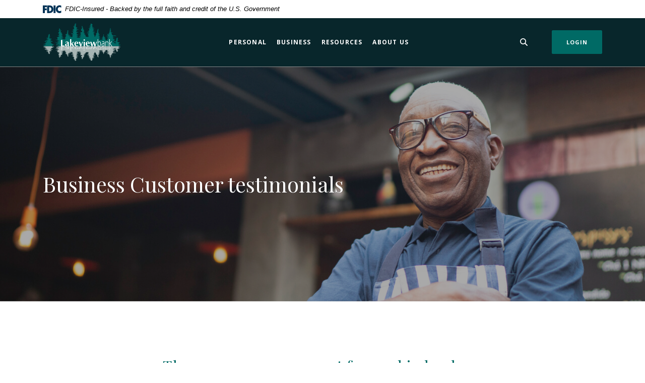

--- FILE ---
content_type: text/html; charset=utf-8
request_url: https://www.lakeview.bank/business-customer-testimonials
body_size: 6700
content:
<!DOCTYPE html><html class="no-js" lang="en"><head><meta charset="utf-8"><meta http-equiv="X-UA-Compatible" content="IE=edge,chrome=1"><title>Business Customer testimonials | Lakeview Bank</title><meta name="description" content=""><meta name="keywords" content=""><meta name="viewport" content="width=device-width,initial-scale=1"><meta name="apple-mobile-web-app-title" content="Lakeview Bank"><meta name="format-detection" content="telephone=no"><link rel="stylesheet" href="/assets/css/main.min.css?v=1746198502419"><script src="https://ajax.googleapis.com/ajax/libs/webfont/1.6.26/webfont.js"></script><script>WebFont.load({google:{families:["Open+Sans:400,400i,600,600i,700,700i","Playfair+Display:400,400i,700,700i"]}})</script><script async="" src="https://www.googletagmanager.com/gtag/js?id=G-RZYMTC83JC"></script><script>function gtag(){window.dataLayer.push(arguments)}window.dataLayer=window.dataLayer||[],gtag("js",new Date),gtag("config","G-RZYMTC83JC")</script>
          
        </head><body class="subpage rosewood"><div role="navigation"><div class="hidden-compliance" id="complianceMenu"><ul class="list-unstyled"><li><a href="/">Home</a></li><li><a href="#main">Skip to main content</a></li><li><a href="#footer">Skip to footer</a></li></ul></div><a class="hidden-compliance external" href="http://get.adobe.com/reader/" title="External link to download Acrobat Reader">Download Acrobat Reader 5.0 or higher to view .pdf files.</a></div><div class="master-container"><header class="header header--var1 rosewood"><link rel="stylesheet" href="https://fonts.googleapis.com/css2?family=Source+Sans+3:ital,wght@1,400;1,600"><div class="fdic-banner"><div class="container"><div class="fdic-container"><div class="fdic-logo"><svg width="38" height="17" viewBox="0 0 38 17" aria-labelledby="fdicLogo"><title id="fdicLogo">FDIC Logo</title><g><path fill-rule="evenodd" clip-rule="evenodd" d="M8.79102 0.673615H13.9183C18.5271 0.673615 21.4825 3.66654 21.4825 8.34109C21.4825 13.5134 18.216 16.0328 13.0138 16.0328H8.79102V0.673615ZM13.5956 4.19475C13.4113 4.19475 13.1751 4.2251 12.8525 4.2251V12.5057C15.4564 12.5057 17.4613 11.413 17.4613 8.25614C17.4613 5.54248 15.8194 4.20082 13.5841 4.20082L13.5956 4.19475Z" fill="currentColor"></path><path fill-rule="evenodd" clip-rule="evenodd" d="M37.3603 5.14182V1.0865C36.3305 0.61301 35.2172 0.375059 34.0938 0.388356C32.0639 0.322493 30.0956 1.12816 28.6402 2.6207C27.1847 4.11323 26.3669 6.16465 26.3741 8.30473C26.3741 12.8093 29.7673 16.1118 34.0131 16.1118C35.2019 16.1973 36.3828 15.8524 37.3603 15.1344V11.073C36.4505 11.779 35.3558 12.1713 34.2263 12.1961C33.1948 12.2257 32.198 11.8027 31.4739 11.0281C30.7497 10.2535 30.3632 9.19685 30.4068 8.11047C30.3706 7.02121 30.7578 5.96358 31.4788 5.18208C32.1997 4.40058 33.192 3.96287 34.2263 3.97015C35.3567 4.01174 36.4489 4.41161 37.3603 5.11754V5.14182Z" fill="currentColor"></path><path fill-rule="evenodd" clip-rule="evenodd" d="M0 0.673615V16.0328H4.00964L4.03845 10.1563H7.93863V6.60483H4.06149L4.03845 4.22506H8.23244V0.673615H0Z" fill="currentColor"></path><path fill-rule="evenodd" clip-rule="evenodd" d="M21.9092 16.0328H25.9188V0.673615H21.9092V16.0328Z" fill="currentColor"></path></g></svg></div><span class="fdic-text">FDIC-Insured - Backed by the full faith and credit of the U.S. Government</span></div></div></div><div class="container"><div class="header-inner d-flex flex-wrap flex-md-nowrap align-items-center"><div class="header__logo"><span itemscope="" itemtype="http://schema.org/BankOrCreditUnion"><span itemprop="name" class="sr-only">Lakeview Bank</span> <a href="/" class="logo" title="Lakeview Bank, Lakeville, MN" itemprop="url"><span class="logotype" itemprop="image" itemscope="" itemtype="http://schema.org/ImageObject"><span class="white-logo"><img src="/assets/img/lakeview-logo.svg" alt="Lakeview Bank" itemprop="url"></span></span></a></span></div><nav class="navbar rosewood" aria-label="Primary"><div class="navbar-header"><button type="button" class="navbar-toggle collapsed"><span class="sr-only">Toggle navigation</span> <span class="menu-icon"><span class="menu-bar"></span> <span class="menu-bar"></span> <span class="menu-bar"></span> </span><span class="menu-text">Menu</span></button></div><div class="collapse navbar-collapse" id="navbar-collapse"><div class="navbar-close_container d-block d-lg-none text-right pt-3 pr-3 pb-2"><button type="button" class="navbar-close"><span class="icon icon-close" aria-hidden="true"></span><span class="sr-only">Close Menu</span></button></div><ul class="banno-menu menu-c8c29c60-bc21-11e8-9d3c-0242baa499bc">
                       <li class="dropdown menu-category">
        <span role="button" aria-expanded="false" class="category-item" tabindex="0">Personal</span>
        <ul class="dropdown-menu">
            <li class="menu-internal">
        <a href="/personal/checking-accounts">Personal Checking Accounts</a>
        
      </li><li class="menu-internal">
        <a href="/personal/savings-accounts">Personal Savings Accounts</a>
        
      </li><li class="menu-internal">
        <a href="/personal/mortgage">Mortgage</a>
        
      </li><li class="menu-internal">
        <a href="/personal/lending">Personal Lending</a>
        
      </li>
          </ul>
      </li><li class="dropdown menu-category">
        <span role="button" aria-expanded="false" class="category-item" tabindex="0">Business</span>
        <ul class="dropdown-menu">
            <li class="menu-internal">
        <a href="/business/checking-accounts">Business Checking Accounts</a>
        
      </li><li class="menu-internal">
        <a href="/business/savings-accounts">Business Savings Accounts</a>
        
      </li><li class="menu-internal">
        <a href="/resources/business-services">Business Services</a>
        
      </li><li class="menu-internal">
        <a href="/business/lending">Business Lending</a>
        
      </li>
          </ul>
      </li><li class="dropdown menu-category">
        <span role="button" aria-expanded="false" class="category-item" tabindex="0">Resources</span>
        <ul class="dropdown-menu">
            <li class="menu-internal">
        <a href="/personal-eservices">Personal eServices</a>
        
      </li><li class="menu-internal">
        <a href="/business-eservices">Business eServices</a>
        
      </li><li class="menu-internal">
        <a href="/resources/tutorials">Tutorials</a>
        
      </li><li class="menu-internal">
        <a href="/resources/switching-banks">Switching Banks</a>
        
      </li><li class="menu-internal">
        <a href="/resources/forms">Forms</a>
        
      </li><li class="menu-internal">
        <a href="/resources/calculators">Calculators</a>
        
      </li><li class="menu-external">
        <a href="https://orders.mainstreetinc.com/ConsumerReorder?UseHeader=Yes&cid=1609" target="_blank">Re-order Checks</a>
        
      </li>
          </ul>
      </li><li class="dropdown menu-category">
        <span role="button" aria-expanded="false" class="category-item" tabindex="0">About Us</span>
        <ul class="dropdown-menu">
            <li class="menu-internal">
        <a href="/about-us/our-story">Our Story</a>
        
      </li><li class="menu-internal">
        <a href="/about-us/Annual-Legacy-Awards">Annual Legacy Awards</a>
        
      </li><li class="menu-internal">
        <a href="/locations">Locations</a>
        
      </li><li class="menu-internal">
        <a href="/about-us/community">Community</a>
        
      </li><li class="menu-internal">
        <a href="/about-us/careers">Careers</a>
        
      </li>
          </ul>
      </li>
                     </ul></div></nav> <button type="button" data-target="#toggleSearch" class="search__toggle sidebar-toggle" aria-label="SearchClose"><span class="search__toggle-open"><span class="icon icon-magnifying-glass" aria-hidden="true"></span><span class="toggle-text open-text">Search</span> </span><span class="search__toggle-close"><span class="icon icon-close" aria-hidden="true"></span><span class="close-text toggle-text">Close</span></span></button> <button type="button" data-target="#toggleLogin" class="olb__toggle btn btn-primary sidebar-toggle"><span class="icon icon-lock" aria-hidden="true"></span><span class="olb__toggle-open">Login</span><span class="olb__toggle-close">Close</span></button></div></div></header><div class="olb sidebar rosewood" id="toggleLogin"><div class="sidebar-close_container text-right pt-3 pr-3 mb-3 mb-md-5 mb-lg-7"><button type="button" class="sidebar-close olb-close" data-target=".olb__toggle"><span class="icon icon-close" aria-hidden="true"></span> <span class="sr-only">Close Online Banking</span></button></div><div class="sidebar__inner"><div class="olb__welcome-header mb-3"><div class="olb-welcome">Welcome back!</div><div class="olb-more">Log in to your account.</div></div><div class="form-group"><label for="olbType">Select Account</label> <select name="olbType" id="olbType" class="form-control"><option value="#olb-default" selected="">Online Banking</option><option value="#olb-2">eDeposit</option></select></div><form class="olb__login parsley-absolute olb-option" id="olb-default" method="post" action="https://my.lakeview.bank/login" data-parsley-validate=""><div class="form-group"><label for="username">Username</label><div class="input-wrapper"><input type="text" class="form-control" name="username" id="username" required="" autocomplete="username"></div></div><div class="d-sm-flex justify-content-start align-items-center"><div><button type="submit" class="btn">Sign in</button></div><div class="olb__footer-links link-list ml-sm-2 mt-3 mt-sm-0 remove-blank"><div class="d-flex justify-content-start justify-content-sm-center text-left"><div><a href="https://my.lakeview.bank/forgot" title="Forgot Password" target="_blank">Forgot password</a></div><div><a href="https://my.lakeview.bank/enroll" title="Enroll" target="_blank">Enroll</a></div></div></div></div></form><div class="olb__login olb-option d-none" id="olb-2"><a href="https://smartpay.profitstars.com/business" class="btn btn-primary">Login</a></div></div></div> <div class="search sidebar rosewood" id="toggleSearch"><div class="sidebar-close_container text-right pt-3 pr-3 mb-3 mb-md-5 mb-lg-7"><button type="button" class="sidebar-close search-close" data-target=".search__toggle"><span class="icon icon-close" aria-hidden="true"></span> <span class="sr-only">Close Search</span></button></div><div class="sidebar__inner"><div class="search__title pb-3 h2">What can we help you find?</div><form method="GET" action="/search" data-parsley-validate="" class="parsley-absolute"><div class="form-group"><label for="siteSearch" class="">Search</label><div class="relative"><input name="q" id="siteSearch" class="form-control" type="text" data-parsley-required="true" data-parsley-errors-container="#search-error"> <button type="submit" class="search-submit"><span class="icon icon-magnifying-glass" aria-hidden="true"></span><span class="sr-only">Start Site Search</span></button></div><div id="search-error" class="parsley-errors" role="alert" aria-atomic="true"></div></div></form></div></div><div id="main" tabindex="-1" role="main"><div class="hero__subpage position-relative rosewood"><div class="hero__subpage-image"><div data-content-block="subpageBannerImage" data-content="content" data-editable="editable" class="content"> <div><img alt="Older man in an apron smiling" src="/assets/files/nUVRBRvQ/header-restaurant.jpg" image-id="nUVRBRvQ"></div> </div></div><div class="hero__subpage-content"><div class="container"><h1 class="page-title">Business Customer testimonials</h1></div></div></div><div class="subpage__content"><div class="container"><div class="row justify-content-center"><div class="col-maincontent-resize"><div class="content remove-blank non-styled-hr" data-content-block="bodyCopy1" data-content="content" data-editable="editable"> <div>
<h2>The resources you expect from a big bank. The personalized attention you don’t.</h2>
<div>Your business is important to you. It’s important to us too. Here, you’re not just an account number. You’re a face we recognize when you walk through the door, a relationship we work hard to cultivate. We take the time to understand your business goals and aspirations, and offer banking solutions to help you achieve them. Sure, the bigger banks may have more branches, but with our friendly and professional customer service, you’ll see why our quality beats their quantity any day of the week.</div>
<div><br></div>
<div>When you enter a relationship with us, you’ll be working with one of our dedicated, experienced staff. Your goals become our goals.</div>
<div><br></div>
<div>Whether you're looking for an SBA loan, to expand your existing business or the use of commercial banking services, we will be there for you every step of the way. Stop by or call us at 952.892.9700 today and experience the &quot;business&quot; difference at Lakeview Bank.</div>
<div><br></div>
</div>
<div><iframe title="Lakeview Bank - Southfork Animal Hospital" src="https://www.youtube.com/embed/B0fRAFO6tQY?si=WZQ0qz0LhDc2ZdYj" width="100%" height="315" frameborder="0" allowfullscreen="allowfullscreen"></iframe></div>
<div><br></div>
<div><iframe title="Lakeview Bank - Buzz Cafe" src="https://www.youtube.com/embed/E4Hf0c9Ytpc?si=V7yp8xv4GQXOCiF1" width="100%" height="315" frameborder="0" allowfullscreen="allowfullscreen"></iframe></div>
<div><br></div>
<div><iframe title="Lakeview Bank - SuperMax Tools" src="https://www.youtube.com/embed/vJ0SrrSP5qk?si=OkWlNOpdNgz9yfo7" width="100%" height="315" frameborder="0" allowfullscreen="allowfullscreen"></iframe></div>
<div><br></div>
<div>
<h2>We offer the following commercial banking products & services:</h2>
<ul>
<li><a href="/business/savings-accounts" data-link-id="/business/savings-accounts" data-link-type-id="page" class="" data-disclaimer-id="null" target="_self">Savings Accounts</a><br></li>
<li><a href="/business/checking-accounts" data-link-id="/business/checking-accounts" data-link-type-id="page" class="" data-disclaimer-id="null" target="_self">Checking Accounts</a><br></li>
<li><a href="/business/lending" data-link-id="/business/lending" data-link-type-id="page" class="" data-disclaimer-id="null" target="_self">Loan Products</a><br></li>
<li><a href="/commercial-eservices" data-link-id="/commercial-eservices" data-link-type-id="page" class="" data-disclaimer-id="null" target="_self">eServices</a><br></li>
<li><a href="/resources/business-services" data-link-id="/resources/business-services" data-link-type-id="page" class="" data-disclaimer-id="null" target="_self">Other Services</a></li>
</ul>
<div><br>
<h2>Have Questions?</h2>
<div>Please feel free to contact us at 952.892.9700 or fill out our <a href="/about-us/contact-us" data-link-id="/about-us/contact-us" data-link-type-id="page" class="" data-disclaimer-id="null" target="_self">Contact Us</a> form for further information.</div>
<br></div>
</div> </div><div id="accordion" class="subpage-accordions remove-blank rosewood"><div class="card remove-blank rosewood"><div role="button" id="card1Name" class="card-header collapsed" data-toggle="collapse" data-target="#collapse1" tabindex="0" aria-controls="collapse1" aria-expanded="false"><div data-content-block="accordionHeader1" data-content="content" data-editable="editable"> <div><br></div> </div></div><div id="collapse1" class="collapse" data-parent="#accordion" aria-labelledby="card1Name"><div class="card-body content"><div data-content-block="accordionContent1" data-content="content" data-editable="editable"> <div><br></div> </div></div></div></div><div class="card remove-blank rosewood"><div role="button" id="card2Name" class="card-header collapsed" data-toggle="collapse" data-target="#collapse2" tabindex="0" aria-controls="collapse2" aria-expanded="false"><div data-content-block="accordionHeader2" data-content="content" data-editable="editable"> <div><br></div> </div></div><div id="collapse2" class="collapse" data-parent="#accordion" aria-labelledby="card2Name"><div class="card-body content"><div data-content-block="accordionContent2" data-content="content" data-editable="editable"> <div><br></div> </div></div></div></div><div class="card remove-blank rosewood"><div role="button" id="card3Name" class="card-header collapsed" data-toggle="collapse" data-target="#collapse3" tabindex="0" aria-controls="collapse3" aria-expanded="false"><div data-content-block="accordionHeader3" data-content="content" data-editable="editable"> <div><br></div> </div></div><div id="collapse3" class="collapse" data-parent="#accordion" aria-labelledby="card3Name"><div class="card-body content"><div data-content-block="accordionContent3" data-content="content" data-editable="editable"> <div><br></div> </div></div></div></div><div class="card remove-blank rosewood"><div role="button" id="card4Name" class="card-header collapsed" data-toggle="collapse" data-target="#collapse4" tabindex="0" aria-controls="collapse4" aria-expanded="false"><div data-content-block="accordionHeader4" data-content="content" data-editable="editable"> <div><br></div> </div></div><div id="collapse4" class="collapse" data-parent="#accordion" aria-labelledby="card4Name"><div class="card-body content"><div data-content-block="accordionContent4" data-content="content" data-editable="editable"> <div><br></div> </div></div></div></div><div class="card remove-blank rosewood"><div role="button" id="card5Name" class="card-header collapsed" data-toggle="collapse" data-target="#collapse5" tabindex="0" aria-controls="collapse5" aria-expanded="false"><div data-content-block="accordionHeader5" data-content="content" data-editable="editable"> <div><br></div> </div></div><div id="collapse5" class="collapse" data-parent="#accordion" aria-labelledby="card5Name"><div class="card-body content"><div data-content-block="accordionContent5" data-content="content" data-editable="editable"> <div><br></div> </div></div></div></div><div class="card remove-blank rosewood"><div role="button" id="card6Name" class="card-header collapsed" data-toggle="collapse" data-target="#collapse6" tabindex="0" aria-controls="collapse6" aria-expanded="false"><div data-content-block="accordionHeader6" data-content="content" data-editable="editable"> <div><br></div> </div></div><div id="collapse6" class="collapse" data-parent="#accordion" aria-labelledby="card6Name"><div class="card-body content"><div data-content-block="accordionContent6" data-content="content" data-editable="editable"> <div><br></div> </div></div></div></div><div class="card remove-blank rosewood"><div role="button" id="card7Name" class="card-header collapsed" data-toggle="collapse" data-target="#collapse7" tabindex="0" aria-controls="collapse7" aria-expanded="false"><div data-content-block="accordionHeader7" data-content="content" data-editable="editable"> <div><br></div> </div></div><div id="collapse7" class="collapse" data-parent="#accordion" aria-labelledby="card7Name"><div class="card-body content"><div data-content-block="accordionContent7" data-content="content" data-editable="editable"> <div><br></div> </div></div></div></div><div class="card remove-blank rosewood"><div role="button" id="card8Name" class="card-header collapsed" data-toggle="collapse" data-target="#collapse8" tabindex="0" aria-controls="collapse8" aria-expanded="false"><div data-content-block="accordionHeader8" data-content="content" data-editable="editable"> <div><br></div> </div></div><div id="collapse8" class="collapse" data-parent="#accordion" aria-labelledby="card8Name"><div class="card-body content"><div data-content-block="accordionContent8" data-content="content" data-editable="editable"> <div><br></div> </div></div></div></div><div class="card remove-blank rosewood"><div role="button" id="card9Name" class="card-header collapsed" data-toggle="collapse" data-target="#collapse9" tabindex="0" aria-controls="collapse9" aria-expanded="false"><div data-content-block="accordionHeader9" data-content="content" data-editable="editable"> <div><br></div> </div></div><div id="collapse9" class="collapse" data-parent="#accordion" aria-labelledby="card9Name"><div class="card-body content"><div data-content-block="accordionContent9" data-content="content" data-editable="editable"> <div><br></div> </div></div></div></div><div class="card remove-blank rosewood"><div role="button" id="card10Name" class="card-header collapsed" data-toggle="collapse" data-target="#collapse10" tabindex="0" aria-controls="collapse10" aria-expanded="false"><div data-content-block="accordionHeader10" data-content="content" data-editable="editable"> <div><br></div> </div></div><div id="collapse10" class="collapse" data-parent="#accordion" aria-labelledby="card10Name"><div class="card-body content"><div data-content-block="accordionContent10" data-content="content" data-editable="editable"> <div><br></div> </div></div></div></div></div><div class="content remove-blank non-styled-hr mt-2" data-content-block="bodyCopy2" data-content="content" data-editable="editable"> <div><br></div> </div></div><aside class="remove-blank mt-4 mt-lg-0 subpage__sidebar"><div class="subpage__sidebar-general remove-blank rosewood"><div class="content sub" data-content-block="subAd1" data-content="content" data-editable="editable"> <div><br></div> </div></div><div class="quicklinks remove-blank rosewood"><div class="slide remove-blank"><div data-content-block="subQuickLink1" data-content="content" data-editable="editable" class="content"> <div><br></div> </div></div><div class="slide remove-blank"><div data-content-block="subQuicklink2" data-content="content" data-editable="editable" class="content"> <div><br></div> </div></div></div></aside></div></div></div><div class="subs subpage remove-blank rosewood"><div class="container relative"><div class="subs__slide slide remove-blank"><div class="subs__slide-inner"><div class="subs__image"><div data-content-block="footerAdimage" data-content="content" data-editable="editable" class="content"> <div><img alt="Woman using a smartphone" src="/assets/files/PHkrELaq/sub-contact.jpg" image-id="PHkrELaq"></div> </div></div><div class="subs__text"><div data-content-block="footerAdcontent" data-content="content" data-editable="editable" class="content"> <p><span class="big"><strong>Contact Us</strong></span></p>
<h2>We're just a call or click away - we're here to help!</h2>
<div><br></div>
<div>
<div>Have questions? Our team is dedicated to providing you with the best service possible.</div>
</div>
<div><br></div>
<div><a href="/about-us/contact-us" data-link-id="/about-us/contact-us" data-link-type-id="page" class="" data-disclaimer-id="null" target="_self">Contact Us Today</a></div> </div></div></div></div></div></div></div><footer class="footer footer--var1 text-white relative pt-5 pb-7 pt-md-8 pb-md-3 rosewood" id="footer" tabindex="-1"><div class="backToTop__container"><div class="container"><button type="button" id="scrollTop"><span class="sr-only">Back to the top</span></button></div></div><div class="footer__top"><div class="container"><div class="row justify-content-center justify-content-lg-start"><div class="col-lg-3"><div class="footer__logo text-center text-lg-left"><span class="d-inline-block" itemscope="" itemtype="http://schema.org/BankOrCreditUnion"><span itemprop="name" class="sr-only">Lakeview Bank</span> <a href="/" class="logo logo-white text-center text-lg-left" title="Lakeview Bank, Lakeville, MN" itemprop="url"><span class="logotype d-inline-block" itemprop="image" itemscope="" itemtype="http://schema.org/ImageObject"><img src="/assets/img/lakeview-logo.svg" alt="Lakeview Bank" itemprop="url"></span></a></span><div class="footer__phone">Phone # <a href="tel:952.892.9700">952.892.9700</a></div></div><nav class="remove-menu footer__social" aria-label="Social Media links"><ul class="banno-menu menu-320ca050-85c2-11eb-b2ef-0242be4c0ce0">
                       <li class="menu-external">
        <a href="https://www.facebook.com/lakeviewbank">Facebook</a>
        
      </li><li class="menu-external">
        <a href="https://www.instagram.com/lakeview.bank/?fbclid=IwAR34Od5IDPzyEDgXsGBUoT1CcGnkbrVqh3G3--IPRl4S-dBHGp1ujB4zALs">Instagram</a>
        
      </li><li class="menu-external">
        <a href="https://www.linkedin.com/company/lakeview-bank">LinkedIn</a>
        
      </li>
                     </ul></nav></div><div class="footer__link-container"><div class="footer__links remove-footer-menu"><nav class="remove-menu smartApps" aria-label="Footer"><ul class="banno-menu menu-acda9b40-fffc-11e9-ad7a-024217a77d6b">
                       <li class="dropdown menu-category">
        <span role="button" aria-expanded="false" class="category-item" tabindex="0">Quick Links</span>
        <ul class="dropdown-menu">
            <li class="menu-external">
        <a href="https://orders.mainstreetinc.com/ConsumerReorder?UseHeader=Yes&cid=1609" target="_blank">Reorder checks</a>
        
      </li><li class="menu-internal">
        <a href="/about-us/contact-us">Contact Us</a>
        
      </li><li class="menu-internal">
        <a href="/locations">Locations</a>
        
      </li><li class="menu-internal">
        <a href="/holiday-hours">Holiday Hours</a>
        
      </li><li class="menu-internal">
        <a href="/lost-or-stolen-debit-card">Lost or Stolen Debit Card</a>
        
      </li>
          </ul>
      </li><li class="dropdown menu-category">
        <span role="button" aria-expanded="false" class="category-item" tabindex="0">Regulatory</span>
        <ul class="dropdown-menu">
            <li class="menu-internal">
        <a href="/privacy-policy" target="_blank">Privacy Policy</a>
        
      </li>
          </ul>
      </li><li class="dropdown menu-group">
        <span role="button" aria-expanded="false" class="group-item" tabindex="0">Download our App</span>
        <ul class="dropdown-menu">
            <li class="menu-external">
        <a href="https://play.google.com/store/apps/details?id=com.lakeview_bank.grip&pli=1" target="_blank">Download on the Google Play Store</a>
        
      </li><li class="menu-external">
        <a href="https://apps.apple.com/us/app/lakeview-bank-mobile-app/id6443548006" target="_blank">Download on the Apple App Store</a>
        
      </li>
          </ul>
      </li>
                     </ul></nav></div></div></div></div></div><div class="footer__bottom"><div class="container"><div class="footer__bottom-flex"><div class="footer__mini-menu d-md-flex align-items-center justify-content-center justify-content-lg-start text-center text-md-left mt-5 mt-md-2 mt-lg-0"><nav class="remove-menu footer__secondaryLinks" aria-label="Secondary footer links"><ul class="banno-menu menu-45748830-165c-11ec-a5c7-02425bd17027">
                       
                     </ul></nav></div><div class="footer__copyright d-md-flex justify-content-center text-center text-md-right mt-5 mt-md-2 mt-lg-0 ml-0 ml-lg-4"><div class="copytext">© <span class="copy-date"></span> Lakeview Bank</div><div class="fdic"><a href="https://www.fdic.gov">Member FDIC</a></div><div class="ehl"><span class="icon icon-ehl" aria-hidden="true"></span><a href="https://www.hud.gov">Equal Housing Lender</a></div></div></div></div></div></footer></div><script src="/assets/js/jquery.min.js"></script><script defer="defer" src="/assets/js/script.min.js?v=1746198502407"></script> <div class="sidebar-overlay"></div><script src="/assets/target/disclaimers.js?bh=61aed3" id="disclaimerscript" defer="defer" proceed="Proceed" cancel="Cancel"></script><script nomodule="nomodule" type="text/javascript">
            
    function ieWarning() {
      document.body.setAttribute("style", "padding-bottom: 120px;");
      var warning = document.createElement("section");
      warning.setAttribute("class", "ie-disclaimer");
      warning.setAttribute("style", "background-color: #000; color:#fff; padding: 10px 40px; position: fixed; bottom: 0; z-index: 1040; height: 120px;");
      warning.setAttribute("aria-label", "Important notice regarding browser support");
      var warningContent = 'Please note: As of February 15, 2022, this website will no longer function with this browser' +
      ' version. This website was built to support the use of modern browsers. The browser that you are currently using' +
      ' is no longer fully supported by Microsoft and is not considered a modern browser. To use this site, please open' +
      ' in a modern browser like Google Chrome, Firefox, Safari, or a currently supported version of Microsoft Edge.';
      warning.innerHTML = warningContent;
      var firstElement = document.body.children[0];
      document.body.insertBefore(warning, firstElement);
    }
    window.addEventListener("load", ieWarning);
  
          </script>
          
        </body></html>

--- FILE ---
content_type: text/css
request_url: https://www.lakeview.bank/assets/css/main.min.css?v=1746198502419
body_size: 58926
content:
@charset "UTF-8";*,::after,::before{box-sizing:border-box}html{font-family:sans-serif;line-height:1.15;-webkit-text-size-adjust:100%;-webkit-tap-highlight-color:transparent}article,aside,figcaption,figure,footer,header,hgroup,main,nav,section{display:block}body{margin:0;font-family:"Open Sans";font-size:1rem;font-weight:400;line-height:1.5;color:#595959;text-align:left;background-color:#fff}[tabindex="-1"]:focus:not(:focus-visible){outline:0!important}hr{box-sizing:content-box;height:0;overflow:visible}h1,h2,h3,h4,h5,h6{margin-top:0;margin-bottom:.625rem}p{margin-top:0;margin-bottom:1rem}abbr[data-original-title],abbr[title]{text-decoration:underline;-webkit-text-decoration:underline dotted;text-decoration:underline dotted;cursor:help;border-bottom:0;-webkit-text-decoration-skip-ink:none;text-decoration-skip-ink:none}address{margin-bottom:1rem;font-style:normal;line-height:inherit}dl,ol,ul{margin-top:0;margin-bottom:1rem}ol ol,ol ul,ul ol,ul ul{margin-bottom:0}dt{font-weight:700}dd{margin-bottom:.5rem;margin-left:0}blockquote{margin:0 0 1rem}b,strong{font-weight:bolder}small{font-size:80%}sub,sup{position:relative;font-size:75%;line-height:0;vertical-align:baseline}sub{bottom:-.25em}sup{top:-.5em}a{color:#08262b;text-decoration:underline;background-color:transparent}a:hover{color:#08262b;text-decoration:none}a:not([href]):not([class]){color:inherit;text-decoration:none}a:not([href]):not([class]):hover{color:inherit;text-decoration:none}code,kbd,pre,samp{font-family:SFMono-Regular,Menlo,Monaco,Consolas,"Liberation Mono","Courier New",monospace;font-size:1em}pre{margin-top:0;margin-bottom:1rem;overflow:auto;-ms-overflow-style:scrollbar}figure{margin:0 0 1rem}img{vertical-align:middle;border-style:none}svg{overflow:hidden;vertical-align:middle}table{border-collapse:collapse}caption{padding-top:.75rem;padding-bottom:.75rem;color:#6c757d;text-align:left;caption-side:bottom}th{text-align:inherit;text-align:-webkit-match-parent}label{display:inline-block;margin-bottom:.5rem}button{border-radius:0}button:focus:not(:focus-visible){outline:0}button,input,optgroup,select,textarea{margin:0;font-family:inherit;font-size:inherit;line-height:inherit}button,input{overflow:visible}button,select{text-transform:none}[role=button]{cursor:pointer}select{word-wrap:normal}[type=button],[type=reset],[type=submit],button{-webkit-appearance:button}[type=button]:not(:disabled),[type=reset]:not(:disabled),[type=submit]:not(:disabled),button:not(:disabled){cursor:pointer}[type=button]::-moz-focus-inner,[type=reset]::-moz-focus-inner,[type=submit]::-moz-focus-inner,button::-moz-focus-inner{padding:0;border-style:none}input[type=checkbox],input[type=radio]{box-sizing:border-box;padding:0}textarea{overflow:auto;resize:vertical}fieldset{min-width:0;padding:0;margin:0;border:0}legend{display:block;width:100%;max-width:100%;padding:0;margin-bottom:.5rem;font-size:1.5rem;line-height:inherit;color:inherit;white-space:normal}progress{vertical-align:baseline}[type=number]::-webkit-inner-spin-button,[type=number]::-webkit-outer-spin-button{height:auto}[type=search]{outline-offset:-.125rem;-webkit-appearance:none}[type=search]::-webkit-search-decoration{-webkit-appearance:none}::-webkit-file-upload-button{font:inherit;-webkit-appearance:button}output{display:inline-block}summary{display:list-item;cursor:pointer}template{display:none}[hidden]{display:none!important}caption{caption-side:top}.align-baseline{vertical-align:baseline!important}.align-top{vertical-align:top!important}.align-middle{vertical-align:middle!important}.align-bottom{vertical-align:bottom!important}.align-text-bottom{vertical-align:text-bottom!important}.align-text-top{vertical-align:text-top!important}.bg-default{background-color:#08262b!important}a.bg-default:focus,a.bg-default:hover,button.bg-default:focus,button.bg-default:hover{background-color:#000!important}.bg-primary{background-color:#006a65!important}a.bg-primary:focus,a.bg-primary:hover,button.bg-primary:focus,button.bg-primary:hover{background-color:#003734!important}.bg-info{background-color:#08262b!important}a.bg-info:focus,a.bg-info:hover,button.bg-info:focus,button.bg-info:hover{background-color:#000!important}.bg-success{background-color:#595959!important}a.bg-success:focus,a.bg-success:hover,button.bg-success:focus,button.bg-success:hover{background-color:#404040!important}.bg-warning{background-color:#006a65!important}a.bg-warning:focus,a.bg-warning:hover,button.bg-warning:focus,button.bg-warning:hover{background-color:#003734!important}.bg-danger{background-color:#595959!important}a.bg-danger:focus,a.bg-danger:hover,button.bg-danger:focus,button.bg-danger:hover{background-color:#404040!important}.bg-inverse{background-color:#fafafa!important}a.bg-inverse:focus,a.bg-inverse:hover,button.bg-inverse:focus,button.bg-inverse:hover{background-color:#e1e1e1!important}.bg-edit{background-color:#e6e6e6!important}a.bg-edit:focus,a.bg-edit:hover,button.bg-edit:focus,button.bg-edit:hover{background-color:#cdcdcd!important}.bg-white{background-color:#fff!important}.bg-transparent{background-color:transparent!important}.border{border:.0625rem solid #dee2e6!important}.border-top{border-top:.0625rem solid #dee2e6!important}.border-right{border-right:.0625rem solid #dee2e6!important}.border-bottom{border-bottom:.0625rem solid #dee2e6!important}.border-left{border-left:.0625rem solid #dee2e6!important}.alert .modal-footer,.border-0{border:0!important}.border-top-0{border-top:0!important}.border-right-0{border-right:0!important}.border-bottom-0{border-bottom:0!important}.border-left-0{border-left:0!important}.border-default{border-color:#08262b!important}.border-primary{border-color:#006a65!important}.border-info{border-color:#08262b!important}.border-success{border-color:#595959!important}.border-warning{border-color:#006a65!important}.border-danger{border-color:#595959!important}.border-inverse{border-color:#fafafa!important}.border-edit{border-color:#e6e6e6!important}.border-white{border-color:#fff!important}.rounded-sm{border-radius:.25rem!important}.rounded{border-radius:.375rem!important}.rounded-top{border-top-left-radius:.375rem!important;border-top-right-radius:.375rem!important}.rounded-right{border-top-right-radius:.375rem!important;border-bottom-right-radius:.375rem!important}.rounded-bottom{border-bottom-right-radius:.375rem!important;border-bottom-left-radius:.375rem!important}.rounded-left{border-top-left-radius:.375rem!important;border-bottom-left-radius:.375rem!important}.rounded-lg{border-radius:.625rem!important}.rounded-circle{border-radius:50%!important}.rounded-pill{border-radius:50rem!important}.rounded-0{border-radius:0!important}.clearfix::after,.success-container::after{display:block;clear:both;content:""}.cta__image.no-image .cta__image-image,.d-none,.edit .blog-banner .hero__subpage-image,.header .header__logo .color-logo,.header .olb__toggle-close,.header .olb__toggle.active .olb__toggle-open,.header .search__toggle .toggle-text,.header .search__toggle-close,.header .search__toggle.active .search__toggle-open,.hero__subpage.no-image .hero__subpage-image,.navbar-collapse .banno-menu>li>ul.multi-tier>li>a::after,.navbar-collapse .banno-menu>li>ul.multi-tier>li>span::after,.subs .sub-controls .pauseplay{display:none!important}.d-inline{display:inline!important}.d-inline-block,.header .olb__toggle-open,.header .olb__toggle.active .olb__toggle-close,.header .search__toggle-open,.header .search__toggle.active .search__toggle-close,.navbar-toggle .menu-icon{display:inline-block!important}.alert .modal-footer,.atm__search.proximity-stacking .banno-location-toggles label,.banno-location-search-fields .banno-location-search-fields .banno-location-example-heading,.d-block,.edit .team__container .team-individual .team-modal-trigger,.edit .team__features .team__features-individual .team-modal-trigger,.footer__links .banno-menu.tiered-menu>li>span,.footer__links .banno-menu.tiered-menu>li>span::after,.modal#emailSignUp .modal-dialog .modal-content .modal-header{display:block!important}.d-table{display:table!important}.d-table-row{display:table-row!important}.d-table-cell{display:table-cell!important}.KJEInputContainer>.KJEHelp,.KJEInputContainer>.KJELabel,.atm__map-controls,.atm__map-key.simple .key-item,.b-captcha,.d-flex,.footer__social .banno-menu,.hero .hero-content,.hero .slider-controls_inner,.hero__content,.hero__subpage .hero__subpage-content,.navbar .navbar-toggle{display:flex!important}.d-inline-flex{display:inline-flex!important}@media (min-width:36rem){.d-sm-none{display:none!important}.d-sm-inline{display:inline!important}.d-sm-inline-block{display:inline-block!important}.d-sm-block{display:block!important}.d-sm-table{display:table!important}.d-sm-table-row{display:table-row!important}.d-sm-table-cell{display:table-cell!important}.atm__map-key.simple .inside,.atm__search.proximity-inline #refineSearch,.atm__search.proximity-inline #refineSearch .banno-location-toggles,.banno-location-search-fields .banno-location-search-fields,.d-sm-flex{display:flex!important}.d-sm-inline-flex{display:inline-flex!important}}@media (min-width:48rem){.d-md-none{display:none!important}.d-md-inline{display:inline!important}.d-md-inline-block{display:inline-block!important}.d-md-block,.subs__image{display:block!important}.d-md-table{display:table!important}.d-md-table-row{display:table-row!important}.d-md-table-cell{display:table-cell!important}.atm__search.proximity-stacking .banno-location-toggles,.d-md-flex,.footer__mini-menu .banno-menu,.search-form{display:flex!important}.d-md-inline-flex{display:inline-flex!important}}@media (min-width:62rem){.d-lg-none,.footer__links .banno-menu.tiered-menu>li>span::after,.navbar .navbar-toggle,.quicklinks .quicklinks-dots{display:none!important}.d-lg-inline{display:inline!important}.d-lg-inline-block,.subs__image{display:inline-block!important}.d-lg-block,.footer__links .banno-menu.tiered-menu>li>ul,body.home .card .card-body{display:block!important}.d-lg-table{display:table!important}.d-lg-table-row{display:table-row!important}.d-lg-table-cell{display:table-cell!important}.d-lg-flex,.footer .footer__bottom-flex,.footer__links .banno-menu,.info-content-cards .col-right .card-accordions,.navbar-collapse .banno-menu,.navbar-collapse .banno-menu>li.open>ul.multi-tier,table#locationTable tbody tr td:nth-child(2){display:flex!important}.d-lg-inline-flex{display:inline-flex!important}}@media (min-width:75rem){.d-xl-none{display:none!important}.d-xl-inline{display:inline!important}.d-xl-inline-block{display:inline-block!important}.d-xl-block{display:block!important}.d-xl-table{display:table!important}.d-xl-table-row{display:table-row!important}.d-xl-table-cell{display:table-cell!important}.d-xl-flex{display:flex!important}.d-xl-inline-flex{display:inline-flex!important}}@media (min-width:90rem){.d-xxl-none{display:none!important}.d-xxl-inline{display:inline!important}.d-xxl-inline-block{display:inline-block!important}.d-xxl-block{display:block!important}.d-xxl-table{display:table!important}.d-xxl-table-row{display:table-row!important}.d-xxl-table-cell{display:table-cell!important}.d-xxl-flex{display:flex!important}.d-xxl-inline-flex{display:inline-flex!important}}@media print{.d-print-none{display:none!important}.d-print-inline{display:inline!important}.d-print-inline-block{display:inline-block!important}.d-print-block{display:block!important}.d-print-table{display:table!important}.d-print-table-row{display:table-row!important}.d-print-table-cell{display:table-cell!important}.d-print-flex{display:flex!important}.d-print-inline-flex{display:inline-flex!important}}.embed-responsive{position:relative;display:block;width:100%;padding:0;overflow:hidden}.embed-responsive::before{display:block;content:""}.embed-responsive .embed-responsive-item,.embed-responsive embed,.embed-responsive iframe,.embed-responsive object,.embed-responsive video{position:absolute;top:0;bottom:0;left:0;width:100%;height:100%;border:0}.embed-responsive-21by9::before{padding-top:42.85714%}.embed-responsive-16by9::before{padding-top:56.25%}.embed-responsive-4by3::before{padding-top:75%}.embed-responsive-1by1::before{padding-top:100%}.flex-row,.hero .hero-content,.hero__content{flex-direction:row!important}.b-captcha,.flex-column{flex-direction:column!important}.flex-row-reverse{flex-direction:row-reverse!important}.flex-column-reverse{flex-direction:column-reverse!important}#page_navigation,.banno-location-search-fields .banno-location-search-fields,.flex-wrap{flex-wrap:wrap!important}.flex-nowrap{flex-wrap:nowrap!important}.flex-wrap-reverse{flex-wrap:wrap-reverse!important}.flex-fill{flex:1 1 auto!important}.flex-grow-0{flex-grow:0!important}.flex-grow-1{flex-grow:1!important}.flex-shrink-0{flex-shrink:0!important}.flex-shrink-1{flex-shrink:1!important}.justify-content-start{justify-content:flex-start!important}.KJEInputContainer>.KJEHelp,.KJEInputContainer>.KJELabel,.footer__links .banno-menu,.footer__links .banno-menu.tiered-menu,.hero .slider-controls_inner,.justify-content-end{justify-content:flex-end!important}.atm__map-controls,.atm__results .row,.atm__results .subs__slide-inner,.atm__search.proximity-inline #refineSearch,.atm__search.proximity-stacking .banno-location-toggles,.cta__image-content .row,.cta__image-content .subs__slide-inner,.footer__mini-menu .banno-menu,.footer__social .banno-menu,.header .header-inner,.info-content-cards .col-right .card-accordions,.info-content-cards .row,.info-content-cards .subs__slide-inner,.justify-content-center,.navbar .navbar-collapse .banno-menu,.newsletter .newsletter__left,.newsletter .row,.newsletter .subs__slide-inner,.subpage__sidebar .quicklinks,.subs__slide-inner,body .subpage__content-row{justify-content:center!important}.banno-location-search-fields .banno-location-search-fields,.footer .footer__bottom-flex,.justify-content-between,.search-form{justify-content:space-between!important}.justify-content-around{justify-content:space-around!important}.align-items-start{align-items:flex-start!important}.align-items-end{align-items:flex-end!important}.KJEInputContainer>.KJEHelp,.KJEInputContainer>.KJELabel,.align-items-center,.atm__map-controls,.atm__map-key.simple .inside,.atm__map-key.simple .key-item,.atm__search.proximity-inline #refineSearch,.atm__search.proximity-inline #refineSearch .banno-location-toggles,.banno-location-search-fields .banno-location-search-fields,.footer .footer__bottom-flex,.footer .footer__copyright,.footer__links .banno-menu,.footer__mini-menu .banno-menu,.footer__social .banno-menu,.hero .hero-content,.hero .slider-controls_inner,.hero__content,.hero__subpage .hero__subpage-content,.modal-header,.navbar .navbar-toggle,.newsletter .newsletter__left,.newsletter .row,.newsletter .subpage__sidebar .quicklinks,.newsletter .subs__slide-inner,.search-form,.subpage__sidebar .newsletter .quicklinks,.subs__slide-inner{align-items:center!important}.align-items-baseline{align-items:baseline!important}.align-items-stretch{align-items:stretch!important}.align-content-start{align-content:flex-start!important}.align-content-end{align-content:flex-end!important}.align-content-center,.banno-location-search-fields .banno-location-search-fields,.hero .hero-content,.hero__content,.hero__subpage .hero__subpage-content,.search-form{align-content:center!important}.align-content-between{align-content:space-between!important}.align-content-around{align-content:space-around!important}.align-content-stretch{align-content:stretch!important}.align-self-auto{align-self:auto!important}.align-self-start{align-self:flex-start!important}.align-self-end{align-self:flex-end!important}.align-self-center{align-self:center!important}.align-self-baseline{align-self:baseline!important}.align-self-stretch{align-self:stretch!important}@media (min-width:36rem){.b-captcha,.flex-sm-row{flex-direction:row!important}.flex-sm-column{flex-direction:column!important}.flex-sm-row-reverse{flex-direction:row-reverse!important}.flex-sm-column-reverse{flex-direction:column-reverse!important}.b-captcha,.flex-sm-wrap{flex-wrap:wrap!important}.flex-sm-nowrap{flex-wrap:nowrap!important}.flex-sm-wrap-reverse{flex-wrap:wrap-reverse!important}.flex-sm-fill{flex:1 1 auto!important}.flex-sm-grow-0{flex-grow:0!important}.flex-sm-grow-1{flex-grow:1!important}.flex-sm-shrink-0{flex-shrink:0!important}.flex-sm-shrink-1{flex-shrink:1!important}.justify-content-sm-start{justify-content:flex-start!important}.justify-content-sm-end{justify-content:flex-end!important}.justify-content-sm-center{justify-content:center!important}.justify-content-sm-between{justify-content:space-between!important}.justify-content-sm-around{justify-content:space-around!important}.align-items-sm-start{align-items:flex-start!important}.align-items-sm-end{align-items:flex-end!important}.align-items-sm-center{align-items:center!important}.align-items-sm-baseline{align-items:baseline!important}.align-items-sm-stretch{align-items:stretch!important}.align-content-sm-start{align-content:flex-start!important}.align-content-sm-end{align-content:flex-end!important}.align-content-sm-center{align-content:center!important}.align-content-sm-between{align-content:space-between!important}.align-content-sm-around{align-content:space-around!important}.align-content-sm-stretch{align-content:stretch!important}.align-self-sm-auto{align-self:auto!important}.align-self-sm-start{align-self:flex-start!important}.align-self-sm-end{align-self:flex-end!important}.align-self-sm-center{align-self:center!important}.align-self-sm-baseline{align-self:baseline!important}.align-self-sm-stretch{align-self:stretch!important}}@media (min-width:48rem){.flex-md-row{flex-direction:row!important}.flex-md-column{flex-direction:column!important}.flex-md-row-reverse{flex-direction:row-reverse!important}.flex-md-column-reverse{flex-direction:column-reverse!important}.flex-md-wrap{flex-wrap:wrap!important}.flex-md-nowrap{flex-wrap:nowrap!important}.flex-md-wrap-reverse{flex-wrap:wrap-reverse!important}.flex-md-fill,.search-form>div{flex:1 1 auto!important}.flex-md-grow-0{flex-grow:0!important}.flex-md-grow-1,.header .header__logo{flex-grow:1!important}.flex-md-shrink-0{flex-shrink:0!important}.flex-md-shrink-1{flex-shrink:1!important}.header .header-inner,.justify-content-md-start{justify-content:flex-start!important}.justify-content-md-end{justify-content:flex-end!important}.justify-content-md-center{justify-content:center!important}.justify-content-md-between{justify-content:space-between!important}.justify-content-md-around{justify-content:space-around!important}.align-items-md-start,.footer__links .banno-menu.tiered-menu{align-items:flex-start!important}.align-items-md-end{align-items:flex-end!important}.align-items-md-center{align-items:center!important}.align-items-md-baseline{align-items:baseline!important}.align-items-md-stretch{align-items:stretch!important}.align-content-md-start{align-content:flex-start!important}.align-content-md-end{align-content:flex-end!important}.align-content-md-center{align-content:center!important}.align-content-md-between{align-content:space-between!important}.align-content-md-around{align-content:space-around!important}.align-content-md-stretch{align-content:stretch!important}.align-self-md-auto{align-self:auto!important}.align-self-md-start{align-self:flex-start!important}.align-self-md-end{align-self:flex-end!important}.align-self-md-center{align-self:center!important}.align-self-md-baseline{align-self:baseline!important}.align-self-md-stretch{align-self:stretch!important}}@media (min-width:62rem){.flex-lg-row{flex-direction:row!important}.flex-lg-column{flex-direction:column!important}.flex-lg-row-reverse{flex-direction:row-reverse!important}.flex-lg-column-reverse{flex-direction:column-reverse!important}.flex-lg-wrap,.footer__links .banno-menu,table#locationTable tbody tr td:nth-child(2){flex-wrap:wrap!important}.flex-lg-nowrap{flex-wrap:nowrap!important}.flex-lg-wrap-reverse{flex-wrap:wrap-reverse!important}.flex-lg-fill{flex:1 1 auto!important}.flex-lg-grow-0,.header .header__logo{flex-grow:0!important}.flex-lg-grow-1,.header .navbar{flex-grow:1!important}.flex-lg-shrink-0{flex-shrink:0!important}.flex-lg-shrink-1{flex-shrink:1!important}.footer__mini-menu .banno-menu,.footer__social .banno-menu,.justify-content-lg-start{justify-content:flex-start!important}.justify-content-lg-end{justify-content:flex-end!important}.justify-content-lg-center{justify-content:center!important}.justify-content-lg-between{justify-content:space-between!important}.justify-content-lg-around{justify-content:space-around!important}.align-items-lg-start{align-items:flex-start!important}.align-items-lg-end{align-items:flex-end!important}.align-items-lg-center{align-items:center!important}.align-items-lg-baseline{align-items:baseline!important}.align-items-lg-stretch{align-items:stretch!important}.align-content-lg-start{align-content:flex-start!important}.align-content-lg-end{align-content:flex-end!important}.align-content-lg-center{align-content:center!important}.align-content-lg-between{align-content:space-between!important}.align-content-lg-around{align-content:space-around!important}.align-content-lg-stretch{align-content:stretch!important}.align-self-lg-auto{align-self:auto!important}.align-self-lg-start{align-self:flex-start!important}.align-self-lg-end{align-self:flex-end!important}.align-self-lg-center{align-self:center!important}.align-self-lg-baseline{align-self:baseline!important}.align-self-lg-stretch{align-self:stretch!important}}@media (min-width:75rem){.flex-xl-row{flex-direction:row!important}.flex-xl-column{flex-direction:column!important}.flex-xl-row-reverse{flex-direction:row-reverse!important}.flex-xl-column-reverse{flex-direction:column-reverse!important}.flex-xl-wrap{flex-wrap:wrap!important}.flex-xl-nowrap{flex-wrap:nowrap!important}.flex-xl-wrap-reverse{flex-wrap:wrap-reverse!important}.flex-xl-fill{flex:1 1 auto!important}.flex-xl-grow-0{flex-grow:0!important}.flex-xl-grow-1{flex-grow:1!important}.flex-xl-shrink-0{flex-shrink:0!important}.flex-xl-shrink-1{flex-shrink:1!important}.justify-content-xl-start{justify-content:flex-start!important}.justify-content-xl-end{justify-content:flex-end!important}.justify-content-xl-center{justify-content:center!important}.justify-content-xl-between{justify-content:space-between!important}.justify-content-xl-around{justify-content:space-around!important}.align-items-xl-start{align-items:flex-start!important}.align-items-xl-end{align-items:flex-end!important}.align-items-xl-center{align-items:center!important}.align-items-xl-baseline{align-items:baseline!important}.align-items-xl-stretch{align-items:stretch!important}.align-content-xl-start{align-content:flex-start!important}.align-content-xl-end{align-content:flex-end!important}.align-content-xl-center{align-content:center!important}.align-content-xl-between{align-content:space-between!important}.align-content-xl-around{align-content:space-around!important}.align-content-xl-stretch{align-content:stretch!important}.align-self-xl-auto{align-self:auto!important}.align-self-xl-start{align-self:flex-start!important}.align-self-xl-end{align-self:flex-end!important}.align-self-xl-center{align-self:center!important}.align-self-xl-baseline{align-self:baseline!important}.align-self-xl-stretch{align-self:stretch!important}}@media (min-width:90rem){.flex-xxl-row{flex-direction:row!important}.flex-xxl-column{flex-direction:column!important}.flex-xxl-row-reverse{flex-direction:row-reverse!important}.flex-xxl-column-reverse{flex-direction:column-reverse!important}.flex-xxl-wrap{flex-wrap:wrap!important}.flex-xxl-nowrap{flex-wrap:nowrap!important}.flex-xxl-wrap-reverse{flex-wrap:wrap-reverse!important}.flex-xxl-fill{flex:1 1 auto!important}.flex-xxl-grow-0{flex-grow:0!important}.flex-xxl-grow-1{flex-grow:1!important}.flex-xxl-shrink-0{flex-shrink:0!important}.flex-xxl-shrink-1{flex-shrink:1!important}.justify-content-xxl-start{justify-content:flex-start!important}.justify-content-xxl-end{justify-content:flex-end!important}.justify-content-xxl-center{justify-content:center!important}.justify-content-xxl-between{justify-content:space-between!important}.justify-content-xxl-around{justify-content:space-around!important}.align-items-xxl-start{align-items:flex-start!important}.align-items-xxl-end{align-items:flex-end!important}.align-items-xxl-center{align-items:center!important}.align-items-xxl-baseline{align-items:baseline!important}.align-items-xxl-stretch{align-items:stretch!important}.align-content-xxl-start{align-content:flex-start!important}.align-content-xxl-end{align-content:flex-end!important}.align-content-xxl-center{align-content:center!important}.align-content-xxl-between{align-content:space-between!important}.align-content-xxl-around{align-content:space-around!important}.align-content-xxl-stretch{align-content:stretch!important}.align-self-xxl-auto{align-self:auto!important}.align-self-xxl-start{align-self:flex-start!important}.align-self-xxl-end{align-self:flex-end!important}.align-self-xxl-center{align-self:center!important}.align-self-xxl-baseline{align-self:baseline!important}.align-self-xxl-stretch{align-self:stretch!important}}.float-left,.pull-left{float:left!important}.float-right,.pull-right{float:right!important}.float-none{float:none!important}@media (min-width:36rem){.float-sm-left{float:left!important}.float-sm-right{float:right!important}.float-sm-none{float:none!important}}@media (min-width:48rem){.float-md-left{float:left!important}.float-md-right{float:right!important}.float-md-none{float:none!important}}@media (min-width:62rem){.float-lg-left{float:left!important}.float-lg-right{float:right!important}.float-lg-none{float:none!important}}@media (min-width:75rem){.float-xl-left{float:left!important}.float-xl-right{float:right!important}.float-xl-none{float:none!important}}@media (min-width:90rem){.float-xxl-left{float:left!important}.float-xxl-right{float:right!important}.float-xxl-none{float:none!important}}.user-select-all{-webkit-user-select:all!important;-moz-user-select:all!important;user-select:all!important}.user-select-auto{-webkit-user-select:auto!important;-moz-user-select:auto!important;user-select:auto!important}.user-select-none{-webkit-user-select:none!important;-moz-user-select:none!important;user-select:none!important}.overflow-auto{overflow:auto!important}.overflow-hidden{overflow:hidden!important}.position-static{position:static!important}#page_navigation,.atm__map-key.complex,.banno-location-items label,.banno-location-proximity-container .proximity-select,.card .card-header,.cta__2col-image,.cta__image,.cta__image-image,.cta__image-image img,.edit .blog-banner .hero__subpage-content,.edit .subpage__sidebar .testimonial-cell.midnight .testimonial-cell__text img,.footer__copyright,.footer__links .banno-menu.tiered-menu>li>span,.footer__links .banno-menu.tiered-menu>li>ul,.hero .slide,.hero-image img,.hero__image img,.hero__slide,.hero__subpage-image img,.hero__subpage.no-image .hero__subpage-content,.navbar-toggle .menu-icon,.position-relative,.styled-select{position:relative!important}.atm__map-controls,.banno-location-items label input,.card .card-header::after,.footer .backToTop__container.page-bottom,.footer__links .banno-menu.tiered-menu>li>span::after,.header,.hero .hero-content,.hero .slider-controls,.hero__content,.hero__subpage-content,.position-absolute,.proximity-select::after,.styled-select::after{position:absolute!important}.footer .backToTop__container,.position-fixed{position:fixed!important}.position-sticky{position:sticky!important}.fixed-top{position:fixed;top:0;right:0;left:0;z-index:1030}.fixed-bottom{position:fixed;right:0;bottom:0;left:0;z-index:1030}@supports (position:sticky){.sticky-top{position:sticky;top:0;z-index:1020}}.sr-only{position:absolute;width:.0625rem;height:.0625rem;padding:0;margin:-.0625rem;overflow:hidden;clip:rect(0,0,0,0);white-space:nowrap;border:0}.sr-only-focusable:active,.sr-only-focusable:focus{position:static;width:auto;height:auto;overflow:visible;clip:auto;white-space:normal}.shadow-sm{box-shadow:0 .125rem .25rem rgba(0,0,0,.075)!important}.shadow{box-shadow:0 .5rem 1rem rgba(0,0,0,.15)!important}.shadow-lg{box-shadow:0 1rem 3rem rgba(0,0,0,.175)!important}.shadow-none{box-shadow:none!important}.w-25{width:25%!important}.w-50{width:50%!important}.w-75{width:75%!important}#page_navigation,.w-100{width:100%!important}.w-auto{width:auto!important}.h-25{height:25%!important}.h-50{height:50%!important}.h-75{height:75%!important}.h-100{height:100%!important}.h-auto{height:auto!important}.mw-100{max-width:100%!important}.mh-100{max-height:100%!important}.min-vw-100{min-width:100vw!important}.min-vh-100{min-height:100vh!important}.vw-100{width:100vw!important}.vh-100{height:100vh!important}.KJEInputContainer label,.alert .modal-footer .alert-close,.atm__results .atm__results-list table#locationTable thead .cta__bar th,.atm__results .atm__results-list table#locationTable thead .newsletter .newsletter__left-lead th,.atm__results .atm__results-list table#locationTable thead .no-heading-m th,.atm__search.proximity-inline #refineSearch .banno-location-toggles label,.card-header p,.cta__bar .atm__results .atm__results-list table#locationTable thead th,.cta__bar .h1,.cta__bar .h2,.cta__bar .h3,.cta__bar .h4,.cta__bar .h5,.cta__bar .h6,.cta__bar .olb .olb-more,.cta__bar fieldset legend.form-label,.cta__bar h1,.cta__bar h2,.cta__bar h3,.cta__bar h4,.cta__bar h5,.cta__bar h6,.footer__mini-menu .banno-menu,.footer__social .banno-menu,.hero-image img.pull-left,.hero-image img.pull-right,.hero__image img.pull-left,.hero__image img.pull-right,.hero__subpage-image img.pull-left,.hero__subpage-image img.pull-right,.m-0,.newsletter .newsletter__left-lead .atm__results .atm__results-list table#locationTable thead th,.newsletter .newsletter__left-lead .h1,.newsletter .newsletter__left-lead .h2,.newsletter .newsletter__left-lead .h3,.newsletter .newsletter__left-lead .h4,.newsletter .newsletter__left-lead .h5,.newsletter .newsletter__left-lead .h6,.newsletter .newsletter__left-lead .olb .olb-more,.newsletter .newsletter__left-lead fieldset legend.form-label,.newsletter .newsletter__left-lead h1,.newsletter .newsletter__left-lead h2,.newsletter .newsletter__left-lead h3,.newsletter .newsletter__left-lead h4,.newsletter .newsletter__left-lead h5,.newsletter .newsletter__left-lead h6,.no-heading-m .atm__results .atm__results-list table#locationTable thead th,.no-heading-m .h1,.no-heading-m .h2,.no-heading-m .h3,.no-heading-m .h4,.no-heading-m .h5,.no-heading-m .h6,.no-heading-m .olb .olb-more,.no-heading-m fieldset legend.form-label,.no-heading-m h1,.no-heading-m h2,.no-heading-m h3,.no-heading-m h4,.no-heading-m h5,.no-heading-m h6,.olb .cta__bar .olb-more,.olb .newsletter .newsletter__left-lead .olb-more,.olb .no-heading-m .olb-more,div.KJEDropper h2,div.KJEGraphDropper h2,fieldset .cta__bar legend.form-label,fieldset .newsletter .newsletter__left-lead legend.form-label,fieldset .no-heading-m legend.form-label{margin:0!important}.atm__results .atm__results-list table#locationTable thead .no-heading-mt th,.atm__results.full-width-results table#locationTable .banno-location-results,.footer__social .banno-menu>li+li,.hero__subpage.no-image .hero__subpage-content .container,.mt-0,.my-0,.no-heading-mt .atm__results .atm__results-list table#locationTable thead th,.no-heading-mt .h1,.no-heading-mt .h2,.no-heading-mt .h3,.no-heading-mt .h4,.no-heading-mt .h5,.no-heading-mt .h6,.no-heading-mt .olb .olb-more,.no-heading-mt fieldset legend.form-label,.no-heading-mt h1,.no-heading-mt h2,.no-heading-mt h3,.no-heading-mt h4,.no-heading-mt h5,.no-heading-mt h6,.olb .no-heading-mt .olb-more,body.subpage .footer,fieldset .no-heading-mt legend.form-label{margin-top:0!important}.alert .modal-content hr,.mr-0,.mx-0,.subpage__sidebar .quicklinks,.subpage__sidebar .quicklinks .slide .content hr,.subpage__sidebar-general hr{margin-right:0!important}.atm__results.full-width-results table#locationTable .banno-location-results,.mb-0,.my-0,.subpage__sidebar>div:last-child{margin-bottom:0!important}.alert .modal-content hr,.footer__links .banno-menu.tiered-menu>li>ul>li,.ml-0,.mx-0,.subpage__sidebar .quicklinks,.subpage__sidebar .quicklinks .slide .content hr,.subpage__sidebar-general hr{margin-left:0!important}.m-1{margin:.625rem!important}.atm__results .hero .hero-content .subpage-accordions>.atm__results-list+.col-resize,.atm__results .hero .hero-content .subpage-accordions>.col-resize+.atm__results-list,.atm__results .hero__content .subpage-accordions>.atm__results-list+.col-resize,.atm__results .hero__content .subpage-accordions>.col-resize+.atm__results-list,.atm__results .subpage-accordions>.atm__results-list+.atm__results-list,.atm__results .subpage-accordions>.atm__results-list+.col-lg-6,.atm__results .subpage-accordions>.col-lg-6+.atm__results-list,.banno-location-search-fields .banno-location-search-fields .banno-location-search-button,.card+.card,.footer__copyright>div+div,.footer__nmls,.footer__phone,.footer__routing,.hero .hero-content .atm__results .subpage-accordions>.atm__results-list+.col-resize,.hero .hero-content .atm__results .subpage-accordions>.col-resize+.atm__results-list,.hero .hero-content .subpage-accordions>.col-lg-6+.col-resize,.hero .hero-content .subpage-accordions>.col-resize+.col-lg-6,.hero .hero-content .subpage-accordions>.col-resize+.col-resize,.hero__content .atm__results .subpage-accordions>.atm__results-list+.col-resize,.hero__content .atm__results .subpage-accordions>.col-resize+.atm__results-list,.hero__content .subpage-accordions>.col-lg-6+.col-resize,.hero__content .subpage-accordions>.col-resize+.col-lg-6,.hero__content .subpage-accordions>.col-resize+.col-resize,.mt-1,.my-1,.subpage-accordions>.col-lg-6+.col-lg-6{margin-top:.625rem!important}.atm__map-key.complex .pin-image,.mr-1,.mx-1,.quicklinks .quicklinks-dots .slick-dots li{margin-right:.625rem!important}.mb-1,.my-1,.newsletter .newsletter__left-lead,.quicklinks .quicklinks-dots .slick-dots{margin-bottom:.625rem!important}.header .search__toggle .toggle-text,.ml-1,.mx-1,.navbar-toggle .menu-text,.quicklinks .quicklinks-dots .slick-dots li{margin-left:.625rem!important}.m-2{margin:1.25rem!important}#page_navigation,.KJEWrapper hr,.alert .modal-content hr,.alert .modal-footer,.atm__map-key.simple .key-item+.key-item,.atm__search .atm__search-title::after,.atm__search.proximity-stacking .banno-location-proximity-container,.modal.bootbox .modal-footer,.mt-2,.my-2,.non-styled-hr hr,.quicklinks .quicklinks-dots .slick-dots{margin-top:1.25rem!important}#page_navigation,.atm__map-key.simple .key-item .key-icon,.mr-2,.mx-2{margin-right:1.25rem!important}#page_navigation,.KJEWrapper hr,.alert .modal-content hr,.atm__search .atm__search-title::after,.atm__search .banno-location-example-heading,.edit .subpage__sidebar .testimonial-cell.midnight .testimonial-cell__text img,.mb-2,.my-2,.non-styled-hr hr,.search-item,.table-responsive{margin-bottom:1.25rem!important}#page_navigation,.footer__social .banno-menu>li+li,.ml-2,.mx-2{margin-left:1.25rem!important}.m-3{margin:1.875rem!important}.atm__search .atm__search-viewmap,.atm__search.proximity-inline #refineSearch,.atm__search.proximity-stacking .banno-location-toggles,.info-content-cards,.info-content-cards hr,.mt-3,.my-3,.quicklinks,.subpage-accordions,blockquote{margin-top:1.875rem!important}.atm__map,.mr-3,.mx-3,.newsletter,.quicklinks,.subs.subpage{margin-right:1.875rem!important}.atm__map,.form-group,.info-content-cards hr,.mb-3,.my-3,.newsletter,.olb .form-group,.quicklinks,.quicklinks .slide img,.subpage-accordions,.subs.subpage,blockquote,table#locationTable tbody tr td .banno-location-description,table#locationTable tbody tr td address{margin-bottom:1.875rem!important}.atm__map,.ml-3,.mx-3,.newsletter,.quicklinks,.subs.subpage{margin-left:1.875rem!important}.m-4{margin:2.5rem!important}.mt-4,.my-4,.newsletter .newsletter__right,.subpage__sidebar .quicklinks .slide+.slide{margin-top:2.5rem!important}.mr-4,.mx-4{margin-right:2.5rem!important}.info-content-cards,.mb-4,.my-4,.subpage__sidebar-general,table#locationTable tbody tr td .banno-location-img{margin-bottom:2.5rem!important}.header .olb__toggle,.header .search__toggle,.ml-4,.mx-4{margin-left:2.5rem!important}.m-5{margin:3.125rem!important}.footer .footer__links,.mt-5,.my-5{margin-top:3.125rem!important}.mr-5,.mx-5{margin-right:3.125rem!important}.mb-5,.my-5{margin-bottom:3.125rem!important}.ml-5,.mx-5{margin-left:3.125rem!important}.m-6{margin:3.75rem!important}.footer__bottom,.info-content-cards .col-right,.mt-6,.my-6,.quicklinks .quicklinks-dots{margin-top:3.75rem!important}.mr-6,.mx-6{margin-right:3.75rem!important}.mb-6,.my-6{margin-bottom:3.75rem!important}.ml-6,.mx-6{margin-left:3.75rem!important}.m-7{margin:4.375rem!important}#search--results,.info-content,.mt-7,.my-7{margin-top:4.375rem!important}.mr-7,.mx-7{margin-right:4.375rem!important}.info-content,.mb-7,.my-7,.subpage__sidebar .quicklinks{margin-bottom:4.375rem!important}.ml-7,.mx-7{margin-left:4.375rem!important}.m-8{margin:5rem!important}.mt-8,.my-8,.subpage-accordions.cedar{margin-top:5rem!important}.mr-8,.mx-8{margin-right:5rem!important}.mb-8,.my-8,.subpage-accordions.cedar{margin-bottom:5rem!important}.ml-8,.mx-8{margin-left:5rem!important}.m-9{margin:5.625rem!important}.mt-9,.my-9{margin-top:5.625rem!important}.mr-9,.mx-9{margin-right:5.625rem!important}.mb-9,.my-9{margin-bottom:5.625rem!important}.ml-9,.mx-9{margin-left:5.625rem!important}.m-10{margin:6.25rem!important}.mt-10,.my-10{margin-top:6.25rem!important}.mr-10,.mx-10{margin-right:6.25rem!important}.mb-10,.my-10{margin-bottom:6.25rem!important}.ml-10,.mx-10{margin-left:6.25rem!important}.m-11{margin:6.875rem!important}.mt-11,.my-11{margin-top:6.875rem!important}.mr-11,.mx-11{margin-right:6.875rem!important}.mb-11,.my-11{margin-bottom:6.875rem!important}.ml-11,.mx-11{margin-left:6.875rem!important}.m-12{margin:7.5rem!important}.mt-12,.my-12{margin-top:7.5rem!important}.mr-12,.mx-12{margin-right:7.5rem!important}.mb-12,.my-12{margin-bottom:7.5rem!important}.ml-12,.mx-12{margin-left:7.5rem!important}.m-13{margin:8.125rem!important}.mt-13,.my-13{margin-top:8.125rem!important}.mr-13,.mx-13{margin-right:8.125rem!important}.mb-13,.my-13{margin-bottom:8.125rem!important}.ml-13,.mx-13{margin-left:8.125rem!important}.m-14{margin:8.75rem!important}.mt-14,.my-14{margin-top:8.75rem!important}.mr-14,.mx-14{margin-right:8.75rem!important}.mb-14,.my-14{margin-bottom:8.75rem!important}.ml-14,.mx-14{margin-left:8.75rem!important}.m-15{margin:9.375rem!important}.mt-15,.my-15{margin-top:9.375rem!important}.mr-15,.mx-15{margin-right:9.375rem!important}.mb-15,.my-15{margin-bottom:9.375rem!important}.ml-15,.mx-15{margin-left:9.375rem!important}.m-16{margin:10rem!important}.mt-16,.my-16{margin-top:10rem!important}.mr-16,.mx-16{margin-right:10rem!important}.mb-16,.my-16{margin-bottom:10rem!important}.ml-16,.mx-16{margin-left:10rem!important}.m-17{margin:10.625rem!important}.mt-17,.my-17{margin-top:10.625rem!important}.mr-17,.mx-17{margin-right:10.625rem!important}.mb-17,.my-17{margin-bottom:10.625rem!important}.ml-17,.mx-17{margin-left:10.625rem!important}.m-18{margin:11.25rem!important}.mt-18,.my-18{margin-top:11.25rem!important}.mr-18,.mx-18{margin-right:11.25rem!important}.mb-18,.my-18{margin-bottom:11.25rem!important}.ml-18,.mx-18{margin-left:11.25rem!important}.m-19{margin:11.875rem!important}.mt-19,.my-19{margin-top:11.875rem!important}.mr-19,.mx-19{margin-right:11.875rem!important}.mb-19,.my-19{margin-bottom:11.875rem!important}.ml-19,.mx-19{margin-left:11.875rem!important}.m-20{margin:12.5rem!important}.mt-20,.my-20{margin-top:12.5rem!important}.mr-20,.mx-20{margin-right:12.5rem!important}.mb-20,.my-20{margin-bottom:12.5rem!important}.ml-20,.mx-20{margin-left:12.5rem!important}.m-21{margin:13.125rem!important}.mt-21,.my-21{margin-top:13.125rem!important}.mr-21,.mx-21{margin-right:13.125rem!important}.mb-21,.my-21{margin-bottom:13.125rem!important}.ml-21,.mx-21{margin-left:13.125rem!important}.m-22{margin:13.75rem!important}.mt-22,.my-22{margin-top:13.75rem!important}.mr-22,.mx-22{margin-right:13.75rem!important}.mb-22,.my-22{margin-bottom:13.75rem!important}.ml-22,.mx-22{margin-left:13.75rem!important}.m-23{margin:14.375rem!important}.mt-23,.my-23{margin-top:14.375rem!important}.mr-23,.mx-23{margin-right:14.375rem!important}.mb-23,.my-23{margin-bottom:14.375rem!important}.ml-23,.mx-23{margin-left:14.375rem!important}.m-24{margin:15rem!important}.mt-24,.my-24{margin-top:15rem!important}.mr-24,.mx-24{margin-right:15rem!important}.mb-24,.my-24{margin-bottom:15rem!important}.ml-24,.mx-24{margin-left:15rem!important}.m-25{margin:15.625rem!important}.mt-25,.my-25{margin-top:15.625rem!important}.mr-25,.mx-25{margin-right:15.625rem!important}.mb-25,.my-25{margin-bottom:15.625rem!important}.ml-25,.mx-25{margin-left:15.625rem!important}.m-26{margin:16.25rem!important}.mt-26,.my-26{margin-top:16.25rem!important}.mr-26,.mx-26{margin-right:16.25rem!important}.mb-26,.my-26{margin-bottom:16.25rem!important}.ml-26,.mx-26{margin-left:16.25rem!important}.m-27{margin:16.875rem!important}.mt-27,.my-27{margin-top:16.875rem!important}.mr-27,.mx-27{margin-right:16.875rem!important}.mb-27,.my-27{margin-bottom:16.875rem!important}.ml-27,.mx-27{margin-left:16.875rem!important}.m-28{margin:17.5rem!important}.mt-28,.my-28{margin-top:17.5rem!important}.mr-28,.mx-28{margin-right:17.5rem!important}.mb-28,.my-28{margin-bottom:17.5rem!important}.ml-28,.mx-28{margin-left:17.5rem!important}.m-29{margin:18.125rem!important}.mt-29,.my-29{margin-top:18.125rem!important}.mr-29,.mx-29{margin-right:18.125rem!important}.mb-29,.my-29{margin-bottom:18.125rem!important}.ml-29,.mx-29{margin-left:18.125rem!important}.m-30{margin:18.75rem!important}.mt-30,.my-30{margin-top:18.75rem!important}.mr-30,.mx-30{margin-right:18.75rem!important}.mb-30,.my-30{margin-bottom:18.75rem!important}.ml-30,.mx-30{margin-left:18.75rem!important}.alert .modal-body,.alert .modal-footer,.footer__mini-menu .banno-menu,.footer__social .banno-menu,.p-0,.subpage__sidebar .quicklinks .slide .content{padding:0!important}.footer__links .banno-menu.tiered-menu>li,.hero .hero-content,.hero__content,.pt-0,.py-0,.subpage__sidebar .quicklinks,.subs.subpage .subs__slide{padding-top:0!important}.atm__results.full-width-results table#locationTable thead th,.pr-0,.px-0{padding-right:0!important}.footer__links .banno-menu.tiered-menu>li,.hero .hero-content,.hero__content,.pb-0,.py-0,.subpage__sidebar .quicklinks,.subs.subpage .subs__slide{padding-bottom:0!important}.atm__results.full-width-results table#locationTable thead th,.pl-0,.px-0{padding-left:0!important}.p-1,table.table-privacy td,table.table-privacy th{padding:.625rem!important}.footer__links .banno-menu li,.pt-1,.py-1,.quicklinks .quicklinks-dots .slick-dots,.subpage__sidebar-general ul li,body.home .card .card-body{padding-top:.625rem!important}.newsletter,.pr-1,.px-1,.quicklinks .slide .content{padding-right:.625rem!important}.footer__links .banno-menu li,.pb-1,.py-1,.quicklinks .quicklinks-dots .slick-dots,.subpage__sidebar-general ul li{padding-bottom:.625rem!important}.newsletter,.pl-1,.px-1,.quicklinks .slide .content{padding-left:.625rem!important}.p-2{padding:1.25rem!important}.alert .modal-content,.atm__map-key.simple .inside,.card .card-header,.modal.bootbox .modal-content,.pt-2,.py-2{padding-top:1.25rem!important}.footer__links .banno-menu.tiered-menu>li>ul,.pr-2,.px-2,body.home .card .card-body{padding-right:1.25rem!important}.alert .modal-content,.atm__map-key.simple .inside,.card .card-header,.footer__links .banno-menu.tiered-menu>li>ul,.modal.bootbox .modal-content,.pb-2,.py-2,.search-item{padding-bottom:1.25rem!important}.banno-location-items label,.footer__links .banno-menu.tiered-menu>li>ul,.olb__footer-links>div>div+div,.pl-2,.px-2,body.home .card .card-body,body.home .card .card-header{padding-left:1.25rem!important}.p-3{padding:1.875rem!important}.modal#emailSignUp .modal-dialog .modal-content .modal-header,.navbar-collapse .banno-menu>li>ul,.pt-3,.py-3,.subs,body.home .card .card-header{padding-top:1.875rem!important}.alert .modal-content,.atm__map-key.simple .inside,.hero__subpage.no-image .hero__subpage-content,.modal#emailSignUp .modal-dialog .modal-content .modal-header,.modal.bootbox .modal-content,.pr-3,.proximity-select select,.px-3,.styled-select select{padding-right:1.875rem!important}.navbar-collapse,.navbar-collapse .banno-menu>li>ul,.pb-3,.py-3,.quicklinks,.subs__slide,body.home .card .card-header{padding-bottom:1.875rem!important}.alert .modal-content,.atm__map-key.simple .inside,.card .card-header,.hero__subpage.no-image .hero__subpage-content,.modal.bootbox .modal-content,.pl-3,.px-3{padding-left:1.875rem!important}.p-4,blockquote{padding:2.5rem!important}#KJERequiredNote,.atm__results,.card .card-body,.pt-4,.py-4,.subs.subpage,.subs__text,table#locationTable tbody tr td{padding-top:2.5rem!important}.pr-4,.px-4,.subs__text{padding-right:2.5rem!important}.atm__results,.card .card-body,.pb-4,.py-4,.subs.subpage,body.home .card .card-body,table#locationTable tbody tr td{padding-bottom:2.5rem!important}.pl-4,.px-4,.subs__text{padding-left:2.5rem!important}.p-5{padding:3.125rem!important}.atm__search,.cta__bar,.newsletter,.pt-5,.py-5,body .subpage__content{padding-top:3.125rem!important}.card .card-body,.pr-5,.px-5,.sidebar__inner,.subs .sub-controls{padding-right:3.125rem!important}.atm__search,.cta__bar,.newsletter,.pb-5,.py-5,.sidebar__inner,.subs,body .subpage__content{padding-bottom:3.125rem!important}.card .card-body,.pl-5,.px-5,.sidebar__inner,.subs .sub-controls{padding-left:3.125rem!important}.p-6{padding:3.75rem!important}.pt-6,.py-6,.quicklinks{padding-top:3.75rem!important}.card .card-header,.navbar-collapse .banno-menu>li>ul,.pr-6,.px-6{padding-right:3.75rem!important}.pb-6,.py-6{padding-bottom:3.75rem!important}.navbar-collapse .banno-menu>li>ul,.pl-6,.px-6{padding-left:3.75rem!important}.p-7{padding:4.375rem!important}.hero__subpage.no-image .hero__subpage-content,.pt-7,.py-7{padding-top:4.375rem!important}.pr-7,.px-7{padding-right:4.375rem!important}.hero__subpage.no-image .hero__subpage-content,.pb-7,.py-7{padding-bottom:4.375rem!important}.pl-7,.px-7{padding-left:4.375rem!important}.p-8{padding:5rem!important}.pt-8,.py-8{padding-top:5rem!important}.pr-8,.px-8{padding-right:5rem!important}.pb-8,.py-8{padding-bottom:5rem!important}.pl-8,.px-8{padding-left:5rem!important}.p-9{padding:5.625rem!important}.pt-9,.py-9{padding-top:5.625rem!important}.pr-9,.px-9{padding-right:5.625rem!important}.pb-9,.py-9{padding-bottom:5.625rem!important}.pl-9,.px-9{padding-left:5.625rem!important}.p-10{padding:6.25rem!important}#KJEAllContent,.pt-10,.py-10{padding-top:6.25rem!important}.pr-10,.px-10{padding-right:6.25rem!important}.pb-10,.py-10{padding-bottom:6.25rem!important}.pl-10,.px-10{padding-left:6.25rem!important}.p-11{padding:6.875rem!important}.pt-11,.py-11{padding-top:6.875rem!important}.pr-11,.px-11{padding-right:6.875rem!important}.pb-11,.py-11{padding-bottom:6.875rem!important}.pl-11,.px-11{padding-left:6.875rem!important}.p-12{padding:7.5rem!important}.pt-12,.py-12{padding-top:7.5rem!important}.pr-12,.px-12{padding-right:7.5rem!important}.pb-12,.py-12{padding-bottom:7.5rem!important}.pl-12,.px-12{padding-left:7.5rem!important}.p-13{padding:8.125rem!important}.pt-13,.py-13{padding-top:8.125rem!important}.pr-13,.px-13{padding-right:8.125rem!important}.pb-13,.py-13{padding-bottom:8.125rem!important}.pl-13,.px-13{padding-left:8.125rem!important}.p-14{padding:8.75rem!important}.pt-14,.py-14{padding-top:8.75rem!important}.pr-14,.px-14{padding-right:8.75rem!important}.pb-14,.py-14{padding-bottom:8.75rem!important}.pl-14,.px-14{padding-left:8.75rem!important}.p-15{padding:9.375rem!important}.pt-15,.py-15{padding-top:9.375rem!important}.pr-15,.px-15{padding-right:9.375rem!important}.pb-15,.py-15{padding-bottom:9.375rem!important}.pl-15,.px-15{padding-left:9.375rem!important}.p-16{padding:10rem!important}.pt-16,.py-16{padding-top:10rem!important}.pr-16,.px-16{padding-right:10rem!important}.pb-16,.py-16{padding-bottom:10rem!important}.pl-16,.px-16{padding-left:10rem!important}.p-17{padding:10.625rem!important}.pt-17,.py-17{padding-top:10.625rem!important}.pr-17,.px-17{padding-right:10.625rem!important}.pb-17,.py-17{padding-bottom:10.625rem!important}.pl-17,.px-17{padding-left:10.625rem!important}.p-18{padding:11.25rem!important}.pt-18,.py-18{padding-top:11.25rem!important}.pr-18,.px-18{padding-right:11.25rem!important}.pb-18,.py-18{padding-bottom:11.25rem!important}.pl-18,.px-18{padding-left:11.25rem!important}.p-19{padding:11.875rem!important}.pt-19,.py-19{padding-top:11.875rem!important}.pr-19,.px-19{padding-right:11.875rem!important}.pb-19,.py-19{padding-bottom:11.875rem!important}.pl-19,.px-19{padding-left:11.875rem!important}.p-20{padding:12.5rem!important}.pt-20,.py-20{padding-top:12.5rem!important}.pr-20,.px-20{padding-right:12.5rem!important}.pb-20,.py-20{padding-bottom:12.5rem!important}.pl-20,.px-20{padding-left:12.5rem!important}.p-21{padding:13.125rem!important}.pt-21,.py-21{padding-top:13.125rem!important}.pr-21,.px-21{padding-right:13.125rem!important}.pb-21,.py-21{padding-bottom:13.125rem!important}.pl-21,.px-21{padding-left:13.125rem!important}.p-22{padding:13.75rem!important}.pt-22,.py-22{padding-top:13.75rem!important}.pr-22,.px-22{padding-right:13.75rem!important}.pb-22,.py-22{padding-bottom:13.75rem!important}.pl-22,.px-22{padding-left:13.75rem!important}.p-23{padding:14.375rem!important}.pt-23,.py-23{padding-top:14.375rem!important}.pr-23,.px-23{padding-right:14.375rem!important}.pb-23,.py-23{padding-bottom:14.375rem!important}.pl-23,.px-23{padding-left:14.375rem!important}.p-24{padding:15rem!important}.pt-24,.py-24{padding-top:15rem!important}.pr-24,.px-24{padding-right:15rem!important}.pb-24,.py-24{padding-bottom:15rem!important}.pl-24,.px-24{padding-left:15rem!important}.p-25{padding:15.625rem!important}.pt-25,.py-25{padding-top:15.625rem!important}.pr-25,.px-25{padding-right:15.625rem!important}.pb-25,.py-25{padding-bottom:15.625rem!important}.pl-25,.px-25{padding-left:15.625rem!important}.p-26{padding:16.25rem!important}.pt-26,.py-26{padding-top:16.25rem!important}.pr-26,.px-26{padding-right:16.25rem!important}.pb-26,.py-26{padding-bottom:16.25rem!important}.pl-26,.px-26{padding-left:16.25rem!important}.p-27{padding:16.875rem!important}.pt-27,.py-27{padding-top:16.875rem!important}.pr-27,.px-27{padding-right:16.875rem!important}.pb-27,.py-27{padding-bottom:16.875rem!important}.pl-27,.px-27{padding-left:16.875rem!important}.p-28{padding:17.5rem!important}.pt-28,.py-28{padding-top:17.5rem!important}.pr-28,.px-28{padding-right:17.5rem!important}.pb-28,.py-28{padding-bottom:17.5rem!important}.pl-28,.px-28{padding-left:17.5rem!important}.p-29{padding:18.125rem!important}.pt-29,.py-29{padding-top:18.125rem!important}.pr-29,.px-29{padding-right:18.125rem!important}.pb-29,.py-29{padding-bottom:18.125rem!important}.pl-29,.px-29{padding-left:18.125rem!important}.p-30{padding:18.75rem!important}.pt-30,.py-30{padding-top:18.75rem!important}.pr-30,.px-30{padding-right:18.75rem!important}.pb-30,.py-30{padding-bottom:18.75rem!important}.pl-30,.px-30{padding-left:18.75rem!important}.m-n1{margin:-.625rem!important}.mt-n1,.my-n1{margin-top:-.625rem!important}.mr-n1,.mx-n1{margin-right:-.625rem!important}.mb-n1,.my-n1{margin-bottom:-.625rem!important}.ml-n1,.mx-n1{margin-left:-.625rem!important}.m-n2{margin:-1.25rem!important}.mt-n2,.my-n2{margin-top:-1.25rem!important}.mr-n2,.mx-n2{margin-right:-1.25rem!important}.mb-n2,.my-n2{margin-bottom:-1.25rem!important}.ml-n2,.mx-n2{margin-left:-1.25rem!important}.m-n3{margin:-1.875rem!important}.mt-n3,.my-n3{margin-top:-1.875rem!important}.mr-n3,.mx-n3{margin-right:-1.875rem!important}.mb-n3,.my-n3{margin-bottom:-1.875rem!important}.ml-n3,.mx-n3{margin-left:-1.875rem!important}.m-n4{margin:-2.5rem!important}.mt-n4,.my-n4{margin-top:-2.5rem!important}.mr-n4,.mx-n4{margin-right:-2.5rem!important}.mb-n4,.my-n4{margin-bottom:-2.5rem!important}.ml-n4,.mx-n4{margin-left:-2.5rem!important}.m-n5{margin:-3.125rem!important}.mt-n5,.my-n5{margin-top:-3.125rem!important}.mr-n5,.mx-n5{margin-right:-3.125rem!important}.mb-n5,.my-n5{margin-bottom:-3.125rem!important}.ml-n5,.mx-n5{margin-left:-3.125rem!important}.m-n6{margin:-3.75rem!important}.mt-n6,.my-n6{margin-top:-3.75rem!important}.mr-n6,.mx-n6{margin-right:-3.75rem!important}.mb-n6,.my-n6{margin-bottom:-3.75rem!important}.ml-n6,.mx-n6{margin-left:-3.75rem!important}.m-n7{margin:-4.375rem!important}.mt-n7,.my-n7{margin-top:-4.375rem!important}.mr-n7,.mx-n7{margin-right:-4.375rem!important}.mb-n7,.my-n7{margin-bottom:-4.375rem!important}.ml-n7,.mx-n7{margin-left:-4.375rem!important}.m-n8{margin:-5rem!important}.mt-n8,.my-n8{margin-top:-5rem!important}.mr-n8,.mx-n8{margin-right:-5rem!important}.mb-n8,.my-n8{margin-bottom:-5rem!important}.ml-n8,.mx-n8{margin-left:-5rem!important}.m-n9{margin:-5.625rem!important}.mt-n9,.my-n9{margin-top:-5.625rem!important}.mr-n9,.mx-n9{margin-right:-5.625rem!important}.mb-n9,.my-n9{margin-bottom:-5.625rem!important}.ml-n9,.mx-n9{margin-left:-5.625rem!important}.m-n10{margin:-6.25rem!important}.mt-n10,.my-n10{margin-top:-6.25rem!important}.mr-n10,.mx-n10{margin-right:-6.25rem!important}.mb-n10,.my-n10{margin-bottom:-6.25rem!important}.ml-n10,.mx-n10{margin-left:-6.25rem!important}.m-n11{margin:-6.875rem!important}.mt-n11,.my-n11{margin-top:-6.875rem!important}.mr-n11,.mx-n11{margin-right:-6.875rem!important}.mb-n11,.my-n11{margin-bottom:-6.875rem!important}.ml-n11,.mx-n11{margin-left:-6.875rem!important}.m-n12{margin:-7.5rem!important}.mt-n12,.my-n12{margin-top:-7.5rem!important}.mr-n12,.mx-n12{margin-right:-7.5rem!important}.mb-n12,.my-n12{margin-bottom:-7.5rem!important}.ml-n12,.mx-n12{margin-left:-7.5rem!important}.m-n13{margin:-8.125rem!important}.mt-n13,.my-n13{margin-top:-8.125rem!important}.mr-n13,.mx-n13{margin-right:-8.125rem!important}.mb-n13,.my-n13{margin-bottom:-8.125rem!important}.ml-n13,.mx-n13{margin-left:-8.125rem!important}.m-n14{margin:-8.75rem!important}.mt-n14,.my-n14{margin-top:-8.75rem!important}.mr-n14,.mx-n14{margin-right:-8.75rem!important}.mb-n14,.my-n14{margin-bottom:-8.75rem!important}.ml-n14,.mx-n14{margin-left:-8.75rem!important}.m-n15{margin:-9.375rem!important}.mt-n15,.my-n15{margin-top:-9.375rem!important}.mr-n15,.mx-n15{margin-right:-9.375rem!important}.mb-n15,.my-n15{margin-bottom:-9.375rem!important}.ml-n15,.mx-n15{margin-left:-9.375rem!important}.m-n16{margin:-10rem!important}.mt-n16,.my-n16{margin-top:-10rem!important}.mr-n16,.mx-n16{margin-right:-10rem!important}.mb-n16,.my-n16{margin-bottom:-10rem!important}.ml-n16,.mx-n16{margin-left:-10rem!important}.m-n17{margin:-10.625rem!important}.mt-n17,.my-n17{margin-top:-10.625rem!important}.mr-n17,.mx-n17{margin-right:-10.625rem!important}.mb-n17,.my-n17{margin-bottom:-10.625rem!important}.ml-n17,.mx-n17{margin-left:-10.625rem!important}.m-n18{margin:-11.25rem!important}.mt-n18,.my-n18{margin-top:-11.25rem!important}.mr-n18,.mx-n18{margin-right:-11.25rem!important}.mb-n18,.my-n18{margin-bottom:-11.25rem!important}.ml-n18,.mx-n18{margin-left:-11.25rem!important}.m-n19{margin:-11.875rem!important}.mt-n19,.my-n19{margin-top:-11.875rem!important}.mr-n19,.mx-n19{margin-right:-11.875rem!important}.mb-n19,.my-n19{margin-bottom:-11.875rem!important}.ml-n19,.mx-n19{margin-left:-11.875rem!important}.m-n20{margin:-12.5rem!important}.mt-n20,.my-n20{margin-top:-12.5rem!important}.mr-n20,.mx-n20{margin-right:-12.5rem!important}.mb-n20,.my-n20{margin-bottom:-12.5rem!important}.ml-n20,.mx-n20{margin-left:-12.5rem!important}.m-n21{margin:-13.125rem!important}.mt-n21,.my-n21{margin-top:-13.125rem!important}.mr-n21,.mx-n21{margin-right:-13.125rem!important}.mb-n21,.my-n21{margin-bottom:-13.125rem!important}.ml-n21,.mx-n21{margin-left:-13.125rem!important}.m-n22{margin:-13.75rem!important}.mt-n22,.my-n22{margin-top:-13.75rem!important}.mr-n22,.mx-n22{margin-right:-13.75rem!important}.mb-n22,.my-n22{margin-bottom:-13.75rem!important}.ml-n22,.mx-n22{margin-left:-13.75rem!important}.m-n23{margin:-14.375rem!important}.mt-n23,.my-n23{margin-top:-14.375rem!important}.mr-n23,.mx-n23{margin-right:-14.375rem!important}.mb-n23,.my-n23{margin-bottom:-14.375rem!important}.ml-n23,.mx-n23{margin-left:-14.375rem!important}.m-n24{margin:-15rem!important}.mt-n24,.my-n24{margin-top:-15rem!important}.mr-n24,.mx-n24{margin-right:-15rem!important}.mb-n24,.my-n24{margin-bottom:-15rem!important}.ml-n24,.mx-n24{margin-left:-15rem!important}.m-n25{margin:-15.625rem!important}.mt-n25,.my-n25{margin-top:-15.625rem!important}.mr-n25,.mx-n25{margin-right:-15.625rem!important}.mb-n25,.my-n25{margin-bottom:-15.625rem!important}.ml-n25,.mx-n25{margin-left:-15.625rem!important}.m-n26{margin:-16.25rem!important}.mt-n26,.my-n26{margin-top:-16.25rem!important}.mr-n26,.mx-n26{margin-right:-16.25rem!important}.mb-n26,.my-n26{margin-bottom:-16.25rem!important}.ml-n26,.mx-n26{margin-left:-16.25rem!important}.m-n27{margin:-16.875rem!important}.mt-n27,.my-n27{margin-top:-16.875rem!important}.mr-n27,.mx-n27{margin-right:-16.875rem!important}.mb-n27,.my-n27{margin-bottom:-16.875rem!important}.ml-n27,.mx-n27{margin-left:-16.875rem!important}.m-n28{margin:-17.5rem!important}.mt-n28,.my-n28{margin-top:-17.5rem!important}.mr-n28,.mx-n28{margin-right:-17.5rem!important}.mb-n28,.my-n28{margin-bottom:-17.5rem!important}.ml-n28,.mx-n28{margin-left:-17.5rem!important}.m-n29{margin:-18.125rem!important}.mt-n29,.my-n29{margin-top:-18.125rem!important}.mr-n29,.mx-n29{margin-right:-18.125rem!important}.mb-n29,.my-n29{margin-bottom:-18.125rem!important}.ml-n29,.mx-n29{margin-left:-18.125rem!important}.m-n30{margin:-18.75rem!important}.mt-n30,.my-n30{margin-top:-18.75rem!important}.mr-n30,.mx-n30{margin-right:-18.75rem!important}.mb-n30,.my-n30{margin-bottom:-18.75rem!important}.ml-n30,.mx-n30{margin-left:-18.75rem!important}.m-auto{margin:auto!important}.mt-auto,.my-auto{margin-top:auto!important}.atm__search .atm__search-title::after,.mr-auto,.mx-auto{margin-right:auto!important}.mb-auto,.my-auto{margin-bottom:auto!important}.atm__search .atm__search-title::after,.ml-auto,.mx-auto{margin-left:auto!important}@media (min-width:36rem){.m-sm-0{margin:0!important}.atm__map-key.simple .key-item+.key-item,.banno-location-search-fields .banno-location-search-fields .banno-location-search-button,.mt-sm-0,.my-sm-0,.subpage__sidebar .quicklinks .slide+.slide{margin-top:0!important}.mr-sm-0,.mx-sm-0{margin-right:0!important}.mb-sm-0,.my-sm-0{margin-bottom:0!important}.ml-sm-0,.mx-sm-0{margin-left:0!important}.m-sm-1{margin:.625rem!important}.mt-sm-1,.my-sm-1{margin-top:.625rem!important}.banno-location-search-fields .banno-location-search-fields .banno-location-search-input,.mr-sm-1,.mx-sm-1{margin-right:.625rem!important}.mb-sm-1,.my-sm-1{margin-bottom:.625rem!important}.ml-sm-1,.mx-sm-1{margin-left:.625rem!important}.m-sm-2{margin:1.25rem!important}.mt-sm-2,.my-sm-2{margin-top:1.25rem!important}.mr-sm-2,.mx-sm-2{margin-right:1.25rem!important}.mb-sm-2,.my-sm-2{margin-bottom:1.25rem!important}.ml-sm-2,.mx-sm-2{margin-left:1.25rem!important}.m-sm-3{margin:1.875rem!important}.mt-sm-3,.my-sm-3{margin-top:1.875rem!important}.mr-sm-3,.mx-sm-3{margin-right:1.875rem!important}.mb-sm-3,.my-sm-3{margin-bottom:1.875rem!important}.atm__search.proximity-inline #refineSearch .banno-location-toggles .banno-location-items+.banno-location-items,.ml-sm-3,.mx-sm-3{margin-left:1.875rem!important}.m-sm-4{margin:2.5rem!important}.mt-sm-4,.my-sm-4{margin-top:2.5rem!important}.mr-sm-4,.mx-sm-4{margin-right:2.5rem!important}.mb-sm-4,.my-sm-4{margin-bottom:2.5rem!important}.atm__map-key.simple .key-item+.key-item,.atm__search.proximity-inline #refineSearch .banno-location-toggles,.ml-sm-4,.mx-sm-4{margin-left:2.5rem!important}.m-sm-5{margin:3.125rem!important}.mt-sm-5,.my-sm-5{margin-top:3.125rem!important}.mr-sm-5,.mx-sm-5{margin-right:3.125rem!important}.mb-sm-5,.my-sm-5{margin-bottom:3.125rem!important}.ml-sm-5,.mx-sm-5{margin-left:3.125rem!important}.m-sm-6{margin:3.75rem!important}.mt-sm-6,.my-sm-6{margin-top:3.75rem!important}.mr-sm-6,.mx-sm-6{margin-right:3.75rem!important}.mb-sm-6,.my-sm-6{margin-bottom:3.75rem!important}.ml-sm-6,.mx-sm-6{margin-left:3.75rem!important}.m-sm-7{margin:4.375rem!important}.mt-sm-7,.my-sm-7{margin-top:4.375rem!important}.mr-sm-7,.mx-sm-7{margin-right:4.375rem!important}.mb-sm-7,.my-sm-7{margin-bottom:4.375rem!important}.ml-sm-7,.mx-sm-7{margin-left:4.375rem!important}.m-sm-8{margin:5rem!important}.mt-sm-8,.my-sm-8{margin-top:5rem!important}.mr-sm-8,.mx-sm-8{margin-right:5rem!important}.mb-sm-8,.my-sm-8{margin-bottom:5rem!important}.ml-sm-8,.mx-sm-8{margin-left:5rem!important}.m-sm-9{margin:5.625rem!important}.mt-sm-9,.my-sm-9{margin-top:5.625rem!important}.mr-sm-9,.mx-sm-9{margin-right:5.625rem!important}.mb-sm-9,.my-sm-9{margin-bottom:5.625rem!important}.ml-sm-9,.mx-sm-9{margin-left:5.625rem!important}.m-sm-10{margin:6.25rem!important}.mt-sm-10,.my-sm-10{margin-top:6.25rem!important}.mr-sm-10,.mx-sm-10{margin-right:6.25rem!important}.mb-sm-10,.my-sm-10{margin-bottom:6.25rem!important}.ml-sm-10,.mx-sm-10{margin-left:6.25rem!important}.m-sm-11{margin:6.875rem!important}.mt-sm-11,.my-sm-11{margin-top:6.875rem!important}.mr-sm-11,.mx-sm-11{margin-right:6.875rem!important}.mb-sm-11,.my-sm-11{margin-bottom:6.875rem!important}.ml-sm-11,.mx-sm-11{margin-left:6.875rem!important}.m-sm-12{margin:7.5rem!important}.mt-sm-12,.my-sm-12{margin-top:7.5rem!important}.mr-sm-12,.mx-sm-12{margin-right:7.5rem!important}.mb-sm-12,.my-sm-12{margin-bottom:7.5rem!important}.ml-sm-12,.mx-sm-12{margin-left:7.5rem!important}.m-sm-13{margin:8.125rem!important}.mt-sm-13,.my-sm-13{margin-top:8.125rem!important}.mr-sm-13,.mx-sm-13{margin-right:8.125rem!important}.mb-sm-13,.my-sm-13{margin-bottom:8.125rem!important}.ml-sm-13,.mx-sm-13{margin-left:8.125rem!important}.m-sm-14{margin:8.75rem!important}.mt-sm-14,.my-sm-14{margin-top:8.75rem!important}.mr-sm-14,.mx-sm-14{margin-right:8.75rem!important}.mb-sm-14,.my-sm-14{margin-bottom:8.75rem!important}.ml-sm-14,.mx-sm-14{margin-left:8.75rem!important}.m-sm-15{margin:9.375rem!important}.mt-sm-15,.my-sm-15{margin-top:9.375rem!important}.mr-sm-15,.mx-sm-15{margin-right:9.375rem!important}.mb-sm-15,.my-sm-15{margin-bottom:9.375rem!important}.ml-sm-15,.mx-sm-15{margin-left:9.375rem!important}.m-sm-16{margin:10rem!important}.mt-sm-16,.my-sm-16{margin-top:10rem!important}.mr-sm-16,.mx-sm-16{margin-right:10rem!important}.mb-sm-16,.my-sm-16{margin-bottom:10rem!important}.ml-sm-16,.mx-sm-16{margin-left:10rem!important}.m-sm-17{margin:10.625rem!important}.mt-sm-17,.my-sm-17{margin-top:10.625rem!important}.mr-sm-17,.mx-sm-17{margin-right:10.625rem!important}.mb-sm-17,.my-sm-17{margin-bottom:10.625rem!important}.ml-sm-17,.mx-sm-17{margin-left:10.625rem!important}.m-sm-18{margin:11.25rem!important}.mt-sm-18,.my-sm-18{margin-top:11.25rem!important}.mr-sm-18,.mx-sm-18{margin-right:11.25rem!important}.mb-sm-18,.my-sm-18{margin-bottom:11.25rem!important}.ml-sm-18,.mx-sm-18{margin-left:11.25rem!important}.m-sm-19{margin:11.875rem!important}.mt-sm-19,.my-sm-19{margin-top:11.875rem!important}.mr-sm-19,.mx-sm-19{margin-right:11.875rem!important}.mb-sm-19,.my-sm-19{margin-bottom:11.875rem!important}.ml-sm-19,.mx-sm-19{margin-left:11.875rem!important}.m-sm-20{margin:12.5rem!important}.mt-sm-20,.my-sm-20{margin-top:12.5rem!important}.mr-sm-20,.mx-sm-20{margin-right:12.5rem!important}.mb-sm-20,.my-sm-20{margin-bottom:12.5rem!important}.ml-sm-20,.mx-sm-20{margin-left:12.5rem!important}.m-sm-21{margin:13.125rem!important}.mt-sm-21,.my-sm-21{margin-top:13.125rem!important}.mr-sm-21,.mx-sm-21{margin-right:13.125rem!important}.mb-sm-21,.my-sm-21{margin-bottom:13.125rem!important}.ml-sm-21,.mx-sm-21{margin-left:13.125rem!important}.m-sm-22{margin:13.75rem!important}.mt-sm-22,.my-sm-22{margin-top:13.75rem!important}.mr-sm-22,.mx-sm-22{margin-right:13.75rem!important}.mb-sm-22,.my-sm-22{margin-bottom:13.75rem!important}.ml-sm-22,.mx-sm-22{margin-left:13.75rem!important}.m-sm-23{margin:14.375rem!important}.mt-sm-23,.my-sm-23{margin-top:14.375rem!important}.mr-sm-23,.mx-sm-23{margin-right:14.375rem!important}.mb-sm-23,.my-sm-23{margin-bottom:14.375rem!important}.ml-sm-23,.mx-sm-23{margin-left:14.375rem!important}.m-sm-24{margin:15rem!important}.mt-sm-24,.my-sm-24{margin-top:15rem!important}.mr-sm-24,.mx-sm-24{margin-right:15rem!important}.mb-sm-24,.my-sm-24{margin-bottom:15rem!important}.ml-sm-24,.mx-sm-24{margin-left:15rem!important}.m-sm-25{margin:15.625rem!important}.mt-sm-25,.my-sm-25{margin-top:15.625rem!important}.mr-sm-25,.mx-sm-25{margin-right:15.625rem!important}.mb-sm-25,.my-sm-25{margin-bottom:15.625rem!important}.ml-sm-25,.mx-sm-25{margin-left:15.625rem!important}.m-sm-26{margin:16.25rem!important}.mt-sm-26,.my-sm-26{margin-top:16.25rem!important}.mr-sm-26,.mx-sm-26{margin-right:16.25rem!important}.mb-sm-26,.my-sm-26{margin-bottom:16.25rem!important}.ml-sm-26,.mx-sm-26{margin-left:16.25rem!important}.m-sm-27{margin:16.875rem!important}.mt-sm-27,.my-sm-27{margin-top:16.875rem!important}.mr-sm-27,.mx-sm-27{margin-right:16.875rem!important}.mb-sm-27,.my-sm-27{margin-bottom:16.875rem!important}.ml-sm-27,.mx-sm-27{margin-left:16.875rem!important}.m-sm-28{margin:17.5rem!important}.mt-sm-28,.my-sm-28{margin-top:17.5rem!important}.mr-sm-28,.mx-sm-28{margin-right:17.5rem!important}.mb-sm-28,.my-sm-28{margin-bottom:17.5rem!important}.ml-sm-28,.mx-sm-28{margin-left:17.5rem!important}.m-sm-29{margin:18.125rem!important}.mt-sm-29,.my-sm-29{margin-top:18.125rem!important}.mr-sm-29,.mx-sm-29{margin-right:18.125rem!important}.mb-sm-29,.my-sm-29{margin-bottom:18.125rem!important}.ml-sm-29,.mx-sm-29{margin-left:18.125rem!important}.m-sm-30{margin:18.75rem!important}.mt-sm-30,.my-sm-30{margin-top:18.75rem!important}.mr-sm-30,.mx-sm-30{margin-right:18.75rem!important}.mb-sm-30,.my-sm-30{margin-bottom:18.75rem!important}.ml-sm-30,.mx-sm-30{margin-left:18.75rem!important}.p-sm-0{padding:0!important}.pt-sm-0,.py-sm-0{padding-top:0!important}.pr-sm-0,.px-sm-0{padding-right:0!important}.pb-sm-0,.py-sm-0{padding-bottom:0!important}.pl-sm-0,.px-sm-0{padding-left:0!important}.p-sm-1{padding:.625rem!important}.pt-sm-1,.py-sm-1{padding-top:.625rem!important}.pr-sm-1,.px-sm-1{padding-right:.625rem!important}.pb-sm-1,.py-sm-1{padding-bottom:.625rem!important}.pl-sm-1,.px-sm-1{padding-left:.625rem!important}.p-sm-2{padding:1.25rem!important}.pt-sm-2,.py-sm-2{padding-top:1.25rem!important}.pr-sm-2,.px-sm-2{padding-right:1.25rem!important}.pb-sm-2,.py-sm-2{padding-bottom:1.25rem!important}.pl-sm-2,.px-sm-2{padding-left:1.25rem!important}.p-sm-3{padding:1.875rem!important}.pt-sm-3,.py-sm-3{padding-top:1.875rem!important}.pr-sm-3,.px-sm-3{padding-right:1.875rem!important}.pb-sm-3,.py-sm-3{padding-bottom:1.875rem!important}.pl-sm-3,.px-sm-3{padding-left:1.875rem!important}.p-sm-4{padding:2.5rem!important}.pt-sm-4,.py-sm-4{padding-top:2.5rem!important}.pr-sm-4,.px-sm-4{padding-right:2.5rem!important}.pb-sm-4,.py-sm-4{padding-bottom:2.5rem!important}.pl-sm-4,.px-sm-4{padding-left:2.5rem!important}.p-sm-5{padding:3.125rem!important}.pt-sm-5,.py-sm-5{padding-top:3.125rem!important}.pr-sm-5,.px-sm-5{padding-right:3.125rem!important}.pb-sm-5,.py-sm-5{padding-bottom:3.125rem!important}.pl-sm-5,.px-sm-5{padding-left:3.125rem!important}.p-sm-6{padding:3.75rem!important}.pt-sm-6,.py-sm-6{padding-top:3.75rem!important}.pr-sm-6,.px-sm-6{padding-right:3.75rem!important}.pb-sm-6,.py-sm-6{padding-bottom:3.75rem!important}.pl-sm-6,.px-sm-6{padding-left:3.75rem!important}.p-sm-7{padding:4.375rem!important}.pt-sm-7,.py-sm-7{padding-top:4.375rem!important}.pr-sm-7,.px-sm-7{padding-right:4.375rem!important}.pb-sm-7,.py-sm-7{padding-bottom:4.375rem!important}.pl-sm-7,.px-sm-7{padding-left:4.375rem!important}.p-sm-8{padding:5rem!important}.pt-sm-8,.py-sm-8{padding-top:5rem!important}.pr-sm-8,.px-sm-8{padding-right:5rem!important}.pb-sm-8,.py-sm-8{padding-bottom:5rem!important}.pl-sm-8,.px-sm-8{padding-left:5rem!important}.p-sm-9{padding:5.625rem!important}.pt-sm-9,.py-sm-9{padding-top:5.625rem!important}.pr-sm-9,.px-sm-9{padding-right:5.625rem!important}.pb-sm-9,.py-sm-9{padding-bottom:5.625rem!important}.pl-sm-9,.px-sm-9{padding-left:5.625rem!important}.p-sm-10{padding:6.25rem!important}.pt-sm-10,.py-sm-10{padding-top:6.25rem!important}.pr-sm-10,.px-sm-10{padding-right:6.25rem!important}.pb-sm-10,.py-sm-10{padding-bottom:6.25rem!important}.pl-sm-10,.px-sm-10{padding-left:6.25rem!important}.p-sm-11{padding:6.875rem!important}.pt-sm-11,.py-sm-11{padding-top:6.875rem!important}.pr-sm-11,.px-sm-11{padding-right:6.875rem!important}.pb-sm-11,.py-sm-11{padding-bottom:6.875rem!important}.pl-sm-11,.px-sm-11{padding-left:6.875rem!important}.p-sm-12{padding:7.5rem!important}.pt-sm-12,.py-sm-12{padding-top:7.5rem!important}.pr-sm-12,.px-sm-12{padding-right:7.5rem!important}.pb-sm-12,.py-sm-12{padding-bottom:7.5rem!important}.pl-sm-12,.px-sm-12{padding-left:7.5rem!important}.p-sm-13{padding:8.125rem!important}.pt-sm-13,.py-sm-13{padding-top:8.125rem!important}.pr-sm-13,.px-sm-13{padding-right:8.125rem!important}.pb-sm-13,.py-sm-13{padding-bottom:8.125rem!important}.pl-sm-13,.px-sm-13{padding-left:8.125rem!important}.p-sm-14{padding:8.75rem!important}.pt-sm-14,.py-sm-14{padding-top:8.75rem!important}.pr-sm-14,.px-sm-14{padding-right:8.75rem!important}.pb-sm-14,.py-sm-14{padding-bottom:8.75rem!important}.pl-sm-14,.px-sm-14{padding-left:8.75rem!important}.p-sm-15{padding:9.375rem!important}.pt-sm-15,.py-sm-15{padding-top:9.375rem!important}.pr-sm-15,.px-sm-15{padding-right:9.375rem!important}.pb-sm-15,.py-sm-15{padding-bottom:9.375rem!important}.pl-sm-15,.px-sm-15{padding-left:9.375rem!important}.p-sm-16{padding:10rem!important}.pt-sm-16,.py-sm-16{padding-top:10rem!important}.pr-sm-16,.px-sm-16{padding-right:10rem!important}.pb-sm-16,.py-sm-16{padding-bottom:10rem!important}.pl-sm-16,.px-sm-16{padding-left:10rem!important}.p-sm-17{padding:10.625rem!important}.pt-sm-17,.py-sm-17{padding-top:10.625rem!important}.pr-sm-17,.px-sm-17{padding-right:10.625rem!important}.pb-sm-17,.py-sm-17{padding-bottom:10.625rem!important}.pl-sm-17,.px-sm-17{padding-left:10.625rem!important}.p-sm-18{padding:11.25rem!important}.pt-sm-18,.py-sm-18{padding-top:11.25rem!important}.pr-sm-18,.px-sm-18{padding-right:11.25rem!important}.pb-sm-18,.py-sm-18{padding-bottom:11.25rem!important}.pl-sm-18,.px-sm-18{padding-left:11.25rem!important}.p-sm-19{padding:11.875rem!important}.pt-sm-19,.py-sm-19{padding-top:11.875rem!important}.pr-sm-19,.px-sm-19{padding-right:11.875rem!important}.pb-sm-19,.py-sm-19{padding-bottom:11.875rem!important}.pl-sm-19,.px-sm-19{padding-left:11.875rem!important}.p-sm-20{padding:12.5rem!important}.pt-sm-20,.py-sm-20{padding-top:12.5rem!important}.pr-sm-20,.px-sm-20{padding-right:12.5rem!important}.pb-sm-20,.py-sm-20{padding-bottom:12.5rem!important}.pl-sm-20,.px-sm-20{padding-left:12.5rem!important}.p-sm-21{padding:13.125rem!important}.pt-sm-21,.py-sm-21{padding-top:13.125rem!important}.pr-sm-21,.px-sm-21{padding-right:13.125rem!important}.pb-sm-21,.py-sm-21{padding-bottom:13.125rem!important}.pl-sm-21,.px-sm-21{padding-left:13.125rem!important}.p-sm-22{padding:13.75rem!important}.pt-sm-22,.py-sm-22{padding-top:13.75rem!important}.pr-sm-22,.px-sm-22{padding-right:13.75rem!important}.pb-sm-22,.py-sm-22{padding-bottom:13.75rem!important}.pl-sm-22,.px-sm-22{padding-left:13.75rem!important}.p-sm-23{padding:14.375rem!important}.pt-sm-23,.py-sm-23{padding-top:14.375rem!important}.pr-sm-23,.px-sm-23{padding-right:14.375rem!important}.pb-sm-23,.py-sm-23{padding-bottom:14.375rem!important}.pl-sm-23,.px-sm-23{padding-left:14.375rem!important}.p-sm-24{padding:15rem!important}.pt-sm-24,.py-sm-24{padding-top:15rem!important}.pr-sm-24,.px-sm-24{padding-right:15rem!important}.pb-sm-24,.py-sm-24{padding-bottom:15rem!important}.pl-sm-24,.px-sm-24{padding-left:15rem!important}.p-sm-25{padding:15.625rem!important}.pt-sm-25,.py-sm-25{padding-top:15.625rem!important}.pr-sm-25,.px-sm-25{padding-right:15.625rem!important}.pb-sm-25,.py-sm-25{padding-bottom:15.625rem!important}.pl-sm-25,.px-sm-25{padding-left:15.625rem!important}.p-sm-26{padding:16.25rem!important}.pt-sm-26,.py-sm-26{padding-top:16.25rem!important}.pr-sm-26,.px-sm-26{padding-right:16.25rem!important}.pb-sm-26,.py-sm-26{padding-bottom:16.25rem!important}.pl-sm-26,.px-sm-26{padding-left:16.25rem!important}.p-sm-27{padding:16.875rem!important}.pt-sm-27,.py-sm-27{padding-top:16.875rem!important}.pr-sm-27,.px-sm-27{padding-right:16.875rem!important}.pb-sm-27,.py-sm-27{padding-bottom:16.875rem!important}.pl-sm-27,.px-sm-27{padding-left:16.875rem!important}.p-sm-28{padding:17.5rem!important}.pt-sm-28,.py-sm-28{padding-top:17.5rem!important}.pr-sm-28,.px-sm-28{padding-right:17.5rem!important}.pb-sm-28,.py-sm-28{padding-bottom:17.5rem!important}.pl-sm-28,.px-sm-28{padding-left:17.5rem!important}.p-sm-29{padding:18.125rem!important}.pt-sm-29,.py-sm-29{padding-top:18.125rem!important}.pr-sm-29,.px-sm-29{padding-right:18.125rem!important}.pb-sm-29,.py-sm-29{padding-bottom:18.125rem!important}.pl-sm-29,.px-sm-29{padding-left:18.125rem!important}.p-sm-30{padding:18.75rem!important}.pt-sm-30,.py-sm-30{padding-top:18.75rem!important}.pr-sm-30,.px-sm-30{padding-right:18.75rem!important}.pb-sm-30,.py-sm-30{padding-bottom:18.75rem!important}.pl-sm-30,.px-sm-30{padding-left:18.75rem!important}.m-sm-n1{margin:-.625rem!important}.mt-sm-n1,.my-sm-n1{margin-top:-.625rem!important}.mr-sm-n1,.mx-sm-n1{margin-right:-.625rem!important}.mb-sm-n1,.my-sm-n1{margin-bottom:-.625rem!important}.ml-sm-n1,.mx-sm-n1{margin-left:-.625rem!important}.m-sm-n2{margin:-1.25rem!important}.mt-sm-n2,.my-sm-n2{margin-top:-1.25rem!important}.mr-sm-n2,.mx-sm-n2{margin-right:-1.25rem!important}.mb-sm-n2,.my-sm-n2{margin-bottom:-1.25rem!important}.ml-sm-n2,.mx-sm-n2{margin-left:-1.25rem!important}.m-sm-n3{margin:-1.875rem!important}.mt-sm-n3,.my-sm-n3{margin-top:-1.875rem!important}.mr-sm-n3,.mx-sm-n3{margin-right:-1.875rem!important}.mb-sm-n3,.my-sm-n3{margin-bottom:-1.875rem!important}.ml-sm-n3,.mx-sm-n3{margin-left:-1.875rem!important}.m-sm-n4{margin:-2.5rem!important}.mt-sm-n4,.my-sm-n4{margin-top:-2.5rem!important}.mr-sm-n4,.mx-sm-n4{margin-right:-2.5rem!important}.mb-sm-n4,.my-sm-n4{margin-bottom:-2.5rem!important}.ml-sm-n4,.mx-sm-n4{margin-left:-2.5rem!important}.m-sm-n5{margin:-3.125rem!important}.mt-sm-n5,.my-sm-n5{margin-top:-3.125rem!important}.mr-sm-n5,.mx-sm-n5{margin-right:-3.125rem!important}.mb-sm-n5,.my-sm-n5{margin-bottom:-3.125rem!important}.ml-sm-n5,.mx-sm-n5{margin-left:-3.125rem!important}.m-sm-n6{margin:-3.75rem!important}.mt-sm-n6,.my-sm-n6{margin-top:-3.75rem!important}.mr-sm-n6,.mx-sm-n6{margin-right:-3.75rem!important}.mb-sm-n6,.my-sm-n6{margin-bottom:-3.75rem!important}.ml-sm-n6,.mx-sm-n6{margin-left:-3.75rem!important}.m-sm-n7{margin:-4.375rem!important}.mt-sm-n7,.my-sm-n7{margin-top:-4.375rem!important}.mr-sm-n7,.mx-sm-n7{margin-right:-4.375rem!important}.mb-sm-n7,.my-sm-n7{margin-bottom:-4.375rem!important}.ml-sm-n7,.mx-sm-n7{margin-left:-4.375rem!important}.m-sm-n8{margin:-5rem!important}.mt-sm-n8,.my-sm-n8{margin-top:-5rem!important}.mr-sm-n8,.mx-sm-n8{margin-right:-5rem!important}.mb-sm-n8,.my-sm-n8{margin-bottom:-5rem!important}.ml-sm-n8,.mx-sm-n8{margin-left:-5rem!important}.m-sm-n9{margin:-5.625rem!important}.mt-sm-n9,.my-sm-n9{margin-top:-5.625rem!important}.mr-sm-n9,.mx-sm-n9{margin-right:-5.625rem!important}.mb-sm-n9,.my-sm-n9{margin-bottom:-5.625rem!important}.ml-sm-n9,.mx-sm-n9{margin-left:-5.625rem!important}.m-sm-n10{margin:-6.25rem!important}.mt-sm-n10,.my-sm-n10{margin-top:-6.25rem!important}.mr-sm-n10,.mx-sm-n10{margin-right:-6.25rem!important}.mb-sm-n10,.my-sm-n10{margin-bottom:-6.25rem!important}.ml-sm-n10,.mx-sm-n10{margin-left:-6.25rem!important}.m-sm-n11{margin:-6.875rem!important}.mt-sm-n11,.my-sm-n11{margin-top:-6.875rem!important}.mr-sm-n11,.mx-sm-n11{margin-right:-6.875rem!important}.mb-sm-n11,.my-sm-n11{margin-bottom:-6.875rem!important}.ml-sm-n11,.mx-sm-n11{margin-left:-6.875rem!important}.m-sm-n12{margin:-7.5rem!important}.mt-sm-n12,.my-sm-n12{margin-top:-7.5rem!important}.mr-sm-n12,.mx-sm-n12{margin-right:-7.5rem!important}.mb-sm-n12,.my-sm-n12{margin-bottom:-7.5rem!important}.ml-sm-n12,.mx-sm-n12{margin-left:-7.5rem!important}.m-sm-n13{margin:-8.125rem!important}.mt-sm-n13,.my-sm-n13{margin-top:-8.125rem!important}.mr-sm-n13,.mx-sm-n13{margin-right:-8.125rem!important}.mb-sm-n13,.my-sm-n13{margin-bottom:-8.125rem!important}.ml-sm-n13,.mx-sm-n13{margin-left:-8.125rem!important}.m-sm-n14{margin:-8.75rem!important}.mt-sm-n14,.my-sm-n14{margin-top:-8.75rem!important}.mr-sm-n14,.mx-sm-n14{margin-right:-8.75rem!important}.mb-sm-n14,.my-sm-n14{margin-bottom:-8.75rem!important}.ml-sm-n14,.mx-sm-n14{margin-left:-8.75rem!important}.m-sm-n15{margin:-9.375rem!important}.mt-sm-n15,.my-sm-n15{margin-top:-9.375rem!important}.mr-sm-n15,.mx-sm-n15{margin-right:-9.375rem!important}.mb-sm-n15,.my-sm-n15{margin-bottom:-9.375rem!important}.ml-sm-n15,.mx-sm-n15{margin-left:-9.375rem!important}.m-sm-n16{margin:-10rem!important}.mt-sm-n16,.my-sm-n16{margin-top:-10rem!important}.mr-sm-n16,.mx-sm-n16{margin-right:-10rem!important}.mb-sm-n16,.my-sm-n16{margin-bottom:-10rem!important}.ml-sm-n16,.mx-sm-n16{margin-left:-10rem!important}.m-sm-n17{margin:-10.625rem!important}.mt-sm-n17,.my-sm-n17{margin-top:-10.625rem!important}.mr-sm-n17,.mx-sm-n17{margin-right:-10.625rem!important}.mb-sm-n17,.my-sm-n17{margin-bottom:-10.625rem!important}.ml-sm-n17,.mx-sm-n17{margin-left:-10.625rem!important}.m-sm-n18{margin:-11.25rem!important}.mt-sm-n18,.my-sm-n18{margin-top:-11.25rem!important}.mr-sm-n18,.mx-sm-n18{margin-right:-11.25rem!important}.mb-sm-n18,.my-sm-n18{margin-bottom:-11.25rem!important}.ml-sm-n18,.mx-sm-n18{margin-left:-11.25rem!important}.m-sm-n19{margin:-11.875rem!important}.mt-sm-n19,.my-sm-n19{margin-top:-11.875rem!important}.mr-sm-n19,.mx-sm-n19{margin-right:-11.875rem!important}.mb-sm-n19,.my-sm-n19{margin-bottom:-11.875rem!important}.ml-sm-n19,.mx-sm-n19{margin-left:-11.875rem!important}.m-sm-n20{margin:-12.5rem!important}.mt-sm-n20,.my-sm-n20{margin-top:-12.5rem!important}.mr-sm-n20,.mx-sm-n20{margin-right:-12.5rem!important}.mb-sm-n20,.my-sm-n20{margin-bottom:-12.5rem!important}.ml-sm-n20,.mx-sm-n20{margin-left:-12.5rem!important}.m-sm-n21{margin:-13.125rem!important}.mt-sm-n21,.my-sm-n21{margin-top:-13.125rem!important}.mr-sm-n21,.mx-sm-n21{margin-right:-13.125rem!important}.mb-sm-n21,.my-sm-n21{margin-bottom:-13.125rem!important}.ml-sm-n21,.mx-sm-n21{margin-left:-13.125rem!important}.m-sm-n22{margin:-13.75rem!important}.mt-sm-n22,.my-sm-n22{margin-top:-13.75rem!important}.mr-sm-n22,.mx-sm-n22{margin-right:-13.75rem!important}.mb-sm-n22,.my-sm-n22{margin-bottom:-13.75rem!important}.ml-sm-n22,.mx-sm-n22{margin-left:-13.75rem!important}.m-sm-n23{margin:-14.375rem!important}.mt-sm-n23,.my-sm-n23{margin-top:-14.375rem!important}.mr-sm-n23,.mx-sm-n23{margin-right:-14.375rem!important}.mb-sm-n23,.my-sm-n23{margin-bottom:-14.375rem!important}.ml-sm-n23,.mx-sm-n23{margin-left:-14.375rem!important}.m-sm-n24{margin:-15rem!important}.mt-sm-n24,.my-sm-n24{margin-top:-15rem!important}.mr-sm-n24,.mx-sm-n24{margin-right:-15rem!important}.mb-sm-n24,.my-sm-n24{margin-bottom:-15rem!important}.ml-sm-n24,.mx-sm-n24{margin-left:-15rem!important}.m-sm-n25{margin:-15.625rem!important}.mt-sm-n25,.my-sm-n25{margin-top:-15.625rem!important}.mr-sm-n25,.mx-sm-n25{margin-right:-15.625rem!important}.mb-sm-n25,.my-sm-n25{margin-bottom:-15.625rem!important}.ml-sm-n25,.mx-sm-n25{margin-left:-15.625rem!important}.m-sm-n26{margin:-16.25rem!important}.mt-sm-n26,.my-sm-n26{margin-top:-16.25rem!important}.mr-sm-n26,.mx-sm-n26{margin-right:-16.25rem!important}.mb-sm-n26,.my-sm-n26{margin-bottom:-16.25rem!important}.ml-sm-n26,.mx-sm-n26{margin-left:-16.25rem!important}.m-sm-n27{margin:-16.875rem!important}.mt-sm-n27,.my-sm-n27{margin-top:-16.875rem!important}.mr-sm-n27,.mx-sm-n27{margin-right:-16.875rem!important}.mb-sm-n27,.my-sm-n27{margin-bottom:-16.875rem!important}.ml-sm-n27,.mx-sm-n27{margin-left:-16.875rem!important}.m-sm-n28{margin:-17.5rem!important}.mt-sm-n28,.my-sm-n28{margin-top:-17.5rem!important}.mr-sm-n28,.mx-sm-n28{margin-right:-17.5rem!important}.mb-sm-n28,.my-sm-n28{margin-bottom:-17.5rem!important}.ml-sm-n28,.mx-sm-n28{margin-left:-17.5rem!important}.m-sm-n29{margin:-18.125rem!important}.mt-sm-n29,.my-sm-n29{margin-top:-18.125rem!important}.mr-sm-n29,.mx-sm-n29{margin-right:-18.125rem!important}.mb-sm-n29,.my-sm-n29{margin-bottom:-18.125rem!important}.ml-sm-n29,.mx-sm-n29{margin-left:-18.125rem!important}.m-sm-n30{margin:-18.75rem!important}.mt-sm-n30,.my-sm-n30{margin-top:-18.75rem!important}.mr-sm-n30,.mx-sm-n30{margin-right:-18.75rem!important}.mb-sm-n30,.my-sm-n30{margin-bottom:-18.75rem!important}.ml-sm-n30,.mx-sm-n30{margin-left:-18.75rem!important}.m-sm-auto{margin:auto!important}.mt-sm-auto,.my-sm-auto{margin-top:auto!important}.mr-sm-auto,.mx-sm-auto{margin-right:auto!important}.mb-sm-auto,.my-sm-auto{margin-bottom:auto!important}.ml-sm-auto,.mx-sm-auto{margin-left:auto!important}}@media (min-width:48rem){.m-md-0{margin:0!important}.footer__copyright>div+div,.footer__mini-menu .banno-menu>li+li,.header__logo,.mt-md-0,.my-md-0{margin-top:0!important}.mr-md-0,.mx-md-0{margin-right:0!important}.header__logo,.mb-md-0,.my-md-0{margin-bottom:0!important}.ml-md-0,.mx-md-0{margin-left:0!important}.m-md-1{margin:.625rem!important}.mt-md-1,.my-md-1{margin-top:.625rem!important}.mr-md-1,.mx-md-1{margin-right:.625rem!important}.mb-md-1,.my-md-1{margin-bottom:.625rem!important}.footer__mini-menu .banno-menu>li+li,.ml-md-1,.mx-md-1,.search-form button{margin-left:.625rem!important}.m-md-2{margin:1.25rem!important}.mt-md-2,.my-md-2,.quicklinks .quicklinks-dots{margin-top:1.25rem!important}.mr-md-2,.mx-md-2{margin-right:1.25rem!important}.mb-md-2,.my-md-2{margin-bottom:1.25rem!important}.footer__copyright .jha,.footer__copyright>div+div,.ml-md-2,.mx-md-2{margin-left:1.25rem!important}.m-md-3{margin:1.875rem!important}.mt-md-3,.my-md-3{margin-top:1.875rem!important}.mr-md-3,.mx-md-3{margin-right:1.875rem!important}.mb-md-3,.my-md-3{margin-bottom:1.875rem!important}.atm__search.proximity-stacking .banno-location-toggles .banno-location-atms,.ml-md-3,.mx-md-3{margin-left:1.875rem!important}.m-md-4{margin:2.5rem!important}#page_navigation,.mt-md-4,.my-md-4{margin-top:2.5rem!important}.mr-md-4,.mx-md-4{margin-right:2.5rem!important}#page_navigation,.mb-md-4,.my-md-4{margin-bottom:2.5rem!important}.ml-md-4,.mx-md-4{margin-left:2.5rem!important}.m-md-5{margin:3.125rem!important}.atm__search .atm__search-viewmap,.mt-md-5,.my-md-5{margin-top:3.125rem!important}.mr-md-5,.mx-md-5{margin-right:3.125rem!important}.mb-md-5,.my-md-5{margin-bottom:3.125rem!important}.ml-md-5,.mx-md-5{margin-left:3.125rem!important}.m-md-6{margin:3.75rem!important}.mt-md-6,.my-md-6{margin-top:3.75rem!important}.mr-md-6,.mx-md-6{margin-right:3.75rem!important}.mb-md-6,.my-md-6{margin-bottom:3.75rem!important}.ml-md-6,.mx-md-6{margin-left:3.75rem!important}.m-md-7{margin:4.375rem!important}.mt-md-7,.my-md-7{margin-top:4.375rem!important}.mr-md-7,.mx-md-7{margin-right:4.375rem!important}.mb-md-7,.my-md-7{margin-bottom:4.375rem!important}.ml-md-7,.mx-md-7{margin-left:4.375rem!important}.m-md-8{margin:5rem!important}.info-content-cards,.mt-md-8,.my-md-8{margin-top:5rem!important}.mr-md-8,.mx-md-8{margin-right:5rem!important}.info-content-cards,.mb-md-8,.my-md-8{margin-bottom:5rem!important}.ml-md-8,.mx-md-8{margin-left:5rem!important}.m-md-9{margin:5.625rem!important}.info-content,.mt-md-9,.my-md-9{margin-top:5.625rem!important}.mr-md-9,.mx-md-9{margin-right:5.625rem!important}.info-content,.mb-md-9,.my-md-9{margin-bottom:5.625rem!important}.ml-md-9,.mx-md-9{margin-left:5.625rem!important}.m-md-10{margin:6.25rem!important}.mt-md-10,.my-md-10{margin-top:6.25rem!important}.mr-md-10,.mx-md-10{margin-right:6.25rem!important}.mb-md-10,.my-md-10{margin-bottom:6.25rem!important}.ml-md-10,.mx-md-10{margin-left:6.25rem!important}.m-md-11{margin:6.875rem!important}.mt-md-11,.my-md-11{margin-top:6.875rem!important}.mr-md-11,.mx-md-11{margin-right:6.875rem!important}.mb-md-11,.my-md-11{margin-bottom:6.875rem!important}.ml-md-11,.mx-md-11{margin-left:6.875rem!important}.m-md-12{margin:7.5rem!important}.mt-md-12,.my-md-12{margin-top:7.5rem!important}.mr-md-12,.mx-md-12{margin-right:7.5rem!important}.mb-md-12,.my-md-12{margin-bottom:7.5rem!important}.ml-md-12,.mx-md-12{margin-left:7.5rem!important}.m-md-13{margin:8.125rem!important}.mt-md-13,.my-md-13{margin-top:8.125rem!important}.mr-md-13,.mx-md-13{margin-right:8.125rem!important}.mb-md-13,.my-md-13{margin-bottom:8.125rem!important}.ml-md-13,.mx-md-13{margin-left:8.125rem!important}.m-md-14{margin:8.75rem!important}.mt-md-14,.my-md-14{margin-top:8.75rem!important}.mr-md-14,.mx-md-14{margin-right:8.75rem!important}.mb-md-14,.my-md-14{margin-bottom:8.75rem!important}.ml-md-14,.mx-md-14{margin-left:8.75rem!important}.m-md-15{margin:9.375rem!important}.mt-md-15,.my-md-15{margin-top:9.375rem!important}.mr-md-15,.mx-md-15{margin-right:9.375rem!important}.mb-md-15,.my-md-15{margin-bottom:9.375rem!important}.ml-md-15,.mx-md-15{margin-left:9.375rem!important}.m-md-16{margin:10rem!important}.mt-md-16,.my-md-16{margin-top:10rem!important}.mr-md-16,.mx-md-16{margin-right:10rem!important}.mb-md-16,.my-md-16{margin-bottom:10rem!important}.ml-md-16,.mx-md-16{margin-left:10rem!important}.m-md-17{margin:10.625rem!important}.mt-md-17,.my-md-17{margin-top:10.625rem!important}.mr-md-17,.mx-md-17{margin-right:10.625rem!important}.mb-md-17,.my-md-17{margin-bottom:10.625rem!important}.ml-md-17,.mx-md-17{margin-left:10.625rem!important}.m-md-18{margin:11.25rem!important}.mt-md-18,.my-md-18{margin-top:11.25rem!important}.mr-md-18,.mx-md-18{margin-right:11.25rem!important}.mb-md-18,.my-md-18{margin-bottom:11.25rem!important}.ml-md-18,.mx-md-18{margin-left:11.25rem!important}.m-md-19{margin:11.875rem!important}.mt-md-19,.my-md-19{margin-top:11.875rem!important}.mr-md-19,.mx-md-19{margin-right:11.875rem!important}.mb-md-19,.my-md-19{margin-bottom:11.875rem!important}.ml-md-19,.mx-md-19{margin-left:11.875rem!important}.m-md-20{margin:12.5rem!important}.mt-md-20,.my-md-20{margin-top:12.5rem!important}.mr-md-20,.mx-md-20{margin-right:12.5rem!important}.mb-md-20,.my-md-20{margin-bottom:12.5rem!important}.ml-md-20,.mx-md-20{margin-left:12.5rem!important}.m-md-21{margin:13.125rem!important}.mt-md-21,.my-md-21{margin-top:13.125rem!important}.mr-md-21,.mx-md-21{margin-right:13.125rem!important}.mb-md-21,.my-md-21{margin-bottom:13.125rem!important}.ml-md-21,.mx-md-21{margin-left:13.125rem!important}.m-md-22{margin:13.75rem!important}.mt-md-22,.my-md-22{margin-top:13.75rem!important}.mr-md-22,.mx-md-22{margin-right:13.75rem!important}.mb-md-22,.my-md-22{margin-bottom:13.75rem!important}.ml-md-22,.mx-md-22{margin-left:13.75rem!important}.m-md-23{margin:14.375rem!important}.mt-md-23,.my-md-23{margin-top:14.375rem!important}.mr-md-23,.mx-md-23{margin-right:14.375rem!important}.mb-md-23,.my-md-23{margin-bottom:14.375rem!important}.ml-md-23,.mx-md-23{margin-left:14.375rem!important}.m-md-24{margin:15rem!important}.mt-md-24,.my-md-24{margin-top:15rem!important}.mr-md-24,.mx-md-24{margin-right:15rem!important}.mb-md-24,.my-md-24{margin-bottom:15rem!important}.ml-md-24,.mx-md-24{margin-left:15rem!important}.m-md-25{margin:15.625rem!important}.mt-md-25,.my-md-25{margin-top:15.625rem!important}.mr-md-25,.mx-md-25{margin-right:15.625rem!important}.mb-md-25,.my-md-25{margin-bottom:15.625rem!important}.ml-md-25,.mx-md-25{margin-left:15.625rem!important}.m-md-26{margin:16.25rem!important}.mt-md-26,.my-md-26{margin-top:16.25rem!important}.mr-md-26,.mx-md-26{margin-right:16.25rem!important}.mb-md-26,.my-md-26{margin-bottom:16.25rem!important}.ml-md-26,.mx-md-26{margin-left:16.25rem!important}.m-md-27{margin:16.875rem!important}.mt-md-27,.my-md-27{margin-top:16.875rem!important}.mr-md-27,.mx-md-27{margin-right:16.875rem!important}.mb-md-27,.my-md-27{margin-bottom:16.875rem!important}.ml-md-27,.mx-md-27{margin-left:16.875rem!important}.m-md-28{margin:17.5rem!important}.mt-md-28,.my-md-28{margin-top:17.5rem!important}.mr-md-28,.mx-md-28{margin-right:17.5rem!important}.mb-md-28,.my-md-28{margin-bottom:17.5rem!important}.ml-md-28,.mx-md-28{margin-left:17.5rem!important}.m-md-29{margin:18.125rem!important}.mt-md-29,.my-md-29{margin-top:18.125rem!important}.mr-md-29,.mx-md-29{margin-right:18.125rem!important}.mb-md-29,.my-md-29{margin-bottom:18.125rem!important}.ml-md-29,.mx-md-29{margin-left:18.125rem!important}.m-md-30{margin:18.75rem!important}.mt-md-30,.my-md-30{margin-top:18.75rem!important}.mr-md-30,.mx-md-30{margin-right:18.75rem!important}.mb-md-30,.my-md-30{margin-bottom:18.75rem!important}.ml-md-30,.mx-md-30{margin-left:18.75rem!important}.modal#emailSignUp .modal-dialog .modal-content .modal-header,.p-md-0{padding:0!important}.pt-md-0,.py-md-0{padding-top:0!important}.pr-md-0,.px-md-0{padding-right:0!important}.header,.pb-md-0,.py-md-0,.subs__slide{padding-bottom:0!important}.pl-md-0,.px-md-0{padding-left:0!important}.p-md-1{padding:.625rem!important}.pt-md-1,.py-md-1{padding-top:.625rem!important}.pr-md-1,.px-md-1{padding-right:.625rem!important}.pb-md-1,.py-md-1{padding-bottom:.625rem!important}.pl-md-1,.px-md-1{padding-left:.625rem!important}.p-md-2{padding:1.25rem!important}.header,.pt-md-2,.py-md-2{padding-top:1.25rem!important}.pr-md-2,.px-md-2{padding-right:1.25rem!important}.header,.pb-md-2,.py-md-2{padding-bottom:1.25rem!important}.pl-md-2,.px-md-2{padding-left:1.25rem!important}.p-md-3{padding:1.875rem!important}.pt-md-3,.py-md-3{padding-top:1.875rem!important}.pr-md-3,.px-md-3{padding-right:1.875rem!important}.pb-md-3,.py-md-3{padding-bottom:1.875rem!important}.pl-md-3,.px-md-3{padding-left:1.875rem!important}.p-md-4{padding:2.5rem!important}.pt-md-4,.py-md-4{padding-top:2.5rem!important}.pr-md-4,.px-md-4,.quicklinks .slide .content,body.home .card .card-body{padding-right:2.5rem!important}.pb-md-4,.py-md-4{padding-bottom:2.5rem!important}.pl-md-4,.px-md-4,.quicklinks .slide .content,body.home .card .card-body,body.home .card .card-header{padding-left:2.5rem!important}.p-md-5{padding:3.125rem!important}.pt-md-5,.py-md-5,.quicklinks .slide .content{padding-top:3.125rem!important}.pr-md-5,.px-md-5{padding-right:3.125rem!important}.pb-md-5,.py-md-5,.quicklinks .slide .content{padding-bottom:3.125rem!important}.pl-md-5,.px-md-5{padding-left:3.125rem!important}.p-md-6{padding:3.75rem!important}.alert .modal-content,.modal.bootbox .modal-content,.pt-md-6,.py-md-6{padding-top:3.75rem!important}.pr-md-6,.px-md-6{padding-right:3.75rem!important}.alert .modal-content,.modal.bootbox .modal-content,.pb-md-6,.py-md-6{padding-bottom:3.75rem!important}.pl-md-6,.px-md-6{padding-left:3.75rem!important}.p-md-7{padding:4.375rem!important}.pt-md-7,.py-md-7{padding-top:4.375rem!important}.alert .modal-content,.modal.bootbox .modal-content,.pr-md-7,.px-md-7{padding-right:4.375rem!important}.pb-md-7,.py-md-7{padding-bottom:4.375rem!important}.alert .modal-content,.modal.bootbox .modal-content,.pl-md-7,.px-md-7{padding-left:4.375rem!important}.p-md-8{padding:5rem!important}.pt-md-8,.py-md-8{padding-top:5rem!important}.pr-md-8,.px-md-8{padding-right:5rem!important}.pb-md-8,.py-md-8{padding-bottom:5rem!important}.pl-md-8,.px-md-8{padding-left:5rem!important}.p-md-9{padding:5.625rem!important}.pt-md-9,.py-md-9{padding-top:5.625rem!important}.pr-md-9,.px-md-9{padding-right:5.625rem!important}.pb-md-9,.py-md-9{padding-bottom:5.625rem!important}.pl-md-9,.px-md-9{padding-left:5.625rem!important}.p-md-10{padding:6.25rem!important}.atm__search,.pt-md-10,.py-md-10,body .subpage__content{padding-top:6.25rem!important}.pr-md-10,.px-md-10{padding-right:6.25rem!important}.pb-md-10,.py-md-10,body .subpage__content{padding-bottom:6.25rem!important}.pl-md-10,.px-md-10{padding-left:6.25rem!important}.p-md-11{padding:6.875rem!important}.pt-md-11,.py-md-11{padding-top:6.875rem!important}.pr-md-11,.px-md-11{padding-right:6.875rem!important}.pb-md-11,.py-md-11{padding-bottom:6.875rem!important}.pl-md-11,.px-md-11{padding-left:6.875rem!important}.p-md-12{padding:7.5rem!important}.pt-md-12,.py-md-12{padding-top:7.5rem!important}.pr-md-12,.px-md-12{padding-right:7.5rem!important}.pb-md-12,.py-md-12{padding-bottom:7.5rem!important}.pl-md-12,.px-md-12{padding-left:7.5rem!important}.p-md-13{padding:8.125rem!important}.pt-md-13,.py-md-13{padding-top:8.125rem!important}.pr-md-13,.px-md-13{padding-right:8.125rem!important}.pb-md-13,.py-md-13{padding-bottom:8.125rem!important}.pl-md-13,.px-md-13{padding-left:8.125rem!important}.p-md-14{padding:8.75rem!important}.pt-md-14,.py-md-14{padding-top:8.75rem!important}.pr-md-14,.px-md-14{padding-right:8.75rem!important}.pb-md-14,.py-md-14{padding-bottom:8.75rem!important}.pl-md-14,.px-md-14{padding-left:8.75rem!important}.p-md-15{padding:9.375rem!important}.pt-md-15,.py-md-15{padding-top:9.375rem!important}.pr-md-15,.px-md-15{padding-right:9.375rem!important}.pb-md-15,.py-md-15{padding-bottom:9.375rem!important}.pl-md-15,.px-md-15{padding-left:9.375rem!important}.p-md-16{padding:10rem!important}.pt-md-16,.py-md-16{padding-top:10rem!important}.pr-md-16,.px-md-16{padding-right:10rem!important}.pb-md-16,.py-md-16{padding-bottom:10rem!important}.pl-md-16,.px-md-16{padding-left:10rem!important}.p-md-17{padding:10.625rem!important}.pt-md-17,.py-md-17{padding-top:10.625rem!important}.pr-md-17,.px-md-17{padding-right:10.625rem!important}.pb-md-17,.py-md-17{padding-bottom:10.625rem!important}.pl-md-17,.px-md-17{padding-left:10.625rem!important}.p-md-18{padding:11.25rem!important}.pt-md-18,.py-md-18{padding-top:11.25rem!important}.pr-md-18,.px-md-18{padding-right:11.25rem!important}.pb-md-18,.py-md-18{padding-bottom:11.25rem!important}.pl-md-18,.px-md-18{padding-left:11.25rem!important}.p-md-19{padding:11.875rem!important}.pt-md-19,.py-md-19{padding-top:11.875rem!important}.pr-md-19,.px-md-19{padding-right:11.875rem!important}.pb-md-19,.py-md-19{padding-bottom:11.875rem!important}.pl-md-19,.px-md-19{padding-left:11.875rem!important}.p-md-20{padding:12.5rem!important}.pt-md-20,.py-md-20{padding-top:12.5rem!important}.pr-md-20,.px-md-20{padding-right:12.5rem!important}.pb-md-20,.py-md-20{padding-bottom:12.5rem!important}.pl-md-20,.px-md-20{padding-left:12.5rem!important}.p-md-21{padding:13.125rem!important}.pt-md-21,.py-md-21{padding-top:13.125rem!important}.pr-md-21,.px-md-21{padding-right:13.125rem!important}.pb-md-21,.py-md-21{padding-bottom:13.125rem!important}.pl-md-21,.px-md-21{padding-left:13.125rem!important}.p-md-22{padding:13.75rem!important}.pt-md-22,.py-md-22{padding-top:13.75rem!important}.pr-md-22,.px-md-22{padding-right:13.75rem!important}.pb-md-22,.py-md-22{padding-bottom:13.75rem!important}.pl-md-22,.px-md-22{padding-left:13.75rem!important}.p-md-23{padding:14.375rem!important}.pt-md-23,.py-md-23{padding-top:14.375rem!important}.pr-md-23,.px-md-23{padding-right:14.375rem!important}.pb-md-23,.py-md-23{padding-bottom:14.375rem!important}.pl-md-23,.px-md-23{padding-left:14.375rem!important}.p-md-24{padding:15rem!important}.pt-md-24,.py-md-24{padding-top:15rem!important}.pr-md-24,.px-md-24{padding-right:15rem!important}.pb-md-24,.py-md-24{padding-bottom:15rem!important}.pl-md-24,.px-md-24{padding-left:15rem!important}.p-md-25{padding:15.625rem!important}.pt-md-25,.py-md-25{padding-top:15.625rem!important}.pr-md-25,.px-md-25{padding-right:15.625rem!important}.pb-md-25,.py-md-25{padding-bottom:15.625rem!important}.pl-md-25,.px-md-25{padding-left:15.625rem!important}.p-md-26{padding:16.25rem!important}.pt-md-26,.py-md-26{padding-top:16.25rem!important}.pr-md-26,.px-md-26{padding-right:16.25rem!important}.pb-md-26,.py-md-26{padding-bottom:16.25rem!important}.pl-md-26,.px-md-26{padding-left:16.25rem!important}.p-md-27{padding:16.875rem!important}.pt-md-27,.py-md-27{padding-top:16.875rem!important}.pr-md-27,.px-md-27{padding-right:16.875rem!important}.pb-md-27,.py-md-27{padding-bottom:16.875rem!important}.pl-md-27,.px-md-27{padding-left:16.875rem!important}.p-md-28{padding:17.5rem!important}.pt-md-28,.py-md-28{padding-top:17.5rem!important}.pr-md-28,.px-md-28{padding-right:17.5rem!important}.pb-md-28,.py-md-28{padding-bottom:17.5rem!important}.pl-md-28,.px-md-28{padding-left:17.5rem!important}.p-md-29{padding:18.125rem!important}.pt-md-29,.py-md-29{padding-top:18.125rem!important}.pr-md-29,.px-md-29{padding-right:18.125rem!important}.pb-md-29,.py-md-29{padding-bottom:18.125rem!important}.pl-md-29,.px-md-29{padding-left:18.125rem!important}.p-md-30{padding:18.75rem!important}.pt-md-30,.py-md-30{padding-top:18.75rem!important}.pr-md-30,.px-md-30{padding-right:18.75rem!important}.pb-md-30,.py-md-30{padding-bottom:18.75rem!important}.pl-md-30,.px-md-30{padding-left:18.75rem!important}.m-md-n1{margin:-.625rem!important}.mt-md-n1,.my-md-n1{margin-top:-.625rem!important}.mr-md-n1,.mx-md-n1{margin-right:-.625rem!important}.mb-md-n1,.my-md-n1{margin-bottom:-.625rem!important}.ml-md-n1,.mx-md-n1{margin-left:-.625rem!important}.m-md-n2{margin:-1.25rem!important}.mt-md-n2,.my-md-n2{margin-top:-1.25rem!important}.mr-md-n2,.mx-md-n2{margin-right:-1.25rem!important}.mb-md-n2,.my-md-n2{margin-bottom:-1.25rem!important}.ml-md-n2,.mx-md-n2{margin-left:-1.25rem!important}.m-md-n3{margin:-1.875rem!important}.mt-md-n3,.my-md-n3{margin-top:-1.875rem!important}.mr-md-n3,.mx-md-n3{margin-right:-1.875rem!important}.mb-md-n3,.my-md-n3{margin-bottom:-1.875rem!important}.ml-md-n3,.mx-md-n3{margin-left:-1.875rem!important}.m-md-n4{margin:-2.5rem!important}.mt-md-n4,.my-md-n4{margin-top:-2.5rem!important}.mr-md-n4,.mx-md-n4{margin-right:-2.5rem!important}.mb-md-n4,.my-md-n4{margin-bottom:-2.5rem!important}.ml-md-n4,.mx-md-n4{margin-left:-2.5rem!important}.m-md-n5{margin:-3.125rem!important}.mt-md-n5,.my-md-n5{margin-top:-3.125rem!important}.mr-md-n5,.mx-md-n5{margin-right:-3.125rem!important}.mb-md-n5,.my-md-n5{margin-bottom:-3.125rem!important}.ml-md-n5,.mx-md-n5{margin-left:-3.125rem!important}.m-md-n6{margin:-3.75rem!important}.mt-md-n6,.my-md-n6{margin-top:-3.75rem!important}.mr-md-n6,.mx-md-n6{margin-right:-3.75rem!important}.mb-md-n6,.my-md-n6{margin-bottom:-3.75rem!important}.ml-md-n6,.mx-md-n6{margin-left:-3.75rem!important}.m-md-n7{margin:-4.375rem!important}.mt-md-n7,.my-md-n7{margin-top:-4.375rem!important}.mr-md-n7,.mx-md-n7{margin-right:-4.375rem!important}.mb-md-n7,.my-md-n7{margin-bottom:-4.375rem!important}.ml-md-n7,.mx-md-n7{margin-left:-4.375rem!important}.m-md-n8{margin:-5rem!important}.mt-md-n8,.my-md-n8{margin-top:-5rem!important}.mr-md-n8,.mx-md-n8{margin-right:-5rem!important}.mb-md-n8,.my-md-n8{margin-bottom:-5rem!important}.ml-md-n8,.mx-md-n8{margin-left:-5rem!important}.m-md-n9{margin:-5.625rem!important}.mt-md-n9,.my-md-n9{margin-top:-5.625rem!important}.mr-md-n9,.mx-md-n9{margin-right:-5.625rem!important}.mb-md-n9,.my-md-n9{margin-bottom:-5.625rem!important}.ml-md-n9,.mx-md-n9{margin-left:-5.625rem!important}.m-md-n10{margin:-6.25rem!important}.mt-md-n10,.my-md-n10{margin-top:-6.25rem!important}.mr-md-n10,.mx-md-n10{margin-right:-6.25rem!important}.mb-md-n10,.my-md-n10{margin-bottom:-6.25rem!important}.ml-md-n10,.mx-md-n10{margin-left:-6.25rem!important}.m-md-n11{margin:-6.875rem!important}.mt-md-n11,.my-md-n11{margin-top:-6.875rem!important}.mr-md-n11,.mx-md-n11{margin-right:-6.875rem!important}.mb-md-n11,.my-md-n11{margin-bottom:-6.875rem!important}.ml-md-n11,.mx-md-n11{margin-left:-6.875rem!important}.m-md-n12{margin:-7.5rem!important}.mt-md-n12,.my-md-n12{margin-top:-7.5rem!important}.mr-md-n12,.mx-md-n12{margin-right:-7.5rem!important}.mb-md-n12,.my-md-n12{margin-bottom:-7.5rem!important}.ml-md-n12,.mx-md-n12{margin-left:-7.5rem!important}.m-md-n13{margin:-8.125rem!important}.mt-md-n13,.my-md-n13{margin-top:-8.125rem!important}.mr-md-n13,.mx-md-n13{margin-right:-8.125rem!important}.mb-md-n13,.my-md-n13{margin-bottom:-8.125rem!important}.ml-md-n13,.mx-md-n13{margin-left:-8.125rem!important}.m-md-n14{margin:-8.75rem!important}.mt-md-n14,.my-md-n14{margin-top:-8.75rem!important}.mr-md-n14,.mx-md-n14{margin-right:-8.75rem!important}.mb-md-n14,.my-md-n14{margin-bottom:-8.75rem!important}.ml-md-n14,.mx-md-n14{margin-left:-8.75rem!important}.m-md-n15{margin:-9.375rem!important}.mt-md-n15,.my-md-n15{margin-top:-9.375rem!important}.mr-md-n15,.mx-md-n15{margin-right:-9.375rem!important}.mb-md-n15,.my-md-n15{margin-bottom:-9.375rem!important}.ml-md-n15,.mx-md-n15{margin-left:-9.375rem!important}.m-md-n16{margin:-10rem!important}.mt-md-n16,.my-md-n16{margin-top:-10rem!important}.mr-md-n16,.mx-md-n16{margin-right:-10rem!important}.mb-md-n16,.my-md-n16{margin-bottom:-10rem!important}.ml-md-n16,.mx-md-n16{margin-left:-10rem!important}.m-md-n17{margin:-10.625rem!important}.mt-md-n17,.my-md-n17{margin-top:-10.625rem!important}.mr-md-n17,.mx-md-n17{margin-right:-10.625rem!important}.mb-md-n17,.my-md-n17{margin-bottom:-10.625rem!important}.ml-md-n17,.mx-md-n17{margin-left:-10.625rem!important}.m-md-n18{margin:-11.25rem!important}.mt-md-n18,.my-md-n18{margin-top:-11.25rem!important}.mr-md-n18,.mx-md-n18{margin-right:-11.25rem!important}.mb-md-n18,.my-md-n18{margin-bottom:-11.25rem!important}.ml-md-n18,.mx-md-n18{margin-left:-11.25rem!important}.m-md-n19{margin:-11.875rem!important}.mt-md-n19,.my-md-n19{margin-top:-11.875rem!important}.mr-md-n19,.mx-md-n19{margin-right:-11.875rem!important}.mb-md-n19,.my-md-n19{margin-bottom:-11.875rem!important}.ml-md-n19,.mx-md-n19{margin-left:-11.875rem!important}.m-md-n20{margin:-12.5rem!important}.mt-md-n20,.my-md-n20{margin-top:-12.5rem!important}.mr-md-n20,.mx-md-n20{margin-right:-12.5rem!important}.mb-md-n20,.my-md-n20{margin-bottom:-12.5rem!important}.ml-md-n20,.mx-md-n20{margin-left:-12.5rem!important}.m-md-n21{margin:-13.125rem!important}.mt-md-n21,.my-md-n21{margin-top:-13.125rem!important}.mr-md-n21,.mx-md-n21{margin-right:-13.125rem!important}.mb-md-n21,.my-md-n21{margin-bottom:-13.125rem!important}.ml-md-n21,.mx-md-n21{margin-left:-13.125rem!important}.m-md-n22{margin:-13.75rem!important}.mt-md-n22,.my-md-n22{margin-top:-13.75rem!important}.mr-md-n22,.mx-md-n22{margin-right:-13.75rem!important}.mb-md-n22,.my-md-n22{margin-bottom:-13.75rem!important}.ml-md-n22,.mx-md-n22{margin-left:-13.75rem!important}.m-md-n23{margin:-14.375rem!important}.mt-md-n23,.my-md-n23{margin-top:-14.375rem!important}.mr-md-n23,.mx-md-n23{margin-right:-14.375rem!important}.mb-md-n23,.my-md-n23{margin-bottom:-14.375rem!important}.ml-md-n23,.mx-md-n23{margin-left:-14.375rem!important}.m-md-n24{margin:-15rem!important}.mt-md-n24,.my-md-n24{margin-top:-15rem!important}.mr-md-n24,.mx-md-n24{margin-right:-15rem!important}.mb-md-n24,.my-md-n24{margin-bottom:-15rem!important}.ml-md-n24,.mx-md-n24{margin-left:-15rem!important}.m-md-n25{margin:-15.625rem!important}.mt-md-n25,.my-md-n25{margin-top:-15.625rem!important}.mr-md-n25,.mx-md-n25{margin-right:-15.625rem!important}.mb-md-n25,.my-md-n25{margin-bottom:-15.625rem!important}.ml-md-n25,.mx-md-n25{margin-left:-15.625rem!important}.m-md-n26{margin:-16.25rem!important}.mt-md-n26,.my-md-n26{margin-top:-16.25rem!important}.mr-md-n26,.mx-md-n26{margin-right:-16.25rem!important}.mb-md-n26,.my-md-n26{margin-bottom:-16.25rem!important}.ml-md-n26,.mx-md-n26{margin-left:-16.25rem!important}.m-md-n27{margin:-16.875rem!important}.mt-md-n27,.my-md-n27{margin-top:-16.875rem!important}.mr-md-n27,.mx-md-n27{margin-right:-16.875rem!important}.mb-md-n27,.my-md-n27{margin-bottom:-16.875rem!important}.ml-md-n27,.mx-md-n27{margin-left:-16.875rem!important}.m-md-n28{margin:-17.5rem!important}.mt-md-n28,.my-md-n28{margin-top:-17.5rem!important}.mr-md-n28,.mx-md-n28{margin-right:-17.5rem!important}.mb-md-n28,.my-md-n28{margin-bottom:-17.5rem!important}.ml-md-n28,.mx-md-n28{margin-left:-17.5rem!important}.m-md-n29{margin:-18.125rem!important}.mt-md-n29,.my-md-n29{margin-top:-18.125rem!important}.mr-md-n29,.mx-md-n29{margin-right:-18.125rem!important}.mb-md-n29,.my-md-n29{margin-bottom:-18.125rem!important}.ml-md-n29,.mx-md-n29{margin-left:-18.125rem!important}.m-md-n30{margin:-18.75rem!important}.mt-md-n30,.my-md-n30{margin-top:-18.75rem!important}.mr-md-n30,.mx-md-n30{margin-right:-18.75rem!important}.mb-md-n30,.my-md-n30{margin-bottom:-18.75rem!important}.ml-md-n30,.mx-md-n30{margin-left:-18.75rem!important}.m-md-auto{margin:auto!important}.mt-md-auto,.my-md-auto{margin-top:auto!important}.atm__search.proximity-stacking .banno-location-proximity-container,.mr-md-auto,.mx-md-auto{margin-right:auto!important}.mb-md-auto,.my-md-auto{margin-bottom:auto!important}.atm__search.proximity-stacking .banno-location-proximity-container,.ml-md-auto,.mx-md-auto{margin-left:auto!important}}@media (min-width:62rem){.m-lg-0{margin:0!important}.atm__results .hero .hero-content .subpage-accordions>.atm__results-list+.col-resize,.atm__results .hero .hero-content .subpage-accordions>.col-resize+.atm__results-list,.atm__results .hero__content .subpage-accordions>.atm__results-list+.col-resize,.atm__results .hero__content .subpage-accordions>.col-resize+.atm__results-list,.atm__results .subpage-accordions>.atm__results-list+.atm__results-list,.atm__results .subpage-accordions>.atm__results-list+.col-lg-6,.atm__results .subpage-accordions>.col-lg-6+.atm__results-list,.footer .footer__links,.hero .hero-content .atm__results .subpage-accordions>.atm__results-list+.col-resize,.hero .hero-content .atm__results .subpage-accordions>.col-resize+.atm__results-list,.hero .hero-content .subpage-accordions>.col-lg-6+.col-resize,.hero .hero-content .subpage-accordions>.col-resize+.col-lg-6,.hero .hero-content .subpage-accordions>.col-resize+.col-resize,.hero__content .atm__results .subpage-accordions>.atm__results-list+.col-resize,.hero__content .atm__results .subpage-accordions>.col-resize+.atm__results-list,.hero__content .subpage-accordions>.col-lg-6+.col-resize,.hero__content .subpage-accordions>.col-resize+.col-lg-6,.hero__content .subpage-accordions>.col-resize+.col-resize,.mt-lg-0,.my-lg-0,.newsletter .newsletter__right,.subpage-accordions>.col-lg-6+.col-lg-6,body.home .card{margin-top:0!important}.mr-lg-0,.mx-lg-0{margin-right:0!important}.mb-lg-0,.my-lg-0,.newsletter .newsletter__left-lead{margin-bottom:0!important}.footer__links .banno-menu.tiered-menu>li,.header .search__toggle,.ml-lg-0,.mx-lg-0{margin-left:0!important}.m-lg-1{margin:.625rem!important}.mt-lg-1,.my-lg-1{margin-top:.625rem!important}.mr-lg-1,.mx-lg-1,.navbar .navbar-collapse .banno-menu>li{margin-right:.625rem!important}.mb-lg-1,.my-lg-1{margin-bottom:.625rem!important}.ml-lg-1,.mx-lg-1,.navbar .navbar-collapse .banno-menu>li{margin-left:.625rem!important}.m-lg-2{margin:1.25rem!important}.footer__links .banno-menu.tiered-menu>li>ul,.mt-lg-2,.my-lg-2{margin-top:1.25rem!important}.mr-lg-2,.mx-lg-2{margin-right:1.25rem!important}.mb-lg-2,.my-lg-2{margin-bottom:1.25rem!important}.footer__links .banno-menu li+li,.ml-lg-2,.mx-lg-2{margin-left:1.25rem!important}.m-lg-3{margin:1.875rem!important}.mt-lg-3,.my-lg-3{margin-top:1.875rem!important}.mr-lg-3,.mx-lg-3{margin-right:1.875rem!important}.mb-lg-3,.my-lg-3{margin-bottom:1.875rem!important}.ml-lg-3,.mx-lg-3{margin-left:1.875rem!important}.m-lg-4{margin:2.5rem!important}.mt-lg-4,.my-lg-4{margin-top:2.5rem!important}.mr-lg-4,.mx-lg-4{margin-right:2.5rem!important}.mb-lg-4,.my-lg-4{margin-bottom:2.5rem!important}.footer__copyright #sentinel-badge,.ml-lg-4,.mx-lg-4{margin-left:2.5rem!important}.m-lg-5{margin:3.125rem!important}.mt-lg-5,.my-lg-5{margin-top:3.125rem!important}.mr-lg-5,.mx-lg-5{margin-right:3.125rem!important}.mb-lg-5,.my-lg-5{margin-bottom:3.125rem!important}.ml-lg-5,.mx-lg-5{margin-left:3.125rem!important}.m-lg-6{margin:3.75rem!important}.mt-lg-6,.my-lg-6,.subpage__sidebar .quicklinks .slide+.slide{margin-top:3.75rem!important}.mr-lg-6,.mx-lg-6{margin-right:3.75rem!important}.mb-lg-6,.my-lg-6{margin-bottom:3.75rem!important}.ml-lg-6,.mx-lg-6{margin-left:3.75rem!important}.m-lg-7{margin:4.375rem!important}.mt-lg-7,.my-lg-7{margin-top:4.375rem!important}.mr-lg-7,.mx-lg-7{margin-right:4.375rem!important}.mb-lg-7,.my-lg-7{margin-bottom:4.375rem!important}.ml-lg-7,.mx-lg-7{margin-left:4.375rem!important}.m-lg-8{margin:5rem!important}.mt-lg-8,.my-lg-8{margin-top:5rem!important}.mr-lg-8,.mx-lg-8{margin-right:5rem!important}.mb-lg-8,.my-lg-8{margin-bottom:5rem!important}.ml-lg-8,.mx-lg-8{margin-left:5rem!important}.m-lg-9{margin:5.625rem!important}.mt-lg-9,.my-lg-9{margin-top:5.625rem!important}.mr-lg-9,.mx-lg-9{margin-right:5.625rem!important}.mb-lg-9,.my-lg-9,.subpage__sidebar-general{margin-bottom:5.625rem!important}.ml-lg-9,.mx-lg-9{margin-left:5.625rem!important}.m-lg-10{margin:6.25rem!important}.footer__bottom,.info-content-cards .col-right,.mt-lg-10,.my-lg-10{margin-top:6.25rem!important}.mr-lg-10,.mx-lg-10{margin-right:6.25rem!important}.mb-lg-10,.my-lg-10{margin-bottom:6.25rem!important}.ml-lg-10,.mx-lg-10{margin-left:6.25rem!important}.m-lg-11{margin:6.875rem!important}.info-content-cards,.mt-lg-11,.my-lg-11{margin-top:6.875rem!important}.mr-lg-11,.mx-lg-11{margin-right:6.875rem!important}.mb-lg-11,.my-lg-11{margin-bottom:6.875rem!important}.ml-lg-11,.mx-lg-11{margin-left:6.875rem!important}.m-lg-12{margin:7.5rem!important}.info-content,.mt-lg-12,.my-lg-12{margin-top:7.5rem!important}.mr-lg-12,.mx-lg-12{margin-right:7.5rem!important}.info-content,.mb-lg-12,.my-lg-12{margin-bottom:7.5rem!important}.ml-lg-12,.mx-lg-12{margin-left:7.5rem!important}.m-lg-13{margin:8.125rem!important}.mt-lg-13,.my-lg-13{margin-top:8.125rem!important}.mr-lg-13,.mx-lg-13{margin-right:8.125rem!important}.info-content-cards,.mb-lg-13,.my-lg-13{margin-bottom:8.125rem!important}.ml-lg-13,.mx-lg-13{margin-left:8.125rem!important}.m-lg-14{margin:8.75rem!important}.mt-lg-14,.my-lg-14{margin-top:8.75rem!important}.mr-lg-14,.mx-lg-14{margin-right:8.75rem!important}.mb-lg-14,.my-lg-14{margin-bottom:8.75rem!important}.ml-lg-14,.mx-lg-14{margin-left:8.75rem!important}.m-lg-15{margin:9.375rem!important}.mt-lg-15,.my-lg-15{margin-top:9.375rem!important}.mr-lg-15,.mx-lg-15{margin-right:9.375rem!important}.mb-lg-15,.my-lg-15{margin-bottom:9.375rem!important}.ml-lg-15,.mx-lg-15{margin-left:9.375rem!important}.m-lg-16{margin:10rem!important}.mt-lg-16,.my-lg-16{margin-top:10rem!important}.mr-lg-16,.mx-lg-16{margin-right:10rem!important}.mb-lg-16,.my-lg-16{margin-bottom:10rem!important}.ml-lg-16,.mx-lg-16{margin-left:10rem!important}.m-lg-17{margin:10.625rem!important}.mt-lg-17,.my-lg-17{margin-top:10.625rem!important}.mr-lg-17,.mx-lg-17{margin-right:10.625rem!important}.mb-lg-17,.my-lg-17{margin-bottom:10.625rem!important}.ml-lg-17,.mx-lg-17{margin-left:10.625rem!important}.m-lg-18{margin:11.25rem!important}.mt-lg-18,.my-lg-18{margin-top:11.25rem!important}.mr-lg-18,.mx-lg-18{margin-right:11.25rem!important}.mb-lg-18,.my-lg-18{margin-bottom:11.25rem!important}.ml-lg-18,.mx-lg-18{margin-left:11.25rem!important}.m-lg-19{margin:11.875rem!important}.mt-lg-19,.my-lg-19{margin-top:11.875rem!important}.mr-lg-19,.mx-lg-19{margin-right:11.875rem!important}.mb-lg-19,.my-lg-19{margin-bottom:11.875rem!important}.ml-lg-19,.mx-lg-19{margin-left:11.875rem!important}.m-lg-20{margin:12.5rem!important}.mt-lg-20,.my-lg-20{margin-top:12.5rem!important}.mr-lg-20,.mx-lg-20{margin-right:12.5rem!important}.mb-lg-20,.my-lg-20{margin-bottom:12.5rem!important}.ml-lg-20,.mx-lg-20{margin-left:12.5rem!important}.m-lg-21{margin:13.125rem!important}.mt-lg-21,.my-lg-21{margin-top:13.125rem!important}.mr-lg-21,.mx-lg-21{margin-right:13.125rem!important}.mb-lg-21,.my-lg-21{margin-bottom:13.125rem!important}.ml-lg-21,.mx-lg-21{margin-left:13.125rem!important}.m-lg-22{margin:13.75rem!important}.mt-lg-22,.my-lg-22{margin-top:13.75rem!important}.mr-lg-22,.mx-lg-22{margin-right:13.75rem!important}.mb-lg-22,.my-lg-22{margin-bottom:13.75rem!important}.ml-lg-22,.mx-lg-22{margin-left:13.75rem!important}.m-lg-23{margin:14.375rem!important}.mt-lg-23,.my-lg-23{margin-top:14.375rem!important}.mr-lg-23,.mx-lg-23{margin-right:14.375rem!important}.mb-lg-23,.my-lg-23{margin-bottom:14.375rem!important}.ml-lg-23,.mx-lg-23{margin-left:14.375rem!important}.m-lg-24{margin:15rem!important}.mt-lg-24,.my-lg-24{margin-top:15rem!important}.mr-lg-24,.mx-lg-24{margin-right:15rem!important}.mb-lg-24,.my-lg-24{margin-bottom:15rem!important}.ml-lg-24,.mx-lg-24{margin-left:15rem!important}.m-lg-25{margin:15.625rem!important}.mt-lg-25,.my-lg-25{margin-top:15.625rem!important}.mr-lg-25,.mx-lg-25{margin-right:15.625rem!important}.mb-lg-25,.my-lg-25{margin-bottom:15.625rem!important}.ml-lg-25,.mx-lg-25{margin-left:15.625rem!important}.m-lg-26{margin:16.25rem!important}.mt-lg-26,.my-lg-26{margin-top:16.25rem!important}.mr-lg-26,.mx-lg-26{margin-right:16.25rem!important}.mb-lg-26,.my-lg-26{margin-bottom:16.25rem!important}.ml-lg-26,.mx-lg-26{margin-left:16.25rem!important}.m-lg-27{margin:16.875rem!important}.mt-lg-27,.my-lg-27{margin-top:16.875rem!important}.mr-lg-27,.mx-lg-27{margin-right:16.875rem!important}.mb-lg-27,.my-lg-27{margin-bottom:16.875rem!important}.ml-lg-27,.mx-lg-27{margin-left:16.875rem!important}.m-lg-28{margin:17.5rem!important}.mt-lg-28,.my-lg-28{margin-top:17.5rem!important}.mr-lg-28,.mx-lg-28{margin-right:17.5rem!important}.mb-lg-28,.my-lg-28{margin-bottom:17.5rem!important}.ml-lg-28,.mx-lg-28{margin-left:17.5rem!important}.m-lg-29{margin:18.125rem!important}.mt-lg-29,.my-lg-29{margin-top:18.125rem!important}.mr-lg-29,.mx-lg-29{margin-right:18.125rem!important}.mb-lg-29,.my-lg-29{margin-bottom:18.125rem!important}.ml-lg-29,.mx-lg-29{margin-left:18.125rem!important}.m-lg-30{margin:18.75rem!important}.mt-lg-30,.my-lg-30{margin-top:18.75rem!important}.mr-lg-30,.mx-lg-30{margin-right:18.75rem!important}.mb-lg-30,.my-lg-30{margin-bottom:18.75rem!important}.ml-lg-30,.mx-lg-30{margin-left:18.75rem!important}.footer__links .banno-menu.tiered-menu>li>span,.p-lg-0,.subs__text{padding:0!important}.footer__links .banno-menu li,.header,.pt-lg-0,.py-lg-0{padding-top:0!important}.footer__links .banno-menu.tiered-menu>li>ul,.navbar .navbar-collapse .banno-menu>li>a,.navbar .navbar-collapse .banno-menu>li>span,.pr-lg-0,.px-lg-0,.subpage__sidebar .quicklinks .slide{padding-right:0!important}.header,.navbar-collapse,.pb-lg-0,.py-lg-0{padding-bottom:0!important}.footer__links .banno-menu.tiered-menu>li>ul,.navbar .navbar-collapse .banno-menu>li>a,.navbar .navbar-collapse .banno-menu>li>span,.pl-lg-0,.px-lg-0,.subpage__sidebar .quicklinks .slide{padding-left:0!important}.p-lg-1{padding:.625rem!important}.pt-lg-1,.py-lg-1{padding-top:.625rem!important}.atm__results.full-width-results table#locationTable tbody tr td .banno-location-description,.atm__results.full-width-results table#locationTable tbody tr td address,.navbar-collapse .banno-menu>li>ul,.pr-lg-1,.px-lg-1{padding-right:.625rem!important}.pb-lg-1,.py-lg-1{padding-bottom:.625rem!important}.navbar-collapse .banno-menu>li>ul,.pl-lg-1,.px-lg-1{padding-left:.625rem!important}.p-lg-2{padding:1.25rem!important}.hero .hero-content,.hero__content,.navbar-collapse .banno-menu>li>ul,.pt-lg-2,.py-lg-2{padding-top:1.25rem!important}.pr-lg-2,.px-lg-2{padding-right:1.25rem!important}.hero .hero-content,.hero__content,.navbar-collapse .banno-menu>li>ul,.pb-lg-2,.py-lg-2{padding-bottom:1.25rem!important}.footer__links .banno-menu.tiered-menu>li,.pl-lg-2,.px-lg-2{padding-left:1.25rem!important}.p-lg-3{padding:1.875rem!important}.cta__bar,.pt-lg-3,.py-lg-3{padding-top:1.875rem!important}.pr-lg-3,.px-lg-3{padding-right:1.875rem!important}.cta__bar,.pb-lg-3,.py-lg-3{padding-bottom:1.875rem!important}.navbar-collapse .banno-menu>li>ul.multi-tier>li+li,.pl-lg-3,.px-lg-3{padding-left:1.875rem!important}.p-lg-4{padding:2.5rem!important}.pt-lg-4,.py-lg-4,body.home .card .card-header{padding-top:2.5rem!important}.pr-lg-4,.px-lg-4,body.home .card .card-body,body.home .card .card-header{padding-right:2.5rem!important}.pb-lg-4,.py-lg-4{padding-bottom:2.5rem!important}.pl-lg-4,.px-lg-4,body.home .card .card-body,body.home .card .card-header{padding-left:2.5rem!important}.p-lg-5{padding:3.125rem!important}.pt-lg-5,.py-lg-5,.subs__slide{padding-top:3.125rem!important}.pr-lg-5,.px-lg-5{padding-right:3.125rem!important}.pb-lg-5,.py-lg-5,.subs__slide{padding-bottom:3.125rem!important}.pl-lg-5,.px-lg-5{padding-left:3.125rem!important}.p-lg-6{padding:3.75rem!important}.pt-lg-6,.py-lg-6{padding-top:3.75rem!important}.pr-lg-6,.px-lg-6{padding-right:3.75rem!important}.atm__results,.pb-lg-6,.py-lg-6{padding-bottom:3.75rem!important}.pl-lg-6,.px-lg-6{padding-left:3.75rem!important}.p-lg-7{padding:4.375rem!important}.pt-lg-7,.py-lg-7,.subs{padding-top:4.375rem!important}.pr-lg-7,.px-lg-7{padding-right:4.375rem!important}.pb-lg-7,.py-lg-7{padding-bottom:4.375rem!important}.pl-lg-7,.px-lg-7{padding-left:4.375rem!important}.p-lg-8{padding:5rem!important}.atm__results,.pt-lg-8,.py-lg-8{padding-top:5rem!important}.pr-lg-8,.px-lg-8,.sidebar__inner{padding-right:5rem!important}.pb-lg-8,.py-lg-8{padding-bottom:5rem!important}.pl-lg-8,.px-lg-8,.sidebar__inner{padding-left:5rem!important}.p-lg-9{padding:5.625rem!important}.newsletter,.pt-lg-9,.py-lg-9{padding-top:5.625rem!important}.pr-lg-9,.px-lg-9{padding-right:5.625rem!important}.newsletter,.pb-lg-9,.py-lg-9{padding-bottom:5.625rem!important}.pl-lg-9,.px-lg-9{padding-left:5.625rem!important}.p-lg-10{padding:6.25rem!important}.pt-lg-10,.py-lg-10{padding-top:6.25rem!important}.pr-lg-10,.px-lg-10{padding-right:6.25rem!important}.pb-lg-10,.py-lg-10{padding-bottom:6.25rem!important}.pl-lg-10,.px-lg-10{padding-left:6.25rem!important}.p-lg-11{padding:6.875rem!important}.pt-lg-11,.py-lg-11{padding-top:6.875rem!important}.pr-lg-11,.px-lg-11{padding-right:6.875rem!important}.pb-lg-11,.py-lg-11{padding-bottom:6.875rem!important}.pl-lg-11,.px-lg-11{padding-left:6.875rem!important}.p-lg-12{padding:7.5rem!important}.pt-lg-12,.py-lg-12{padding-top:7.5rem!important}.pr-lg-12,.px-lg-12{padding-right:7.5rem!important}.pb-lg-12,.py-lg-12{padding-bottom:7.5rem!important}.pl-lg-12,.px-lg-12{padding-left:7.5rem!important}.p-lg-13{padding:8.125rem!important}.pt-lg-13,.py-lg-13{padding-top:8.125rem!important}.pr-lg-13,.px-lg-13{padding-right:8.125rem!important}.pb-lg-13,.py-lg-13{padding-bottom:8.125rem!important}.pl-lg-13,.px-lg-13{padding-left:8.125rem!important}.p-lg-14{padding:8.75rem!important}.pt-lg-14,.py-lg-14{padding-top:8.75rem!important}.pr-lg-14,.px-lg-14{padding-right:8.75rem!important}.pb-lg-14,.py-lg-14{padding-bottom:8.75rem!important}.pl-lg-14,.px-lg-14{padding-left:8.75rem!important}.p-lg-15{padding:9.375rem!important}.pt-lg-15,.py-lg-15{padding-top:9.375rem!important}.pr-lg-15,.px-lg-15{padding-right:9.375rem!important}.pb-lg-15,.py-lg-15{padding-bottom:9.375rem!important}.pl-lg-15,.px-lg-15{padding-left:9.375rem!important}.p-lg-16{padding:10rem!important}.pt-lg-16,.py-lg-16{padding-top:10rem!important}.pr-lg-16,.px-lg-16{padding-right:10rem!important}.pb-lg-16,.py-lg-16{padding-bottom:10rem!important}.pl-lg-16,.px-lg-16{padding-left:10rem!important}.p-lg-17{padding:10.625rem!important}.pt-lg-17,.py-lg-17{padding-top:10.625rem!important}.pr-lg-17,.px-lg-17{padding-right:10.625rem!important}.pb-lg-17,.py-lg-17{padding-bottom:10.625rem!important}.pl-lg-17,.px-lg-17{padding-left:10.625rem!important}.p-lg-18{padding:11.25rem!important}.pt-lg-18,.py-lg-18{padding-top:11.25rem!important}.pr-lg-18,.px-lg-18{padding-right:11.25rem!important}.pb-lg-18,.py-lg-18{padding-bottom:11.25rem!important}.pl-lg-18,.px-lg-18{padding-left:11.25rem!important}.p-lg-19{padding:11.875rem!important}.pt-lg-19,.py-lg-19{padding-top:11.875rem!important}.pr-lg-19,.px-lg-19{padding-right:11.875rem!important}.pb-lg-19,.py-lg-19{padding-bottom:11.875rem!important}.pl-lg-19,.px-lg-19{padding-left:11.875rem!important}.p-lg-20{padding:12.5rem!important}.pt-lg-20,.py-lg-20{padding-top:12.5rem!important}.pr-lg-20,.px-lg-20{padding-right:12.5rem!important}.pb-lg-20,.py-lg-20{padding-bottom:12.5rem!important}.pl-lg-20,.px-lg-20{padding-left:12.5rem!important}.p-lg-21{padding:13.125rem!important}.pt-lg-21,.py-lg-21{padding-top:13.125rem!important}.pr-lg-21,.px-lg-21{padding-right:13.125rem!important}.pb-lg-21,.py-lg-21{padding-bottom:13.125rem!important}.pl-lg-21,.px-lg-21{padding-left:13.125rem!important}.p-lg-22{padding:13.75rem!important}.pt-lg-22,.py-lg-22{padding-top:13.75rem!important}.pr-lg-22,.px-lg-22{padding-right:13.75rem!important}.pb-lg-22,.py-lg-22{padding-bottom:13.75rem!important}.pl-lg-22,.px-lg-22{padding-left:13.75rem!important}.p-lg-23{padding:14.375rem!important}.pt-lg-23,.py-lg-23{padding-top:14.375rem!important}.pr-lg-23,.px-lg-23{padding-right:14.375rem!important}.pb-lg-23,.py-lg-23{padding-bottom:14.375rem!important}.pl-lg-23,.px-lg-23{padding-left:14.375rem!important}.p-lg-24{padding:15rem!important}.pt-lg-24,.py-lg-24{padding-top:15rem!important}.pr-lg-24,.px-lg-24{padding-right:15rem!important}.pb-lg-24,.py-lg-24{padding-bottom:15rem!important}.pl-lg-24,.px-lg-24{padding-left:15rem!important}.p-lg-25{padding:15.625rem!important}.pt-lg-25,.py-lg-25{padding-top:15.625rem!important}.pr-lg-25,.px-lg-25{padding-right:15.625rem!important}.pb-lg-25,.py-lg-25{padding-bottom:15.625rem!important}.pl-lg-25,.px-lg-25{padding-left:15.625rem!important}.p-lg-26{padding:16.25rem!important}.pt-lg-26,.py-lg-26{padding-top:16.25rem!important}.pr-lg-26,.px-lg-26{padding-right:16.25rem!important}.pb-lg-26,.py-lg-26{padding-bottom:16.25rem!important}.pl-lg-26,.px-lg-26{padding-left:16.25rem!important}.p-lg-27{padding:16.875rem!important}.pt-lg-27,.py-lg-27{padding-top:16.875rem!important}.pr-lg-27,.px-lg-27{padding-right:16.875rem!important}.pb-lg-27,.py-lg-27{padding-bottom:16.875rem!important}.pl-lg-27,.px-lg-27{padding-left:16.875rem!important}.p-lg-28{padding:17.5rem!important}.pt-lg-28,.py-lg-28{padding-top:17.5rem!important}.pr-lg-28,.px-lg-28{padding-right:17.5rem!important}.pb-lg-28,.py-lg-28{padding-bottom:17.5rem!important}.pl-lg-28,.px-lg-28{padding-left:17.5rem!important}.p-lg-29{padding:18.125rem!important}.pt-lg-29,.py-lg-29{padding-top:18.125rem!important}.pr-lg-29,.px-lg-29{padding-right:18.125rem!important}.pb-lg-29,.py-lg-29{padding-bottom:18.125rem!important}.pl-lg-29,.px-lg-29{padding-left:18.125rem!important}.p-lg-30{padding:18.75rem!important}.pt-lg-30,.py-lg-30{padding-top:18.75rem!important}.pr-lg-30,.px-lg-30{padding-right:18.75rem!important}.pb-lg-30,.py-lg-30{padding-bottom:18.75rem!important}.pl-lg-30,.px-lg-30{padding-left:18.75rem!important}.m-lg-n1{margin:-.625rem!important}.mt-lg-n1,.my-lg-n1{margin-top:-.625rem!important}.mr-lg-n1,.mx-lg-n1{margin-right:-.625rem!important}.mb-lg-n1,.my-lg-n1{margin-bottom:-.625rem!important}.ml-lg-n1,.mx-lg-n1{margin-left:-.625rem!important}.m-lg-n2{margin:-1.25rem!important}.mt-lg-n2,.my-lg-n2{margin-top:-1.25rem!important}.mr-lg-n2,.mx-lg-n2{margin-right:-1.25rem!important}.mb-lg-n2,.my-lg-n2{margin-bottom:-1.25rem!important}.ml-lg-n2,.mx-lg-n2{margin-left:-1.25rem!important}.m-lg-n3{margin:-1.875rem!important}.mt-lg-n3,.my-lg-n3{margin-top:-1.875rem!important}.mr-lg-n3,.mx-lg-n3{margin-right:-1.875rem!important}.mb-lg-n3,.my-lg-n3{margin-bottom:-1.875rem!important}.ml-lg-n3,.mx-lg-n3{margin-left:-1.875rem!important}.m-lg-n4{margin:-2.5rem!important}.mt-lg-n4,.my-lg-n4{margin-top:-2.5rem!important}.mr-lg-n4,.mx-lg-n4{margin-right:-2.5rem!important}.mb-lg-n4,.my-lg-n4{margin-bottom:-2.5rem!important}.ml-lg-n4,.mx-lg-n4{margin-left:-2.5rem!important}.m-lg-n5{margin:-3.125rem!important}.mt-lg-n5,.my-lg-n5{margin-top:-3.125rem!important}.mr-lg-n5,.mx-lg-n5{margin-right:-3.125rem!important}.mb-lg-n5,.my-lg-n5{margin-bottom:-3.125rem!important}.ml-lg-n5,.mx-lg-n5{margin-left:-3.125rem!important}.m-lg-n6{margin:-3.75rem!important}.mt-lg-n6,.my-lg-n6{margin-top:-3.75rem!important}.mr-lg-n6,.mx-lg-n6{margin-right:-3.75rem!important}.mb-lg-n6,.my-lg-n6{margin-bottom:-3.75rem!important}.ml-lg-n6,.mx-lg-n6{margin-left:-3.75rem!important}.m-lg-n7{margin:-4.375rem!important}.mt-lg-n7,.my-lg-n7{margin-top:-4.375rem!important}.mr-lg-n7,.mx-lg-n7{margin-right:-4.375rem!important}.mb-lg-n7,.my-lg-n7{margin-bottom:-4.375rem!important}.ml-lg-n7,.mx-lg-n7{margin-left:-4.375rem!important}.m-lg-n8{margin:-5rem!important}.mt-lg-n8,.my-lg-n8{margin-top:-5rem!important}.mr-lg-n8,.mx-lg-n8{margin-right:-5rem!important}.mb-lg-n8,.my-lg-n8{margin-bottom:-5rem!important}.ml-lg-n8,.mx-lg-n8{margin-left:-5rem!important}.m-lg-n9{margin:-5.625rem!important}.mt-lg-n9,.my-lg-n9{margin-top:-5.625rem!important}.mr-lg-n9,.mx-lg-n9{margin-right:-5.625rem!important}.mb-lg-n9,.my-lg-n9{margin-bottom:-5.625rem!important}.ml-lg-n9,.mx-lg-n9{margin-left:-5.625rem!important}.m-lg-n10{margin:-6.25rem!important}.mt-lg-n10,.my-lg-n10{margin-top:-6.25rem!important}.mr-lg-n10,.mx-lg-n10{margin-right:-6.25rem!important}.mb-lg-n10,.my-lg-n10{margin-bottom:-6.25rem!important}.ml-lg-n10,.mx-lg-n10{margin-left:-6.25rem!important}.m-lg-n11{margin:-6.875rem!important}.mt-lg-n11,.my-lg-n11{margin-top:-6.875rem!important}.mr-lg-n11,.mx-lg-n11{margin-right:-6.875rem!important}.mb-lg-n11,.my-lg-n11{margin-bottom:-6.875rem!important}.ml-lg-n11,.mx-lg-n11{margin-left:-6.875rem!important}.m-lg-n12{margin:-7.5rem!important}.mt-lg-n12,.my-lg-n12{margin-top:-7.5rem!important}.mr-lg-n12,.mx-lg-n12{margin-right:-7.5rem!important}.mb-lg-n12,.my-lg-n12{margin-bottom:-7.5rem!important}.ml-lg-n12,.mx-lg-n12{margin-left:-7.5rem!important}.m-lg-n13{margin:-8.125rem!important}.mt-lg-n13,.my-lg-n13{margin-top:-8.125rem!important}.mr-lg-n13,.mx-lg-n13{margin-right:-8.125rem!important}.mb-lg-n13,.my-lg-n13{margin-bottom:-8.125rem!important}.ml-lg-n13,.mx-lg-n13{margin-left:-8.125rem!important}.m-lg-n14{margin:-8.75rem!important}.mt-lg-n14,.my-lg-n14{margin-top:-8.75rem!important}.mr-lg-n14,.mx-lg-n14{margin-right:-8.75rem!important}.mb-lg-n14,.my-lg-n14{margin-bottom:-8.75rem!important}.ml-lg-n14,.mx-lg-n14{margin-left:-8.75rem!important}.m-lg-n15{margin:-9.375rem!important}.mt-lg-n15,.my-lg-n15{margin-top:-9.375rem!important}.mr-lg-n15,.mx-lg-n15{margin-right:-9.375rem!important}.mb-lg-n15,.my-lg-n15{margin-bottom:-9.375rem!important}.ml-lg-n15,.mx-lg-n15{margin-left:-9.375rem!important}.m-lg-n16{margin:-10rem!important}.mt-lg-n16,.my-lg-n16{margin-top:-10rem!important}.mr-lg-n16,.mx-lg-n16{margin-right:-10rem!important}.mb-lg-n16,.my-lg-n16{margin-bottom:-10rem!important}.ml-lg-n16,.mx-lg-n16{margin-left:-10rem!important}.m-lg-n17{margin:-10.625rem!important}.mt-lg-n17,.my-lg-n17{margin-top:-10.625rem!important}.mr-lg-n17,.mx-lg-n17{margin-right:-10.625rem!important}.mb-lg-n17,.my-lg-n17{margin-bottom:-10.625rem!important}.ml-lg-n17,.mx-lg-n17{margin-left:-10.625rem!important}.m-lg-n18{margin:-11.25rem!important}.mt-lg-n18,.my-lg-n18{margin-top:-11.25rem!important}.mr-lg-n18,.mx-lg-n18{margin-right:-11.25rem!important}.mb-lg-n18,.my-lg-n18{margin-bottom:-11.25rem!important}.ml-lg-n18,.mx-lg-n18{margin-left:-11.25rem!important}.m-lg-n19{margin:-11.875rem!important}.mt-lg-n19,.my-lg-n19{margin-top:-11.875rem!important}.mr-lg-n19,.mx-lg-n19{margin-right:-11.875rem!important}.mb-lg-n19,.my-lg-n19{margin-bottom:-11.875rem!important}.ml-lg-n19,.mx-lg-n19{margin-left:-11.875rem!important}.m-lg-n20{margin:-12.5rem!important}.mt-lg-n20,.my-lg-n20{margin-top:-12.5rem!important}.mr-lg-n20,.mx-lg-n20{margin-right:-12.5rem!important}.mb-lg-n20,.my-lg-n20{margin-bottom:-12.5rem!important}.ml-lg-n20,.mx-lg-n20{margin-left:-12.5rem!important}.m-lg-n21{margin:-13.125rem!important}.mt-lg-n21,.my-lg-n21{margin-top:-13.125rem!important}.mr-lg-n21,.mx-lg-n21{margin-right:-13.125rem!important}.mb-lg-n21,.my-lg-n21{margin-bottom:-13.125rem!important}.ml-lg-n21,.mx-lg-n21{margin-left:-13.125rem!important}.m-lg-n22{margin:-13.75rem!important}.mt-lg-n22,.my-lg-n22{margin-top:-13.75rem!important}.mr-lg-n22,.mx-lg-n22{margin-right:-13.75rem!important}.mb-lg-n22,.my-lg-n22{margin-bottom:-13.75rem!important}.ml-lg-n22,.mx-lg-n22{margin-left:-13.75rem!important}.m-lg-n23{margin:-14.375rem!important}.mt-lg-n23,.my-lg-n23{margin-top:-14.375rem!important}.mr-lg-n23,.mx-lg-n23{margin-right:-14.375rem!important}.mb-lg-n23,.my-lg-n23{margin-bottom:-14.375rem!important}.ml-lg-n23,.mx-lg-n23{margin-left:-14.375rem!important}.m-lg-n24{margin:-15rem!important}.mt-lg-n24,.my-lg-n24{margin-top:-15rem!important}.mr-lg-n24,.mx-lg-n24{margin-right:-15rem!important}.mb-lg-n24,.my-lg-n24{margin-bottom:-15rem!important}.ml-lg-n24,.mx-lg-n24{margin-left:-15rem!important}.m-lg-n25{margin:-15.625rem!important}.mt-lg-n25,.my-lg-n25{margin-top:-15.625rem!important}.mr-lg-n25,.mx-lg-n25{margin-right:-15.625rem!important}.mb-lg-n25,.my-lg-n25{margin-bottom:-15.625rem!important}.ml-lg-n25,.mx-lg-n25{margin-left:-15.625rem!important}.m-lg-n26{margin:-16.25rem!important}.mt-lg-n26,.my-lg-n26{margin-top:-16.25rem!important}.mr-lg-n26,.mx-lg-n26{margin-right:-16.25rem!important}.mb-lg-n26,.my-lg-n26{margin-bottom:-16.25rem!important}.ml-lg-n26,.mx-lg-n26{margin-left:-16.25rem!important}.m-lg-n27{margin:-16.875rem!important}.mt-lg-n27,.my-lg-n27{margin-top:-16.875rem!important}.mr-lg-n27,.mx-lg-n27{margin-right:-16.875rem!important}.mb-lg-n27,.my-lg-n27{margin-bottom:-16.875rem!important}.ml-lg-n27,.mx-lg-n27{margin-left:-16.875rem!important}.m-lg-n28{margin:-17.5rem!important}.mt-lg-n28,.my-lg-n28{margin-top:-17.5rem!important}.mr-lg-n28,.mx-lg-n28{margin-right:-17.5rem!important}.mb-lg-n28,.my-lg-n28{margin-bottom:-17.5rem!important}.ml-lg-n28,.mx-lg-n28{margin-left:-17.5rem!important}.m-lg-n29{margin:-18.125rem!important}.mt-lg-n29,.my-lg-n29{margin-top:-18.125rem!important}.mr-lg-n29,.mx-lg-n29{margin-right:-18.125rem!important}.mb-lg-n29,.my-lg-n29{margin-bottom:-18.125rem!important}.ml-lg-n29,.mx-lg-n29{margin-left:-18.125rem!important}.m-lg-n30{margin:-18.75rem!important}.mt-lg-n30,.my-lg-n30{margin-top:-18.75rem!important}.mr-lg-n30,.mx-lg-n30{margin-right:-18.75rem!important}.mb-lg-n30,.my-lg-n30{margin-bottom:-18.75rem!important}.ml-lg-n30,.mx-lg-n30{margin-left:-18.75rem!important}.m-lg-auto{margin:auto!important}.mt-lg-auto,.my-lg-auto{margin-top:auto!important}.mr-lg-auto,.mx-lg-auto{margin-right:auto!important}.mb-lg-auto,.my-lg-auto{margin-bottom:auto!important}.ml-lg-auto,.mx-lg-auto{margin-left:auto!important}}@media (min-width:75rem){.m-xl-0{margin:0!important}.mt-xl-0,.my-xl-0{margin-top:0!important}.mr-xl-0,.mx-xl-0{margin-right:0!important}.mb-xl-0,.my-xl-0{margin-bottom:0!important}.ml-xl-0,.mx-xl-0{margin-left:0!important}.m-xl-1{margin:.625rem!important}.mt-xl-1,.my-xl-1{margin-top:.625rem!important}.mr-xl-1,.mx-xl-1{margin-right:.625rem!important}.mb-xl-1,.my-xl-1{margin-bottom:.625rem!important}.ml-xl-1,.mx-xl-1{margin-left:.625rem!important}.m-xl-2{margin:1.25rem!important}.mt-xl-2,.my-xl-2{margin-top:1.25rem!important}.mr-xl-2,.mx-xl-2{margin-right:1.25rem!important}.mb-xl-2,.my-xl-2{margin-bottom:1.25rem!important}.ml-xl-2,.mx-xl-2{margin-left:1.25rem!important}.m-xl-3{margin:1.875rem!important}.mt-xl-3,.my-xl-3{margin-top:1.875rem!important}.mr-xl-3,.mx-xl-3{margin-right:1.875rem!important}.mb-xl-3,.my-xl-3{margin-bottom:1.875rem!important}.ml-xl-3,.mx-xl-3{margin-left:1.875rem!important}.m-xl-4{margin:2.5rem!important}.mt-xl-4,.my-xl-4{margin-top:2.5rem!important}.mr-xl-4,.mx-xl-4{margin-right:2.5rem!important}.mb-xl-4,.my-xl-4{margin-bottom:2.5rem!important}.ml-xl-4,.mx-xl-4{margin-left:2.5rem!important}.m-xl-5{margin:3.125rem!important}.mt-xl-5,.my-xl-5{margin-top:3.125rem!important}#page_navigation,.mr-xl-5,.mx-xl-5{margin-right:3.125rem!important}.mb-xl-5,.my-xl-5{margin-bottom:3.125rem!important}#page_navigation,.ml-xl-5,.mx-xl-5{margin-left:3.125rem!important}.m-xl-6{margin:3.75rem!important}.mt-xl-6,.my-xl-6{margin-top:3.75rem!important}.mr-xl-6,.mx-xl-6{margin-right:3.75rem!important}.mb-xl-6,.my-xl-6{margin-bottom:3.75rem!important}.ml-xl-6,.mx-xl-6{margin-left:3.75rem!important}.m-xl-7{margin:4.375rem!important}.mt-xl-7,.my-xl-7{margin-top:4.375rem!important}.mr-xl-7,.mx-xl-7{margin-right:4.375rem!important}.mb-xl-7,.my-xl-7{margin-bottom:4.375rem!important}.ml-xl-7,.mx-xl-7{margin-left:4.375rem!important}.m-xl-8{margin:5rem!important}.mt-xl-8,.my-xl-8{margin-top:5rem!important}.mr-xl-8,.mx-xl-8{margin-right:5rem!important}.mb-xl-8,.my-xl-8{margin-bottom:5rem!important}.ml-xl-8,.mx-xl-8{margin-left:5rem!important}.m-xl-9{margin:5.625rem!important}.mt-xl-9,.my-xl-9{margin-top:5.625rem!important}.mr-xl-9,.mx-xl-9{margin-right:5.625rem!important}.mb-xl-9,.my-xl-9{margin-bottom:5.625rem!important}.ml-xl-9,.mx-xl-9{margin-left:5.625rem!important}.m-xl-10{margin:6.25rem!important}.mt-xl-10,.my-xl-10{margin-top:6.25rem!important}.mr-xl-10,.mx-xl-10{margin-right:6.25rem!important}.mb-xl-10,.my-xl-10{margin-bottom:6.25rem!important}.ml-xl-10,.mx-xl-10{margin-left:6.25rem!important}.m-xl-11{margin:6.875rem!important}.mt-xl-11,.my-xl-11{margin-top:6.875rem!important}.mr-xl-11,.mx-xl-11{margin-right:6.875rem!important}.mb-xl-11,.my-xl-11{margin-bottom:6.875rem!important}.ml-xl-11,.mx-xl-11{margin-left:6.875rem!important}.m-xl-12{margin:7.5rem!important}.mt-xl-12,.my-xl-12{margin-top:7.5rem!important}.mr-xl-12,.mx-xl-12{margin-right:7.5rem!important}.mb-xl-12,.my-xl-12{margin-bottom:7.5rem!important}.ml-xl-12,.mx-xl-12{margin-left:7.5rem!important}.m-xl-13{margin:8.125rem!important}.mt-xl-13,.my-xl-13{margin-top:8.125rem!important}.mr-xl-13,.mx-xl-13{margin-right:8.125rem!important}.mb-xl-13,.my-xl-13{margin-bottom:8.125rem!important}.ml-xl-13,.mx-xl-13{margin-left:8.125rem!important}.m-xl-14{margin:8.75rem!important}.mt-xl-14,.my-xl-14{margin-top:8.75rem!important}.mr-xl-14,.mx-xl-14{margin-right:8.75rem!important}.mb-xl-14,.my-xl-14{margin-bottom:8.75rem!important}.ml-xl-14,.mx-xl-14{margin-left:8.75rem!important}.m-xl-15{margin:9.375rem!important}.mt-xl-15,.my-xl-15{margin-top:9.375rem!important}.mr-xl-15,.mx-xl-15{margin-right:9.375rem!important}.mb-xl-15,.my-xl-15{margin-bottom:9.375rem!important}.ml-xl-15,.mx-xl-15{margin-left:9.375rem!important}.m-xl-16{margin:10rem!important}.mt-xl-16,.my-xl-16{margin-top:10rem!important}.mr-xl-16,.mx-xl-16{margin-right:10rem!important}.mb-xl-16,.my-xl-16{margin-bottom:10rem!important}.ml-xl-16,.mx-xl-16{margin-left:10rem!important}.m-xl-17{margin:10.625rem!important}.mt-xl-17,.my-xl-17{margin-top:10.625rem!important}.mr-xl-17,.mx-xl-17{margin-right:10.625rem!important}.mb-xl-17,.my-xl-17{margin-bottom:10.625rem!important}.ml-xl-17,.mx-xl-17{margin-left:10.625rem!important}.m-xl-18{margin:11.25rem!important}.mt-xl-18,.my-xl-18{margin-top:11.25rem!important}.mr-xl-18,.mx-xl-18{margin-right:11.25rem!important}.mb-xl-18,.my-xl-18{margin-bottom:11.25rem!important}.ml-xl-18,.mx-xl-18{margin-left:11.25rem!important}.m-xl-19{margin:11.875rem!important}.mt-xl-19,.my-xl-19{margin-top:11.875rem!important}.mr-xl-19,.mx-xl-19{margin-right:11.875rem!important}.mb-xl-19,.my-xl-19{margin-bottom:11.875rem!important}.ml-xl-19,.mx-xl-19{margin-left:11.875rem!important}.m-xl-20{margin:12.5rem!important}.mt-xl-20,.my-xl-20{margin-top:12.5rem!important}.mr-xl-20,.mx-xl-20{margin-right:12.5rem!important}.mb-xl-20,.my-xl-20{margin-bottom:12.5rem!important}.ml-xl-20,.mx-xl-20{margin-left:12.5rem!important}.m-xl-21{margin:13.125rem!important}.mt-xl-21,.my-xl-21{margin-top:13.125rem!important}.mr-xl-21,.mx-xl-21{margin-right:13.125rem!important}.mb-xl-21,.my-xl-21{margin-bottom:13.125rem!important}.ml-xl-21,.mx-xl-21{margin-left:13.125rem!important}.m-xl-22{margin:13.75rem!important}.mt-xl-22,.my-xl-22{margin-top:13.75rem!important}.mr-xl-22,.mx-xl-22{margin-right:13.75rem!important}.mb-xl-22,.my-xl-22{margin-bottom:13.75rem!important}.ml-xl-22,.mx-xl-22{margin-left:13.75rem!important}.m-xl-23{margin:14.375rem!important}.mt-xl-23,.my-xl-23{margin-top:14.375rem!important}.mr-xl-23,.mx-xl-23{margin-right:14.375rem!important}.mb-xl-23,.my-xl-23{margin-bottom:14.375rem!important}.ml-xl-23,.mx-xl-23{margin-left:14.375rem!important}.m-xl-24{margin:15rem!important}.mt-xl-24,.my-xl-24{margin-top:15rem!important}.mr-xl-24,.mx-xl-24{margin-right:15rem!important}.mb-xl-24,.my-xl-24{margin-bottom:15rem!important}.ml-xl-24,.mx-xl-24{margin-left:15rem!important}.m-xl-25{margin:15.625rem!important}.mt-xl-25,.my-xl-25{margin-top:15.625rem!important}.mr-xl-25,.mx-xl-25{margin-right:15.625rem!important}.mb-xl-25,.my-xl-25{margin-bottom:15.625rem!important}.ml-xl-25,.mx-xl-25{margin-left:15.625rem!important}.m-xl-26{margin:16.25rem!important}.mt-xl-26,.my-xl-26{margin-top:16.25rem!important}.mr-xl-26,.mx-xl-26{margin-right:16.25rem!important}.mb-xl-26,.my-xl-26{margin-bottom:16.25rem!important}.ml-xl-26,.mx-xl-26{margin-left:16.25rem!important}.m-xl-27{margin:16.875rem!important}.mt-xl-27,.my-xl-27{margin-top:16.875rem!important}.mr-xl-27,.mx-xl-27{margin-right:16.875rem!important}.mb-xl-27,.my-xl-27{margin-bottom:16.875rem!important}.ml-xl-27,.mx-xl-27{margin-left:16.875rem!important}.m-xl-28{margin:17.5rem!important}.mt-xl-28,.my-xl-28{margin-top:17.5rem!important}.mr-xl-28,.mx-xl-28{margin-right:17.5rem!important}.mb-xl-28,.my-xl-28{margin-bottom:17.5rem!important}.ml-xl-28,.mx-xl-28{margin-left:17.5rem!important}.m-xl-29{margin:18.125rem!important}.mt-xl-29,.my-xl-29{margin-top:18.125rem!important}.mr-xl-29,.mx-xl-29{margin-right:18.125rem!important}.mb-xl-29,.my-xl-29{margin-bottom:18.125rem!important}.ml-xl-29,.mx-xl-29{margin-left:18.125rem!important}.m-xl-30{margin:18.75rem!important}.mt-xl-30,.my-xl-30{margin-top:18.75rem!important}.mr-xl-30,.mx-xl-30{margin-right:18.75rem!important}.mb-xl-30,.my-xl-30{margin-bottom:18.75rem!important}.ml-xl-30,.mx-xl-30{margin-left:18.75rem!important}.p-xl-0{padding:0!important}.pt-xl-0,.py-xl-0{padding-top:0!important}.pr-xl-0,.px-xl-0{padding-right:0!important}.pb-xl-0,.py-xl-0{padding-bottom:0!important}.pl-xl-0,.px-xl-0{padding-left:0!important}.p-xl-1{padding:.625rem!important}.pt-xl-1,.py-xl-1{padding-top:.625rem!important}.pr-xl-1,.px-xl-1{padding-right:.625rem!important}.pb-xl-1,.py-xl-1{padding-bottom:.625rem!important}.pl-xl-1,.px-xl-1{padding-left:.625rem!important}.p-xl-2{padding:1.25rem!important}.pt-xl-2,.py-xl-2{padding-top:1.25rem!important}.pr-xl-2,.px-xl-2{padding-right:1.25rem!important}.pb-xl-2,.py-xl-2{padding-bottom:1.25rem!important}.pl-xl-2,.px-xl-2{padding-left:1.25rem!important}.p-xl-3{padding:1.875rem!important}.pt-xl-3,.py-xl-3{padding-top:1.875rem!important}.pr-xl-3,.px-xl-3{padding-right:1.875rem!important}.pb-xl-3,.py-xl-3{padding-bottom:1.875rem!important}.pl-xl-3,.px-xl-3{padding-left:1.875rem!important}.p-xl-4{padding:2.5rem!important}.pt-xl-4,.py-xl-4{padding-top:2.5rem!important}.pr-xl-4,.px-xl-4{padding-right:2.5rem!important}.pb-xl-4,.py-xl-4{padding-bottom:2.5rem!important}.pl-xl-4,.px-xl-4{padding-left:2.5rem!important}.p-xl-5{padding:3.125rem!important}.pt-xl-5,.py-xl-5{padding-top:3.125rem!important}.pr-xl-5,.px-xl-5{padding-right:3.125rem!important}.pb-xl-5,.py-xl-5{padding-bottom:3.125rem!important}.pl-xl-5,.px-xl-5{padding-left:3.125rem!important}.p-xl-6{padding:3.75rem!important}.pt-xl-6,.py-xl-6{padding-top:3.75rem!important}.pr-xl-6,.px-xl-6{padding-right:3.75rem!important}.pb-xl-6,.py-xl-6,.quicklinks{padding-bottom:3.75rem!important}.pl-xl-6,.px-xl-6{padding-left:3.75rem!important}.p-xl-7{padding:4.375rem!important}.pt-xl-7,.py-xl-7{padding-top:4.375rem!important}.pr-xl-7,.px-xl-7{padding-right:4.375rem!important}.pb-xl-7,.py-xl-7{padding-bottom:4.375rem!important}.pl-xl-7,.px-xl-7{padding-left:4.375rem!important}.p-xl-8{padding:5rem!important}.pt-xl-8,.py-xl-8{padding-top:5rem!important}.pr-xl-8,.px-xl-8{padding-right:5rem!important}.pb-xl-8,.py-xl-8{padding-bottom:5rem!important}.pl-xl-8,.px-xl-8{padding-left:5rem!important}.p-xl-9{padding:5.625rem!important}.pt-xl-9,.py-xl-9{padding-top:5.625rem!important}.pr-xl-9,.px-xl-9{padding-right:5.625rem!important}.pb-xl-9,.py-xl-9{padding-bottom:5.625rem!important}.pl-xl-9,.px-xl-9{padding-left:5.625rem!important}.p-xl-10{padding:6.25rem!important}.pt-xl-10,.py-xl-10{padding-top:6.25rem!important}.pr-xl-10,.px-xl-10{padding-right:6.25rem!important}.pb-xl-10,.py-xl-10{padding-bottom:6.25rem!important}.pl-xl-10,.px-xl-10{padding-left:6.25rem!important}.p-xl-11{padding:6.875rem!important}.pt-xl-11,.py-xl-11{padding-top:6.875rem!important}.pr-xl-11,.px-xl-11{padding-right:6.875rem!important}.pb-xl-11,.py-xl-11{padding-bottom:6.875rem!important}.pl-xl-11,.px-xl-11{padding-left:6.875rem!important}.p-xl-12{padding:7.5rem!important}.pt-xl-12,.py-xl-12{padding-top:7.5rem!important}.pr-xl-12,.px-xl-12{padding-right:7.5rem!important}.pb-xl-12,.py-xl-12{padding-bottom:7.5rem!important}.pl-xl-12,.px-xl-12{padding-left:7.5rem!important}.p-xl-13{padding:8.125rem!important}.pt-xl-13,.py-xl-13{padding-top:8.125rem!important}.pr-xl-13,.px-xl-13{padding-right:8.125rem!important}.pb-xl-13,.py-xl-13{padding-bottom:8.125rem!important}.pl-xl-13,.px-xl-13{padding-left:8.125rem!important}.p-xl-14{padding:8.75rem!important}.pt-xl-14,.py-xl-14{padding-top:8.75rem!important}.pr-xl-14,.px-xl-14{padding-right:8.75rem!important}.pb-xl-14,.py-xl-14{padding-bottom:8.75rem!important}.pl-xl-14,.px-xl-14{padding-left:8.75rem!important}.p-xl-15{padding:9.375rem!important}.pt-xl-15,.py-xl-15{padding-top:9.375rem!important}.pr-xl-15,.px-xl-15{padding-right:9.375rem!important}.pb-xl-15,.py-xl-15{padding-bottom:9.375rem!important}.pl-xl-15,.px-xl-15{padding-left:9.375rem!important}.p-xl-16{padding:10rem!important}.pt-xl-16,.py-xl-16{padding-top:10rem!important}.pr-xl-16,.px-xl-16{padding-right:10rem!important}.pb-xl-16,.py-xl-16{padding-bottom:10rem!important}.pl-xl-16,.px-xl-16{padding-left:10rem!important}.p-xl-17{padding:10.625rem!important}.pt-xl-17,.py-xl-17{padding-top:10.625rem!important}.pr-xl-17,.px-xl-17{padding-right:10.625rem!important}.pb-xl-17,.py-xl-17{padding-bottom:10.625rem!important}.pl-xl-17,.px-xl-17{padding-left:10.625rem!important}.p-xl-18{padding:11.25rem!important}.pt-xl-18,.py-xl-18{padding-top:11.25rem!important}.pr-xl-18,.px-xl-18{padding-right:11.25rem!important}.pb-xl-18,.py-xl-18{padding-bottom:11.25rem!important}.pl-xl-18,.px-xl-18{padding-left:11.25rem!important}.p-xl-19{padding:11.875rem!important}.pt-xl-19,.py-xl-19{padding-top:11.875rem!important}.pr-xl-19,.px-xl-19{padding-right:11.875rem!important}.pb-xl-19,.py-xl-19{padding-bottom:11.875rem!important}.pl-xl-19,.px-xl-19{padding-left:11.875rem!important}.p-xl-20{padding:12.5rem!important}.pt-xl-20,.py-xl-20{padding-top:12.5rem!important}.pr-xl-20,.px-xl-20{padding-right:12.5rem!important}.pb-xl-20,.py-xl-20{padding-bottom:12.5rem!important}.pl-xl-20,.px-xl-20{padding-left:12.5rem!important}.p-xl-21{padding:13.125rem!important}.pt-xl-21,.py-xl-21{padding-top:13.125rem!important}.pr-xl-21,.px-xl-21{padding-right:13.125rem!important}.pb-xl-21,.py-xl-21{padding-bottom:13.125rem!important}.pl-xl-21,.px-xl-21{padding-left:13.125rem!important}.p-xl-22{padding:13.75rem!important}.pt-xl-22,.py-xl-22{padding-top:13.75rem!important}.pr-xl-22,.px-xl-22{padding-right:13.75rem!important}.pb-xl-22,.py-xl-22{padding-bottom:13.75rem!important}.pl-xl-22,.px-xl-22{padding-left:13.75rem!important}.p-xl-23{padding:14.375rem!important}.pt-xl-23,.py-xl-23{padding-top:14.375rem!important}.pr-xl-23,.px-xl-23{padding-right:14.375rem!important}.pb-xl-23,.py-xl-23{padding-bottom:14.375rem!important}.pl-xl-23,.px-xl-23{padding-left:14.375rem!important}.p-xl-24{padding:15rem!important}.pt-xl-24,.py-xl-24{padding-top:15rem!important}.pr-xl-24,.px-xl-24{padding-right:15rem!important}.pb-xl-24,.py-xl-24{padding-bottom:15rem!important}.pl-xl-24,.px-xl-24{padding-left:15rem!important}.p-xl-25{padding:15.625rem!important}.pt-xl-25,.py-xl-25{padding-top:15.625rem!important}.pr-xl-25,.px-xl-25{padding-right:15.625rem!important}.pb-xl-25,.py-xl-25{padding-bottom:15.625rem!important}.pl-xl-25,.px-xl-25{padding-left:15.625rem!important}.p-xl-26{padding:16.25rem!important}.pt-xl-26,.py-xl-26{padding-top:16.25rem!important}.pr-xl-26,.px-xl-26{padding-right:16.25rem!important}.pb-xl-26,.py-xl-26{padding-bottom:16.25rem!important}.pl-xl-26,.px-xl-26{padding-left:16.25rem!important}.p-xl-27{padding:16.875rem!important}.pt-xl-27,.py-xl-27{padding-top:16.875rem!important}.pr-xl-27,.px-xl-27{padding-right:16.875rem!important}.pb-xl-27,.py-xl-27{padding-bottom:16.875rem!important}.pl-xl-27,.px-xl-27{padding-left:16.875rem!important}.p-xl-28{padding:17.5rem!important}.pt-xl-28,.py-xl-28{padding-top:17.5rem!important}.pr-xl-28,.px-xl-28{padding-right:17.5rem!important}.pb-xl-28,.py-xl-28{padding-bottom:17.5rem!important}.pl-xl-28,.px-xl-28{padding-left:17.5rem!important}.p-xl-29{padding:18.125rem!important}.pt-xl-29,.py-xl-29{padding-top:18.125rem!important}.pr-xl-29,.px-xl-29{padding-right:18.125rem!important}.pb-xl-29,.py-xl-29{padding-bottom:18.125rem!important}.pl-xl-29,.px-xl-29{padding-left:18.125rem!important}.p-xl-30{padding:18.75rem!important}.pt-xl-30,.py-xl-30{padding-top:18.75rem!important}.pr-xl-30,.px-xl-30{padding-right:18.75rem!important}.pb-xl-30,.py-xl-30{padding-bottom:18.75rem!important}.pl-xl-30,.px-xl-30{padding-left:18.75rem!important}.m-xl-n1{margin:-.625rem!important}.mt-xl-n1,.my-xl-n1{margin-top:-.625rem!important}.mr-xl-n1,.mx-xl-n1{margin-right:-.625rem!important}.mb-xl-n1,.my-xl-n1{margin-bottom:-.625rem!important}.ml-xl-n1,.mx-xl-n1{margin-left:-.625rem!important}.m-xl-n2{margin:-1.25rem!important}.mt-xl-n2,.my-xl-n2{margin-top:-1.25rem!important}.mr-xl-n2,.mx-xl-n2{margin-right:-1.25rem!important}.mb-xl-n2,.my-xl-n2{margin-bottom:-1.25rem!important}.ml-xl-n2,.mx-xl-n2{margin-left:-1.25rem!important}.m-xl-n3{margin:-1.875rem!important}.mt-xl-n3,.my-xl-n3{margin-top:-1.875rem!important}.mr-xl-n3,.mx-xl-n3{margin-right:-1.875rem!important}.mb-xl-n3,.my-xl-n3{margin-bottom:-1.875rem!important}.ml-xl-n3,.mx-xl-n3{margin-left:-1.875rem!important}.m-xl-n4{margin:-2.5rem!important}.mt-xl-n4,.my-xl-n4{margin-top:-2.5rem!important}.mr-xl-n4,.mx-xl-n4{margin-right:-2.5rem!important}.mb-xl-n4,.my-xl-n4{margin-bottom:-2.5rem!important}.ml-xl-n4,.mx-xl-n4{margin-left:-2.5rem!important}.m-xl-n5{margin:-3.125rem!important}.mt-xl-n5,.my-xl-n5{margin-top:-3.125rem!important}.mr-xl-n5,.mx-xl-n5{margin-right:-3.125rem!important}.mb-xl-n5,.my-xl-n5{margin-bottom:-3.125rem!important}.ml-xl-n5,.mx-xl-n5{margin-left:-3.125rem!important}.m-xl-n6{margin:-3.75rem!important}.mt-xl-n6,.my-xl-n6{margin-top:-3.75rem!important}.mr-xl-n6,.mx-xl-n6{margin-right:-3.75rem!important}.mb-xl-n6,.my-xl-n6{margin-bottom:-3.75rem!important}.ml-xl-n6,.mx-xl-n6{margin-left:-3.75rem!important}.m-xl-n7{margin:-4.375rem!important}.mt-xl-n7,.my-xl-n7{margin-top:-4.375rem!important}.mr-xl-n7,.mx-xl-n7{margin-right:-4.375rem!important}.mb-xl-n7,.my-xl-n7{margin-bottom:-4.375rem!important}.ml-xl-n7,.mx-xl-n7{margin-left:-4.375rem!important}.m-xl-n8{margin:-5rem!important}.mt-xl-n8,.my-xl-n8{margin-top:-5rem!important}.mr-xl-n8,.mx-xl-n8{margin-right:-5rem!important}.mb-xl-n8,.my-xl-n8{margin-bottom:-5rem!important}.ml-xl-n8,.mx-xl-n8{margin-left:-5rem!important}.m-xl-n9{margin:-5.625rem!important}.mt-xl-n9,.my-xl-n9{margin-top:-5.625rem!important}.mr-xl-n9,.mx-xl-n9{margin-right:-5.625rem!important}.mb-xl-n9,.my-xl-n9{margin-bottom:-5.625rem!important}.ml-xl-n9,.mx-xl-n9{margin-left:-5.625rem!important}.m-xl-n10{margin:-6.25rem!important}.mt-xl-n10,.my-xl-n10{margin-top:-6.25rem!important}.mr-xl-n10,.mx-xl-n10{margin-right:-6.25rem!important}.mb-xl-n10,.my-xl-n10{margin-bottom:-6.25rem!important}.ml-xl-n10,.mx-xl-n10{margin-left:-6.25rem!important}.m-xl-n11{margin:-6.875rem!important}.mt-xl-n11,.my-xl-n11{margin-top:-6.875rem!important}.mr-xl-n11,.mx-xl-n11{margin-right:-6.875rem!important}.mb-xl-n11,.my-xl-n11{margin-bottom:-6.875rem!important}.ml-xl-n11,.mx-xl-n11{margin-left:-6.875rem!important}.m-xl-n12{margin:-7.5rem!important}.mt-xl-n12,.my-xl-n12{margin-top:-7.5rem!important}.mr-xl-n12,.mx-xl-n12{margin-right:-7.5rem!important}.mb-xl-n12,.my-xl-n12{margin-bottom:-7.5rem!important}.ml-xl-n12,.mx-xl-n12{margin-left:-7.5rem!important}.m-xl-n13{margin:-8.125rem!important}.mt-xl-n13,.my-xl-n13{margin-top:-8.125rem!important}.mr-xl-n13,.mx-xl-n13{margin-right:-8.125rem!important}.mb-xl-n13,.my-xl-n13{margin-bottom:-8.125rem!important}.ml-xl-n13,.mx-xl-n13{margin-left:-8.125rem!important}.m-xl-n14{margin:-8.75rem!important}.mt-xl-n14,.my-xl-n14{margin-top:-8.75rem!important}.mr-xl-n14,.mx-xl-n14{margin-right:-8.75rem!important}.mb-xl-n14,.my-xl-n14{margin-bottom:-8.75rem!important}.ml-xl-n14,.mx-xl-n14{margin-left:-8.75rem!important}.m-xl-n15{margin:-9.375rem!important}.mt-xl-n15,.my-xl-n15{margin-top:-9.375rem!important}.mr-xl-n15,.mx-xl-n15{margin-right:-9.375rem!important}.mb-xl-n15,.my-xl-n15{margin-bottom:-9.375rem!important}.ml-xl-n15,.mx-xl-n15{margin-left:-9.375rem!important}.m-xl-n16{margin:-10rem!important}.mt-xl-n16,.my-xl-n16{margin-top:-10rem!important}.mr-xl-n16,.mx-xl-n16{margin-right:-10rem!important}.mb-xl-n16,.my-xl-n16{margin-bottom:-10rem!important}.ml-xl-n16,.mx-xl-n16{margin-left:-10rem!important}.m-xl-n17{margin:-10.625rem!important}.mt-xl-n17,.my-xl-n17{margin-top:-10.625rem!important}.mr-xl-n17,.mx-xl-n17{margin-right:-10.625rem!important}.mb-xl-n17,.my-xl-n17{margin-bottom:-10.625rem!important}.ml-xl-n17,.mx-xl-n17{margin-left:-10.625rem!important}.m-xl-n18{margin:-11.25rem!important}.mt-xl-n18,.my-xl-n18{margin-top:-11.25rem!important}.mr-xl-n18,.mx-xl-n18{margin-right:-11.25rem!important}.mb-xl-n18,.my-xl-n18{margin-bottom:-11.25rem!important}.ml-xl-n18,.mx-xl-n18{margin-left:-11.25rem!important}.m-xl-n19{margin:-11.875rem!important}.mt-xl-n19,.my-xl-n19{margin-top:-11.875rem!important}.mr-xl-n19,.mx-xl-n19{margin-right:-11.875rem!important}.mb-xl-n19,.my-xl-n19{margin-bottom:-11.875rem!important}.ml-xl-n19,.mx-xl-n19{margin-left:-11.875rem!important}.m-xl-n20{margin:-12.5rem!important}.mt-xl-n20,.my-xl-n20{margin-top:-12.5rem!important}.mr-xl-n20,.mx-xl-n20{margin-right:-12.5rem!important}.mb-xl-n20,.my-xl-n20{margin-bottom:-12.5rem!important}.ml-xl-n20,.mx-xl-n20{margin-left:-12.5rem!important}.m-xl-n21{margin:-13.125rem!important}.mt-xl-n21,.my-xl-n21{margin-top:-13.125rem!important}.mr-xl-n21,.mx-xl-n21{margin-right:-13.125rem!important}.mb-xl-n21,.my-xl-n21{margin-bottom:-13.125rem!important}.ml-xl-n21,.mx-xl-n21{margin-left:-13.125rem!important}.m-xl-n22{margin:-13.75rem!important}.mt-xl-n22,.my-xl-n22{margin-top:-13.75rem!important}.mr-xl-n22,.mx-xl-n22{margin-right:-13.75rem!important}.mb-xl-n22,.my-xl-n22{margin-bottom:-13.75rem!important}.ml-xl-n22,.mx-xl-n22{margin-left:-13.75rem!important}.m-xl-n23{margin:-14.375rem!important}.mt-xl-n23,.my-xl-n23{margin-top:-14.375rem!important}.mr-xl-n23,.mx-xl-n23{margin-right:-14.375rem!important}.mb-xl-n23,.my-xl-n23{margin-bottom:-14.375rem!important}.ml-xl-n23,.mx-xl-n23{margin-left:-14.375rem!important}.m-xl-n24{margin:-15rem!important}.mt-xl-n24,.my-xl-n24{margin-top:-15rem!important}.mr-xl-n24,.mx-xl-n24{margin-right:-15rem!important}.mb-xl-n24,.my-xl-n24{margin-bottom:-15rem!important}.ml-xl-n24,.mx-xl-n24{margin-left:-15rem!important}.m-xl-n25{margin:-15.625rem!important}.mt-xl-n25,.my-xl-n25{margin-top:-15.625rem!important}.mr-xl-n25,.mx-xl-n25{margin-right:-15.625rem!important}.mb-xl-n25,.my-xl-n25{margin-bottom:-15.625rem!important}.ml-xl-n25,.mx-xl-n25{margin-left:-15.625rem!important}.m-xl-n26{margin:-16.25rem!important}.mt-xl-n26,.my-xl-n26{margin-top:-16.25rem!important}.mr-xl-n26,.mx-xl-n26{margin-right:-16.25rem!important}.mb-xl-n26,.my-xl-n26{margin-bottom:-16.25rem!important}.ml-xl-n26,.mx-xl-n26{margin-left:-16.25rem!important}.m-xl-n27{margin:-16.875rem!important}.mt-xl-n27,.my-xl-n27{margin-top:-16.875rem!important}.mr-xl-n27,.mx-xl-n27{margin-right:-16.875rem!important}.mb-xl-n27,.my-xl-n27{margin-bottom:-16.875rem!important}.ml-xl-n27,.mx-xl-n27{margin-left:-16.875rem!important}.m-xl-n28{margin:-17.5rem!important}.mt-xl-n28,.my-xl-n28{margin-top:-17.5rem!important}.mr-xl-n28,.mx-xl-n28{margin-right:-17.5rem!important}.mb-xl-n28,.my-xl-n28{margin-bottom:-17.5rem!important}.ml-xl-n28,.mx-xl-n28{margin-left:-17.5rem!important}.m-xl-n29{margin:-18.125rem!important}.mt-xl-n29,.my-xl-n29{margin-top:-18.125rem!important}.mr-xl-n29,.mx-xl-n29{margin-right:-18.125rem!important}.mb-xl-n29,.my-xl-n29{margin-bottom:-18.125rem!important}.ml-xl-n29,.mx-xl-n29{margin-left:-18.125rem!important}.m-xl-n30{margin:-18.75rem!important}.mt-xl-n30,.my-xl-n30{margin-top:-18.75rem!important}.mr-xl-n30,.mx-xl-n30{margin-right:-18.75rem!important}.mb-xl-n30,.my-xl-n30{margin-bottom:-18.75rem!important}.ml-xl-n30,.mx-xl-n30{margin-left:-18.75rem!important}.m-xl-auto{margin:auto!important}.mt-xl-auto,.my-xl-auto{margin-top:auto!important}.mr-xl-auto,.mx-xl-auto{margin-right:auto!important}.mb-xl-auto,.my-xl-auto{margin-bottom:auto!important}.ml-xl-auto,.mx-xl-auto{margin-left:auto!important}}@media (min-width:90rem){.m-xxl-0{margin:0!important}.mt-xxl-0,.my-xxl-0{margin-top:0!important}.mr-xxl-0,.mx-xxl-0{margin-right:0!important}.mb-xxl-0,.my-xxl-0{margin-bottom:0!important}.ml-xxl-0,.mx-xxl-0{margin-left:0!important}.m-xxl-1{margin:.625rem!important}.mt-xxl-1,.my-xxl-1{margin-top:.625rem!important}.mr-xxl-1,.mx-xxl-1{margin-right:.625rem!important}.mb-xxl-1,.my-xxl-1{margin-bottom:.625rem!important}.ml-xxl-1,.mx-xxl-1{margin-left:.625rem!important}.m-xxl-2{margin:1.25rem!important}.mt-xxl-2,.my-xxl-2{margin-top:1.25rem!important}.mr-xxl-2,.mx-xxl-2{margin-right:1.25rem!important}.mb-xxl-2,.my-xxl-2{margin-bottom:1.25rem!important}.ml-xxl-2,.mx-xxl-2{margin-left:1.25rem!important}.m-xxl-3{margin:1.875rem!important}.mt-xxl-3,.my-xxl-3{margin-top:1.875rem!important}.mr-xxl-3,.mx-xxl-3{margin-right:1.875rem!important}.mb-xxl-3,.my-xxl-3{margin-bottom:1.875rem!important}.ml-xxl-3,.mx-xxl-3{margin-left:1.875rem!important}.m-xxl-4{margin:2.5rem!important}.mt-xxl-4,.my-xxl-4{margin-top:2.5rem!important}.mr-xxl-4,.mx-xxl-4{margin-right:2.5rem!important}.mb-xxl-4,.my-xxl-4{margin-bottom:2.5rem!important}.ml-xxl-4,.mx-xxl-4{margin-left:2.5rem!important}.m-xxl-5{margin:3.125rem!important}.mt-xxl-5,.my-xxl-5{margin-top:3.125rem!important}.mr-xxl-5,.mx-xxl-5{margin-right:3.125rem!important}.mb-xxl-5,.my-xxl-5{margin-bottom:3.125rem!important}.ml-xxl-5,.mx-xxl-5{margin-left:3.125rem!important}.m-xxl-6{margin:3.75rem!important}.mt-xxl-6,.my-xxl-6{margin-top:3.75rem!important}.mr-xxl-6,.mx-xxl-6{margin-right:3.75rem!important}.mb-xxl-6,.my-xxl-6{margin-bottom:3.75rem!important}.ml-xxl-6,.mx-xxl-6{margin-left:3.75rem!important}.m-xxl-7{margin:4.375rem!important}.mt-xxl-7,.my-xxl-7{margin-top:4.375rem!important}.mr-xxl-7,.mx-xxl-7{margin-right:4.375rem!important}.mb-xxl-7,.my-xxl-7{margin-bottom:4.375rem!important}.ml-xxl-7,.mx-xxl-7{margin-left:4.375rem!important}.m-xxl-8{margin:5rem!important}.mt-xxl-8,.my-xxl-8{margin-top:5rem!important}.mr-xxl-8,.mx-xxl-8{margin-right:5rem!important}.mb-xxl-8,.my-xxl-8{margin-bottom:5rem!important}.ml-xxl-8,.mx-xxl-8{margin-left:5rem!important}.m-xxl-9{margin:5.625rem!important}.mt-xxl-9,.my-xxl-9{margin-top:5.625rem!important}.mr-xxl-9,.mx-xxl-9{margin-right:5.625rem!important}.mb-xxl-9,.my-xxl-9{margin-bottom:5.625rem!important}.ml-xxl-9,.mx-xxl-9{margin-left:5.625rem!important}.m-xxl-10{margin:6.25rem!important}.mt-xxl-10,.my-xxl-10{margin-top:6.25rem!important}.mr-xxl-10,.mx-xxl-10{margin-right:6.25rem!important}.mb-xxl-10,.my-xxl-10{margin-bottom:6.25rem!important}.ml-xxl-10,.mx-xxl-10{margin-left:6.25rem!important}.m-xxl-11{margin:6.875rem!important}.mt-xxl-11,.my-xxl-11{margin-top:6.875rem!important}.mr-xxl-11,.mx-xxl-11{margin-right:6.875rem!important}.mb-xxl-11,.my-xxl-11{margin-bottom:6.875rem!important}.ml-xxl-11,.mx-xxl-11{margin-left:6.875rem!important}.m-xxl-12{margin:7.5rem!important}.mt-xxl-12,.my-xxl-12{margin-top:7.5rem!important}.mr-xxl-12,.mx-xxl-12{margin-right:7.5rem!important}.mb-xxl-12,.my-xxl-12{margin-bottom:7.5rem!important}.ml-xxl-12,.mx-xxl-12{margin-left:7.5rem!important}.m-xxl-13{margin:8.125rem!important}.mt-xxl-13,.my-xxl-13{margin-top:8.125rem!important}.mr-xxl-13,.mx-xxl-13{margin-right:8.125rem!important}.mb-xxl-13,.my-xxl-13{margin-bottom:8.125rem!important}.ml-xxl-13,.mx-xxl-13{margin-left:8.125rem!important}.m-xxl-14{margin:8.75rem!important}.mt-xxl-14,.my-xxl-14{margin-top:8.75rem!important}.mr-xxl-14,.mx-xxl-14{margin-right:8.75rem!important}.mb-xxl-14,.my-xxl-14{margin-bottom:8.75rem!important}.ml-xxl-14,.mx-xxl-14{margin-left:8.75rem!important}.m-xxl-15{margin:9.375rem!important}.mt-xxl-15,.my-xxl-15{margin-top:9.375rem!important}.mr-xxl-15,.mx-xxl-15{margin-right:9.375rem!important}.mb-xxl-15,.my-xxl-15{margin-bottom:9.375rem!important}.ml-xxl-15,.mx-xxl-15{margin-left:9.375rem!important}.m-xxl-16{margin:10rem!important}.mt-xxl-16,.my-xxl-16{margin-top:10rem!important}.mr-xxl-16,.mx-xxl-16{margin-right:10rem!important}.mb-xxl-16,.my-xxl-16{margin-bottom:10rem!important}.ml-xxl-16,.mx-xxl-16{margin-left:10rem!important}.m-xxl-17{margin:10.625rem!important}.mt-xxl-17,.my-xxl-17{margin-top:10.625rem!important}.mr-xxl-17,.mx-xxl-17{margin-right:10.625rem!important}.mb-xxl-17,.my-xxl-17{margin-bottom:10.625rem!important}.ml-xxl-17,.mx-xxl-17{margin-left:10.625rem!important}.m-xxl-18{margin:11.25rem!important}.mt-xxl-18,.my-xxl-18{margin-top:11.25rem!important}.mr-xxl-18,.mx-xxl-18{margin-right:11.25rem!important}.mb-xxl-18,.my-xxl-18{margin-bottom:11.25rem!important}.ml-xxl-18,.mx-xxl-18{margin-left:11.25rem!important}.m-xxl-19{margin:11.875rem!important}.mt-xxl-19,.my-xxl-19{margin-top:11.875rem!important}.mr-xxl-19,.mx-xxl-19{margin-right:11.875rem!important}.mb-xxl-19,.my-xxl-19{margin-bottom:11.875rem!important}.ml-xxl-19,.mx-xxl-19{margin-left:11.875rem!important}.m-xxl-20{margin:12.5rem!important}.mt-xxl-20,.my-xxl-20{margin-top:12.5rem!important}.mr-xxl-20,.mx-xxl-20{margin-right:12.5rem!important}.mb-xxl-20,.my-xxl-20{margin-bottom:12.5rem!important}.ml-xxl-20,.mx-xxl-20{margin-left:12.5rem!important}.m-xxl-21{margin:13.125rem!important}.mt-xxl-21,.my-xxl-21{margin-top:13.125rem!important}.mr-xxl-21,.mx-xxl-21{margin-right:13.125rem!important}.mb-xxl-21,.my-xxl-21{margin-bottom:13.125rem!important}.ml-xxl-21,.mx-xxl-21{margin-left:13.125rem!important}.m-xxl-22{margin:13.75rem!important}.mt-xxl-22,.my-xxl-22{margin-top:13.75rem!important}.mr-xxl-22,.mx-xxl-22{margin-right:13.75rem!important}.mb-xxl-22,.my-xxl-22{margin-bottom:13.75rem!important}.ml-xxl-22,.mx-xxl-22{margin-left:13.75rem!important}.m-xxl-23{margin:14.375rem!important}.mt-xxl-23,.my-xxl-23{margin-top:14.375rem!important}.mr-xxl-23,.mx-xxl-23{margin-right:14.375rem!important}.mb-xxl-23,.my-xxl-23{margin-bottom:14.375rem!important}.ml-xxl-23,.mx-xxl-23{margin-left:14.375rem!important}.m-xxl-24{margin:15rem!important}.mt-xxl-24,.my-xxl-24{margin-top:15rem!important}.mr-xxl-24,.mx-xxl-24{margin-right:15rem!important}.mb-xxl-24,.my-xxl-24{margin-bottom:15rem!important}.ml-xxl-24,.mx-xxl-24{margin-left:15rem!important}.m-xxl-25{margin:15.625rem!important}.mt-xxl-25,.my-xxl-25{margin-top:15.625rem!important}.mr-xxl-25,.mx-xxl-25{margin-right:15.625rem!important}.mb-xxl-25,.my-xxl-25{margin-bottom:15.625rem!important}.ml-xxl-25,.mx-xxl-25{margin-left:15.625rem!important}.m-xxl-26{margin:16.25rem!important}.mt-xxl-26,.my-xxl-26{margin-top:16.25rem!important}.mr-xxl-26,.mx-xxl-26{margin-right:16.25rem!important}.mb-xxl-26,.my-xxl-26{margin-bottom:16.25rem!important}.ml-xxl-26,.mx-xxl-26{margin-left:16.25rem!important}.m-xxl-27{margin:16.875rem!important}.mt-xxl-27,.my-xxl-27{margin-top:16.875rem!important}.mr-xxl-27,.mx-xxl-27{margin-right:16.875rem!important}.mb-xxl-27,.my-xxl-27{margin-bottom:16.875rem!important}.ml-xxl-27,.mx-xxl-27{margin-left:16.875rem!important}.m-xxl-28{margin:17.5rem!important}.mt-xxl-28,.my-xxl-28{margin-top:17.5rem!important}.mr-xxl-28,.mx-xxl-28{margin-right:17.5rem!important}.mb-xxl-28,.my-xxl-28{margin-bottom:17.5rem!important}.ml-xxl-28,.mx-xxl-28{margin-left:17.5rem!important}.m-xxl-29{margin:18.125rem!important}.mt-xxl-29,.my-xxl-29{margin-top:18.125rem!important}.mr-xxl-29,.mx-xxl-29{margin-right:18.125rem!important}.mb-xxl-29,.my-xxl-29{margin-bottom:18.125rem!important}.ml-xxl-29,.mx-xxl-29{margin-left:18.125rem!important}.m-xxl-30{margin:18.75rem!important}.mt-xxl-30,.my-xxl-30{margin-top:18.75rem!important}.mr-xxl-30,.mx-xxl-30{margin-right:18.75rem!important}.mb-xxl-30,.my-xxl-30{margin-bottom:18.75rem!important}.ml-xxl-30,.mx-xxl-30{margin-left:18.75rem!important}.p-xxl-0{padding:0!important}.pt-xxl-0,.py-xxl-0{padding-top:0!important}.pr-xxl-0,.px-xxl-0{padding-right:0!important}.pb-xxl-0,.py-xxl-0{padding-bottom:0!important}.pl-xxl-0,.px-xxl-0{padding-left:0!important}.p-xxl-1{padding:.625rem!important}.pt-xxl-1,.py-xxl-1{padding-top:.625rem!important}.pr-xxl-1,.px-xxl-1{padding-right:.625rem!important}.pb-xxl-1,.py-xxl-1{padding-bottom:.625rem!important}.pl-xxl-1,.px-xxl-1{padding-left:.625rem!important}.p-xxl-2{padding:1.25rem!important}.pt-xxl-2,.py-xxl-2{padding-top:1.25rem!important}.pr-xxl-2,.px-xxl-2{padding-right:1.25rem!important}.pb-xxl-2,.py-xxl-2{padding-bottom:1.25rem!important}.pl-xxl-2,.px-xxl-2{padding-left:1.25rem!important}.p-xxl-3{padding:1.875rem!important}.pt-xxl-3,.py-xxl-3{padding-top:1.875rem!important}.pr-xxl-3,.px-xxl-3{padding-right:1.875rem!important}.pb-xxl-3,.py-xxl-3{padding-bottom:1.875rem!important}.pl-xxl-3,.px-xxl-3{padding-left:1.875rem!important}.p-xxl-4{padding:2.5rem!important}.pt-xxl-4,.py-xxl-4{padding-top:2.5rem!important}.pr-xxl-4,.px-xxl-4{padding-right:2.5rem!important}.pb-xxl-4,.py-xxl-4{padding-bottom:2.5rem!important}.pl-xxl-4,.px-xxl-4{padding-left:2.5rem!important}.p-xxl-5{padding:3.125rem!important}.pt-xxl-5,.py-xxl-5{padding-top:3.125rem!important}.pr-xxl-5,.px-xxl-5{padding-right:3.125rem!important}.pb-xxl-5,.py-xxl-5{padding-bottom:3.125rem!important}.pl-xxl-5,.px-xxl-5{padding-left:3.125rem!important}.p-xxl-6{padding:3.75rem!important}.pt-xxl-6,.py-xxl-6{padding-top:3.75rem!important}.pr-xxl-6,.px-xxl-6{padding-right:3.75rem!important}.pb-xxl-6,.py-xxl-6{padding-bottom:3.75rem!important}.pl-xxl-6,.px-xxl-6{padding-left:3.75rem!important}.p-xxl-7{padding:4.375rem!important}.pt-xxl-7,.py-xxl-7{padding-top:4.375rem!important}.pr-xxl-7,.px-xxl-7{padding-right:4.375rem!important}.pb-xxl-7,.py-xxl-7{padding-bottom:4.375rem!important}.pl-xxl-7,.px-xxl-7{padding-left:4.375rem!important}.p-xxl-8{padding:5rem!important}.pt-xxl-8,.py-xxl-8{padding-top:5rem!important}.pr-xxl-8,.px-xxl-8{padding-right:5rem!important}.pb-xxl-8,.py-xxl-8{padding-bottom:5rem!important}.pl-xxl-8,.px-xxl-8{padding-left:5rem!important}.p-xxl-9{padding:5.625rem!important}.pt-xxl-9,.py-xxl-9{padding-top:5.625rem!important}.pr-xxl-9,.px-xxl-9{padding-right:5.625rem!important}.pb-xxl-9,.py-xxl-9{padding-bottom:5.625rem!important}.pl-xxl-9,.px-xxl-9{padding-left:5.625rem!important}.p-xxl-10{padding:6.25rem!important}.pt-xxl-10,.py-xxl-10{padding-top:6.25rem!important}.pr-xxl-10,.px-xxl-10{padding-right:6.25rem!important}.pb-xxl-10,.py-xxl-10{padding-bottom:6.25rem!important}.pl-xxl-10,.px-xxl-10{padding-left:6.25rem!important}.p-xxl-11{padding:6.875rem!important}.pt-xxl-11,.py-xxl-11{padding-top:6.875rem!important}.pr-xxl-11,.px-xxl-11{padding-right:6.875rem!important}.pb-xxl-11,.py-xxl-11{padding-bottom:6.875rem!important}.pl-xxl-11,.px-xxl-11{padding-left:6.875rem!important}.p-xxl-12{padding:7.5rem!important}.pt-xxl-12,.py-xxl-12{padding-top:7.5rem!important}.pr-xxl-12,.px-xxl-12{padding-right:7.5rem!important}.pb-xxl-12,.py-xxl-12{padding-bottom:7.5rem!important}.pl-xxl-12,.px-xxl-12{padding-left:7.5rem!important}.p-xxl-13{padding:8.125rem!important}.pt-xxl-13,.py-xxl-13{padding-top:8.125rem!important}.pr-xxl-13,.px-xxl-13{padding-right:8.125rem!important}.pb-xxl-13,.py-xxl-13{padding-bottom:8.125rem!important}.pl-xxl-13,.px-xxl-13{padding-left:8.125rem!important}.p-xxl-14{padding:8.75rem!important}.pt-xxl-14,.py-xxl-14{padding-top:8.75rem!important}.pr-xxl-14,.px-xxl-14{padding-right:8.75rem!important}.pb-xxl-14,.py-xxl-14{padding-bottom:8.75rem!important}.pl-xxl-14,.px-xxl-14{padding-left:8.75rem!important}.p-xxl-15{padding:9.375rem!important}.pt-xxl-15,.py-xxl-15{padding-top:9.375rem!important}.pr-xxl-15,.px-xxl-15{padding-right:9.375rem!important}.pb-xxl-15,.py-xxl-15{padding-bottom:9.375rem!important}.pl-xxl-15,.px-xxl-15{padding-left:9.375rem!important}.p-xxl-16{padding:10rem!important}.pt-xxl-16,.py-xxl-16{padding-top:10rem!important}.pr-xxl-16,.px-xxl-16{padding-right:10rem!important}.pb-xxl-16,.py-xxl-16{padding-bottom:10rem!important}.pl-xxl-16,.px-xxl-16{padding-left:10rem!important}.p-xxl-17{padding:10.625rem!important}.pt-xxl-17,.py-xxl-17{padding-top:10.625rem!important}.pr-xxl-17,.px-xxl-17{padding-right:10.625rem!important}.pb-xxl-17,.py-xxl-17{padding-bottom:10.625rem!important}.pl-xxl-17,.px-xxl-17{padding-left:10.625rem!important}.p-xxl-18{padding:11.25rem!important}.pt-xxl-18,.py-xxl-18{padding-top:11.25rem!important}.pr-xxl-18,.px-xxl-18{padding-right:11.25rem!important}.pb-xxl-18,.py-xxl-18{padding-bottom:11.25rem!important}.pl-xxl-18,.px-xxl-18{padding-left:11.25rem!important}.p-xxl-19{padding:11.875rem!important}.pt-xxl-19,.py-xxl-19{padding-top:11.875rem!important}.pr-xxl-19,.px-xxl-19{padding-right:11.875rem!important}.pb-xxl-19,.py-xxl-19{padding-bottom:11.875rem!important}.pl-xxl-19,.px-xxl-19{padding-left:11.875rem!important}.p-xxl-20{padding:12.5rem!important}.pt-xxl-20,.py-xxl-20{padding-top:12.5rem!important}.pr-xxl-20,.px-xxl-20{padding-right:12.5rem!important}.pb-xxl-20,.py-xxl-20{padding-bottom:12.5rem!important}.pl-xxl-20,.px-xxl-20{padding-left:12.5rem!important}.p-xxl-21{padding:13.125rem!important}.pt-xxl-21,.py-xxl-21{padding-top:13.125rem!important}.pr-xxl-21,.px-xxl-21{padding-right:13.125rem!important}.pb-xxl-21,.py-xxl-21{padding-bottom:13.125rem!important}.pl-xxl-21,.px-xxl-21{padding-left:13.125rem!important}.p-xxl-22{padding:13.75rem!important}.pt-xxl-22,.py-xxl-22{padding-top:13.75rem!important}.pr-xxl-22,.px-xxl-22{padding-right:13.75rem!important}.pb-xxl-22,.py-xxl-22{padding-bottom:13.75rem!important}.pl-xxl-22,.px-xxl-22{padding-left:13.75rem!important}.p-xxl-23{padding:14.375rem!important}.pt-xxl-23,.py-xxl-23{padding-top:14.375rem!important}.pr-xxl-23,.px-xxl-23{padding-right:14.375rem!important}.pb-xxl-23,.py-xxl-23{padding-bottom:14.375rem!important}.pl-xxl-23,.px-xxl-23{padding-left:14.375rem!important}.p-xxl-24{padding:15rem!important}.pt-xxl-24,.py-xxl-24{padding-top:15rem!important}.pr-xxl-24,.px-xxl-24{padding-right:15rem!important}.pb-xxl-24,.py-xxl-24{padding-bottom:15rem!important}.pl-xxl-24,.px-xxl-24{padding-left:15rem!important}.p-xxl-25{padding:15.625rem!important}.pt-xxl-25,.py-xxl-25{padding-top:15.625rem!important}.pr-xxl-25,.px-xxl-25{padding-right:15.625rem!important}.pb-xxl-25,.py-xxl-25{padding-bottom:15.625rem!important}.pl-xxl-25,.px-xxl-25{padding-left:15.625rem!important}.p-xxl-26{padding:16.25rem!important}.pt-xxl-26,.py-xxl-26{padding-top:16.25rem!important}.pr-xxl-26,.px-xxl-26{padding-right:16.25rem!important}.pb-xxl-26,.py-xxl-26{padding-bottom:16.25rem!important}.pl-xxl-26,.px-xxl-26{padding-left:16.25rem!important}.p-xxl-27{padding:16.875rem!important}.pt-xxl-27,.py-xxl-27{padding-top:16.875rem!important}.pr-xxl-27,.px-xxl-27{padding-right:16.875rem!important}.pb-xxl-27,.py-xxl-27{padding-bottom:16.875rem!important}.pl-xxl-27,.px-xxl-27{padding-left:16.875rem!important}.p-xxl-28{padding:17.5rem!important}.pt-xxl-28,.py-xxl-28{padding-top:17.5rem!important}.pr-xxl-28,.px-xxl-28{padding-right:17.5rem!important}.pb-xxl-28,.py-xxl-28{padding-bottom:17.5rem!important}.pl-xxl-28,.px-xxl-28{padding-left:17.5rem!important}.p-xxl-29{padding:18.125rem!important}.pt-xxl-29,.py-xxl-29{padding-top:18.125rem!important}.pr-xxl-29,.px-xxl-29{padding-right:18.125rem!important}.pb-xxl-29,.py-xxl-29{padding-bottom:18.125rem!important}.pl-xxl-29,.px-xxl-29{padding-left:18.125rem!important}.p-xxl-30{padding:18.75rem!important}.pt-xxl-30,.py-xxl-30{padding-top:18.75rem!important}.pr-xxl-30,.px-xxl-30{padding-right:18.75rem!important}.pb-xxl-30,.py-xxl-30{padding-bottom:18.75rem!important}.pl-xxl-30,.px-xxl-30{padding-left:18.75rem!important}.m-xxl-n1{margin:-.625rem!important}.mt-xxl-n1,.my-xxl-n1{margin-top:-.625rem!important}.mr-xxl-n1,.mx-xxl-n1{margin-right:-.625rem!important}.mb-xxl-n1,.my-xxl-n1{margin-bottom:-.625rem!important}.ml-xxl-n1,.mx-xxl-n1{margin-left:-.625rem!important}.m-xxl-n2{margin:-1.25rem!important}.mt-xxl-n2,.my-xxl-n2{margin-top:-1.25rem!important}.mr-xxl-n2,.mx-xxl-n2{margin-right:-1.25rem!important}.mb-xxl-n2,.my-xxl-n2{margin-bottom:-1.25rem!important}.ml-xxl-n2,.mx-xxl-n2{margin-left:-1.25rem!important}.m-xxl-n3{margin:-1.875rem!important}.mt-xxl-n3,.my-xxl-n3{margin-top:-1.875rem!important}.mr-xxl-n3,.mx-xxl-n3{margin-right:-1.875rem!important}.mb-xxl-n3,.my-xxl-n3{margin-bottom:-1.875rem!important}.ml-xxl-n3,.mx-xxl-n3{margin-left:-1.875rem!important}.m-xxl-n4{margin:-2.5rem!important}.mt-xxl-n4,.my-xxl-n4{margin-top:-2.5rem!important}.mr-xxl-n4,.mx-xxl-n4{margin-right:-2.5rem!important}.mb-xxl-n4,.my-xxl-n4{margin-bottom:-2.5rem!important}.ml-xxl-n4,.mx-xxl-n4{margin-left:-2.5rem!important}.m-xxl-n5{margin:-3.125rem!important}.mt-xxl-n5,.my-xxl-n5{margin-top:-3.125rem!important}.mr-xxl-n5,.mx-xxl-n5{margin-right:-3.125rem!important}.mb-xxl-n5,.my-xxl-n5{margin-bottom:-3.125rem!important}.ml-xxl-n5,.mx-xxl-n5{margin-left:-3.125rem!important}.m-xxl-n6{margin:-3.75rem!important}.mt-xxl-n6,.my-xxl-n6{margin-top:-3.75rem!important}.mr-xxl-n6,.mx-xxl-n6{margin-right:-3.75rem!important}.mb-xxl-n6,.my-xxl-n6{margin-bottom:-3.75rem!important}.ml-xxl-n6,.mx-xxl-n6{margin-left:-3.75rem!important}.m-xxl-n7{margin:-4.375rem!important}.mt-xxl-n7,.my-xxl-n7{margin-top:-4.375rem!important}.mr-xxl-n7,.mx-xxl-n7{margin-right:-4.375rem!important}.mb-xxl-n7,.my-xxl-n7{margin-bottom:-4.375rem!important}.ml-xxl-n7,.mx-xxl-n7{margin-left:-4.375rem!important}.m-xxl-n8{margin:-5rem!important}.mt-xxl-n8,.my-xxl-n8{margin-top:-5rem!important}.mr-xxl-n8,.mx-xxl-n8{margin-right:-5rem!important}.mb-xxl-n8,.my-xxl-n8{margin-bottom:-5rem!important}.ml-xxl-n8,.mx-xxl-n8{margin-left:-5rem!important}.m-xxl-n9{margin:-5.625rem!important}.mt-xxl-n9,.my-xxl-n9{margin-top:-5.625rem!important}.mr-xxl-n9,.mx-xxl-n9{margin-right:-5.625rem!important}.mb-xxl-n9,.my-xxl-n9{margin-bottom:-5.625rem!important}.ml-xxl-n9,.mx-xxl-n9{margin-left:-5.625rem!important}.m-xxl-n10{margin:-6.25rem!important}.mt-xxl-n10,.my-xxl-n10{margin-top:-6.25rem!important}.mr-xxl-n10,.mx-xxl-n10{margin-right:-6.25rem!important}.mb-xxl-n10,.my-xxl-n10{margin-bottom:-6.25rem!important}.ml-xxl-n10,.mx-xxl-n10{margin-left:-6.25rem!important}.m-xxl-n11{margin:-6.875rem!important}.mt-xxl-n11,.my-xxl-n11{margin-top:-6.875rem!important}.mr-xxl-n11,.mx-xxl-n11{margin-right:-6.875rem!important}.mb-xxl-n11,.my-xxl-n11{margin-bottom:-6.875rem!important}.ml-xxl-n11,.mx-xxl-n11{margin-left:-6.875rem!important}.m-xxl-n12{margin:-7.5rem!important}.mt-xxl-n12,.my-xxl-n12{margin-top:-7.5rem!important}.mr-xxl-n12,.mx-xxl-n12{margin-right:-7.5rem!important}.mb-xxl-n12,.my-xxl-n12{margin-bottom:-7.5rem!important}.ml-xxl-n12,.mx-xxl-n12{margin-left:-7.5rem!important}.m-xxl-n13{margin:-8.125rem!important}.mt-xxl-n13,.my-xxl-n13{margin-top:-8.125rem!important}.mr-xxl-n13,.mx-xxl-n13{margin-right:-8.125rem!important}.mb-xxl-n13,.my-xxl-n13{margin-bottom:-8.125rem!important}.ml-xxl-n13,.mx-xxl-n13{margin-left:-8.125rem!important}.m-xxl-n14{margin:-8.75rem!important}.mt-xxl-n14,.my-xxl-n14{margin-top:-8.75rem!important}.mr-xxl-n14,.mx-xxl-n14{margin-right:-8.75rem!important}.mb-xxl-n14,.my-xxl-n14{margin-bottom:-8.75rem!important}.ml-xxl-n14,.mx-xxl-n14{margin-left:-8.75rem!important}.m-xxl-n15{margin:-9.375rem!important}.mt-xxl-n15,.my-xxl-n15{margin-top:-9.375rem!important}.mr-xxl-n15,.mx-xxl-n15{margin-right:-9.375rem!important}.mb-xxl-n15,.my-xxl-n15{margin-bottom:-9.375rem!important}.ml-xxl-n15,.mx-xxl-n15{margin-left:-9.375rem!important}.m-xxl-n16{margin:-10rem!important}.mt-xxl-n16,.my-xxl-n16{margin-top:-10rem!important}.mr-xxl-n16,.mx-xxl-n16{margin-right:-10rem!important}.mb-xxl-n16,.my-xxl-n16{margin-bottom:-10rem!important}.ml-xxl-n16,.mx-xxl-n16{margin-left:-10rem!important}.m-xxl-n17{margin:-10.625rem!important}.mt-xxl-n17,.my-xxl-n17{margin-top:-10.625rem!important}.mr-xxl-n17,.mx-xxl-n17{margin-right:-10.625rem!important}.mb-xxl-n17,.my-xxl-n17{margin-bottom:-10.625rem!important}.ml-xxl-n17,.mx-xxl-n17{margin-left:-10.625rem!important}.m-xxl-n18{margin:-11.25rem!important}.mt-xxl-n18,.my-xxl-n18{margin-top:-11.25rem!important}.mr-xxl-n18,.mx-xxl-n18{margin-right:-11.25rem!important}.mb-xxl-n18,.my-xxl-n18{margin-bottom:-11.25rem!important}.ml-xxl-n18,.mx-xxl-n18{margin-left:-11.25rem!important}.m-xxl-n19{margin:-11.875rem!important}.mt-xxl-n19,.my-xxl-n19{margin-top:-11.875rem!important}.mr-xxl-n19,.mx-xxl-n19{margin-right:-11.875rem!important}.mb-xxl-n19,.my-xxl-n19{margin-bottom:-11.875rem!important}.ml-xxl-n19,.mx-xxl-n19{margin-left:-11.875rem!important}.m-xxl-n20{margin:-12.5rem!important}.mt-xxl-n20,.my-xxl-n20{margin-top:-12.5rem!important}.mr-xxl-n20,.mx-xxl-n20{margin-right:-12.5rem!important}.mb-xxl-n20,.my-xxl-n20{margin-bottom:-12.5rem!important}.ml-xxl-n20,.mx-xxl-n20{margin-left:-12.5rem!important}.m-xxl-n21{margin:-13.125rem!important}.mt-xxl-n21,.my-xxl-n21{margin-top:-13.125rem!important}.mr-xxl-n21,.mx-xxl-n21{margin-right:-13.125rem!important}.mb-xxl-n21,.my-xxl-n21{margin-bottom:-13.125rem!important}.ml-xxl-n21,.mx-xxl-n21{margin-left:-13.125rem!important}.m-xxl-n22{margin:-13.75rem!important}.mt-xxl-n22,.my-xxl-n22{margin-top:-13.75rem!important}.mr-xxl-n22,.mx-xxl-n22{margin-right:-13.75rem!important}.mb-xxl-n22,.my-xxl-n22{margin-bottom:-13.75rem!important}.ml-xxl-n22,.mx-xxl-n22{margin-left:-13.75rem!important}.m-xxl-n23{margin:-14.375rem!important}.mt-xxl-n23,.my-xxl-n23{margin-top:-14.375rem!important}.mr-xxl-n23,.mx-xxl-n23{margin-right:-14.375rem!important}.mb-xxl-n23,.my-xxl-n23{margin-bottom:-14.375rem!important}.ml-xxl-n23,.mx-xxl-n23{margin-left:-14.375rem!important}.m-xxl-n24{margin:-15rem!important}.mt-xxl-n24,.my-xxl-n24{margin-top:-15rem!important}.mr-xxl-n24,.mx-xxl-n24{margin-right:-15rem!important}.mb-xxl-n24,.my-xxl-n24{margin-bottom:-15rem!important}.ml-xxl-n24,.mx-xxl-n24{margin-left:-15rem!important}.m-xxl-n25{margin:-15.625rem!important}.mt-xxl-n25,.my-xxl-n25{margin-top:-15.625rem!important}.mr-xxl-n25,.mx-xxl-n25{margin-right:-15.625rem!important}.mb-xxl-n25,.my-xxl-n25{margin-bottom:-15.625rem!important}.ml-xxl-n25,.mx-xxl-n25{margin-left:-15.625rem!important}.m-xxl-n26{margin:-16.25rem!important}.mt-xxl-n26,.my-xxl-n26{margin-top:-16.25rem!important}.mr-xxl-n26,.mx-xxl-n26{margin-right:-16.25rem!important}.mb-xxl-n26,.my-xxl-n26{margin-bottom:-16.25rem!important}.ml-xxl-n26,.mx-xxl-n26{margin-left:-16.25rem!important}.m-xxl-n27{margin:-16.875rem!important}.mt-xxl-n27,.my-xxl-n27{margin-top:-16.875rem!important}.mr-xxl-n27,.mx-xxl-n27{margin-right:-16.875rem!important}.mb-xxl-n27,.my-xxl-n27{margin-bottom:-16.875rem!important}.ml-xxl-n27,.mx-xxl-n27{margin-left:-16.875rem!important}.m-xxl-n28{margin:-17.5rem!important}.mt-xxl-n28,.my-xxl-n28{margin-top:-17.5rem!important}.mr-xxl-n28,.mx-xxl-n28{margin-right:-17.5rem!important}.mb-xxl-n28,.my-xxl-n28{margin-bottom:-17.5rem!important}.ml-xxl-n28,.mx-xxl-n28{margin-left:-17.5rem!important}.m-xxl-n29{margin:-18.125rem!important}.mt-xxl-n29,.my-xxl-n29{margin-top:-18.125rem!important}.mr-xxl-n29,.mx-xxl-n29{margin-right:-18.125rem!important}.mb-xxl-n29,.my-xxl-n29{margin-bottom:-18.125rem!important}.ml-xxl-n29,.mx-xxl-n29{margin-left:-18.125rem!important}.m-xxl-n30{margin:-18.75rem!important}.mt-xxl-n30,.my-xxl-n30{margin-top:-18.75rem!important}.mr-xxl-n30,.mx-xxl-n30{margin-right:-18.75rem!important}.mb-xxl-n30,.my-xxl-n30{margin-bottom:-18.75rem!important}.ml-xxl-n30,.mx-xxl-n30{margin-left:-18.75rem!important}.m-xxl-auto{margin:auto!important}.mt-xxl-auto,.my-xxl-auto{margin-top:auto!important}.mr-xxl-auto,.mx-xxl-auto{margin-right:auto!important}.mb-xxl-auto,.my-xxl-auto{margin-bottom:auto!important}.ml-xxl-auto,.mx-xxl-auto{margin-left:auto!important}}.stretched-link::after{position:absolute;top:0;right:0;bottom:0;left:0;z-index:1;pointer-events:auto;content:"";background-color:rgba(0,0,0,0)}.text-monospace{font-family:SFMono-Regular,Menlo,Monaco,Consolas,"Liberation Mono","Courier New",monospace!important}.text-justify{text-align:justify!important}.text-wrap{white-space:normal!important}.text-nowrap{white-space:nowrap!important}.text-truncate{overflow:hidden;text-overflow:ellipsis;white-space:nowrap}.KJEGraphTitle,.atm__search.proximity-inline #refineSearch .banno-location-toggles,.atm__search.proximity-stacking .banno-location-toggles,.banno-location-proximity-container,.banno-location-search-fields .banno-location-search-fields,.edit .subpage__sidebar .blog-cell::before,.edit .subpage__sidebar .news-cell::before,.edit .subpage__sidebar .rates-cell::before,.edit .subpage__sidebar .team-cell::before,.edit .subpage__sidebar .testimonial-cell::before,.edit .success-container::before,.footer__links .banno-menu.tiered-menu,.text-left,table#locationTable tbody tr td{text-align:left!important}.hero .slider-controls .slick-dots,.modal#emailSignUp .modal-dialog .modal-content .modal-header,.subs .sub-controls .slick-dots,.text-right{text-align:right!important}#page_navigation li,.banno-location-search-fields .banno-location-search-fields .banno-location-example-heading,.cta__bar,.cta__image-content .content,.footer__links,.footer__mini-menu .banno-menu,.footer__social .banno-menu,.hero__subpage .hero__subpage-content,.info-content,.info-content-cards .col-left,.modal#emailSignUp .success-container,.newsletter,.text-center{text-align:center!important}@media (min-width:36rem){.text-sm-left{text-align:left!important}.text-sm-right{text-align:right!important}.text-sm-center{text-align:center!important}}@media (min-width:48rem){.footer__mini-menu .banno-menu,.footer__social .banno-menu,.hero__subpage .hero__subpage-content,.text-md-left{text-align:left!important}.text-md-right{text-align:right!important}.text-md-center{text-align:center!important}}@media (min-width:62rem){.cta__bar,.newsletter,.text-lg-left{text-align:left!important}.newsletter .newsletter__right,.text-lg-right{text-align:right!important}.text-lg-center{text-align:center!important}}@media (min-width:75rem){.text-xl-left{text-align:left!important}.text-xl-right{text-align:right!important}.text-xl-center{text-align:center!important}}@media (min-width:90rem){.text-xxl-left{text-align:left!important}.text-xxl-right{text-align:right!important}.text-xxl-center{text-align:center!important}}.text-lowercase{text-transform:lowercase!important}.text-uppercase{text-transform:uppercase!important}.text-capitalize{text-transform:capitalize!important}.font-weight-light{font-weight:300!important}.font-weight-lighter{font-weight:lighter!important}.font-weight-normal{font-weight:400!important}.font-weight-bold{font-weight:700!important}.font-weight-bolder{font-weight:bolder!important}.font-italic{font-style:italic!important}.cta__bar,.hero .hero-content,.hero__content,.sidebar,.text-white{color:#fff!important}.text-default{color:#08262b!important}a.text-default:focus,a.text-default:hover{color:#000!important}.text-primary{color:#006a65!important}a.text-primary:focus,a.text-primary:hover{color:#001e1c!important}.text-info{color:#08262b!important}a.text-info:focus,a.text-info:hover{color:#000!important}.text-success{color:#595959!important}a.text-success:focus,a.text-success:hover{color:#333!important}.text-warning{color:#006a65!important}a.text-warning:focus,a.text-warning:hover{color:#001e1c!important}.text-danger{color:#595959!important}a.text-danger:focus,a.text-danger:hover{color:#333!important}.text-inverse{color:#fafafa!important}a.text-inverse:focus,a.text-inverse:hover{color:#d4d4d4!important}.text-edit{color:#e6e6e6!important}a.text-edit:focus,a.text-edit:hover{color:silver!important}.text-body{color:#595959!important}.text-muted{color:#6c757d!important}.text-black-50{color:rgba(0,0,0,.5)!important}.text-white-50{color:rgba(255,255,255,.5)!important}.text-hide{font:0/0 a;color:transparent;text-shadow:none;background-color:transparent;border:0}.text-decoration-none{text-decoration:none!important}.text-break{word-break:break-word!important;word-wrap:break-word!important}.text-reset{color:inherit!important}.visible{visibility:visible!important}.invisible{visibility:hidden!important}.border-none,.footer__links .banno-menu.tiered-menu>li>span::after{border:none!important}.bg-none{background:0 0!important}.h-25{height:25%!important}.h-50{height:50%!important}.h-75{height:75%!important}.h-100{height:100%!important}.h-auto{height:auto!important}@media (min-width:36rem){.border-sm-none{border:none!important}.bg-sm-none{background:0 0!important}.h-sm-25{height:25%!important}.h-sm-50{height:50%!important}.h-sm-75{height:75%!important}.h-sm-100{height:100%!important}.h-sm-auto{height:auto!important}.position-sm-static{position:static!important}.position-sm-relative{position:relative!important}.position-sm-absolute{position:absolute!important}.position-sm-fixed{position:fixed!important}.position-sm-sticky{position:sticky!important}}@media (min-width:48rem){.border-md-none{border:none!important}.bg-md-none{background:0 0!important}.h-md-25{height:25%!important}.h-md-50{height:50%!important}.h-md-75{height:75%!important}.h-md-100{height:100%!important}.h-md-auto{height:auto!important}.position-md-static{position:static!important}.position-md-relative{position:relative!important}.atm__map-key.simple,.position-md-absolute{position:absolute!important}.header.stuck,.position-md-fixed{position:fixed!important}.position-md-sticky{position:sticky!important}}@media (min-width:62rem){.border-lg-none{border:none!important}.bg-lg-none{background:0 0!important}.h-lg-25{height:25%!important}.h-lg-50{height:50%!important}.h-lg-75{height:75%!important}.h-lg-100{height:100%!important}.h-lg-auto{height:auto!important}.position-lg-static{position:static!important}.position-lg-relative{position:relative!important}.position-lg-absolute{position:absolute!important}.position-lg-fixed{position:fixed!important}.position-lg-sticky{position:sticky!important}}@media (min-width:75rem){.border-xl-none{border:none!important}.bg-xl-none{background:0 0!important}.h-xl-25{height:25%!important}.h-xl-50{height:50%!important}.h-xl-75{height:75%!important}.h-xl-100{height:100%!important}.h-xl-auto{height:auto!important}.position-xl-static{position:static!important}.position-xl-relative{position:relative!important}.position-xl-absolute{position:absolute!important}.position-xl-fixed{position:fixed!important}.position-xl-sticky{position:sticky!important}}@media (min-width:90rem){.border-xxl-none{border:none!important}.bg-xxl-none{background:0 0!important}.h-xxl-25{height:25%!important}.h-xxl-50{height:50%!important}.h-xxl-75{height:75%!important}.h-xxl-100{height:100%!important}.h-xxl-auto{height:auto!important}.position-xxl-static{position:static!important}.position-xxl-relative{position:relative!important}.position-xxl-absolute{position:absolute!important}.position-xxl-fixed{position:fixed!important}.position-xxl-sticky{position:sticky!important}}@media print{*,::after,::before{text-shadow:none!important;box-shadow:none!important}a:not(.btn){text-decoration:underline}abbr[title]::after{content:" (" attr(title) ")"}pre{white-space:pre-wrap!important}blockquote,pre{border:.0625rem solid #767676;page-break-inside:avoid}img,tr{page-break-inside:avoid}h2,h3,p{orphans:3;widows:3}h2,h3{page-break-after:avoid}@page{size:a3}body{min-width:62rem!important}.container{min-width:62rem!important}.navbar{display:none}.badge{border:.0625rem solid #000}.table{border-collapse:collapse!important}.table td,.table th{background-color:#fff!important}.table-bordered td,.table-bordered th{border:.0625rem solid #e6e6e6!important}.table-dark{color:inherit}.table-dark tbody+tbody,.table-dark td,.table-dark th,.table-dark thead th{border-color:#dee2e6}.table .thead-dark th{color:inherit;border-color:#dee2e6}}.atm__results .atm__results-list table#locationTable thead th,.h1,.h2,.h3,.h4,.h5,.h6,.olb .olb-more,fieldset legend.form-label,h1,h2,h3,h4,h5,h6{margin-bottom:.625rem;font-family:"Playfair Display";font-weight:500;line-height:1.2;color:inherit}.h1,h1{font-size:2.625rem}.atm__results .atm__results-list table#locationTable thead th,.h2,.olb .olb-more,h2{font-size:1.875rem}.h3,fieldset legend.form-label,h3{font-size:1.25rem}.h4,h4{font-size:1.1875rem}.h5,h5{font-size:1.125rem}.h6,h6{font-size:1.0625rem}.lead{font-size:1.25rem;font-weight:300}.display-1{font-size:6rem;font-weight:300;line-height:1.2}.display-2{font-size:5.5rem;font-weight:300;line-height:1.2}.display-3{font-size:4.5rem;font-weight:300;line-height:1.2}.display-4{font-size:3.5rem;font-weight:300;line-height:1.2}hr{margin-top:1rem;margin-bottom:1rem;border:0;border-top:.0625rem solid rgba(0,0,0,.1)}.small,small{font-size:.875em;font-weight:400}.mark,mark{padding:.2em;background-color:#fcf8e3}.list-unstyled{padding-left:0;list-style:none}.list-inline{padding-left:0;list-style:none}.list-inline-item{display:inline-block}.list-inline-item:not(:last-child){margin-right:.5rem}.initialism{font-size:90%;text-transform:uppercase}.blockquote{margin-bottom:.625rem;font-size:1.25rem}.blockquote-footer{display:block;font-size:.875em;color:#6c757d}.blockquote-footer::before{content:"\2014\00A0"}.container,.container-fluid,.container-lg,.container-md,.container-sm,.container-xl,.container-xxl{width:100%;padding-right:.9375rem;padding-left:.9375rem;margin-right:auto;margin-left:auto}@media (min-width:36rem){.container,.container-sm{max-width:33.75rem}}@media (min-width:48rem){.container,.container-md,.container-sm{max-width:45rem}}@media (min-width:62rem){.container,.container-lg,.container-md,.container-sm{max-width:60rem}}@media (min-width:75rem){.container,.container-lg,.container-md,.container-sm,.container-xl{max-width:71.25rem}}@media (min-width:90rem){.container,.container-lg,.container-md,.container-sm,.container-xl,.container-xxl{max-width:85.625rem}}.newsletter .newsletter__left,.row,.subpage__sidebar .quicklinks,.subs__slide-inner{display:flex;flex-wrap:wrap;margin-right:-.9375rem;margin-left:-.9375rem}.no-gutters{margin-right:0;margin-left:0}.no-gutters>.col,.no-gutters>[class*=col-]{padding-right:0;padding-left:0}.atm__results .atm__results-additional,.atm__results .atm__results-list,.atm__results.full-width-results .atm__results-list,.col,.col-1,.col-10,.col-11,.col-12,.col-2,.col-3,.col-4,.col-5,.col-6,.col-7,.col-8,.col-9,.col-auto,.col-lg,.col-lg-1,.col-lg-10,.col-lg-11,.col-lg-12,.col-lg-2,.col-lg-3,.col-lg-4,.col-lg-5,.col-lg-6,.col-lg-7,.col-lg-8,.col-lg-9,.col-lg-auto,.col-md,.col-md-1,.col-md-10,.col-md-11,.col-md-12,.col-md-2,.col-md-3,.col-md-4,.col-md-5,.col-md-6,.col-md-7,.col-md-8,.col-md-9,.col-md-auto,.col-sm,.col-sm-1,.col-sm-10,.col-sm-11,.col-sm-12,.col-sm-2,.col-sm-3,.col-sm-4,.col-sm-5,.col-sm-6,.col-sm-7,.col-sm-8,.col-sm-9,.col-sm-auto,.col-xl,.col-xl-1,.col-xl-10,.col-xl-11,.col-xl-12,.col-xl-2,.col-xl-3,.col-xl-4,.col-xl-5,.col-xl-6,.col-xl-7,.col-xl-8,.col-xl-9,.col-xl-auto,.col-xxl,.col-xxl-1,.col-xxl-10,.col-xxl-11,.col-xxl-12,.col-xxl-2,.col-xxl-3,.col-xxl-4,.col-xxl-5,.col-xxl-6,.col-xxl-7,.col-xxl-8,.col-xxl-9,.col-xxl-auto,.cta__image-content .newsletter .newsletter__left .col,.cta__image-content .row .col,.cta__image-content .subpage__sidebar .quicklinks .col,.cta__image-content .subs__slide-inner .col,.footer .footer__top .footer__link-container,.hero .hero-content .col-resize,.hero__content .col-resize,.info-content .col-left,.info-content-cards .col-left,.info-content-cards .col-right,.newsletter .cta__image-content .newsletter__left .col,.newsletter .newsletter__left,.newsletter .newsletter__left-lead,.newsletter .newsletter__left-text,.newsletter .newsletter__right,.quicklinks .col-resize,.subpage__sidebar .cta__image-content .quicklinks .col,.subpage__sidebar .quicklinks .slide,.subs__image,.subs__slider,.subs__text,body .subpage__content .col-maincontent-resize,body .subpage__sidebar{position:relative;width:100%;padding-right:.9375rem;padding-left:.9375rem}.col{flex-basis:0;flex-grow:1;max-width:100%}.row-cols-1>*{flex:0 0 100%;max-width:100%}.row-cols-2>*{flex:0 0 50%;max-width:50%}.row-cols-3>*{flex:0 0 33.33333%;max-width:33.33333%}.row-cols-4>*{flex:0 0 25%;max-width:25%}.row-cols-5>*{flex:0 0 20%;max-width:20%}.row-cols-6>*{flex:0 0 16.66667%;max-width:16.66667%}.col-auto{flex:0 0 auto;width:auto;max-width:100%}.col-1{flex:0 0 8.33333%;max-width:8.33333%}.col-2{flex:0 0 16.66667%;max-width:16.66667%}.col-3{flex:0 0 25%;max-width:25%}.col-4{flex:0 0 33.33333%;max-width:33.33333%}.col-5{flex:0 0 41.66667%;max-width:41.66667%}.col-6{flex:0 0 50%;max-width:50%}.col-7{flex:0 0 58.33333%;max-width:58.33333%}.col-8{flex:0 0 66.66667%;max-width:66.66667%}.col-9{flex:0 0 75%;max-width:75%}.col-10{flex:0 0 83.33333%;max-width:83.33333%}.col-11{flex:0 0 91.66667%;max-width:91.66667%}.col-12,.info-content-cards .col-left,.info-content-cards .col-right,.subpage__sidebar .quicklinks .slide,.subs__slider{flex:0 0 100%;max-width:100%}.order-first{order:-1}.order-last{order:13}.order-0{order:0}.b-captcha-image,.order-1,table#locationTable tbody tr td .banno-location-img{order:1}.order-2{order:2}.order-3{order:3}.order-4{order:4}.order-5{order:5}.order-6{order:6}.order-7{order:7}.order-8{order:8}.order-9{order:9}.order-10{order:10}.b-captcha-answer,.order-11{order:11}.b-captcha-controls,.order-12{order:12}.hero .hero-content .col-resize,.hero__content .col-resize,.offset-1{margin-left:8.33333%}.offset-2{margin-left:16.66667%}.offset-3{margin-left:25%}.offset-4{margin-left:33.33333%}.offset-5{margin-left:41.66667%}.offset-6{margin-left:50%}.offset-7{margin-left:58.33333%}.offset-8{margin-left:66.66667%}.offset-9{margin-left:75%}.offset-10{margin-left:83.33333%}.offset-11{margin-left:91.66667%}@media (min-width:36rem){.col-sm{flex-basis:0;flex-grow:1;max-width:100%}.row-cols-sm-1>*{flex:0 0 100%;max-width:100%}.row-cols-sm-2>*{flex:0 0 50%;max-width:50%}.row-cols-sm-3>*{flex:0 0 33.33333%;max-width:33.33333%}.row-cols-sm-4>*{flex:0 0 25%;max-width:25%}.row-cols-sm-5>*{flex:0 0 20%;max-width:20%}.row-cols-sm-6>*{flex:0 0 16.66667%;max-width:16.66667%}.col-sm-auto{flex:0 0 auto;width:auto;max-width:100%}.col-sm-1{flex:0 0 8.33333%;max-width:8.33333%}.col-sm-2{flex:0 0 16.66667%;max-width:16.66667%}.col-sm-3{flex:0 0 25%;max-width:25%}.col-sm-4{flex:0 0 33.33333%;max-width:33.33333%}.col-sm-5{flex:0 0 41.66667%;max-width:41.66667%}.col-sm-6,.subpage__sidebar .quicklinks .slide{flex:0 0 50%;max-width:50%}.col-sm-7{flex:0 0 58.33333%;max-width:58.33333%}.col-sm-8{flex:0 0 66.66667%;max-width:66.66667%}.col-sm-9{flex:0 0 75%;max-width:75%}.col-sm-10{flex:0 0 83.33333%;max-width:83.33333%}.col-sm-11{flex:0 0 91.66667%;max-width:91.66667%}.col-sm-12{flex:0 0 100%;max-width:100%}.order-sm-first{order:-1}.order-sm-last{order:13}.order-sm-0{order:0}.order-sm-1{order:1}.order-sm-2{order:2}.order-sm-3{order:3}.order-sm-4{order:4}.order-sm-5{order:5}.order-sm-6{order:6}.order-sm-7{order:7}.order-sm-8{order:8}.order-sm-9{order:9}.order-sm-10{order:10}.b-captcha-controls,.order-sm-11{order:11}.b-captcha-answer,.order-sm-12{order:12}.offset-sm-0{margin-left:0}.offset-sm-1{margin-left:8.33333%}.offset-sm-2{margin-left:16.66667%}.offset-sm-3{margin-left:25%}.offset-sm-4{margin-left:33.33333%}.offset-sm-5{margin-left:41.66667%}.offset-sm-6{margin-left:50%}.offset-sm-7{margin-left:58.33333%}.offset-sm-8{margin-left:66.66667%}.offset-sm-9{margin-left:75%}.offset-sm-10{margin-left:83.33333%}.offset-sm-11{margin-left:91.66667%}}@media (min-width:48rem){.col-md{flex-basis:0;flex-grow:1;max-width:100%}.row-cols-md-1>*{flex:0 0 100%;max-width:100%}.row-cols-md-2>*{flex:0 0 50%;max-width:50%}.row-cols-md-3>*{flex:0 0 33.33333%;max-width:33.33333%}.row-cols-md-4>*{flex:0 0 25%;max-width:25%}.row-cols-md-5>*{flex:0 0 20%;max-width:20%}.row-cols-md-6>*{flex:0 0 16.66667%;max-width:16.66667%}.col-md-auto{flex:0 0 auto;width:auto;max-width:100%}.col-md-1{flex:0 0 8.33333%;max-width:8.33333%}.col-md-2{flex:0 0 16.66667%;max-width:16.66667%}.col-md-3{flex:0 0 25%;max-width:25%}.col-md-4{flex:0 0 33.33333%;max-width:33.33333%}.col-md-5{flex:0 0 41.66667%;max-width:41.66667%}.col-md-6{flex:0 0 50%;max-width:50%}.col-md-7{flex:0 0 58.33333%;max-width:58.33333%}.col-md-8,.cta__image-content .newsletter .newsletter__left .col,.cta__image-content .row .col,.cta__image-content .subpage__sidebar .quicklinks .col,.cta__image-content .subs__slide-inner .col,.hero .hero-content .col-resize,.hero__content .col-resize,.info-content .col-left,.info-content-cards .col-left,.newsletter .cta__image-content .newsletter__left .col,.newsletter .newsletter__left,.newsletter .newsletter__right,.subpage__sidebar .cta__image-content .quicklinks .col{flex:0 0 66.66667%;max-width:66.66667%}.col-md-9{flex:0 0 75%;max-width:75%}.col-md-10,.info-content-cards .col-right,.quicklinks .col-resize{flex:0 0 83.33333%;max-width:83.33333%}.col-md-11{flex:0 0 91.66667%;max-width:91.66667%}.col-md-12{flex:0 0 100%;max-width:100%}.order-md-first{order:-1}.order-md-last{order:13}.order-md-0{order:0}.order-md-1{order:1}.order-md-2{order:2}.order-md-3{order:3}.order-md-4{order:4}.order-md-5{order:5}.order-md-6{order:6}.order-md-7{order:7}.order-md-8{order:8}.order-md-9{order:9}.order-md-10{order:10}.order-md-11{order:11}.order-md-12{order:12}.offset-md-0{margin-left:0}.offset-md-1{margin-left:8.33333%}.offset-md-2{margin-left:16.66667%}.offset-md-3{margin-left:25%}.offset-md-4{margin-left:33.33333%}.offset-md-5{margin-left:41.66667%}.offset-md-6{margin-left:50%}.offset-md-7{margin-left:58.33333%}.offset-md-8{margin-left:66.66667%}.offset-md-9{margin-left:75%}.offset-md-10{margin-left:83.33333%}.offset-md-11{margin-left:91.66667%}}@media (min-width:62rem){.col-lg{flex-basis:0;flex-grow:1;max-width:100%}.row-cols-lg-1>*{flex:0 0 100%;max-width:100%}.row-cols-lg-2>*{flex:0 0 50%;max-width:50%}.row-cols-lg-3>*{flex:0 0 33.33333%;max-width:33.33333%}.row-cols-lg-4>*{flex:0 0 25%;max-width:25%}.row-cols-lg-5>*{flex:0 0 20%;max-width:20%}.row-cols-lg-6>*{flex:0 0 16.66667%;max-width:16.66667%}.col-lg-auto{flex:0 0 auto;width:auto;max-width:100%}.col-lg-1{flex:0 0 8.33333%;max-width:8.33333%}.col-lg-2{flex:0 0 16.66667%;max-width:16.66667%}.atm__results .atm__results-additional,.col-lg-3,.newsletter .newsletter__right,body .subpage__sidebar{flex:0 0 25%;max-width:25%}.col-lg-4,.newsletter .newsletter__left-lead,.subs__text{flex:0 0 33.33333%;max-width:33.33333%}.col-lg-5,.subs__image{flex:0 0 41.66667%;max-width:41.66667%}.atm__results .atm__results-list,.atm__results.full-width-results .atm__results-list,.col-lg-6,.hero .hero-content .col-resize,.hero__content .col-resize{flex:0 0 50%;max-width:50%}.col-lg-7,body .subpage__content .col-maincontent-resize{flex:0 0 58.33333%;max-width:58.33333%}.col-lg-8,.footer .footer__top .footer__link-container,.newsletter .newsletter__left-text{flex:0 0 66.66667%;max-width:66.66667%}.col-lg-9,.newsletter .newsletter__left{flex:0 0 75%;max-width:75%}.col-lg-10{flex:0 0 83.33333%;max-width:83.33333%}.col-lg-11{flex:0 0 91.66667%;max-width:91.66667%}.col-lg-12,.subpage__sidebar .quicklinks .slide{flex:0 0 100%;max-width:100%}.order-lg-first{order:-1}.order-lg-last{order:13}.order-lg-0{order:0}.order-lg-1,.subs .slick-slide>div:nth-of-type(odd) .subs__slide .subs__slide-inner .subs__text{order:1}.order-lg-2,.subs .slick-slide>div:nth-of-type(odd) .subs__slide .subs__slide-inner .subs__image,table#locationTable tbody tr td address{order:2}.order-lg-3,table#locationTable tbody tr td .banno-location-travel-info{order:3}.order-lg-4,table#locationTable tbody tr td .banno-location-description{order:4}.order-lg-5{order:5}.order-lg-6{order:6}.order-lg-7{order:7}.order-lg-8{order:8}.order-lg-9{order:9}.order-lg-10{order:10}.order-lg-11{order:11}.order-lg-12{order:12}.offset-lg-0{margin-left:0}.atm__results .atm__results-additional,.atm__results .atm__results-list,.offset-lg-1,.subs .slick-slide>div:nth-of-type(even) .subs__slide .subs__slide-inner .subs__text,.subs .slick-slide>div:nth-of-type(odd) .subs__slide .subs__slide-inner .subs__image,.subs.subpage .subs__text,body .subpage__sidebar{margin-left:8.33333%}.offset-lg-2{margin-left:16.66667%}.offset-lg-3{margin-left:25%}.offset-lg-4{margin-left:33.33333%}.offset-lg-5{margin-left:41.66667%}.offset-lg-6{margin-left:50%}.offset-lg-7{margin-left:58.33333%}.offset-lg-8{margin-left:66.66667%}.offset-lg-9{margin-left:75%}.offset-lg-10{margin-left:83.33333%}.offset-lg-11{margin-left:91.66667%}}@media (min-width:75rem){.col-xl{flex-basis:0;flex-grow:1;max-width:100%}.row-cols-xl-1>*{flex:0 0 100%;max-width:100%}.row-cols-xl-2>*{flex:0 0 50%;max-width:50%}.row-cols-xl-3>*{flex:0 0 33.33333%;max-width:33.33333%}.row-cols-xl-4>*{flex:0 0 25%;max-width:25%}.row-cols-xl-5>*{flex:0 0 20%;max-width:20%}.row-cols-xl-6>*{flex:0 0 16.66667%;max-width:16.66667%}.col-xl-auto{flex:0 0 auto;width:auto;max-width:100%}.col-xl-1{flex:0 0 8.33333%;max-width:8.33333%}.col-xl-2{flex:0 0 16.66667%;max-width:16.66667%}.col-xl-3{flex:0 0 25%;max-width:25%}.col-xl-4{flex:0 0 33.33333%;max-width:33.33333%}.col-xl-5{flex:0 0 41.66667%;max-width:41.66667%}.col-xl-6{flex:0 0 50%;max-width:50%}.col-xl-7{flex:0 0 58.33333%;max-width:58.33333%}.col-xl-8{flex:0 0 66.66667%;max-width:66.66667%}.col-xl-9{flex:0 0 75%;max-width:75%}.col-xl-10{flex:0 0 83.33333%;max-width:83.33333%}.col-xl-11{flex:0 0 91.66667%;max-width:91.66667%}.col-xl-12{flex:0 0 100%;max-width:100%}.order-xl-first{order:-1}.order-xl-last{order:13}.order-xl-0{order:0}.order-xl-1{order:1}.order-xl-2{order:2}.order-xl-3{order:3}.order-xl-4{order:4}.order-xl-5{order:5}.order-xl-6{order:6}.order-xl-7{order:7}.order-xl-8{order:8}.order-xl-9{order:9}.order-xl-10{order:10}.order-xl-11{order:11}.order-xl-12{order:12}.offset-xl-0{margin-left:0}.offset-xl-1{margin-left:8.33333%}.offset-xl-2{margin-left:16.66667%}.offset-xl-3{margin-left:25%}.offset-xl-4{margin-left:33.33333%}.offset-xl-5{margin-left:41.66667%}.offset-xl-6{margin-left:50%}.offset-xl-7{margin-left:58.33333%}.offset-xl-8{margin-left:66.66667%}.offset-xl-9{margin-left:75%}.offset-xl-10{margin-left:83.33333%}.offset-xl-11{margin-left:91.66667%}}@media (min-width:90rem){.col-xxl{flex-basis:0;flex-grow:1;max-width:100%}.row-cols-xxl-1>*{flex:0 0 100%;max-width:100%}.row-cols-xxl-2>*{flex:0 0 50%;max-width:50%}.row-cols-xxl-3>*{flex:0 0 33.33333%;max-width:33.33333%}.row-cols-xxl-4>*{flex:0 0 25%;max-width:25%}.row-cols-xxl-5>*{flex:0 0 20%;max-width:20%}.row-cols-xxl-6>*{flex:0 0 16.66667%;max-width:16.66667%}.col-xxl-auto{flex:0 0 auto;width:auto;max-width:100%}.col-xxl-1{flex:0 0 8.33333%;max-width:8.33333%}.col-xxl-2{flex:0 0 16.66667%;max-width:16.66667%}.col-xxl-3{flex:0 0 25%;max-width:25%}.col-xxl-4{flex:0 0 33.33333%;max-width:33.33333%}.col-xxl-5{flex:0 0 41.66667%;max-width:41.66667%}.col-xxl-6{flex:0 0 50%;max-width:50%}.col-xxl-7,.newsletter .newsletter__left{flex:0 0 58.33333%;max-width:58.33333%}.col-xxl-8{flex:0 0 66.66667%;max-width:66.66667%}.col-xxl-9{flex:0 0 75%;max-width:75%}.col-xxl-10{flex:0 0 83.33333%;max-width:83.33333%}.col-xxl-11{flex:0 0 91.66667%;max-width:91.66667%}.col-xxl-12{flex:0 0 100%;max-width:100%}.order-xxl-first{order:-1}.order-xxl-last{order:13}.order-xxl-0{order:0}.order-xxl-1{order:1}.order-xxl-2{order:2}.order-xxl-3{order:3}.order-xxl-4{order:4}.order-xxl-5{order:5}.order-xxl-6{order:6}.order-xxl-7{order:7}.order-xxl-8{order:8}.order-xxl-9{order:9}.order-xxl-10{order:10}.order-xxl-11{order:11}.order-xxl-12{order:12}.offset-xxl-0{margin-left:0}.offset-xxl-1{margin-left:8.33333%}.offset-xxl-2{margin-left:16.66667%}.offset-xxl-3{margin-left:25%}.offset-xxl-4{margin-left:33.33333%}.offset-xxl-5{margin-left:41.66667%}.offset-xxl-6{margin-left:50%}.offset-xxl-7{margin-left:58.33333%}.offset-xxl-8{margin-left:66.66667%}.offset-xxl-9{margin-left:75%}.offset-xxl-10{margin-left:83.33333%}.offset-xxl-11{margin-left:91.66667%}}.table{width:100%;margin-bottom:.625rem;color:#212529}.table td,.table th{padding:.75rem;vertical-align:top;border-top:.0625rem solid #dee2e6}.table thead th{vertical-align:bottom;border-bottom:.125rem solid #dee2e6}.table tbody+tbody{border-top:.125rem solid #dee2e6}.table-sm td,.table-sm th{padding:.3rem}.table-bordered{border:.0625rem solid #dee2e6}.table-bordered td,.table-bordered th{border:.0625rem solid #dee2e6}.table-bordered thead td,.table-bordered thead th{border-bottom-width:.125rem}.table-borderless tbody+tbody,.table-borderless td,.table-borderless th,.table-borderless thead th{border:0}.table-striped tbody tr:nth-of-type(odd){background-color:rgba(0,0,0,.05)}.table-hover tbody tr:hover{color:#212529;background-color:rgba(0,0,0,.075)}.table-default,.table-default>td,.table-default>th{background-color:#bac2c4}.table-default tbody+tbody,.table-default td,.table-default th,.table-default thead th{border-color:#7f8e91}.table-hover .table-default:hover{background-color:#acb6b8}.table-hover .table-default:hover>td,.table-hover .table-default:hover>th{background-color:#acb6b8}.table-primary,.table-primary>td,.table-primary>th{background-color:#b8d5d4}.table-primary tbody+tbody,.table-primary td,.table-primary th,.table-primary thead th{border-color:#7ab2af}.table-hover .table-primary:hover{background-color:#a8ccca}.table-hover .table-primary:hover>td,.table-hover .table-primary:hover>th{background-color:#a8ccca}.table-info,.table-info>td,.table-info>th{background-color:#bac2c4}.table-info tbody+tbody,.table-info td,.table-info th,.table-info thead th{border-color:#7f8e91}.table-hover .table-info:hover{background-color:#acb6b8}.table-hover .table-info:hover>td,.table-hover .table-info:hover>th{background-color:#acb6b8}.table-success,.table-success>td,.table-success>th{background-color:#d1d1d1}.table-success tbody+tbody,.table-success td,.table-success th,.table-success thead th{border-color:#a9a9a9}.table-hover .table-success:hover{background-color:#c4c4c4}.table-hover .table-success:hover>td,.table-hover .table-success:hover>th{background-color:#c4c4c4}.table-warning,.table-warning>td,.table-warning>th{background-color:#b8d5d4}.table-warning tbody+tbody,.table-warning td,.table-warning th,.table-warning thead th{border-color:#7ab2af}.table-hover .table-warning:hover{background-color:#a8ccca}.table-hover .table-warning:hover>td,.table-hover .table-warning:hover>th{background-color:#a8ccca}.table-danger,.table-danger>td,.table-danger>th{background-color:#d1d1d1}.table-danger tbody+tbody,.table-danger td,.table-danger th,.table-danger thead th{border-color:#a9a9a9}.table-hover .table-danger:hover{background-color:#c4c4c4}.table-hover .table-danger:hover>td,.table-hover .table-danger:hover>th{background-color:#c4c4c4}.table-inverse,.table-inverse>td,.table-inverse>th{background-color:#fefefe}.table-inverse tbody+tbody,.table-inverse td,.table-inverse th,.table-inverse thead th{border-color:#fcfcfc}.table-hover .table-inverse:hover{background-color:#f1f1f1}.table-hover .table-inverse:hover>td,.table-hover .table-inverse:hover>th{background-color:#f1f1f1}.table-edit,.table-edit>td,.table-edit>th{background-color:#f8f8f8}.table-edit tbody+tbody,.table-edit td,.table-edit th,.table-edit thead th{border-color:#f2f2f2}.table-hover .table-edit:hover{background-color:#ebebeb}.table-hover .table-edit:hover>td,.table-hover .table-edit:hover>th{background-color:#ebebeb}.table-active,.table-active>td,.table-active>th{background-color:rgba(0,0,0,.075)}.table-hover .table-active:hover{background-color:rgba(0,0,0,.075)}.table-hover .table-active:hover>td,.table-hover .table-active:hover>th{background-color:rgba(0,0,0,.075)}.table .thead-dark th{color:#fff;background-color:#343a40;border-color:#454d55}.table .thead-light th{color:#495057;background-color:#e9ecef;border-color:#dee2e6}.table-dark{color:#fff;background-color:#343a40}.table-dark td,.table-dark th,.table-dark thead th{border-color:#454d55}.table-dark.table-bordered{border:0}.table-dark.table-striped tbody tr:nth-of-type(odd){background-color:rgba(255,255,255,.05)}.table-dark.table-hover tbody tr:hover{color:#fff;background-color:rgba(255,255,255,.075)}@media (max-width:35.99875rem){.table-responsive-sm{display:block;width:100%;overflow-x:auto;-webkit-overflow-scrolling:touch}.table-responsive-sm>.table-bordered{border:0}}@media (max-width:47.99875rem){.table-responsive-md{display:block;width:100%;overflow-x:auto;-webkit-overflow-scrolling:touch}.table-responsive-md>.table-bordered{border:0}}@media (max-width:61.99875rem){.table-responsive-lg{display:block;width:100%;overflow-x:auto;-webkit-overflow-scrolling:touch}.table-responsive-lg>.table-bordered{border:0}}@media (max-width:74.99875rem){.table-responsive-xl{display:block;width:100%;overflow-x:auto;-webkit-overflow-scrolling:touch}.table-responsive-xl>.table-bordered{border:0}}@media (max-width:89.99875rem){.table-responsive-xxl{display:block;width:100%;overflow-x:auto;-webkit-overflow-scrolling:touch}.table-responsive-xxl>.table-bordered{border:0}}.table-responsive{display:block;width:100%;overflow-x:auto;-webkit-overflow-scrolling:touch}.table-responsive>.table-bordered{border:0}.b-captcha-answer-input,.banno-location-proximity-container select,.banno-location-search-fields .banno-location-search-fields .banno-location-search-input,.form-control{display:block;width:100%;height:auto;padding:.9375rem 1.5625rem;font-size:1rem;font-weight:400;line-height:1.5;color:#495057;background-color:#fff;background-clip:padding-box;border:.0625rem solid #ced4da;border-radius:.375rem;transition:border-color .15s ease-in-out,box-shadow .15s ease-in-out}@media (prefers-reduced-motion:reduce){.b-captcha-answer-input,.banno-location-proximity-container select,.banno-location-search-fields .banno-location-search-fields .banno-location-search-input,.form-control{transition:none}}.b-captcha-answer-input::-ms-expand,.banno-location-proximity-container select::-ms-expand,.banno-location-search-fields .banno-location-search-fields .banno-location-search-input::-ms-expand,.form-control::-ms-expand{background-color:transparent;border:0}.b-captcha-answer-input:focus,.banno-location-proximity-container select:focus,.banno-location-search-fields .banno-location-search-fields .banno-location-search-input:focus,.form-control:focus{color:#495057;background-color:#fff;border-color:#80bdff;outline:0;box-shadow:0 0 0 .2rem rgba(0,123,255,.25)}.b-captcha-answer-input::-moz-placeholder,.banno-location-proximity-container select::-moz-placeholder,.banno-location-search-fields .banno-location-search-fields .banno-location-search-input::-moz-placeholder,.form-control::-moz-placeholder{color:#595959;opacity:1}.b-captcha-answer-input::placeholder,.banno-location-proximity-container select::placeholder,.banno-location-search-fields .banno-location-search-fields .banno-location-search-input::placeholder,.form-control::placeholder{color:#595959;opacity:1}.b-captcha-answer-input:disabled,.b-captcha-answer-input[readonly],.banno-location-proximity-container select:disabled,.banno-location-proximity-container select[readonly],.banno-location-search-fields .banno-location-search-fields .banno-location-search-input:disabled,.banno-location-search-fields .banno-location-search-fields .banno-location-search-input[readonly],.form-control:disabled,.form-control[readonly]{background-color:#efefef;opacity:1}.banno-location-search-fields .banno-location-search-fields input.banno-location-search-input[type=date],.banno-location-search-fields .banno-location-search-fields input.banno-location-search-input[type=datetime-local],.banno-location-search-fields .banno-location-search-fields input.banno-location-search-input[type=month],.banno-location-search-fields .banno-location-search-fields input.banno-location-search-input[type=time],input.b-captcha-answer-input[type=date],input.b-captcha-answer-input[type=datetime-local],input.b-captcha-answer-input[type=month],input.b-captcha-answer-input[type=time],input[type=date].form-control,input[type=datetime-local].form-control,input[type=month].form-control,input[type=time].form-control{-webkit-appearance:none;-moz-appearance:none;appearance:none}.banno-location-proximity-container select:-moz-focusring,.banno-location-search-fields .banno-location-search-fields select.banno-location-search-input:-moz-focusring,select.b-captcha-answer-input:-moz-focusring,select.form-control:-moz-focusring{color:transparent;text-shadow:0 0 0 #495057}.banno-location-proximity-container select:focus::-ms-value,.banno-location-search-fields .banno-location-search-fields select.banno-location-search-input:focus::-ms-value,select.b-captcha-answer-input:focus::-ms-value,select.form-control:focus::-ms-value{color:#495057;background-color:#fff}.form-control-file,.form-control-range{display:block;width:100%}.col-form-label{padding-top:1rem;padding-bottom:1rem;margin-bottom:0;font-size:inherit;line-height:1.5}.col-form-label-lg{padding-top:1.3125rem;padding-bottom:1.3125rem;font-size:1.25rem;line-height:1.5}.col-form-label-sm{padding-top:.6875rem;padding-bottom:.6875rem;font-size:.875rem;line-height:1.5}.form-control-plaintext{display:block;width:100%;padding:.9375rem 0;margin-bottom:0;font-size:1rem;line-height:1.5;color:#595959;background-color:transparent;border:solid transparent;border-width:.0625rem 0}.form-control-plaintext.form-control-lg,.form-control-plaintext.form-control-sm{padding-right:0;padding-left:0}.form-control-sm{height:calc(1.5em + .5rem + .125rem);padding:.625rem 1.25rem;font-size:.875rem;line-height:1.5;border-radius:.25rem}.form-control-lg{height:calc(1.5em + 1rem + .125rem);padding:1.25rem 2.1875rem;font-size:1.25rem;line-height:1.5;border-radius:.625rem}.banno-location-proximity-container select[multiple],.banno-location-proximity-container select[size],.banno-location-search-fields .banno-location-search-fields select.banno-location-search-input[multiple],.banno-location-search-fields .banno-location-search-fields select.banno-location-search-input[size],select.b-captcha-answer-input[multiple],select.b-captcha-answer-input[size],select.form-control[multiple],select.form-control[size]{height:auto}.banno-location-search-fields .banno-location-search-fields textarea.banno-location-search-input,textarea.b-captcha-answer-input,textarea.form-control{height:auto}.form-group{margin-bottom:1rem}.form-text{display:block;margin-top:.25rem}.form-row{display:flex;flex-wrap:wrap;margin-right:-.3125rem;margin-left:-.3125rem}.form-row>.col,.form-row>[class*=col-]{padding-right:.3125rem;padding-left:.3125rem}.form-check{position:relative;display:block;padding-left:1.25rem}.form-check-input{position:absolute;margin-top:.3rem;margin-left:-1.25rem}.form-check-input:disabled~.form-check-label,.form-check-input[disabled]~.form-check-label{color:#6c757d}.form-check-label{margin-bottom:0}.form-check-inline{display:inline-flex;align-items:center;padding-left:0;margin-right:.75rem}.form-check-inline .form-check-input{position:static;margin-top:0;margin-right:.3125rem;margin-left:0}.valid-feedback{display:none;width:100%;margin-top:.25rem;font-size:.875em;color:#28a745}.valid-tooltip{position:absolute;top:100%;left:0;z-index:5;display:none;max-width:100%;padding:.25rem .5rem;margin-top:.1rem;font-size:.875rem;line-height:1.5;color:#fff;background-color:rgba(40,167,69,.9);border-radius:.25rem}.form-row>.col>.valid-tooltip,.form-row>[class*=col-]>.valid-tooltip{left:.3125rem}.is-valid~.valid-feedback,.is-valid~.valid-tooltip,.was-validated :valid~.valid-feedback,.was-validated :valid~.valid-tooltip{display:block}.banno-location-proximity-container .was-validated select:valid,.banno-location-proximity-container select.is-valid,.banno-location-search-fields .banno-location-search-fields .is-valid.banno-location-search-input,.banno-location-search-fields .banno-location-search-fields .was-validated .banno-location-search-input:valid,.form-control.is-valid,.is-valid.b-captcha-answer-input,.was-validated .b-captcha-answer-input:valid,.was-validated .banno-location-proximity-container select:valid,.was-validated .banno-location-search-fields .banno-location-search-fields .banno-location-search-input:valid,.was-validated .form-control:valid{border-color:#28a745;padding-right:calc(1.5em + .75rem)!important;background-image:url("data:image/svg+xml,%3csvg xmlns='http://www.w3.org/2000/svg' width='8' height='8' viewBox='0 0 8 8'%3e%3cpath fill='%2328a745' d='M2.3 6.73L.6 4.53c-.4-1.04.46-1.4 1.1-.8l1.1 1.4 3.4-3.8c.6-.63 1.6-.27 1.2.7l-4 4.6c-.43.5-.8.4-1.1.1z'/%3e%3c/svg%3e");background-repeat:no-repeat;background-position:right calc(.375em + .1875rem) center;background-size:calc(.75em + .375rem) calc(.75em + .375rem)}.banno-location-proximity-container .was-validated select:valid:focus,.banno-location-proximity-container select.is-valid:focus,.banno-location-search-fields .banno-location-search-fields .is-valid.banno-location-search-input:focus,.banno-location-search-fields .banno-location-search-fields .was-validated .banno-location-search-input:valid:focus,.form-control.is-valid:focus,.is-valid.b-captcha-answer-input:focus,.was-validated .b-captcha-answer-input:valid:focus,.was-validated .banno-location-proximity-container select:valid:focus,.was-validated .banno-location-search-fields .banno-location-search-fields .banno-location-search-input:valid:focus,.was-validated .form-control:valid:focus{border-color:#28a745;box-shadow:0 0 0 .2rem rgba(40,167,69,.25)}.banno-location-proximity-container .was-validated select:valid,.banno-location-proximity-container select.is-valid,.banno-location-search-fields .banno-location-search-fields .was-validated select.banno-location-search-input:valid,.banno-location-search-fields .banno-location-search-fields select.is-valid.banno-location-search-input,.was-validated .banno-location-proximity-container select:valid,.was-validated .banno-location-search-fields .banno-location-search-fields select.banno-location-search-input:valid,.was-validated select.b-captcha-answer-input:valid,.was-validated select.form-control:valid,select.form-control.is-valid,select.is-valid.b-captcha-answer-input{padding-right:6.25rem!important;background-position:right 3.125rem center}.banno-location-search-fields .banno-location-search-fields .was-validated textarea.banno-location-search-input:valid,.banno-location-search-fields .banno-location-search-fields textarea.is-valid.banno-location-search-input,.was-validated .banno-location-search-fields .banno-location-search-fields textarea.banno-location-search-input:valid,.was-validated textarea.b-captcha-answer-input:valid,.was-validated textarea.form-control:valid,textarea.form-control.is-valid,textarea.is-valid.b-captcha-answer-input{padding-right:calc(1.5em + .75rem);background-position:top calc(.375em + .1875rem) right calc(.375em + .1875rem)}.custom-select.is-valid,.was-validated .custom-select:valid{border-color:#28a745;padding-right:calc(.75em + 2.3125rem)!important;background:url("data:image/svg+xml,%3csvg xmlns='http://www.w3.org/2000/svg' width='4' height='5' viewBox='0 0 4 5'%3e%3cpath fill='%23343a40' d='M2 0L0 2h4zm0 5L0 3h4z'/%3e%3c/svg%3e") right .75rem center/.5rem .625rem no-repeat,#fff url("data:image/svg+xml,%3csvg xmlns='http://www.w3.org/2000/svg' width='8' height='8' viewBox='0 0 8 8'%3e%3cpath fill='%2328a745' d='M2.3 6.73L.6 4.53c-.4-1.04.46-1.4 1.1-.8l1.1 1.4 3.4-3.8c.6-.63 1.6-.27 1.2.7l-4 4.6c-.43.5-.8.4-1.1.1z'/%3e%3c/svg%3e") center right 1.75rem/calc(.75em + .375rem) calc(.75em + .375rem) no-repeat}.custom-select.is-valid:focus,.was-validated .custom-select:valid:focus{border-color:#28a745;box-shadow:0 0 0 .2rem rgba(40,167,69,.25)}.form-check-input.is-valid~.form-check-label,.was-validated .form-check-input:valid~.form-check-label{color:#28a745}.form-check-input.is-valid~.valid-feedback,.form-check-input.is-valid~.valid-tooltip,.was-validated .form-check-input:valid~.valid-feedback,.was-validated .form-check-input:valid~.valid-tooltip{display:block}.custom-control-input.is-valid~.custom-control-label,.was-validated .custom-control-input:valid~.custom-control-label{color:#28a745}.custom-control-input.is-valid~.custom-control-label::before,.was-validated .custom-control-input:valid~.custom-control-label::before{border-color:#28a745}.custom-control-input.is-valid:checked~.custom-control-label::before,.was-validated .custom-control-input:valid:checked~.custom-control-label::before{border-color:#34ce57;background-color:#34ce57}.custom-control-input.is-valid:focus~.custom-control-label::before,.was-validated .custom-control-input:valid:focus~.custom-control-label::before{box-shadow:0 0 0 .2rem rgba(40,167,69,.25)}.custom-control-input.is-valid:focus:not(:checked)~.custom-control-label::before,.was-validated .custom-control-input:valid:focus:not(:checked)~.custom-control-label::before{border-color:#28a745}.custom-file-input.is-valid~.custom-file-label,.was-validated .custom-file-input:valid~.custom-file-label{border-color:#28a745}.custom-file-input.is-valid:focus~.custom-file-label,.was-validated .custom-file-input:valid:focus~.custom-file-label{border-color:#28a745;box-shadow:0 0 0 .2rem rgba(40,167,69,.25)}.invalid-feedback{display:none;width:100%;margin-top:.25rem;font-size:.875em;color:#dc3545}.invalid-tooltip{position:absolute;top:100%;left:0;z-index:5;display:none;max-width:100%;padding:.25rem .5rem;margin-top:.1rem;font-size:.875rem;line-height:1.5;color:#fff;background-color:rgba(220,53,69,.9);border-radius:.25rem}.form-row>.col>.invalid-tooltip,.form-row>[class*=col-]>.invalid-tooltip{left:.3125rem}.is-invalid~.invalid-feedback,.is-invalid~.invalid-tooltip,.was-validated :invalid~.invalid-feedback,.was-validated :invalid~.invalid-tooltip{display:block}.banno-location-proximity-container .was-validated select:invalid,.banno-location-proximity-container select.is-invalid,.banno-location-search-fields .banno-location-search-fields .is-invalid.banno-location-search-input,.banno-location-search-fields .banno-location-search-fields .was-validated .banno-location-search-input:invalid,.form-control.is-invalid,.is-invalid.b-captcha-answer-input,.was-validated .b-captcha-answer-input:invalid,.was-validated .banno-location-proximity-container select:invalid,.was-validated .banno-location-search-fields .banno-location-search-fields .banno-location-search-input:invalid,.was-validated .form-control:invalid{border-color:#dc3545;padding-right:calc(1.5em + .75rem)!important;background-image:url("data:image/svg+xml,%3csvg xmlns='http://www.w3.org/2000/svg' width='12' height='12' fill='none' stroke='%23dc3545' viewBox='0 0 12 12'%3e%3ccircle cx='6' cy='6' r='4.5'/%3e%3cpath stroke-linejoin='round' d='M5.8 3.6h.4L6 6.5z'/%3e%3ccircle cx='6' cy='8.2' r='.6' fill='%23dc3545' stroke='none'/%3e%3c/svg%3e");background-repeat:no-repeat;background-position:right calc(.375em + .1875rem) center;background-size:calc(.75em + .375rem) calc(.75em + .375rem)}.banno-location-proximity-container .was-validated select:invalid:focus,.banno-location-proximity-container select.is-invalid:focus,.banno-location-search-fields .banno-location-search-fields .is-invalid.banno-location-search-input:focus,.banno-location-search-fields .banno-location-search-fields .was-validated .banno-location-search-input:invalid:focus,.form-control.is-invalid:focus,.is-invalid.b-captcha-answer-input:focus,.was-validated .b-captcha-answer-input:invalid:focus,.was-validated .banno-location-proximity-container select:invalid:focus,.was-validated .banno-location-search-fields .banno-location-search-fields .banno-location-search-input:invalid:focus,.was-validated .form-control:invalid:focus{border-color:#dc3545;box-shadow:0 0 0 .2rem rgba(220,53,69,.25)}.banno-location-proximity-container .was-validated select:invalid,.banno-location-proximity-container select.is-invalid,.banno-location-search-fields .banno-location-search-fields .was-validated select.banno-location-search-input:invalid,.banno-location-search-fields .banno-location-search-fields select.is-invalid.banno-location-search-input,.was-validated .banno-location-proximity-container select:invalid,.was-validated .banno-location-search-fields .banno-location-search-fields select.banno-location-search-input:invalid,.was-validated select.b-captcha-answer-input:invalid,.was-validated select.form-control:invalid,select.form-control.is-invalid,select.is-invalid.b-captcha-answer-input{padding-right:6.25rem!important;background-position:right 3.125rem center}.banno-location-search-fields .banno-location-search-fields .was-validated textarea.banno-location-search-input:invalid,.banno-location-search-fields .banno-location-search-fields textarea.is-invalid.banno-location-search-input,.was-validated .banno-location-search-fields .banno-location-search-fields textarea.banno-location-search-input:invalid,.was-validated textarea.b-captcha-answer-input:invalid,.was-validated textarea.form-control:invalid,textarea.form-control.is-invalid,textarea.is-invalid.b-captcha-answer-input{padding-right:calc(1.5em + .75rem);background-position:top calc(.375em + .1875rem) right calc(.375em + .1875rem)}.custom-select.is-invalid,.was-validated .custom-select:invalid{border-color:#dc3545;padding-right:calc(.75em + 2.3125rem)!important;background:url("data:image/svg+xml,%3csvg xmlns='http://www.w3.org/2000/svg' width='4' height='5' viewBox='0 0 4 5'%3e%3cpath fill='%23343a40' d='M2 0L0 2h4zm0 5L0 3h4z'/%3e%3c/svg%3e") right .75rem center/.5rem .625rem no-repeat,#fff url("data:image/svg+xml,%3csvg xmlns='http://www.w3.org/2000/svg' width='12' height='12' fill='none' stroke='%23dc3545' viewBox='0 0 12 12'%3e%3ccircle cx='6' cy='6' r='4.5'/%3e%3cpath stroke-linejoin='round' d='M5.8 3.6h.4L6 6.5z'/%3e%3ccircle cx='6' cy='8.2' r='.6' fill='%23dc3545' stroke='none'/%3e%3c/svg%3e") center right 1.75rem/calc(.75em + .375rem) calc(.75em + .375rem) no-repeat}.custom-select.is-invalid:focus,.was-validated .custom-select:invalid:focus{border-color:#dc3545;box-shadow:0 0 0 .2rem rgba(220,53,69,.25)}.form-check-input.is-invalid~.form-check-label,.was-validated .form-check-input:invalid~.form-check-label{color:#dc3545}.form-check-input.is-invalid~.invalid-feedback,.form-check-input.is-invalid~.invalid-tooltip,.was-validated .form-check-input:invalid~.invalid-feedback,.was-validated .form-check-input:invalid~.invalid-tooltip{display:block}.custom-control-input.is-invalid~.custom-control-label,.was-validated .custom-control-input:invalid~.custom-control-label{color:#dc3545}.custom-control-input.is-invalid~.custom-control-label::before,.was-validated .custom-control-input:invalid~.custom-control-label::before{border-color:#dc3545}.custom-control-input.is-invalid:checked~.custom-control-label::before,.was-validated .custom-control-input:invalid:checked~.custom-control-label::before{border-color:#e4606d;background-color:#e4606d}.custom-control-input.is-invalid:focus~.custom-control-label::before,.was-validated .custom-control-input:invalid:focus~.custom-control-label::before{box-shadow:0 0 0 .2rem rgba(220,53,69,.25)}.custom-control-input.is-invalid:focus:not(:checked)~.custom-control-label::before,.was-validated .custom-control-input:invalid:focus:not(:checked)~.custom-control-label::before{border-color:#dc3545}.custom-file-input.is-invalid~.custom-file-label,.was-validated .custom-file-input:invalid~.custom-file-label{border-color:#dc3545}.custom-file-input.is-invalid:focus~.custom-file-label,.was-validated .custom-file-input:invalid:focus~.custom-file-label{border-color:#dc3545;box-shadow:0 0 0 .2rem rgba(220,53,69,.25)}.form-inline{display:flex;flex-flow:row wrap;align-items:center}.form-inline .form-check{width:100%}@media (min-width:36rem){.form-inline label{display:flex;align-items:center;justify-content:center;margin-bottom:0}.form-inline .form-group{display:flex;flex:0 0 auto;flex-flow:row wrap;align-items:center;margin-bottom:0}.banno-location-proximity-container .form-inline select,.banno-location-search-fields .banno-location-search-fields .form-inline .banno-location-search-input,.form-inline .b-captcha-answer-input,.form-inline .banno-location-proximity-container select,.form-inline .banno-location-search-fields .banno-location-search-fields .banno-location-search-input,.form-inline .form-control{display:inline-block;width:auto;vertical-align:middle}.form-inline .form-control-plaintext{display:inline-block}.form-inline .custom-select,.form-inline .input-group{width:auto}.form-inline .form-check{display:flex;align-items:center;justify-content:center;width:auto;padding-left:0}.form-inline .form-check-input{position:relative;flex-shrink:0;margin-top:0;margin-right:.25rem;margin-left:0}.form-inline .custom-control{align-items:center;justify-content:center}.form-inline .custom-control-label{margin-bottom:0}}#KJEAllContent input#KJECalculate[type=button],#KJEAllContent input#KJEViewReport[type=button],.alert .modal-footer .alert-close,.btn{display:inline-block;font-weight:400;color:#595959;text-align:center;text-decoration:none;vertical-align:middle;-webkit-user-select:none;-moz-user-select:none;user-select:none;background-color:transparent;border:.0625rem solid transparent;padding:.9375rem 1.5625rem;font-size:1rem;line-height:1.5;border-radius:.375rem;transition:color .15s ease-in-out,background-color .15s ease-in-out,border-color .15s ease-in-out,box-shadow .15s ease-in-out}@media (prefers-reduced-motion:reduce){#KJEAllContent input#KJECalculate[type=button],#KJEAllContent input#KJEViewReport[type=button],.alert .modal-footer .alert-close,.btn{transition:none}}#KJEAllContent input#KJECalculate:hover[type=button],#KJEAllContent input#KJEViewReport:hover[type=button],.alert .modal-footer .alert-close:hover,.btn:hover{color:#595959;text-decoration:none}#KJEAllContent input#KJECalculate:focus[type=button],#KJEAllContent input#KJEViewReport:focus[type=button],#KJEAllContent input.focus#KJECalculate[type=button],#KJEAllContent input.focus#KJEViewReport[type=button],.alert .modal-footer .alert-close:focus,.alert .modal-footer .focus.alert-close,.btn.focus,.btn:focus{outline:0;box-shadow:0 0 0 .2rem rgba(0,123,255,.25)}#KJEAllContent input#KJECalculate:disabled[type=button],#KJEAllContent input#KJEViewReport:disabled[type=button],#KJEAllContent input.disabled#KJECalculate[type=button],#KJEAllContent input.disabled#KJEViewReport[type=button],.alert .modal-footer .alert-close:disabled,.alert .modal-footer .disabled.alert-close,.btn.disabled,.btn:disabled{opacity:.65}#KJEAllContent input#KJECalculate:not(:disabled):not(.disabled)[type=button],#KJEAllContent input#KJEViewReport:not(:disabled):not(.disabled)[type=button],.alert .modal-footer .alert-close:not(:disabled):not(.disabled),.btn:not(:disabled):not(.disabled){cursor:pointer}.alert .modal-footer a.disabled.alert-close,.alert .modal-footer fieldset:disabled a.alert-close,a.btn.disabled,fieldset:disabled .alert .modal-footer a.alert-close,fieldset:disabled a.btn{pointer-events:none}#KJEAllContent input#KJECalculate[type=button],#KJEAllContent input#KJEViewReport[type=button],.alert .modal-footer .alert-close,.alert .modal-footer .modal#emailSignup .alert-close,.atm__map .atm__map-controls .btn,.btn-default,.modal#emailSignup .alert .modal-footer .alert-close,.modal#emailSignup .btn,.newsletter .newsletter__right .btn{color:#fff;background-color:#08262b;border-color:#08262b}#KJEAllContent input#KJECalculate:hover[type=button],#KJEAllContent input#KJEViewReport:hover[type=button],.alert .modal-footer .alert-close:hover,.alert .modal-footer .modal#emailSignup .alert-close:hover,.atm__map .atm__map-controls .btn:hover,.btn-default:hover,.modal#emailSignup .alert .modal-footer .alert-close:hover,.modal#emailSignup .btn:hover,.newsletter .newsletter__right .btn:hover{color:#fff;background-color:#020a0b;border-color:#000}#KJEAllContent input#KJECalculate:focus[type=button],#KJEAllContent input#KJEViewReport:focus[type=button],#KJEAllContent input.focus#KJECalculate[type=button],#KJEAllContent input.focus#KJEViewReport[type=button],.alert .modal-footer .alert-close:focus,.alert .modal-footer .focus.alert-close,.alert .modal-footer .modal#emailSignup .alert-close:focus,.alert .modal-footer .modal#emailSignup .focus.alert-close,.atm__map .atm__map-controls .btn:focus,.atm__map .atm__map-controls .focus.btn,.btn-default.focus,.btn-default:focus,.modal#emailSignup .alert .modal-footer .alert-close:focus,.modal#emailSignup .alert .modal-footer .focus.alert-close,.modal#emailSignup .btn:focus,.modal#emailSignup .focus.btn,.newsletter .newsletter__right .btn:focus,.newsletter .newsletter__right .focus.btn{color:#fff;background-color:#020a0b;border-color:#000;box-shadow:0 0 0 .2rem rgba(45,71,75,.5)}#KJEAllContent input#KJECalculate:disabled[type=button],#KJEAllContent input#KJEViewReport:disabled[type=button],#KJEAllContent input.disabled#KJECalculate[type=button],#KJEAllContent input.disabled#KJEViewReport[type=button],.alert .modal-footer .alert-close:disabled,.alert .modal-footer .disabled.alert-close,.alert .modal-footer .modal#emailSignup .alert-close:disabled,.alert .modal-footer .modal#emailSignup .disabled.alert-close,.atm__map .atm__map-controls .btn:disabled,.atm__map .atm__map-controls .disabled.btn,.btn-default.disabled,.btn-default:disabled,.modal#emailSignup .alert .modal-footer .alert-close:disabled,.modal#emailSignup .alert .modal-footer .disabled.alert-close,.modal#emailSignup .btn:disabled,.modal#emailSignup .disabled.btn,.newsletter .newsletter__right .btn:disabled,.newsletter .newsletter__right .disabled.btn{color:#fff;background-color:#08262b;border-color:#08262b}#KJEAllContent .atm__map .atm__map-controls .show>input.dropdown-toggle#KJECalculate[type=button],#KJEAllContent .atm__map .atm__map-controls .show>input.dropdown-toggle#KJEViewReport[type=button],#KJEAllContent .modal#emailSignup .show>input.dropdown-toggle#KJECalculate[type=button],#KJEAllContent .modal#emailSignup .show>input.dropdown-toggle#KJEViewReport[type=button],#KJEAllContent .newsletter .newsletter__right .show>input.dropdown-toggle#KJECalculate[type=button],#KJEAllContent .newsletter .newsletter__right .show>input.dropdown-toggle#KJEViewReport[type=button],#KJEAllContent .show>input.dropdown-toggle#KJECalculate[type=button],#KJEAllContent .show>input.dropdown-toggle#KJEViewReport[type=button],#KJEAllContent input#KJECalculate:not(:disabled):not(.disabled).active[type=button],#KJEAllContent input#KJECalculate:not(:disabled):not(.disabled):active[type=button],#KJEAllContent input#KJEViewReport:not(:disabled):not(.disabled).active[type=button],#KJEAllContent input#KJEViewReport:not(:disabled):not(.disabled):active[type=button],.alert .modal-footer .alert-close:not(:disabled):not(.disabled).active,.alert .modal-footer .alert-close:not(:disabled):not(.disabled):active,.alert .modal-footer .atm__map .atm__map-controls .show>.dropdown-toggle.alert-close,.alert .modal-footer .modal#emailSignup .alert-close:not(:disabled):not(.disabled).active,.alert .modal-footer .modal#emailSignup .alert-close:not(:disabled):not(.disabled):active,.alert .modal-footer .modal#emailSignup .show>.dropdown-toggle.alert-close,.alert .modal-footer .newsletter .newsletter__right .show>.dropdown-toggle.alert-close,.alert .modal-footer .show>.dropdown-toggle.alert-close,.atm__map .atm__map-controls .btn:not(:disabled):not(.disabled).active,.atm__map .atm__map-controls .btn:not(:disabled):not(.disabled):active,.atm__map .atm__map-controls .show>.dropdown-toggle.btn,.btn-default:not(:disabled):not(.disabled).active,.btn-default:not(:disabled):not(.disabled):active,.modal#emailSignup .alert .modal-footer .alert-close:not(:disabled):not(.disabled).active,.modal#emailSignup .alert .modal-footer .alert-close:not(:disabled):not(.disabled):active,.modal#emailSignup .alert .modal-footer .show>.dropdown-toggle.alert-close,.modal#emailSignup .btn:not(:disabled):not(.disabled).active,.modal#emailSignup .btn:not(:disabled):not(.disabled):active,.modal#emailSignup .show>.dropdown-toggle.btn,.newsletter .newsletter__right .btn:not(:disabled):not(.disabled).active,.newsletter .newsletter__right .btn:not(:disabled):not(.disabled):active,.newsletter .newsletter__right .show>.dropdown-toggle.btn,.show>.btn-default.dropdown-toggle{color:#fff;background-color:#000;border-color:#000}#KJEAllContent .atm__map .atm__map-controls .show>input.dropdown-toggle#KJECalculate:focus[type=button],#KJEAllContent .atm__map .atm__map-controls .show>input.dropdown-toggle#KJEViewReport:focus[type=button],#KJEAllContent .modal#emailSignup .show>input.dropdown-toggle#KJECalculate:focus[type=button],#KJEAllContent .modal#emailSignup .show>input.dropdown-toggle#KJEViewReport:focus[type=button],#KJEAllContent .newsletter .newsletter__right .show>input.dropdown-toggle#KJECalculate:focus[type=button],#KJEAllContent .newsletter .newsletter__right .show>input.dropdown-toggle#KJEViewReport:focus[type=button],#KJEAllContent .show>input.dropdown-toggle#KJECalculate:focus[type=button],#KJEAllContent .show>input.dropdown-toggle#KJEViewReport:focus[type=button],#KJEAllContent input#KJECalculate:not(:disabled):not(.disabled).active:focus[type=button],#KJEAllContent input#KJECalculate:not(:disabled):not(.disabled):active:focus[type=button],#KJEAllContent input#KJEViewReport:not(:disabled):not(.disabled).active:focus[type=button],#KJEAllContent input#KJEViewReport:not(:disabled):not(.disabled):active:focus[type=button],.alert .modal-footer .alert-close:not(:disabled):not(.disabled).active:focus,.alert .modal-footer .alert-close:not(:disabled):not(.disabled):active:focus,.alert .modal-footer .atm__map .atm__map-controls .show>.dropdown-toggle.alert-close:focus,.alert .modal-footer .modal#emailSignup .alert-close:not(:disabled):not(.disabled).active:focus,.alert .modal-footer .modal#emailSignup .alert-close:not(:disabled):not(.disabled):active:focus,.alert .modal-footer .modal#emailSignup .show>.dropdown-toggle.alert-close:focus,.alert .modal-footer .newsletter .newsletter__right .show>.dropdown-toggle.alert-close:focus,.alert .modal-footer .show>.dropdown-toggle.alert-close:focus,.atm__map .atm__map-controls .btn:not(:disabled):not(.disabled).active:focus,.atm__map .atm__map-controls .btn:not(:disabled):not(.disabled):active:focus,.atm__map .atm__map-controls .show>.dropdown-toggle.btn:focus,.btn-default:not(:disabled):not(.disabled).active:focus,.btn-default:not(:disabled):not(.disabled):active:focus,.modal#emailSignup .alert .modal-footer .alert-close:not(:disabled):not(.disabled).active:focus,.modal#emailSignup .alert .modal-footer .alert-close:not(:disabled):not(.disabled):active:focus,.modal#emailSignup .alert .modal-footer .show>.dropdown-toggle.alert-close:focus,.modal#emailSignup .btn:not(:disabled):not(.disabled).active:focus,.modal#emailSignup .btn:not(:disabled):not(.disabled):active:focus,.modal#emailSignup .show>.dropdown-toggle.btn:focus,.newsletter .newsletter__right .btn:not(:disabled):not(.disabled).active:focus,.newsletter .newsletter__right .btn:not(:disabled):not(.disabled):active:focus,.newsletter .newsletter__right .show>.dropdown-toggle.btn:focus,.show>.btn-default.dropdown-toggle:focus{box-shadow:0 0 0 .2rem rgba(45,71,75,.5)}.btn-primary{color:#fff;background-color:#006a65;border-color:#006a65}.btn-primary:hover{color:#fff;background-color:#004441;border-color:#003734}.btn-primary.focus,.btn-primary:focus{color:#fff;background-color:#004441;border-color:#003734;box-shadow:0 0 0 .2rem rgba(38,128,124,.5)}.btn-primary.disabled,.btn-primary:disabled{color:#fff;background-color:#006a65;border-color:#006a65}.btn-primary:not(:disabled):not(.disabled).active,.btn-primary:not(:disabled):not(.disabled):active,.show>.btn-primary.dropdown-toggle{color:#fff;background-color:#003734;border-color:#002a28}.btn-primary:not(:disabled):not(.disabled).active:focus,.btn-primary:not(:disabled):not(.disabled):active:focus,.show>.btn-primary.dropdown-toggle:focus{box-shadow:0 0 0 .2rem rgba(38,128,124,.5)}.btn-info{color:#fff;background-color:#08262b;border-color:#08262b}.btn-info:hover{color:#fff;background-color:#020a0b;border-color:#000}.btn-info.focus,.btn-info:focus{color:#fff;background-color:#020a0b;border-color:#000;box-shadow:0 0 0 .2rem rgba(45,71,75,.5)}.btn-info.disabled,.btn-info:disabled{color:#fff;background-color:#08262b;border-color:#08262b}.btn-info:not(:disabled):not(.disabled).active,.btn-info:not(:disabled):not(.disabled):active,.show>.btn-info.dropdown-toggle{color:#fff;background-color:#000;border-color:#000}.btn-info:not(:disabled):not(.disabled).active:focus,.btn-info:not(:disabled):not(.disabled):active:focus,.show>.btn-info.dropdown-toggle:focus{box-shadow:0 0 0 .2rem rgba(45,71,75,.5)}.btn-success{color:#fff;background-color:#595959;border-color:#595959}.btn-success:hover{color:#fff;background-color:#464646;border-color:#404040}.btn-success.focus,.btn-success:focus{color:#fff;background-color:#464646;border-color:#404040;box-shadow:0 0 0 .2rem rgba(114,114,114,.5)}.btn-success.disabled,.btn-success:disabled{color:#fff;background-color:#595959;border-color:#595959}.btn-success:not(:disabled):not(.disabled).active,.btn-success:not(:disabled):not(.disabled):active,.show>.btn-success.dropdown-toggle{color:#fff;background-color:#404040;border-color:#393939}.btn-success:not(:disabled):not(.disabled).active:focus,.btn-success:not(:disabled):not(.disabled):active:focus,.show>.btn-success.dropdown-toggle:focus{box-shadow:0 0 0 .2rem rgba(114,114,114,.5)}#KJEAllContent input.null#KJECalculate[type=button],#KJEAllContent input.null#KJEViewReport[type=button],.alert .modal-footer .null.alert-close,.btn-warning,.btn.null{color:#fff;background-color:#006a65;border-color:#006a65}#KJEAllContent input.null#KJECalculate:hover[type=button],#KJEAllContent input.null#KJEViewReport:hover[type=button],.alert .modal-footer .null.alert-close:hover,.btn-warning:hover,.btn.null:hover{color:#fff;background-color:#004441;border-color:#003734}#KJEAllContent input.focus.null#KJECalculate[type=button],#KJEAllContent input.focus.null#KJEViewReport[type=button],#KJEAllContent input.null#KJECalculate:focus[type=button],#KJEAllContent input.null#KJEViewReport:focus[type=button],.alert .modal-footer .focus.null.alert-close,.alert .modal-footer .null.alert-close:focus,.btn-warning.focus,.btn-warning:focus,.btn.null:focus,.focus.btn.null{color:#fff;background-color:#004441;border-color:#003734;box-shadow:0 0 0 .2rem rgba(38,128,124,.5)}#KJEAllContent input.disabled.null#KJECalculate[type=button],#KJEAllContent input.disabled.null#KJEViewReport[type=button],#KJEAllContent input.null#KJECalculate:disabled[type=button],#KJEAllContent input.null#KJEViewReport:disabled[type=button],.alert .modal-footer .disabled.null.alert-close,.alert .modal-footer .null.alert-close:disabled,.btn-warning.disabled,.btn-warning:disabled,.btn.null:disabled,.disabled.btn.null{color:#fff;background-color:#006a65;border-color:#006a65}#KJEAllContent .show>input.dropdown-toggle.null#KJECalculate[type=button],#KJEAllContent .show>input.dropdown-toggle.null#KJEViewReport[type=button],#KJEAllContent input.null#KJECalculate:not(:disabled):not(.disabled).active[type=button],#KJEAllContent input.null#KJECalculate:not(:disabled):not(.disabled):active[type=button],#KJEAllContent input.null#KJEViewReport:not(:disabled):not(.disabled).active[type=button],#KJEAllContent input.null#KJEViewReport:not(:disabled):not(.disabled):active[type=button],.alert .modal-footer .null.alert-close:not(:disabled):not(.disabled).active,.alert .modal-footer .null.alert-close:not(:disabled):not(.disabled):active,.alert .modal-footer .show>.dropdown-toggle.null.alert-close,.btn-warning:not(:disabled):not(.disabled).active,.btn-warning:not(:disabled):not(.disabled):active,.btn.null:not(:disabled):not(.disabled).active,.btn.null:not(:disabled):not(.disabled):active,.show>.btn-warning.dropdown-toggle,.show>.dropdown-toggle.btn.null{color:#fff;background-color:#003734;border-color:#002a28}#KJEAllContent .show>input.dropdown-toggle.null#KJECalculate:focus[type=button],#KJEAllContent .show>input.dropdown-toggle.null#KJEViewReport:focus[type=button],#KJEAllContent input.null#KJECalculate:not(:disabled):not(.disabled).active:focus[type=button],#KJEAllContent input.null#KJECalculate:not(:disabled):not(.disabled):active:focus[type=button],#KJEAllContent input.null#KJEViewReport:not(:disabled):not(.disabled).active:focus[type=button],#KJEAllContent input.null#KJEViewReport:not(:disabled):not(.disabled):active:focus[type=button],.alert .modal-footer .null.alert-close:not(:disabled):not(.disabled).active:focus,.alert .modal-footer .null.alert-close:not(:disabled):not(.disabled):active:focus,.alert .modal-footer .show>.dropdown-toggle.null.alert-close:focus,.btn-warning:not(:disabled):not(.disabled).active:focus,.btn-warning:not(:disabled):not(.disabled):active:focus,.btn.null:not(:disabled):not(.disabled).active:focus,.btn.null:not(:disabled):not(.disabled):active:focus,.show>.btn-warning.dropdown-toggle:focus,.show>.dropdown-toggle.btn.null:focus{box-shadow:0 0 0 .2rem rgba(38,128,124,.5)}.btn-danger{color:#fff;background-color:#595959;border-color:#595959}.btn-danger:hover{color:#fff;background-color:#464646;border-color:#404040}.btn-danger.focus,.btn-danger:focus{color:#fff;background-color:#464646;border-color:#404040;box-shadow:0 0 0 .2rem rgba(114,114,114,.5)}.btn-danger.disabled,.btn-danger:disabled{color:#fff;background-color:#595959;border-color:#595959}.btn-danger:not(:disabled):not(.disabled).active,.btn-danger:not(:disabled):not(.disabled):active,.show>.btn-danger.dropdown-toggle{color:#fff;background-color:#404040;border-color:#393939}.btn-danger:not(:disabled):not(.disabled).active:focus,.btn-danger:not(:disabled):not(.disabled):active:focus,.show>.btn-danger.dropdown-toggle:focus{box-shadow:0 0 0 .2rem rgba(114,114,114,.5)}.btn-inverse{color:#212529;background-color:#fafafa;border-color:#fafafa}.btn-inverse:hover{color:#212529;background-color:#e7e7e7;border-color:#e1e1e1}.btn-inverse.focus,.btn-inverse:focus{color:#212529;background-color:#e7e7e7;border-color:#e1e1e1;box-shadow:0 0 0 .2rem rgba(217,218,219,.5)}.btn-inverse.disabled,.btn-inverse:disabled{color:#212529;background-color:#fafafa;border-color:#fafafa}.btn-inverse:not(:disabled):not(.disabled).active,.btn-inverse:not(:disabled):not(.disabled):active,.show>.btn-inverse.dropdown-toggle{color:#212529;background-color:#e1e1e1;border-color:#dadada}.btn-inverse:not(:disabled):not(.disabled).active:focus,.btn-inverse:not(:disabled):not(.disabled):active:focus,.show>.btn-inverse.dropdown-toggle:focus{box-shadow:0 0 0 .2rem rgba(217,218,219,.5)}.btn-edit{color:#212529;background-color:#e6e6e6;border-color:#e6e6e6}.btn-edit:hover{color:#212529;background-color:#d3d3d3;border-color:#cdcdcd}.btn-edit.focus,.btn-edit:focus{color:#212529;background-color:#d3d3d3;border-color:#cdcdcd;box-shadow:0 0 0 .2rem rgba(200,201,202,.5)}.btn-edit.disabled,.btn-edit:disabled{color:#212529;background-color:#e6e6e6;border-color:#e6e6e6}.btn-edit:not(:disabled):not(.disabled).active,.btn-edit:not(:disabled):not(.disabled):active,.show>.btn-edit.dropdown-toggle{color:#212529;background-color:#cdcdcd;border-color:#c6c6c6}.btn-edit:not(:disabled):not(.disabled).active:focus,.btn-edit:not(:disabled):not(.disabled):active:focus,.show>.btn-edit.dropdown-toggle:focus{box-shadow:0 0 0 .2rem rgba(200,201,202,.5)}.btn-outline-default{color:#08262b;border-color:#08262b}.btn-outline-default:hover{color:#fff;background-color:#08262b;border-color:#08262b}.btn-outline-default.focus,.btn-outline-default:focus{box-shadow:0 0 0 .2rem rgba(8,38,43,.5)}.btn-outline-default.disabled,.btn-outline-default:disabled{color:#08262b;background-color:transparent}.btn-outline-default:not(:disabled):not(.disabled).active,.btn-outline-default:not(:disabled):not(.disabled):active,.show>.btn-outline-default.dropdown-toggle{color:#fff;background-color:#08262b;border-color:#08262b}.btn-outline-default:not(:disabled):not(.disabled).active:focus,.btn-outline-default:not(:disabled):not(.disabled):active:focus,.show>.btn-outline-default.dropdown-toggle:focus{box-shadow:0 0 0 .2rem rgba(8,38,43,.5)}.btn-outline-primary{color:#006a65;border-color:#006a65}.btn-outline-primary:hover{color:#fff;background-color:#006a65;border-color:#006a65}.btn-outline-primary.focus,.btn-outline-primary:focus{box-shadow:0 0 0 .2rem rgba(0,106,101,.5)}.btn-outline-primary.disabled,.btn-outline-primary:disabled{color:#006a65;background-color:transparent}.btn-outline-primary:not(:disabled):not(.disabled).active,.btn-outline-primary:not(:disabled):not(.disabled):active,.show>.btn-outline-primary.dropdown-toggle{color:#fff;background-color:#006a65;border-color:#006a65}.btn-outline-primary:not(:disabled):not(.disabled).active:focus,.btn-outline-primary:not(:disabled):not(.disabled):active:focus,.show>.btn-outline-primary.dropdown-toggle:focus{box-shadow:0 0 0 .2rem rgba(0,106,101,.5)}.btn-outline-info{color:#08262b;border-color:#08262b}.btn-outline-info:hover{color:#fff;background-color:#08262b;border-color:#08262b}.btn-outline-info.focus,.btn-outline-info:focus{box-shadow:0 0 0 .2rem rgba(8,38,43,.5)}.btn-outline-info.disabled,.btn-outline-info:disabled{color:#08262b;background-color:transparent}.btn-outline-info:not(:disabled):not(.disabled).active,.btn-outline-info:not(:disabled):not(.disabled):active,.show>.btn-outline-info.dropdown-toggle{color:#fff;background-color:#08262b;border-color:#08262b}.btn-outline-info:not(:disabled):not(.disabled).active:focus,.btn-outline-info:not(:disabled):not(.disabled):active:focus,.show>.btn-outline-info.dropdown-toggle:focus{box-shadow:0 0 0 .2rem rgba(8,38,43,.5)}.btn-outline-success{color:#595959;border-color:#595959}.btn-outline-success:hover{color:#fff;background-color:#595959;border-color:#595959}.btn-outline-success.focus,.btn-outline-success:focus{box-shadow:0 0 0 .2rem rgba(89,89,89,.5)}.btn-outline-success.disabled,.btn-outline-success:disabled{color:#595959;background-color:transparent}.btn-outline-success:not(:disabled):not(.disabled).active,.btn-outline-success:not(:disabled):not(.disabled):active,.show>.btn-outline-success.dropdown-toggle{color:#fff;background-color:#595959;border-color:#595959}.btn-outline-success:not(:disabled):not(.disabled).active:focus,.btn-outline-success:not(:disabled):not(.disabled):active:focus,.show>.btn-outline-success.dropdown-toggle:focus{box-shadow:0 0 0 .2rem rgba(89,89,89,.5)}.btn-outline-warning{color:#006a65;border-color:#006a65}.btn-outline-warning:hover{color:#fff;background-color:#006a65;border-color:#006a65}.btn-outline-warning.focus,.btn-outline-warning:focus{box-shadow:0 0 0 .2rem rgba(0,106,101,.5)}.btn-outline-warning.disabled,.btn-outline-warning:disabled{color:#006a65;background-color:transparent}.btn-outline-warning:not(:disabled):not(.disabled).active,.btn-outline-warning:not(:disabled):not(.disabled):active,.show>.btn-outline-warning.dropdown-toggle{color:#fff;background-color:#006a65;border-color:#006a65}.btn-outline-warning:not(:disabled):not(.disabled).active:focus,.btn-outline-warning:not(:disabled):not(.disabled):active:focus,.show>.btn-outline-warning.dropdown-toggle:focus{box-shadow:0 0 0 .2rem rgba(0,106,101,.5)}.btn-outline-danger{color:#595959;border-color:#595959}.btn-outline-danger:hover{color:#fff;background-color:#595959;border-color:#595959}.btn-outline-danger.focus,.btn-outline-danger:focus{box-shadow:0 0 0 .2rem rgba(89,89,89,.5)}.btn-outline-danger.disabled,.btn-outline-danger:disabled{color:#595959;background-color:transparent}.btn-outline-danger:not(:disabled):not(.disabled).active,.btn-outline-danger:not(:disabled):not(.disabled):active,.show>.btn-outline-danger.dropdown-toggle{color:#fff;background-color:#595959;border-color:#595959}.btn-outline-danger:not(:disabled):not(.disabled).active:focus,.btn-outline-danger:not(:disabled):not(.disabled):active:focus,.show>.btn-outline-danger.dropdown-toggle:focus{box-shadow:0 0 0 .2rem rgba(89,89,89,.5)}.btn-outline-inverse{color:#fafafa;border-color:#fafafa}.btn-outline-inverse:hover{color:#212529;background-color:#fafafa;border-color:#fafafa}.btn-outline-inverse.focus,.btn-outline-inverse:focus{box-shadow:0 0 0 .2rem rgba(250,250,250,.5)}.btn-outline-inverse.disabled,.btn-outline-inverse:disabled{color:#fafafa;background-color:transparent}.btn-outline-inverse:not(:disabled):not(.disabled).active,.btn-outline-inverse:not(:disabled):not(.disabled):active,.show>.btn-outline-inverse.dropdown-toggle{color:#212529;background-color:#fafafa;border-color:#fafafa}.btn-outline-inverse:not(:disabled):not(.disabled).active:focus,.btn-outline-inverse:not(:disabled):not(.disabled):active:focus,.show>.btn-outline-inverse.dropdown-toggle:focus{box-shadow:0 0 0 .2rem rgba(250,250,250,.5)}.btn-outline-edit{color:#e6e6e6;border-color:#e6e6e6}.btn-outline-edit:hover{color:#212529;background-color:#e6e6e6;border-color:#e6e6e6}.btn-outline-edit.focus,.btn-outline-edit:focus{box-shadow:0 0 0 .2rem rgba(230,230,230,.5)}.btn-outline-edit.disabled,.btn-outline-edit:disabled{color:#e6e6e6;background-color:transparent}.btn-outline-edit:not(:disabled):not(.disabled).active,.btn-outline-edit:not(:disabled):not(.disabled):active,.show>.btn-outline-edit.dropdown-toggle{color:#212529;background-color:#e6e6e6;border-color:#e6e6e6}.btn-outline-edit:not(:disabled):not(.disabled).active:focus,.btn-outline-edit:not(:disabled):not(.disabled):active:focus,.show>.btn-outline-edit.dropdown-toggle:focus{box-shadow:0 0 0 .2rem rgba(230,230,230,.5)}.btn-link{font-weight:400;color:#08262b;text-decoration:underline}.btn-link:hover{color:#08262b;text-decoration:none}.btn-link.focus,.btn-link:focus{text-decoration:none}.btn-link.disabled,.btn-link:disabled{color:#6c757d;pointer-events:none}.btn-lg{padding:1.25rem 2.1875rem;font-size:1.25rem;line-height:1.5;border-radius:.625rem}.btn-sm{padding:.625rem 1.25rem;font-size:.875rem;line-height:1.5;border-radius:.25rem}.btn-block{display:block;width:100%}.btn-block+.btn-block{margin-top:.5rem}input[type=button].btn-block,input[type=reset].btn-block,input[type=submit].btn-block{width:100%}.fade{transition:opacity .15s linear}@media (prefers-reduced-motion:reduce){.fade{transition:none}}.fade:not(.show){opacity:0}.collapse:not(.show){display:none}.collapsing{position:relative;height:0;overflow:hidden;transition:height .35s ease}@media (prefers-reduced-motion:reduce){.collapsing{transition:none}}.collapsing.width{width:0;height:auto;transition:width .35s ease}@media (prefers-reduced-motion:reduce){.collapsing.width{transition:none}}.dropdown,.dropleft,.dropright,.dropup{position:relative}.dropdown-toggle{white-space:nowrap}.dropdown-toggle::after{display:inline-block;margin-left:.255em;vertical-align:.255em;content:"";border-top:.3em solid;border-right:.3em solid transparent;border-bottom:0;border-left:.3em solid transparent}.dropdown-toggle:empty::after{margin-left:0}.dropdown-menu{position:absolute;top:100%;left:0;z-index:1000;display:none;float:left;min-width:10rem;padding:.5rem 0;margin:.125rem 0 0;font-size:1rem;color:#212529;text-align:left;list-style:none;background-color:#fff;background-clip:padding-box;border:.0625rem solid rgba(0,0,0,.15);border-radius:.25rem}.dropdown-menu-left{right:auto;left:0}.dropdown-menu-right{right:0;left:auto}@media (min-width:36rem){.dropdown-menu-sm-left{right:auto;left:0}.dropdown-menu-sm-right{right:0;left:auto}}@media (min-width:48rem){.dropdown-menu-md-left{right:auto;left:0}.dropdown-menu-md-right{right:0;left:auto}}@media (min-width:62rem){.dropdown-menu-lg-left{right:auto;left:0}.dropdown-menu-lg-right{right:0;left:auto}}@media (min-width:75rem){.dropdown-menu-xl-left{right:auto;left:0}.dropdown-menu-xl-right{right:0;left:auto}}@media (min-width:90rem){.dropdown-menu-xxl-left{right:auto;left:0}.dropdown-menu-xxl-right{right:0;left:auto}}.dropup .dropdown-menu{top:auto;bottom:100%;margin-top:0;margin-bottom:.125rem}.dropup .dropdown-toggle::after{display:inline-block;margin-left:.255em;vertical-align:.255em;content:"";border-top:0;border-right:.3em solid transparent;border-bottom:.3em solid;border-left:.3em solid transparent}.dropup .dropdown-toggle:empty::after{margin-left:0}.dropright .dropdown-menu{top:0;right:auto;left:100%;margin-top:0;margin-left:.125rem}.dropright .dropdown-toggle::after{display:inline-block;margin-left:.255em;vertical-align:.255em;content:"";border-top:.3em solid transparent;border-right:0;border-bottom:.3em solid transparent;border-left:.3em solid}.dropright .dropdown-toggle:empty::after{margin-left:0}.dropright .dropdown-toggle::after{vertical-align:0}.dropleft .dropdown-menu{top:0;right:100%;left:auto;margin-top:0;margin-right:.125rem}.dropleft .dropdown-toggle::after{display:inline-block;margin-left:.255em;vertical-align:.255em;content:""}.dropleft .dropdown-toggle::after{display:none}.dropleft .dropdown-toggle::before{display:inline-block;margin-right:.255em;vertical-align:.255em;content:"";border-top:.3em solid transparent;border-right:.3em solid;border-bottom:.3em solid transparent}.dropleft .dropdown-toggle:empty::after{margin-left:0}.dropleft .dropdown-toggle::before{vertical-align:0}.dropdown-menu[x-placement^=bottom],.dropdown-menu[x-placement^=left],.dropdown-menu[x-placement^=right],.dropdown-menu[x-placement^=top]{right:auto;bottom:auto}.dropdown-divider{height:0;margin:.5rem 0;overflow:hidden;border-top:.0625rem solid #e9ecef}.dropdown-item{display:block;width:100%;padding:.25rem 1.5rem;clear:both;font-weight:400;color:#212529;text-align:inherit;text-decoration:none;white-space:nowrap;background-color:transparent;border:0}.dropdown-item:focus,.dropdown-item:hover{color:#16181b;text-decoration:none;background-color:#e9ecef}.dropdown-item.active,.dropdown-item:active{color:#fff;text-decoration:none;background-color:#007bff}.dropdown-item.disabled,.dropdown-item:disabled{color:#adb5bd;pointer-events:none;background-color:transparent}.dropdown-menu.show{display:block}.dropdown-header{display:block;padding:.5rem 1.5rem;margin-bottom:0;font-size:.875rem;color:#6c757d;white-space:nowrap}.dropdown-item-text{display:block;padding:.25rem 1.5rem;color:#212529}.input-group{position:relative;display:flex;flex-wrap:wrap;align-items:stretch;width:100%}.banno-location-proximity-container .input-group>select,.banno-location-search-fields .banno-location-search-fields .input-group>.banno-location-search-input,.input-group>.b-captcha-answer-input,.input-group>.custom-file,.input-group>.custom-select,.input-group>.form-control,.input-group>.form-control-plaintext{position:relative;flex:1 1 auto;width:1%;min-width:0;margin-bottom:0}.banno-location-proximity-container .banno-location-search-fields .banno-location-search-fields .input-group>.banno-location-search-input+select,.banno-location-proximity-container .banno-location-search-fields .banno-location-search-fields .input-group>select+.banno-location-search-input,.banno-location-proximity-container .input-group>.b-captcha-answer-input+select,.banno-location-proximity-container .input-group>.custom-file+select,.banno-location-proximity-container .input-group>.custom-select+select,.banno-location-proximity-container .input-group>.form-control+select,.banno-location-proximity-container .input-group>.form-control-plaintext+select,.banno-location-proximity-container .input-group>select+.b-captcha-answer-input,.banno-location-proximity-container .input-group>select+.custom-file,.banno-location-proximity-container .input-group>select+.custom-select,.banno-location-proximity-container .input-group>select+.form-control,.banno-location-proximity-container .input-group>select+select,.banno-location-search-fields .banno-location-search-fields .banno-location-proximity-container .input-group>.banno-location-search-input+select,.banno-location-search-fields .banno-location-search-fields .banno-location-proximity-container .input-group>select+.banno-location-search-input,.banno-location-search-fields .banno-location-search-fields .input-group>.b-captcha-answer-input+.banno-location-search-input,.banno-location-search-fields .banno-location-search-fields .input-group>.banno-location-search-input+.b-captcha-answer-input,.banno-location-search-fields .banno-location-search-fields .input-group>.banno-location-search-input+.banno-location-search-input,.banno-location-search-fields .banno-location-search-fields .input-group>.banno-location-search-input+.custom-file,.banno-location-search-fields .banno-location-search-fields .input-group>.banno-location-search-input+.custom-select,.banno-location-search-fields .banno-location-search-fields .input-group>.banno-location-search-input+.form-control,.banno-location-search-fields .banno-location-search-fields .input-group>.custom-file+.banno-location-search-input,.banno-location-search-fields .banno-location-search-fields .input-group>.custom-select+.banno-location-search-input,.banno-location-search-fields .banno-location-search-fields .input-group>.form-control+.banno-location-search-input,.banno-location-search-fields .banno-location-search-fields .input-group>.form-control-plaintext+.banno-location-search-input,.input-group>.b-captcha-answer-input+.b-captcha-answer-input,.input-group>.b-captcha-answer-input+.custom-file,.input-group>.b-captcha-answer-input+.custom-select,.input-group>.b-captcha-answer-input+.form-control,.input-group>.custom-file+.b-captcha-answer-input,.input-group>.custom-file+.custom-file,.input-group>.custom-file+.custom-select,.input-group>.custom-file+.form-control,.input-group>.custom-select+.b-captcha-answer-input,.input-group>.custom-select+.custom-file,.input-group>.custom-select+.custom-select,.input-group>.custom-select+.form-control,.input-group>.form-control+.b-captcha-answer-input,.input-group>.form-control+.custom-file,.input-group>.form-control+.custom-select,.input-group>.form-control+.form-control,.input-group>.form-control-plaintext+.b-captcha-answer-input,.input-group>.form-control-plaintext+.custom-file,.input-group>.form-control-plaintext+.custom-select,.input-group>.form-control-plaintext+.form-control{margin-left:-.0625rem}.banno-location-proximity-container .input-group>select:focus,.banno-location-search-fields .banno-location-search-fields .input-group>.banno-location-search-input:focus,.input-group>.b-captcha-answer-input:focus,.input-group>.custom-file .custom-file-input:focus~.custom-file-label,.input-group>.custom-select:focus,.input-group>.form-control:focus{z-index:3}.input-group>.custom-file .custom-file-input:focus{z-index:4}.banno-location-proximity-container .input-group>select:not(:first-child),.banno-location-search-fields .banno-location-search-fields .input-group>.banno-location-search-input:not(:first-child),.input-group>.b-captcha-answer-input:not(:first-child),.input-group>.custom-select:not(:first-child),.input-group>.form-control:not(:first-child){border-top-left-radius:0;border-bottom-left-radius:0}.input-group>.custom-file{display:flex;align-items:center}.input-group>.custom-file:not(:last-child) .custom-file-label,.input-group>.custom-file:not(:last-child) .custom-file-label::after{border-top-right-radius:0;border-bottom-right-radius:0}.input-group>.custom-file:not(:first-child) .custom-file-label{border-top-left-radius:0;border-bottom-left-radius:0}.banno-location-proximity-container .input-group:not(.has-validation)>select:not(:last-child),.banno-location-search-fields .banno-location-search-fields .input-group:not(.has-validation)>.banno-location-search-input:not(:last-child),.input-group:not(.has-validation)>.b-captcha-answer-input:not(:last-child),.input-group:not(.has-validation)>.custom-file:not(:last-child) .custom-file-label,.input-group:not(.has-validation)>.custom-file:not(:last-child) .custom-file-label::after,.input-group:not(.has-validation)>.custom-select:not(:last-child),.input-group:not(.has-validation)>.form-control:not(:last-child){border-top-right-radius:0;border-bottom-right-radius:0}.banno-location-proximity-container .input-group.has-validation>select:nth-last-child(n+3),.banno-location-search-fields .banno-location-search-fields .input-group.has-validation>.banno-location-search-input:nth-last-child(n+3),.input-group.has-validation>.b-captcha-answer-input:nth-last-child(n+3),.input-group.has-validation>.custom-file:nth-last-child(n+3) .custom-file-label,.input-group.has-validation>.custom-file:nth-last-child(n+3) .custom-file-label::after,.input-group.has-validation>.custom-select:nth-last-child(n+3),.input-group.has-validation>.form-control:nth-last-child(n+3){border-top-right-radius:0;border-bottom-right-radius:0}.input-group-append,.input-group-prepend{display:flex}#KJEAllContent .input-group-append input#KJECalculate[type=button],#KJEAllContent .input-group-append input#KJEViewReport[type=button],#KJEAllContent .input-group-prepend input#KJECalculate[type=button],#KJEAllContent .input-group-prepend input#KJEViewReport[type=button],.alert .modal-footer .input-group-append .alert-close,.alert .modal-footer .input-group-prepend .alert-close,.input-group-append #KJEAllContent input#KJECalculate[type=button],.input-group-append #KJEAllContent input#KJEViewReport[type=button],.input-group-append .alert .modal-footer .alert-close,.input-group-append .btn,.input-group-prepend #KJEAllContent input#KJECalculate[type=button],.input-group-prepend #KJEAllContent input#KJEViewReport[type=button],.input-group-prepend .alert .modal-footer .alert-close,.input-group-prepend .btn{position:relative;z-index:2}#KJEAllContent .input-group-append input#KJECalculate:focus[type=button],#KJEAllContent .input-group-append input#KJEViewReport:focus[type=button],#KJEAllContent .input-group-prepend input#KJECalculate:focus[type=button],#KJEAllContent .input-group-prepend input#KJEViewReport:focus[type=button],.alert .modal-footer .input-group-append .alert-close:focus,.alert .modal-footer .input-group-prepend .alert-close:focus,.input-group-append #KJEAllContent input#KJECalculate:focus[type=button],.input-group-append #KJEAllContent input#KJEViewReport:focus[type=button],.input-group-append .alert .modal-footer .alert-close:focus,.input-group-append .btn:focus,.input-group-prepend #KJEAllContent input#KJECalculate:focus[type=button],.input-group-prepend #KJEAllContent input#KJEViewReport:focus[type=button],.input-group-prepend .alert .modal-footer .alert-close:focus,.input-group-prepend .btn:focus{z-index:3}#KJEAllContent .alert .modal-footer .input-group-append .alert-close+input#KJECalculate[type=button],#KJEAllContent .alert .modal-footer .input-group-append .alert-close+input#KJEViewReport[type=button],#KJEAllContent .alert .modal-footer .input-group-prepend .alert-close+input#KJECalculate[type=button],#KJEAllContent .alert .modal-footer .input-group-prepend .alert-close+input#KJEViewReport[type=button],#KJEAllContent .input-group-append .alert .modal-footer .alert-close+input#KJECalculate[type=button],#KJEAllContent .input-group-append .alert .modal-footer .alert-close+input#KJEViewReport[type=button],#KJEAllContent .input-group-append .alert .modal-footer input#KJECalculate[type=button]+.alert-close,#KJEAllContent .input-group-append .alert .modal-footer input#KJEViewReport[type=button]+.alert-close,#KJEAllContent .input-group-append .btn+input#KJECalculate[type=button],#KJEAllContent .input-group-append .btn+input#KJEViewReport[type=button],#KJEAllContent .input-group-append .input-group-text+input#KJECalculate[type=button],#KJEAllContent .input-group-append .input-group-text+input#KJEViewReport[type=button],#KJEAllContent .input-group-append input#KJECalculate[type=button]+.btn,#KJEAllContent .input-group-append input#KJECalculate[type=button]+.input-group-text,#KJEAllContent .input-group-append input#KJECalculate[type=button]+input#KJECalculate[type=button],#KJEAllContent .input-group-append input#KJECalculate[type=button]+input#KJEViewReport[type=button],#KJEAllContent .input-group-append input#KJEViewReport[type=button]+.btn,#KJEAllContent .input-group-append input#KJEViewReport[type=button]+.input-group-text,#KJEAllContent .input-group-append input#KJEViewReport[type=button]+input#KJECalculate[type=button],#KJEAllContent .input-group-append input#KJEViewReport[type=button]+input#KJEViewReport[type=button],#KJEAllContent .input-group-prepend .alert .modal-footer .alert-close+input#KJECalculate[type=button],#KJEAllContent .input-group-prepend .alert .modal-footer .alert-close+input#KJEViewReport[type=button],#KJEAllContent .input-group-prepend .alert .modal-footer input#KJECalculate[type=button]+.alert-close,#KJEAllContent .input-group-prepend .alert .modal-footer input#KJEViewReport[type=button]+.alert-close,#KJEAllContent .input-group-prepend .btn+input#KJECalculate[type=button],#KJEAllContent .input-group-prepend .btn+input#KJEViewReport[type=button],#KJEAllContent .input-group-prepend .input-group-text+input#KJECalculate[type=button],#KJEAllContent .input-group-prepend .input-group-text+input#KJEViewReport[type=button],#KJEAllContent .input-group-prepend input#KJECalculate[type=button]+.btn,#KJEAllContent .input-group-prepend input#KJECalculate[type=button]+.input-group-text,#KJEAllContent .input-group-prepend input#KJECalculate[type=button]+input#KJECalculate[type=button],#KJEAllContent .input-group-prepend input#KJECalculate[type=button]+input#KJEViewReport[type=button],#KJEAllContent .input-group-prepend input#KJEViewReport[type=button]+.btn,#KJEAllContent .input-group-prepend input#KJEViewReport[type=button]+.input-group-text,#KJEAllContent .input-group-prepend input#KJEViewReport[type=button]+input#KJECalculate[type=button],#KJEAllContent .input-group-prepend input#KJEViewReport[type=button]+input#KJEViewReport[type=button],.alert .modal-footer #KJEAllContent .input-group-append input#KJECalculate[type=button]+.alert-close,.alert .modal-footer #KJEAllContent .input-group-append input#KJEViewReport[type=button]+.alert-close,.alert .modal-footer #KJEAllContent .input-group-prepend input#KJECalculate[type=button]+.alert-close,.alert .modal-footer #KJEAllContent .input-group-prepend input#KJEViewReport[type=button]+.alert-close,.alert .modal-footer .input-group-append #KJEAllContent .alert-close+input#KJECalculate[type=button],.alert .modal-footer .input-group-append #KJEAllContent .alert-close+input#KJEViewReport[type=button],.alert .modal-footer .input-group-append #KJEAllContent input#KJECalculate[type=button]+.alert-close,.alert .modal-footer .input-group-append #KJEAllContent input#KJEViewReport[type=button]+.alert-close,.alert .modal-footer .input-group-append .alert-close+.alert-close,.alert .modal-footer .input-group-append .alert-close+.btn,.alert .modal-footer .input-group-append .alert-close+.input-group-text,.alert .modal-footer .input-group-append .btn+.alert-close,.alert .modal-footer .input-group-append .input-group-text+.alert-close,.alert .modal-footer .input-group-prepend #KJEAllContent .alert-close+input#KJECalculate[type=button],.alert .modal-footer .input-group-prepend #KJEAllContent .alert-close+input#KJEViewReport[type=button],.alert .modal-footer .input-group-prepend #KJEAllContent input#KJECalculate[type=button]+.alert-close,.alert .modal-footer .input-group-prepend #KJEAllContent input#KJEViewReport[type=button]+.alert-close,.alert .modal-footer .input-group-prepend .alert-close+.alert-close,.alert .modal-footer .input-group-prepend .alert-close+.btn,.alert .modal-footer .input-group-prepend .alert-close+.input-group-text,.alert .modal-footer .input-group-prepend .btn+.alert-close,.alert .modal-footer .input-group-prepend .input-group-text+.alert-close,.input-group-append #KJEAllContent .alert .modal-footer input#KJECalculate[type=button]+.alert-close,.input-group-append #KJEAllContent .alert .modal-footer input#KJEViewReport[type=button]+.alert-close,.input-group-append #KJEAllContent .btn+input#KJECalculate[type=button],.input-group-append #KJEAllContent .btn+input#KJEViewReport[type=button],.input-group-append #KJEAllContent .input-group-text+input#KJECalculate[type=button],.input-group-append #KJEAllContent .input-group-text+input#KJEViewReport[type=button],.input-group-append #KJEAllContent input#KJECalculate[type=button]+.btn,.input-group-append #KJEAllContent input#KJECalculate[type=button]+.input-group-text,.input-group-append #KJEAllContent input#KJECalculate[type=button]+input#KJECalculate[type=button],.input-group-append #KJEAllContent input#KJECalculate[type=button]+input#KJEViewReport[type=button],.input-group-append #KJEAllContent input#KJEViewReport[type=button]+.btn,.input-group-append #KJEAllContent input#KJEViewReport[type=button]+.input-group-text,.input-group-append #KJEAllContent input#KJEViewReport[type=button]+input#KJECalculate[type=button],.input-group-append #KJEAllContent input#KJEViewReport[type=button]+input#KJEViewReport[type=button],.input-group-append .alert .modal-footer #KJEAllContent .alert-close+input#KJECalculate[type=button],.input-group-append .alert .modal-footer #KJEAllContent .alert-close+input#KJEViewReport[type=button],.input-group-append .alert .modal-footer .alert-close+.alert-close,.input-group-append .alert .modal-footer .alert-close+.btn,.input-group-append .alert .modal-footer .alert-close+.input-group-text,.input-group-append .alert .modal-footer .btn+.alert-close,.input-group-append .alert .modal-footer .input-group-text+.alert-close,.input-group-append .btn+.btn,.input-group-append .btn+.input-group-text,.input-group-append .input-group-text+.btn,.input-group-append .input-group-text+.input-group-text,.input-group-prepend #KJEAllContent .alert .modal-footer input#KJECalculate[type=button]+.alert-close,.input-group-prepend #KJEAllContent .alert .modal-footer input#KJEViewReport[type=button]+.alert-close,.input-group-prepend #KJEAllContent .btn+input#KJECalculate[type=button],.input-group-prepend #KJEAllContent .btn+input#KJEViewReport[type=button],.input-group-prepend #KJEAllContent .input-group-text+input#KJECalculate[type=button],.input-group-prepend #KJEAllContent .input-group-text+input#KJEViewReport[type=button],.input-group-prepend #KJEAllContent input#KJECalculate[type=button]+.btn,.input-group-prepend #KJEAllContent input#KJECalculate[type=button]+.input-group-text,.input-group-prepend #KJEAllContent input#KJECalculate[type=button]+input#KJECalculate[type=button],.input-group-prepend #KJEAllContent input#KJECalculate[type=button]+input#KJEViewReport[type=button],.input-group-prepend #KJEAllContent input#KJEViewReport[type=button]+.btn,.input-group-prepend #KJEAllContent input#KJEViewReport[type=button]+.input-group-text,.input-group-prepend #KJEAllContent input#KJEViewReport[type=button]+input#KJECalculate[type=button],.input-group-prepend #KJEAllContent input#KJEViewReport[type=button]+input#KJEViewReport[type=button],.input-group-prepend .alert .modal-footer #KJEAllContent .alert-close+input#KJECalculate[type=button],.input-group-prepend .alert .modal-footer #KJEAllContent .alert-close+input#KJEViewReport[type=button],.input-group-prepend .alert .modal-footer .alert-close+.alert-close,.input-group-prepend .alert .modal-footer .alert-close+.btn,.input-group-prepend .alert .modal-footer .alert-close+.input-group-text,.input-group-prepend .alert .modal-footer .btn+.alert-close,.input-group-prepend .alert .modal-footer .input-group-text+.alert-close,.input-group-prepend .btn+.btn,.input-group-prepend .btn+.input-group-text,.input-group-prepend .input-group-text+.btn,.input-group-prepend .input-group-text+.input-group-text{margin-left:-.0625rem}.input-group-prepend{margin-right:-.0625rem}.input-group-append{margin-left:-.0625rem}.input-group-text{display:flex;align-items:center;padding:.9375rem 1.5625rem;margin-bottom:0;font-size:1rem;font-weight:400;line-height:1.5;color:#495057;text-align:center;white-space:nowrap;background-color:#e9ecef;border:.0625rem solid #ced4da;border-radius:.375rem}.input-group-text input[type=checkbox],.input-group-text input[type=radio]{margin-top:0}.banno-location-proximity-container .input-group-lg>select:not(textarea),.banno-location-search-fields .banno-location-search-fields .input-group-lg>.banno-location-search-input:not(textarea),.input-group-lg>.b-captcha-answer-input:not(textarea),.input-group-lg>.custom-select,.input-group-lg>.form-control:not(textarea){height:calc(1.5em + 1rem + .125rem)}#KJEAllContent .input-group-lg>.input-group-append>input#KJECalculate[type=button],#KJEAllContent .input-group-lg>.input-group-append>input#KJEViewReport[type=button],#KJEAllContent .input-group-lg>.input-group-prepend>input#KJECalculate[type=button],#KJEAllContent .input-group-lg>.input-group-prepend>input#KJEViewReport[type=button],.alert .modal-footer .input-group-lg>.input-group-append>.alert-close,.alert .modal-footer .input-group-lg>.input-group-prepend>.alert-close,.banno-location-proximity-container .input-group-lg>select,.banno-location-search-fields .banno-location-search-fields .input-group-lg>.banno-location-search-input,.input-group-lg>.b-captcha-answer-input,.input-group-lg>.custom-select,.input-group-lg>.form-control,.input-group-lg>.input-group-append>.btn,.input-group-lg>.input-group-append>.input-group-text,.input-group-lg>.input-group-prepend>.btn,.input-group-lg>.input-group-prepend>.input-group-text{padding:1.25rem 2.1875rem;font-size:1.25rem;line-height:1.5;border-radius:.625rem}.banno-location-proximity-container .input-group-sm>select:not(textarea),.banno-location-search-fields .banno-location-search-fields .input-group-sm>.banno-location-search-input:not(textarea),.input-group-sm>.b-captcha-answer-input:not(textarea),.input-group-sm>.custom-select,.input-group-sm>.form-control:not(textarea){height:calc(1.5em + .5rem + .125rem)}#KJEAllContent .input-group-sm>.input-group-append>input#KJECalculate[type=button],#KJEAllContent .input-group-sm>.input-group-append>input#KJEViewReport[type=button],#KJEAllContent .input-group-sm>.input-group-prepend>input#KJECalculate[type=button],#KJEAllContent .input-group-sm>.input-group-prepend>input#KJEViewReport[type=button],.alert .modal-footer .input-group-sm>.input-group-append>.alert-close,.alert .modal-footer .input-group-sm>.input-group-prepend>.alert-close,.banno-location-proximity-container .input-group-sm>select,.banno-location-search-fields .banno-location-search-fields .input-group-sm>.banno-location-search-input,.input-group-sm>.b-captcha-answer-input,.input-group-sm>.custom-select,.input-group-sm>.form-control,.input-group-sm>.input-group-append>.btn,.input-group-sm>.input-group-append>.input-group-text,.input-group-sm>.input-group-prepend>.btn,.input-group-sm>.input-group-prepend>.input-group-text{padding:.625rem 1.25rem;font-size:.875rem;line-height:1.5;border-radius:.25rem}.input-group-lg>.custom-select,.input-group-sm>.custom-select{padding-right:1.75rem}#KJEAllContent .input-group.has-validation>.input-group-append:nth-last-child(n+3)>input#KJECalculate[type=button],#KJEAllContent .input-group.has-validation>.input-group-append:nth-last-child(n+3)>input#KJEViewReport[type=button],#KJEAllContent .input-group:not(.has-validation)>.input-group-append:not(:last-child)>input#KJECalculate[type=button],#KJEAllContent .input-group:not(.has-validation)>.input-group-append:not(:last-child)>input#KJEViewReport[type=button],#KJEAllContent .input-group>.input-group-append:last-child>input#KJECalculate:not(:last-child):not(.dropdown-toggle)[type=button],#KJEAllContent .input-group>.input-group-append:last-child>input#KJEViewReport:not(:last-child):not(.dropdown-toggle)[type=button],#KJEAllContent .input-group>.input-group-prepend>input#KJECalculate[type=button],#KJEAllContent .input-group>.input-group-prepend>input#KJEViewReport[type=button],.alert .modal-footer .input-group.has-validation>.input-group-append:nth-last-child(n+3)>.alert-close,.alert .modal-footer .input-group:not(.has-validation)>.input-group-append:not(:last-child)>.alert-close,.alert .modal-footer .input-group>.input-group-append:last-child>.alert-close:not(:last-child):not(.dropdown-toggle),.alert .modal-footer .input-group>.input-group-prepend>.alert-close,.input-group.has-validation>.input-group-append:nth-last-child(n+3)>.btn,.input-group.has-validation>.input-group-append:nth-last-child(n+3)>.input-group-text,.input-group:not(.has-validation)>.input-group-append:not(:last-child)>.btn,.input-group:not(.has-validation)>.input-group-append:not(:last-child)>.input-group-text,.input-group>.input-group-append:last-child>.btn:not(:last-child):not(.dropdown-toggle),.input-group>.input-group-append:last-child>.input-group-text:not(:last-child),.input-group>.input-group-prepend>.btn,.input-group>.input-group-prepend>.input-group-text{border-top-right-radius:0;border-bottom-right-radius:0}#KJEAllContent .input-group>.input-group-append>input#KJECalculate[type=button],#KJEAllContent .input-group>.input-group-append>input#KJEViewReport[type=button],#KJEAllContent .input-group>.input-group-prepend:first-child>input#KJECalculate:not(:first-child)[type=button],#KJEAllContent .input-group>.input-group-prepend:first-child>input#KJEViewReport:not(:first-child)[type=button],#KJEAllContent .input-group>.input-group-prepend:not(:first-child)>input#KJECalculate[type=button],#KJEAllContent .input-group>.input-group-prepend:not(:first-child)>input#KJEViewReport[type=button],.alert .modal-footer .input-group>.input-group-append>.alert-close,.alert .modal-footer .input-group>.input-group-prepend:first-child>.alert-close:not(:first-child),.alert .modal-footer .input-group>.input-group-prepend:not(:first-child)>.alert-close,.input-group>.input-group-append>.btn,.input-group>.input-group-append>.input-group-text,.input-group>.input-group-prepend:first-child>.btn:not(:first-child),.input-group>.input-group-prepend:first-child>.input-group-text:not(:first-child),.input-group>.input-group-prepend:not(:first-child)>.btn,.input-group>.input-group-prepend:not(:first-child)>.input-group-text{border-top-left-radius:0;border-bottom-left-radius:0}.nav{display:flex;flex-wrap:wrap;padding-left:0;margin-bottom:0;list-style:none}.nav-link{display:block;padding:.8125rem 1rem;text-decoration:none}.nav-link:focus,.nav-link:hover{text-decoration:none}.nav-link.disabled{color:#6c757d;pointer-events:none;cursor:default}.nav-tabs{border-bottom:.0625rem solid #dee2e6}.nav-tabs .nav-link{margin-bottom:-.0625rem;background-color:transparent;border:.0625rem solid transparent;border-top-left-radius:.25rem;border-top-right-radius:.25rem}.nav-tabs .nav-link:focus,.nav-tabs .nav-link:hover{isolation:isolate;border-color:#e9ecef #e9ecef #dee2e6}.nav-tabs .nav-link.disabled{color:#6c757d;background-color:transparent;border-color:transparent}.nav-tabs .nav-item.show .nav-link,.nav-tabs .nav-link.active{color:#495057;background-color:#fff;border-color:#dee2e6 #dee2e6 #fff}.nav-tabs .dropdown-menu{margin-top:-.0625rem;border-top-left-radius:0;border-top-right-radius:0}.nav-pills .nav-link{background:0 0;border:0;border-radius:.25rem}.nav-pills .nav-link.active,.nav-pills .show>.nav-link{color:#fff;background-color:#007bff}.nav-fill .nav-item,.nav-fill>.nav-link{flex:1 1 auto;text-align:center}.nav-justified .nav-item,.nav-justified>.nav-link{flex-basis:0;flex-grow:1;text-align:center}.tab-content>.tab-pane{display:none}.tab-content>.active{display:block}.navbar{position:relative;display:flex;flex-wrap:wrap;align-items:center;justify-content:space-between;padding:.5rem 1rem}.navbar .container,.navbar .container-fluid,.navbar .container-lg,.navbar .container-md,.navbar .container-sm,.navbar .container-xl,.navbar .container-xxl{display:flex;flex-wrap:wrap;align-items:center;justify-content:space-between}.navbar-brand{display:inline-block;padding-top:.3125rem;padding-bottom:.3125rem;margin-right:1rem;font-size:1.25rem;line-height:inherit;white-space:nowrap}.navbar-brand:focus,.navbar-brand:hover{text-decoration:none}.navbar-nav{display:flex;flex-direction:column;padding-left:0;margin-bottom:0;list-style:none}.navbar-nav .nav-link{padding-right:0;padding-left:0}.navbar-nav .dropdown-menu{position:static;float:none}.navbar-text{display:inline-block;padding-top:.8125rem;padding-bottom:.8125rem}.navbar-collapse{flex-basis:100%;flex-grow:1;align-items:center}.navbar-toggler{padding:.25rem .75rem;font-size:1.25rem;line-height:1;background-color:transparent;border:.0625rem solid transparent;border-radius:.25rem}.navbar-toggler:focus,.navbar-toggler:hover{text-decoration:none}.navbar-toggler-icon{display:inline-block;width:1.5em;height:1.5em;vertical-align:middle;content:"";background:50%/100% 100% no-repeat}.navbar-nav-scroll{max-height:75vh;overflow-y:auto}@media (max-width:35.99875rem){.navbar-expand-sm>.container,.navbar-expand-sm>.container-fluid,.navbar-expand-sm>.container-lg,.navbar-expand-sm>.container-md,.navbar-expand-sm>.container-sm,.navbar-expand-sm>.container-xl,.navbar-expand-sm>.container-xxl{padding-right:0;padding-left:0}}@media (min-width:36rem){.navbar-expand-sm{flex-flow:row nowrap;justify-content:flex-start}.navbar-expand-sm .navbar-nav{flex-direction:row}.navbar-expand-sm .navbar-nav .dropdown-menu{position:absolute}.navbar-expand-sm .navbar-nav .nav-link{padding-right:.5rem;padding-left:.5rem}.navbar-expand-sm>.container,.navbar-expand-sm>.container-fluid,.navbar-expand-sm>.container-lg,.navbar-expand-sm>.container-md,.navbar-expand-sm>.container-sm,.navbar-expand-sm>.container-xl,.navbar-expand-sm>.container-xxl{flex-wrap:nowrap}.navbar-expand-sm .navbar-nav-scroll{overflow:visible}.navbar-expand-sm .navbar-collapse{display:flex!important;flex-basis:auto}.navbar-expand-sm .navbar-toggler{display:none}}@media (max-width:47.99875rem){.navbar-expand-md>.container,.navbar-expand-md>.container-fluid,.navbar-expand-md>.container-lg,.navbar-expand-md>.container-md,.navbar-expand-md>.container-sm,.navbar-expand-md>.container-xl,.navbar-expand-md>.container-xxl{padding-right:0;padding-left:0}}@media (min-width:48rem){.navbar-expand-md{flex-flow:row nowrap;justify-content:flex-start}.navbar-expand-md .navbar-nav{flex-direction:row}.navbar-expand-md .navbar-nav .dropdown-menu{position:absolute}.navbar-expand-md .navbar-nav .nav-link{padding-right:.5rem;padding-left:.5rem}.navbar-expand-md>.container,.navbar-expand-md>.container-fluid,.navbar-expand-md>.container-lg,.navbar-expand-md>.container-md,.navbar-expand-md>.container-sm,.navbar-expand-md>.container-xl,.navbar-expand-md>.container-xxl{flex-wrap:nowrap}.navbar-expand-md .navbar-nav-scroll{overflow:visible}.navbar-expand-md .navbar-collapse{display:flex!important;flex-basis:auto}.navbar-expand-md .navbar-toggler{display:none}}@media (max-width:61.99875rem){.navbar-expand-lg>.container,.navbar-expand-lg>.container-fluid,.navbar-expand-lg>.container-lg,.navbar-expand-lg>.container-md,.navbar-expand-lg>.container-sm,.navbar-expand-lg>.container-xl,.navbar-expand-lg>.container-xxl{padding-right:0;padding-left:0}}@media (min-width:62rem){.navbar-expand-lg{flex-flow:row nowrap;justify-content:flex-start}.navbar-expand-lg .navbar-nav{flex-direction:row}.navbar-expand-lg .navbar-nav .dropdown-menu{position:absolute}.navbar-expand-lg .navbar-nav .nav-link{padding-right:.5rem;padding-left:.5rem}.navbar-expand-lg>.container,.navbar-expand-lg>.container-fluid,.navbar-expand-lg>.container-lg,.navbar-expand-lg>.container-md,.navbar-expand-lg>.container-sm,.navbar-expand-lg>.container-xl,.navbar-expand-lg>.container-xxl{flex-wrap:nowrap}.navbar-expand-lg .navbar-nav-scroll{overflow:visible}.navbar-expand-lg .navbar-collapse{display:flex!important;flex-basis:auto}.navbar-expand-lg .navbar-toggler{display:none}}@media (max-width:74.99875rem){.navbar-expand-xl>.container,.navbar-expand-xl>.container-fluid,.navbar-expand-xl>.container-lg,.navbar-expand-xl>.container-md,.navbar-expand-xl>.container-sm,.navbar-expand-xl>.container-xl,.navbar-expand-xl>.container-xxl{padding-right:0;padding-left:0}}@media (min-width:75rem){.navbar-expand-xl{flex-flow:row nowrap;justify-content:flex-start}.navbar-expand-xl .navbar-nav{flex-direction:row}.navbar-expand-xl .navbar-nav .dropdown-menu{position:absolute}.navbar-expand-xl .navbar-nav .nav-link{padding-right:.5rem;padding-left:.5rem}.navbar-expand-xl>.container,.navbar-expand-xl>.container-fluid,.navbar-expand-xl>.container-lg,.navbar-expand-xl>.container-md,.navbar-expand-xl>.container-sm,.navbar-expand-xl>.container-xl,.navbar-expand-xl>.container-xxl{flex-wrap:nowrap}.navbar-expand-xl .navbar-nav-scroll{overflow:visible}.navbar-expand-xl .navbar-collapse{display:flex!important;flex-basis:auto}.navbar-expand-xl .navbar-toggler{display:none}}@media (max-width:89.99875rem){.navbar-expand-xxl>.container,.navbar-expand-xxl>.container-fluid,.navbar-expand-xxl>.container-lg,.navbar-expand-xxl>.container-md,.navbar-expand-xxl>.container-sm,.navbar-expand-xxl>.container-xl,.navbar-expand-xxl>.container-xxl{padding-right:0;padding-left:0}}@media (min-width:90rem){.navbar-expand-xxl{flex-flow:row nowrap;justify-content:flex-start}.navbar-expand-xxl .navbar-nav{flex-direction:row}.navbar-expand-xxl .navbar-nav .dropdown-menu{position:absolute}.navbar-expand-xxl .navbar-nav .nav-link{padding-right:.5rem;padding-left:.5rem}.navbar-expand-xxl>.container,.navbar-expand-xxl>.container-fluid,.navbar-expand-xxl>.container-lg,.navbar-expand-xxl>.container-md,.navbar-expand-xxl>.container-sm,.navbar-expand-xxl>.container-xl,.navbar-expand-xxl>.container-xxl{flex-wrap:nowrap}.navbar-expand-xxl .navbar-nav-scroll{overflow:visible}.navbar-expand-xxl .navbar-collapse{display:flex!important;flex-basis:auto}.navbar-expand-xxl .navbar-toggler{display:none}}.navbar-expand{flex-flow:row nowrap;justify-content:flex-start}.navbar-expand>.container,.navbar-expand>.container-fluid,.navbar-expand>.container-lg,.navbar-expand>.container-md,.navbar-expand>.container-sm,.navbar-expand>.container-xl,.navbar-expand>.container-xxl{padding-right:0;padding-left:0}.navbar-expand .navbar-nav{flex-direction:row}.navbar-expand .navbar-nav .dropdown-menu{position:absolute}.navbar-expand .navbar-nav .nav-link{padding-right:.5rem;padding-left:.5rem}.navbar-expand>.container,.navbar-expand>.container-fluid,.navbar-expand>.container-lg,.navbar-expand>.container-md,.navbar-expand>.container-sm,.navbar-expand>.container-xl,.navbar-expand>.container-xxl{flex-wrap:nowrap}.navbar-expand .navbar-nav-scroll{overflow:visible}.navbar-expand .navbar-collapse{display:flex!important;flex-basis:auto}.navbar-expand .navbar-toggler{display:none}.navbar-light .navbar-brand{color:rgba(0,0,0,.9)}.navbar-light .navbar-brand:focus,.navbar-light .navbar-brand:hover{color:rgba(0,0,0,.9)}.navbar-light .navbar-nav .nav-link{color:rgba(0,0,0,.5)}.navbar-light .navbar-nav .nav-link:focus,.navbar-light .navbar-nav .nav-link:hover{color:rgba(0,0,0,.7)}.navbar-light .navbar-nav .nav-link.disabled{color:rgba(0,0,0,.3)}.navbar-light .navbar-nav .active>.nav-link,.navbar-light .navbar-nav .nav-link.active,.navbar-light .navbar-nav .nav-link.show,.navbar-light .navbar-nav .show>.nav-link{color:rgba(0,0,0,.9)}.navbar-light .navbar-toggler{color:rgba(0,0,0,.5);border-color:rgba(0,0,0,.1)}.navbar-light .navbar-toggler-icon{background-image:url("data:image/svg+xml,%3csvg xmlns='http://www.w3.org/2000/svg' width='30' height='30' viewBox='0 0 30 30'%3e%3cpath stroke='rgba%280, 0, 0, 0.5%29' stroke-linecap='round' stroke-miterlimit='10' stroke-width='2' d='M4 7h22M4 15h22M4 23h22'/%3e%3c/svg%3e")}.navbar-light .navbar-text{color:rgba(0,0,0,.5)}.navbar-light .navbar-text a{color:rgba(0,0,0,.9)}.navbar-light .navbar-text a:focus,.navbar-light .navbar-text a:hover{color:rgba(0,0,0,.9)}.navbar-dark .navbar-brand{color:#fff}.navbar-dark .navbar-brand:focus,.navbar-dark .navbar-brand:hover{color:#fff}.navbar-dark .navbar-nav .nav-link{color:rgba(255,255,255,.5)}.navbar-dark .navbar-nav .nav-link:focus,.navbar-dark .navbar-nav .nav-link:hover{color:rgba(255,255,255,.75)}.navbar-dark .navbar-nav .nav-link.disabled{color:rgba(255,255,255,.25)}.navbar-dark .navbar-nav .active>.nav-link,.navbar-dark .navbar-nav .nav-link.active,.navbar-dark .navbar-nav .nav-link.show,.navbar-dark .navbar-nav .show>.nav-link{color:#fff}.navbar-dark .navbar-toggler{color:rgba(255,255,255,.5);border-color:rgba(255,255,255,.1)}.navbar-dark .navbar-toggler-icon{background-image:url("data:image/svg+xml,%3csvg xmlns='http://www.w3.org/2000/svg' width='30' height='30' viewBox='0 0 30 30'%3e%3cpath stroke='rgba%28255, 255, 255, 0.5%29' stroke-linecap='round' stroke-miterlimit='10' stroke-width='2' d='M4 7h22M4 15h22M4 23h22'/%3e%3c/svg%3e")}.navbar-dark .navbar-text{color:rgba(255,255,255,.5)}.navbar-dark .navbar-text a{color:#fff}.navbar-dark .navbar-text a:focus,.navbar-dark .navbar-text a:hover{color:#fff}.breadcrumb{display:flex;flex-wrap:wrap;padding:.75rem 1rem;margin-bottom:1rem;list-style:none;background-color:#e9ecef;border-radius:.25rem}.breadcrumb-item+.breadcrumb-item{padding-left:.5rem}.breadcrumb-item+.breadcrumb-item::before{float:left;padding-right:.5rem;color:#6c757d;content:"/"}.breadcrumb-item+.breadcrumb-item:hover::before{text-decoration:underline}.breadcrumb-item+.breadcrumb-item:hover::before{text-decoration:none}.breadcrumb-item.active{color:#6c757d}#page_navigation,.banno-location-pagination ul,.pagination{display:flex;padding-left:0;list-style:none;border-radius:.375rem}.banno-location-pagination li a,.page-link{position:relative;display:block;padding:.5rem .75rem;margin-left:-.0625rem;line-height:1.25;color:#007bff;text-decoration:none;background-color:#fff;border:.0625rem solid #dee2e6}.banno-location-pagination li a:hover,.page-link:hover{z-index:2;color:#0056b3;text-decoration:none;background-color:#e9ecef;border-color:#dee2e6}.banno-location-pagination li a:focus,.page-link:focus{z-index:3;outline:0;box-shadow:0 0 0 .2rem rgba(0,123,255,.25)}.banno-location-pagination li .page-item:first-child a,.banno-location-pagination li:first-child .page-link,.banno-location-pagination li:first-child a,.page-item:first-child .banno-location-pagination li a,.page-item:first-child .page-link{margin-left:0;border-top-left-radius:.375rem;border-bottom-left-radius:.375rem}.banno-location-pagination li .page-item:last-child a,.banno-location-pagination li:last-child .page-link,.banno-location-pagination li:last-child a,.page-item:last-child .banno-location-pagination li a,.page-item:last-child .page-link{border-top-right-radius:.375rem;border-bottom-right-radius:.375rem}.banno-location-pagination li .page-item.active a,.banno-location-pagination li.active .page-link,.banno-location-pagination li.active a,.page-item.active .banno-location-pagination li a,.page-item.active .page-link{z-index:3;color:#fff;background-color:#007bff;border-color:#007bff}.banno-location-pagination li .page-item.disabled a,.banno-location-pagination li.disabled .page-link,.banno-location-pagination li.disabled a,.page-item.disabled .banno-location-pagination li a,.page-item.disabled .page-link{color:#6c757d;pointer-events:none;cursor:auto;background-color:#fff;border-color:#dee2e6}.banno-location-pagination li .pagination-lg a,.pagination-lg .banno-location-pagination li a,.pagination-lg .page-link{padding:.75rem 1.5rem;font-size:1.125rem;line-height:1.5}.banno-location-pagination .pagination-lg li:first-child .page-link,.banno-location-pagination .pagination-lg li:first-child a,.banno-location-pagination li .pagination-lg .page-item:first-child a,.pagination-lg .banno-location-pagination li:first-child .page-link,.pagination-lg .banno-location-pagination li:first-child a,.pagination-lg .page-item:first-child .banno-location-pagination li a,.pagination-lg .page-item:first-child .page-link{border-top-left-radius:.3rem;border-bottom-left-radius:.3rem}.banno-location-pagination .pagination-lg li:last-child .page-link,.banno-location-pagination .pagination-lg li:last-child a,.banno-location-pagination li .pagination-lg .page-item:last-child a,.pagination-lg .banno-location-pagination li:last-child .page-link,.pagination-lg .banno-location-pagination li:last-child a,.pagination-lg .page-item:last-child .banno-location-pagination li a,.pagination-lg .page-item:last-child .page-link{border-top-right-radius:.3rem;border-bottom-right-radius:.3rem}.banno-location-pagination li .pagination-sm a,.pagination-sm .banno-location-pagination li a,.pagination-sm .page-link{padding:.25rem .5rem;font-size:.875rem;line-height:1.5}.banno-location-pagination .pagination-sm li:first-child .page-link,.banno-location-pagination .pagination-sm li:first-child a,.banno-location-pagination li .pagination-sm .page-item:first-child a,.pagination-sm .banno-location-pagination li:first-child .page-link,.pagination-sm .banno-location-pagination li:first-child a,.pagination-sm .page-item:first-child .banno-location-pagination li a,.pagination-sm .page-item:first-child .page-link{border-top-left-radius:.2rem;border-bottom-left-radius:.2rem}.banno-location-pagination .pagination-sm li:last-child .page-link,.banno-location-pagination .pagination-sm li:last-child a,.banno-location-pagination li .pagination-sm .page-item:last-child a,.pagination-sm .banno-location-pagination li:last-child .page-link,.pagination-sm .banno-location-pagination li:last-child a,.pagination-sm .page-item:last-child .banno-location-pagination li a,.pagination-sm .page-item:last-child .page-link{border-top-right-radius:.2rem;border-bottom-right-radius:.2rem}.list-group{display:flex;flex-direction:column;padding-left:0;margin-bottom:0;border-radius:.25rem}.list-group-item-action{width:100%;color:#495057;text-align:inherit}.list-group-item-action:focus,.list-group-item-action:hover{z-index:1;color:#495057;text-decoration:none;background-color:#f8f9fa}.list-group-item-action:active{color:#212529;background-color:#e9ecef}.list-group-item{position:relative;display:block;padding:.75rem 1.25rem;text-decoration:none;background-color:#fff;border:.0625rem solid rgba(0,0,0,.125)}.list-group-item:first-child{border-top-left-radius:inherit;border-top-right-radius:inherit}.list-group-item:last-child{border-bottom-right-radius:inherit;border-bottom-left-radius:inherit}.list-group-item.disabled,.list-group-item:disabled{color:#6c757d;pointer-events:none;background-color:#fff}.list-group-item.active{z-index:2;color:#fff;background-color:#007bff;border-color:#007bff}.list-group-item+.list-group-item{border-top-width:0}.list-group-item+.list-group-item.active{margin-top:-.0625rem;border-top-width:.0625rem}.list-group-horizontal{flex-direction:row}.list-group-horizontal>.list-group-item:first-child{border-bottom-left-radius:.25rem;border-top-right-radius:0}.list-group-horizontal>.list-group-item:last-child{border-top-right-radius:.25rem;border-bottom-left-radius:0}.list-group-horizontal>.list-group-item.active{margin-top:0}.list-group-horizontal>.list-group-item+.list-group-item{border-top-width:.0625rem;border-left-width:0}.list-group-horizontal>.list-group-item+.list-group-item.active{margin-left:-.0625rem;border-left-width:.0625rem}@media (min-width:36rem){.list-group-horizontal-sm{flex-direction:row}.list-group-horizontal-sm>.list-group-item:first-child{border-bottom-left-radius:.25rem;border-top-right-radius:0}.list-group-horizontal-sm>.list-group-item:last-child{border-top-right-radius:.25rem;border-bottom-left-radius:0}.list-group-horizontal-sm>.list-group-item.active{margin-top:0}.list-group-horizontal-sm>.list-group-item+.list-group-item{border-top-width:.0625rem;border-left-width:0}.list-group-horizontal-sm>.list-group-item+.list-group-item.active{margin-left:-.0625rem;border-left-width:.0625rem}}@media (min-width:48rem){.list-group-horizontal-md{flex-direction:row}.list-group-horizontal-md>.list-group-item:first-child{border-bottom-left-radius:.25rem;border-top-right-radius:0}.list-group-horizontal-md>.list-group-item:last-child{border-top-right-radius:.25rem;border-bottom-left-radius:0}.list-group-horizontal-md>.list-group-item.active{margin-top:0}.list-group-horizontal-md>.list-group-item+.list-group-item{border-top-width:.0625rem;border-left-width:0}.list-group-horizontal-md>.list-group-item+.list-group-item.active{margin-left:-.0625rem;border-left-width:.0625rem}}@media (min-width:62rem){.list-group-horizontal-lg{flex-direction:row}.list-group-horizontal-lg>.list-group-item:first-child{border-bottom-left-radius:.25rem;border-top-right-radius:0}.list-group-horizontal-lg>.list-group-item:last-child{border-top-right-radius:.25rem;border-bottom-left-radius:0}.list-group-horizontal-lg>.list-group-item.active{margin-top:0}.list-group-horizontal-lg>.list-group-item+.list-group-item{border-top-width:.0625rem;border-left-width:0}.list-group-horizontal-lg>.list-group-item+.list-group-item.active{margin-left:-.0625rem;border-left-width:.0625rem}}@media (min-width:75rem){.list-group-horizontal-xl{flex-direction:row}.list-group-horizontal-xl>.list-group-item:first-child{border-bottom-left-radius:.25rem;border-top-right-radius:0}.list-group-horizontal-xl>.list-group-item:last-child{border-top-right-radius:.25rem;border-bottom-left-radius:0}.list-group-horizontal-xl>.list-group-item.active{margin-top:0}.list-group-horizontal-xl>.list-group-item+.list-group-item{border-top-width:.0625rem;border-left-width:0}.list-group-horizontal-xl>.list-group-item+.list-group-item.active{margin-left:-.0625rem;border-left-width:.0625rem}}@media (min-width:90rem){.list-group-horizontal-xxl{flex-direction:row}.list-group-horizontal-xxl>.list-group-item:first-child{border-bottom-left-radius:.25rem;border-top-right-radius:0}.list-group-horizontal-xxl>.list-group-item:last-child{border-top-right-radius:.25rem;border-bottom-left-radius:0}.list-group-horizontal-xxl>.list-group-item.active{margin-top:0}.list-group-horizontal-xxl>.list-group-item+.list-group-item{border-top-width:.0625rem;border-left-width:0}.list-group-horizontal-xxl>.list-group-item+.list-group-item.active{margin-left:-.0625rem;border-left-width:.0625rem}}.list-group-flush{border-radius:0}.list-group-flush>.list-group-item{border-width:0 0 .0625rem}.list-group-flush>.list-group-item:last-child{border-bottom-width:0}.list-group-item-default{color:#041416;background-color:#bac2c4}.list-group-item-default.list-group-item-action:focus,.list-group-item-default.list-group-item-action:hover{color:#041416;background-color:#acb6b8}.list-group-item-default.list-group-item-action.active{color:#fff;background-color:#041416;border-color:#041416}.list-group-item-primary{color:#003735;background-color:#b8d5d4}.list-group-item-primary.list-group-item-action:focus,.list-group-item-primary.list-group-item-action:hover{color:#003735;background-color:#a8ccca}.list-group-item-primary.list-group-item-action.active{color:#fff;background-color:#003735;border-color:#003735}.list-group-item-info{color:#041416;background-color:#bac2c4}.list-group-item-info.list-group-item-action:focus,.list-group-item-info.list-group-item-action:hover{color:#041416;background-color:#acb6b8}.list-group-item-info.list-group-item-action.active{color:#fff;background-color:#041416;border-color:#041416}.list-group-item-success{color:#2e2e2e;background-color:#d1d1d1}.list-group-item-success.list-group-item-action:focus,.list-group-item-success.list-group-item-action:hover{color:#2e2e2e;background-color:#c4c4c4}.list-group-item-success.list-group-item-action.active{color:#fff;background-color:#2e2e2e;border-color:#2e2e2e}.list-group-item-warning{color:#003735;background-color:#b8d5d4}.list-group-item-warning.list-group-item-action:focus,.list-group-item-warning.list-group-item-action:hover{color:#003735;background-color:#a8ccca}.list-group-item-warning.list-group-item-action.active{color:#fff;background-color:#003735;border-color:#003735}.list-group-item-danger{color:#2e2e2e;background-color:#d1d1d1}.list-group-item-danger.list-group-item-action:focus,.list-group-item-danger.list-group-item-action:hover{color:#2e2e2e;background-color:#c4c4c4}.list-group-item-danger.list-group-item-action.active{color:#fff;background-color:#2e2e2e;border-color:#2e2e2e}.list-group-item-inverse{color:#828282;background-color:#fefefe}.list-group-item-inverse.list-group-item-action:focus,.list-group-item-inverse.list-group-item-action:hover{color:#828282;background-color:#f1f1f1}.list-group-item-inverse.list-group-item-action.active{color:#fff;background-color:#828282;border-color:#828282}.list-group-item-edit{color:#787878;background-color:#f8f8f8}.list-group-item-edit.list-group-item-action:focus,.list-group-item-edit.list-group-item-action:hover{color:#787878;background-color:#ebebeb}.list-group-item-edit.list-group-item-action.active{color:#fff;background-color:#787878;border-color:#787878}.card{position:relative;display:flex;flex-direction:column;min-width:0;word-wrap:break-word;background-color:#fff;background-clip:border-box;border:.0625rem solid rgba(0,0,0,.125);border-radius:.25rem}.card>hr{margin-right:0;margin-left:0}.card>.list-group{border-top:inherit;border-bottom:inherit}.card>.list-group:first-child{border-top-width:0;border-top-left-radius:calc(.25rem - .0625rem);border-top-right-radius:calc(.25rem - .0625rem)}.card>.list-group:last-child{border-bottom-width:0;border-bottom-right-radius:calc(.25rem - .0625rem);border-bottom-left-radius:calc(.25rem - .0625rem)}.card>.card-header+.list-group,.card>.list-group+.card-footer{border-top:0}.card-body{flex:1 1 auto;min-height:.0625rem;padding:1.25rem}.card-title{margin-bottom:.75rem}.card-subtitle{margin-top:-.375rem;margin-bottom:0}.card-text:last-child{margin-bottom:0}.card-link:hover{text-decoration:none}.card-link+.card-link{margin-left:1.25rem}.card-header{padding:.75rem 1.25rem;margin-bottom:0;background-color:rgba(0,0,0,.03);border-bottom:.0625rem solid rgba(0,0,0,.125)}.card-header:first-child{border-radius:calc(.25rem - .0625rem) calc(.25rem - .0625rem) 0 0}.card-footer{padding:.75rem 1.25rem;background-color:rgba(0,0,0,.03);border-top:.0625rem solid rgba(0,0,0,.125)}.card-footer:last-child{border-radius:0 0 calc(.25rem - .0625rem) calc(.25rem - .0625rem)}.card-header-tabs{margin-right:-.625rem;margin-bottom:-.75rem;margin-left:-.625rem;border-bottom:0}.card-header-pills{margin-right:-.625rem;margin-left:-.625rem}.card-img-overlay{position:absolute;top:0;right:0;bottom:0;left:0;padding:1.25rem;border-radius:calc(.25rem - .0625rem)}.card-img,.card-img-bottom,.card-img-top{flex-shrink:0;width:100%}.card-img,.card-img-top{border-top-left-radius:calc(.25rem - .0625rem);border-top-right-radius:calc(.25rem - .0625rem)}.card-img,.card-img-bottom{border-bottom-right-radius:calc(.25rem - .0625rem);border-bottom-left-radius:calc(.25rem - .0625rem)}.card-deck .card{margin-bottom:.9375rem}@media (min-width:36rem){.card-deck{display:flex;flex-flow:row wrap;margin-right:-.9375rem;margin-left:-.9375rem}.card-deck .card{flex:1 0 0%;margin-right:.9375rem;margin-bottom:0;margin-left:.9375rem}}.card-group>.card{margin-bottom:.9375rem}@media (min-width:36rem){.card-group{display:flex;flex-flow:row wrap}.card-group>.card{flex:1 0 0%;margin-bottom:0}.card-group>.card+.card{margin-left:0;border-left:0}.card-group>.card:not(:last-child){border-top-right-radius:0;border-bottom-right-radius:0}.card-group>.card:not(:last-child) .card-header,.card-group>.card:not(:last-child) .card-img-top{border-top-right-radius:0}.card-group>.card:not(:last-child) .card-footer,.card-group>.card:not(:last-child) .card-img-bottom{border-bottom-right-radius:0}.card-group>.card:not(:first-child){border-top-left-radius:0;border-bottom-left-radius:0}.card-group>.card:not(:first-child) .card-header,.card-group>.card:not(:first-child) .card-img-top{border-top-left-radius:0}.card-group>.card:not(:first-child) .card-footer,.card-group>.card:not(:first-child) .card-img-bottom{border-bottom-left-radius:0}}.card-columns .card{margin-bottom:.75rem}@media (min-width:36rem){.card-columns{-moz-column-count:3;column-count:3;-moz-column-gap:1.25rem;column-gap:1.25rem;orphans:1;widows:1}.card-columns .card{display:inline-block;width:100%}}.accordion{overflow-anchor:none}.accordion>.card{overflow:hidden}.accordion>.card:not(:last-of-type){border-bottom:0;border-bottom-right-radius:0;border-bottom-left-radius:0}.accordion>.card:not(:first-of-type){border-top-left-radius:0;border-top-right-radius:0}.accordion>.card>.card-header{border-radius:0;margin-bottom:-.0625rem}.close{float:right;font-size:1.5rem;font-weight:700;line-height:1;color:#000;text-shadow:0 .0625rem 0 #fff;opacity:.5}.close:hover{color:#000;text-decoration:none}.close:not(:disabled):not(.disabled):focus,.close:not(:disabled):not(.disabled):hover{opacity:.75}button.close{padding:0;background-color:transparent;border:0}a.close.disabled{pointer-events:none}.modal-open{overflow:hidden}.modal-open .modal{overflow-x:hidden;overflow-y:auto}.modal{position:fixed;top:0;left:0;z-index:1050;display:none;width:100%;height:100%;overflow:hidden;outline:0}.modal-dialog{position:relative;width:auto;margin:.5rem;pointer-events:none}.modal.fade .modal-dialog{transition:transform .3s ease-out;transform:translate(0,-3.125rem)}@media (prefers-reduced-motion:reduce){.modal.fade .modal-dialog{transition:none}}.modal.show .modal-dialog{transform:none}.modal.modal-static .modal-dialog{transform:scale(1.02)}.modal-dialog-scrollable{display:flex;max-height:calc(100% - 1rem)}.modal-dialog-scrollable .modal-content{max-height:calc(100vh - 1rem);overflow:hidden}.modal-dialog-scrollable .modal-footer,.modal-dialog-scrollable .modal-header{flex-shrink:0}.modal-dialog-scrollable .modal-body{overflow-y:auto}.modal-dialog-centered{display:flex;align-items:center;min-height:calc(100% - 1rem)}.modal-dialog-centered::before{display:block;height:calc(100vh - 1rem);height:-moz-min-content;height:min-content;content:""}.modal-dialog-centered.modal-dialog-scrollable{flex-direction:column;justify-content:center;height:100%}.modal-dialog-centered.modal-dialog-scrollable .modal-content{max-height:none}.modal-dialog-centered.modal-dialog-scrollable::before{content:none}.modal-content{position:relative;display:flex;flex-direction:column;width:100%;pointer-events:auto;background-color:#fff;background-clip:padding-box;border:.0625rem solid rgba(0,0,0,.2);border-radius:.3rem;outline:0}.modal-backdrop{position:fixed;top:0;left:0;z-index:1040;width:100vw;height:100vh;background-color:#000}.modal-backdrop.fade{opacity:0}.modal-backdrop.show{opacity:.5}.modal-header{display:flex;align-items:flex-start;justify-content:space-between;padding:1rem 1rem;border-bottom:.0625rem solid #dee2e6;border-top-left-radius:calc(.3rem - .0625rem);border-top-right-radius:calc(.3rem - .0625rem)}.modal-header .close{padding:1rem 1rem;margin:-1rem -1rem -1rem auto}.modal-title{margin-bottom:0;line-height:1.5}.modal-body{position:relative;flex:1 1 auto;padding:1rem}.modal-footer{display:flex;flex-wrap:wrap;align-items:center;justify-content:flex-end;padding:.75rem;border-top:.0625rem solid #dee2e6;border-bottom-right-radius:calc(.3rem - .0625rem);border-bottom-left-radius:calc(.3rem - .0625rem)}.modal-footer>*{margin:.25rem}.modal-scrollbar-measure{position:absolute;top:-624.9375rem;width:3.125rem;height:3.125rem;overflow:scroll}@media (min-width:36rem){.modal-dialog{max-width:31.25rem;margin:1.75rem auto}.modal-dialog-scrollable{max-height:calc(100% - 3.5rem)}.modal-dialog-scrollable .modal-content{max-height:calc(100vh - 3.5rem)}.modal-dialog-centered{min-height:calc(100% - 3.5rem)}.modal-dialog-centered::before{height:calc(100vh - 3.5rem);height:-moz-min-content;height:min-content}.modal-sm{max-width:18.75rem}}@media (min-width:62rem){.modal-lg,.modal-xl{max-width:50rem}}@media (min-width:75rem){.modal-xl{max-width:71.25rem}}@font-face{font-family:Icons;src:url(/assets/font/Icons.eot);src:url(/assets/font/Icons.eot?#iefix) format("eot"),url(/assets/font/Icons.woff2) format("woff2"),url(/assets/font/Icons.woff) format("woff"),url(/assets/font/Icons.ttf) format("truetype"),url(/assets/font/Icons.svg#Icons) format("svg")}#page_navigation li.next_link a::before,#page_navigation li.previous_link a::before,.card .card-header::after,.cta__2col-content ul li::before,.footer a[href*="apps.apple.com"]:before,.footer a[href*="play.google.com"]:before,.footer__links .banno-menu.tiered-menu>li>span::after,.footer__smartApps .banno-menu>li>a:before,.footer__social .banno-menu>li>a:before,.icon:before,.proximity-select::after,.styled-select::after{font-family:Icons;-webkit-font-smoothing:antialiased;-moz-osx-font-smoothing:grayscale;font-style:normal;font-variant:normal;font-weight:400;text-decoration:none;text-transform:none}.icon-arrow-down:before,.proximity-select::after,.styled-select::after{content:"\E001"}#page_navigation li.previous_link a::before,.icon-arrow-left:before{content:"\E002"}#page_navigation li.next_link a::before,.footer__links .banno-menu.tiered-menu>li>span::after,.icon-arrow-right:before{content:"\E003"}.card .card-header::after,.icon-arrow-up:before{content:"\E004"}.icon-checkmark:before{content:"\E005"}.icon-checkmarkcircle:before{content:"\E006"}.icon-close:before{content:"\E007"}.icon-ehl:before{content:"\E008"}.footer__social .banno-menu>li>a[href*=facebook]:before,.icon-facebook:before{content:"\E009"}.footer__social .banno-menu>li>a[href*=instagram]:before,.icon-instagram:before{content:"\E00A"}.footer__social .banno-menu>li>a[href*=linkedin]:before,.icon-linkedin:before{content:"\E00B"}.icon-lock:before{content:"\E00C"}.icon-magnifying-glass:before{content:"\E00D"}.icon-ncua:before{content:"\E00E"}.icon-pointing-arrow:before{content:"\E00F"}.icon-quote:before{content:"\E010"}.icon-quoteoutline:before{content:"\E011"}.icon-reset:before{content:"\E012"}.footer__social .banno-menu>li>a[href*=twitter]:before,.icon-twitter:before{content:"\E013"}.footer__social .banno-menu>li>a[href*=youtube]:before,.icon-youtube:before{content:"\E014"}.slider{visibility:hidden;opacity:0}.slick-slider{position:relative;font-size:0;margin-bottom:0;visibility:visible!important;opacity:1!important;transition:opacity .2s ease-in;-webkit-transition:opacity .2s ease-in;display:block;box-sizing:border-box;-webkit-touch-callout:none;-webkit-user-select:none;-moz-user-select:none;user-select:none;touch-action:pan-y;-webkit-tap-highlight-color:transparent}.slick-slider img{max-width:100%}.slick-slider .slide{font-size:1rem}.slick-list{position:relative;overflow:hidden;display:block;margin:0;padding:0}.slick-list:focus{outline:0}.slick-list.dragging{cursor:pointer;cursor:hand}.slick-loading .slick-list{background:#fff}.slick-loading .slick-list::after{content:'';position:absolute;top:50%;left:50%;border:.3125rem solid #f3f3f3;border-top:.3125rem solid #333;border-radius:50%;width:1.5rem;height:1.5rem;transform:translate(-50%,-50%);animation:spin 1.5s linear infinite}@keyframes spin{0%{transform:rotate(0)}100%{transform:rotate(360deg)}}.slick-slider .slick-list,.slick-slider .slick-track{transform:translate3d(0,0,0)}.slick-track{position:relative;left:0;top:0;display:block}.slick-track:after,.slick-track:before{content:"";display:table}.slick-track:after{clear:both}.slick-loading .slick-track{visibility:hidden}.slick-slide{float:left;height:100%;min-height:.0625rem;outline:0;display:none}[dir=rtl] .slick-slide{float:right}.slick-slide img{display:block}.slick-slide.slick-loading img{display:none}.slick-slide.dragging img{pointer-events:none}.slick-initialized .slick-slide{display:block}.slick-loading .slick-slide{visibility:hidden}.slick-vertical .slick-slide{display:block;height:auto;border:.0625rem solid transparent}.slick-arrow.slick-hidden{display:none}@font-face{font-family:slick;src:url(../font/slick.eot);src:url(../font/slick.eot?#iefix) format("embedded-opentype"),url(../font/slick.woff) format("woff"),url(../font/slick.ttf) format("truetype"),url(../font/slick.svg#slick) format("svg");font-weight:400;font-style:normal}.slick-next,.slick-prev{position:absolute;display:block;height:1.25rem;width:1.25rem;line-height:0;font-size:0;cursor:pointer;background:0 0;color:transparent;top:50%;transform:translate(0,-50%);padding:0;border:none}.slick-next:focus,.slick-next:hover,.slick-prev:focus,.slick-prev:hover{background:0 0;color:transparent}.slick-next:focus:before,.slick-next:hover:before,.slick-prev:focus:before,.slick-prev:hover:before{opacity:1}.slick-next.slick-disabled:before,.slick-prev.slick-disabled:before{opacity:.25}.slick-next:before,.slick-prev:before{font-family:slick;font-size:1.25rem;line-height:1;color:#fff;opacity:.75;-webkit-font-smoothing:antialiased;-moz-osx-font-smoothing:grayscale}.slick-prev{left:-1.5625rem}[dir=rtl] .slick-prev{left:auto;right:-1.5625rem}.slick-prev:before{content:"←"}[dir=rtl] .slick-prev:before{content:"→"}.slick-next{right:-1.5625rem}[dir=rtl] .slick-next{left:-1.5625rem;right:auto}.slick-next:before{content:"→"}[dir=rtl] .slick-next:before{content:"←"}.pauseplay{border-radius:50%;padding:0;border:0;background-color:#fff;border:.0625rem solid #efefef;width:1rem;height:1rem;cursor:pointer;transition:all .5s ease-in-out;position:relative;margin-right:.75rem;transform:scale(1);display:none}.pauseplay:focus,.pauseplay:hover{transform:scale(1.2)}.pauseplay:before{content:'';margin:0 auto;position:absolute;top:50%;left:50%;transform:scale(1) translate(-50%,-50%)}.pauseplay.play:before{width:0;height:0;border-style:solid;border-width:.1875rem 0 .1875rem .3125rem;border-color:transparent transparent transparent #595959}.pauseplay.pause:before{width:.375rem;height:.375rem;border:.125rem solid #595959;border-top:0;border-bottom:0;background-color:transparent}@media (min-width:48rem){.pauseplay{display:inline-block}}.slick-dots{list-style:none;display:block;text-align:center;padding:0;margin:0}.slick-dots li{position:relative;display:inline-block;height:auto;width:auto;margin:0 .3125rem;padding:0;cursor:pointer}@media (min-width:62rem){.slick-dots li{margin:0 .3125rem}}.slick-dots li button{border:0;background:0 0;display:block;height:0;width:0;line-height:0;font-size:0;color:transparent;background-color:#08262b;padding:.21875rem;border-radius:50%;cursor:pointer;transition:all .3s ease-in-out}.slick-dots li button:focus,.slick-dots li button:hover{transform:scale(1.2)}.slick-dots li button:before{display:none}.slick-dots li.slick-active button{background-color:#000;opacity:1;transform:scale(1.3)}img{max-width:100%}.master-container{position:relative}@media (max-width:47.99875rem){.master-container{overflow-x:hidden}}@media (min-width:48rem){.sidebar-overlay{z-index:-1;transition:all .2s ease-in-out;position:fixed;top:0;right:0;bottom:0;left:0;width:100%;height:100%;background:rgba(73,80,87,.1);visibility:hidden;opacity:0}body.open-sidebar{overflow:hidden}body.open-sidebar .sidebar-overlay{z-index:1029;visibility:visible;opacity:1}}#main{outline:0}.input-wrapper,.relative{position:relative}.absolute{position:absolute}.hidden-alert,.hidden-content{display:none}.no-gutter [class^=span-]{padding-left:0;padding-right:0}.bg-major,.footer{background-color:#006a65}.bg-minor,.cta__bar{background-color:#08262b}.bg-accent{background-color:#9dacab}.edit.midnight .header,.edit.rosewood .header,.header.banner-no-image,.sticky,body.locator .header{position:sticky!important;top:0;z-index:1020}.edit.midnight .header::after,.edit.midnight .header::before,.edit.rosewood .header::after,.edit.rosewood .header::before,.header.banner-no-image::after,.header.banner-no-image::before,.sticky::after,.sticky::before,body.locator .header::after,body.locator .header::before{content:'';display:table}.loader{position:relative;overflow:hidden;height:27.5rem}.loader .loading{position:relative;top:50%;margin-top:-30}.loader .loading .loading-inner{margin:0 auto}.loader .load-watch{opacity:0}@media (min-width:48rem){.loader{height:27.5rem}}@media (min-width:62rem){.loader{height:80vh}}.loader.grid-lines{background:repeating-linear-gradient(-55deg,rgba(255,255,255,.1),rgba(255,255,255,.1) 5,rgba(73,80,87,.1) 5,rgba(73,80,87,.1) 6);border-bottom:.0625rem solid rgba(73,80,87,.1);border-top:.0625rem solid rgba(73,80,87,.1)}.loader.smaller{height:15rem}@media (min-width:48rem){.loader.smaller{height:15rem}}@media (min-width:62rem){.loader.smaller{height:15rem}}img[src$="-5px.png"]{max-width:.3125rem}img[src$="-10px.png"]{max-width:.625rem}img[src$="-15px.png"]{max-width:.9375rem}img[src$="-20px.png"]{max-width:1.25rem}img[src$="-25px.png"]{max-width:1.5625rem}img[src$="-30px.png"]{max-width:1.875rem}img[src$="-35px.png"]{max-width:2.1875rem}img[src$="-40px.png"]{max-width:2.5rem}img[src$="-45px.png"]{max-width:2.8125rem}img[src$="-50px.png"]{max-width:3.125rem}img[src$="-55px.png"]{max-width:3.4375rem}img[src$="-60px.png"]{max-width:3.75rem}img[src$="-65px.png"]{max-width:4.0625rem}img[src$="-70px.png"]{max-width:4.375rem}img[src$="-75px.png"]{max-width:4.6875rem}img[src$="-80px.png"]{max-width:5rem}img[src$="-85px.png"]{max-width:5.3125rem}img[src$="-90px.png"]{max-width:5.625rem}img[src$="-95px.png"]{max-width:5.9375rem}img[src$="-100px.png"]{max-width:6.25rem}span.loading,span.loading span.loading-inner{display:block}.loading{padding:.625rem 0}.loading-inner{border:.3125rem solid #f3f3f3;border-top:.3125rem solid #333;border-radius:50%;width:1.5rem;height:1.5rem;animation:spin 1.5s linear infinite}@keyframes spin{0%{transform:rotate(0)}100%{transform:rotate(360deg)}}#complianceMenu.focused,#complianceMenu:focus{display:block;opacity:1;min-width:12.5rem;height:auto;width:auto;clip:auto;overflow:visible;padding:1.25rem;margin:0;top:1rem;left:1rem;z-index:99999;background:#006a65}#complianceMenu.focused a,#complianceMenu:focus a{color:#fff}.hidden-compliance{position:absolute;width:.0625rem;height:.0625rem;margin:-.0625rem;padding:0;overflow:hidden;clip:rect(0,0,0,0);border:0}.hidden-compliance:focus{background-color:#006a65;color:#fff;top:1rem;left:.625rem;width:auto;height:auto;padding:1.25rem;margin:0;clip:auto;display:block;z-index:1000000}.animated{animation-duration:1s;animation-fill-mode:both}.animated.infinite{animation-iteration-count:infinite}.animated.hinge{animation-duration:2s}.animated.bounceIn,.animated.bounceOut,.animated.flipOutX,.animated.flipOutY{animation-duration:.75s}@keyframes bounce{20%,53%,80%,from,to{animation-timing-function:cubic-bezier(.215,.61,.355,1);transform:translate3d(0,0,0)}40%,43%{animation-timing-function:cubic-bezier(.755,.05,.855,.06);transform:translate3d(0,-1.875rem,0)}70%{animation-timing-function:cubic-bezier(.755,.05,.855,.06);transform:translate3d(0,-.9375rem,0)}90%{transform:translate3d(0,-.25rem,0)}}.bounce{animation-name:bounce;transform-origin:center bottom}@keyframes flash{50%,from,to{opacity:1}25%,75%{opacity:0}}.flash{animation-name:flash}@keyframes pulse{from{transform:scale3d(1,1,1)}50%{transform:scale3d(1.05,1.05,1.05)}to{transform:scale3d(1,1,1)}}.pulse{animation-name:pulse}@keyframes rubberBand{from{transform:scale3d(1,1,1)}30%{transform:scale3d(1.25,.75,1)}40%{transform:scale3d(.75,1.25,1)}50%{transform:scale3d(1.15,.85,1)}65%{transform:scale3d(.95,1.05,1)}75%{transform:scale3d(1.05,.95,1)}to{transform:scale3d(1,1,1)}}.rubberBand{animation-name:rubberBand}@keyframes shake{from,to{transform:translate3d(0,0,0)}10%,30%,50%,70%,90%{transform:translate3d(-.625rem,0,0)}20%,40%,60%,80%{transform:translate3d(.625rem,0,0)}}.shake{animation-name:shake}@keyframes headShake{0%{transform:translateX(0)}6.5%{transform:translateX(-.375rem) rotateY(-9deg)}18.5%{transform:translateX(.3125rem) rotateY(7deg)}31.5%{transform:translateX(-.1875rem) rotateY(-5deg)}43.5%{transform:translateX(.125rem) rotateY(3deg)}50%{transform:translateX(0)}}.headShake{animation-timing-function:ease-in-out;animation-name:headShake}@keyframes swing{20%{transform:rotate3d(0,0,1,15deg)}40%{transform:rotate3d(0,0,1,-10deg)}60%{transform:rotate3d(0,0,1,5deg)}80%{transform:rotate3d(0,0,1,-5deg)}to{transform:rotate3d(0,0,1,0deg)}}.swing{transform-origin:top center;animation-name:swing}@keyframes tada{from{transform:scale3d(1,1,1)}10%,20%{transform:scale3d(.9,.9,.9) rotate3d(0,0,1,-3deg)}30%,50%,70%,90%{transform:scale3d(1.1,1.1,1.1) rotate3d(0,0,1,3deg)}40%,60%,80%{transform:scale3d(1.1,1.1,1.1) rotate3d(0,0,1,-3deg)}to{transform:scale3d(1,1,1)}}.tada{animation-name:tada}@keyframes wobble{from{transform:none}15%{transform:translate3d(-25%,0,0) rotate3d(0,0,1,-5deg)}30%{transform:translate3d(20%,0,0) rotate3d(0,0,1,3deg)}45%{transform:translate3d(-15%,0,0) rotate3d(0,0,1,-3deg)}60%{transform:translate3d(10%,0,0) rotate3d(0,0,1,2deg)}75%{transform:translate3d(-5%,0,0) rotate3d(0,0,1,-1deg)}to{transform:none}}.wobble{animation-name:wobble}@keyframes jello{11.1%,from,to{transform:none}22.2%{transform:skewX(-12.5deg) skewY(-12.5deg)}33.3%{transform:skewX(6.25deg) skewY(6.25deg)}44.4%{transform:skewX(-3.125deg) skewY(-3.125deg)}55.5%{transform:skewX(1.5625deg) skewY(1.5625deg)}66.6%{transform:skewX(-.78125deg) skewY(-.78125deg)}77.7%{transform:skewX(.39062deg) skewY(.39062deg)}88.8%{transform:skewX(-.19531deg) skewY(-.19531deg)}}.jello{animation-name:jello;transform-origin:center}@keyframes bounceIn{20%,40%,60%,80%,from,to{animation-timing-function:cubic-bezier(.215,.61,.355,1)}0%{opacity:0;transform:scale3d(.3,.3,.3)}20%{transform:scale3d(1.1,1.1,1.1)}40%{transform:scale3d(.9,.9,.9)}60%{opacity:1;transform:scale3d(1.03,1.03,1.03)}80%{transform:scale3d(.97,.97,.97)}to{opacity:1;transform:scale3d(1,1,1)}}.bounceIn{animation-name:bounceIn}@keyframes bounceInDown{60%,75%,90%,from,to{animation-timing-function:cubic-bezier(.215,.61,.355,1)}0%{opacity:0;transform:translate3d(0,-187.5rem,0)}60%{opacity:1;transform:translate3d(0,1.5625rem,0)}75%{transform:translate3d(0,-.625rem,0)}90%{transform:translate3d(0,.3125rem,0)}to{transform:none}}.bounceInDown{animation-name:bounceInDown}@keyframes bounceInLeft{60%,75%,90%,from,to{animation-timing-function:cubic-bezier(.215,.61,.355,1)}0%{opacity:0;transform:translate3d(-187.5rem,0,0)}60%{opacity:1;transform:translate3d(1.5625rem,0,0)}75%{transform:translate3d(-.625rem,0,0)}90%{transform:translate3d(.3125rem,0,0)}to{transform:none}}.bounceInLeft{animation-name:bounceInLeft}@keyframes bounceInRight{60%,75%,90%,from,to{animation-timing-function:cubic-bezier(.215,.61,.355,1)}from{opacity:0;transform:translate3d(187.5rem,0,0)}60%{opacity:1;transform:translate3d(-1.5625rem,0,0)}75%{transform:translate3d(.625rem,0,0)}90%{transform:translate3d(-.3125rem,0,0)}to{transform:none}}.bounceInRight{animation-name:bounceInRight}@keyframes bounceInUp{60%,75%,90%,from,to{animation-timing-function:cubic-bezier(.215,.61,.355,1)}from{opacity:0;transform:translate3d(0,187.5rem,0)}60%{opacity:1;transform:translate3d(0,-1.25rem,0)}75%{transform:translate3d(0,.625rem,0)}90%{transform:translate3d(0,-.3125rem,0)}to{transform:translate3d(0,0,0)}}.bounceInUp{animation-name:bounceInUp}@keyframes bounceOut{20%{transform:scale3d(.9,.9,.9)}50%,55%{opacity:1;transform:scale3d(1.1,1.1,1.1)}to{opacity:0;transform:scale3d(.3,.3,.3)}}.bounceOut{animation-name:bounceOut}@keyframes bounceOutDown{20%{transform:translate3d(0,.625rem,0)}40%,45%{opacity:1;transform:translate3d(0,-1.25rem,0)}to{opacity:0;transform:translate3d(0,125rem,0)}}.bounceOutDown{animation-name:bounceOutDown}@keyframes bounceOutLeft{20%{opacity:1;transform:translate3d(1.25rem,0,0)}to{opacity:0;transform:translate3d(-125rem,0,0)}}.bounceOutLeft{animation-name:bounceOutLeft}@keyframes bounceOutRight{20%{opacity:1;transform:translate3d(-1.25rem,0,0)}to{opacity:0;transform:translate3d(125rem,0,0)}}.bounceOutRight{animation-name:bounceOutRight}@keyframes bounceOutUp{20%{transform:translate3d(0,-.625rem,0)}40%,45%{opacity:1;transform:translate3d(0,1.25rem,0)}to{opacity:0;transform:translate3d(0,-125rem,0)}}.bounceOutUp{animation-name:bounceOutUp}@keyframes fadeIn{from{opacity:0}to{opacity:1}}.fadeIn{animation-name:fadeIn}@keyframes fadeInDown{from{opacity:0;transform:translate3d(0,-100%,0)}to{opacity:1;transform:none}}.fadeInDown{animation-name:fadeInDown}@keyframes fadeInDownBig{from{opacity:0;transform:translate3d(0,-125rem,0)}to{opacity:1;transform:none}}.fadeInDownBig{animation-name:fadeInDownBig}@keyframes fadeInLeft{from{opacity:0;transform:translate3d(-100%,0,0)}to{opacity:1;transform:none}}.fadeInLeft{animation-name:fadeInLeft}@keyframes fadeInLeftBig{from{opacity:0;transform:translate3d(-125rem,0,0)}to{opacity:1;transform:none}}.fadeInLeftBig{animation-name:fadeInLeftBig}@keyframes fadeInRight{from{opacity:0;transform:translate3d(100%,0,0)}to{opacity:1;transform:none}}.fadeInRight{animation-name:fadeInRight}@keyframes fadeInRightBig{from{opacity:0;transform:translate3d(125rem,0,0)}to{opacity:1;transform:none}}.fadeInRightBig{animation-name:fadeInRightBig}@keyframes fadeInUp{from{opacity:0;transform:translate3d(0,100%,0)}to{opacity:1;transform:none}}.fadeInUp{animation-name:fadeInUp}@keyframes fadeInUpBig{from{opacity:0;transform:translate3d(0,125rem,0)}to{opacity:1;transform:none}}.fadeInUpBig{animation-name:fadeInUpBig}@keyframes fadeOut{from{opacity:1}to{opacity:0}}.fadeOut{animation-name:fadeOut}@keyframes fadeOutDown{from{opacity:1}to{opacity:0;transform:translate3d(0,100%,0)}}.fadeOutDown{animation-name:fadeOutDown}@keyframes fadeOutDownBig{from{opacity:1}to{opacity:0;transform:translate3d(0,125rem,0)}}.fadeOutDownBig{animation-name:fadeOutDownBig}@keyframes fadeOutLeft{from{opacity:1}to{opacity:0;transform:translate3d(-100%,0,0)}}.fadeOutLeft{animation-name:fadeOutLeft}@keyframes fadeOutLeftBig{from{opacity:1}to{opacity:0;transform:translate3d(-125rem,0,0)}}.fadeOutLeftBig{animation-name:fadeOutLeftBig}@keyframes fadeOutRight{from{opacity:1}to{opacity:0;transform:translate3d(100%,0,0)}}.fadeOutRight{animation-name:fadeOutRight}@keyframes fadeOutRightBig{from{opacity:1}to{opacity:0;transform:translate3d(125rem,0,0)}}.fadeOutRightBig{animation-name:fadeOutRightBig}@keyframes fadeOutUp{from{opacity:1}to{opacity:0;transform:translate3d(0,-100%,0)}}.fadeOutUp{animation-name:fadeOutUp}@keyframes fadeOutUpBig{from{opacity:1}to{opacity:0;transform:translate3d(0,-125rem,0)}}.fadeOutUpBig{animation-name:fadeOutUpBig}@keyframes flip{from{transform:perspective(25rem) rotate3d(0,1,0,-360deg);animation-timing-function:ease-out}40%{transform:perspective(25rem) translate3d(0,0,9.375rem) rotate3d(0,1,0,-190deg);animation-timing-function:ease-out}50%{transform:perspective(25rem) translate3d(0,0,9.375rem) rotate3d(0,1,0,-170deg);animation-timing-function:ease-in}80%{transform:perspective(25rem) scale3d(.95,.95,.95);animation-timing-function:ease-in}to{transform:perspective(25rem);animation-timing-function:ease-in}}.animated.flip{backface-visibility:visible;animation-name:flip}@keyframes flipInX{from{transform:perspective(25rem) rotate3d(1,0,0,90deg);animation-timing-function:ease-in;opacity:0}40%{transform:perspective(25rem) rotate3d(1,0,0,-20deg);animation-timing-function:ease-in}60%{transform:perspective(25rem) rotate3d(1,0,0,10deg);opacity:1}80%{transform:perspective(25rem) rotate3d(1,0,0,-5deg)}to{transform:perspective(25rem)}}.flipInX{backface-visibility:visible!important;animation-name:flipInX}@keyframes flipInY{from{transform:perspective(25rem) rotate3d(0,1,0,90deg);animation-timing-function:ease-in;opacity:0}40%{transform:perspective(25rem) rotate3d(0,1,0,-20deg);animation-timing-function:ease-in}60%{transform:perspective(25rem) rotate3d(0,1,0,10deg);opacity:1}80%{transform:perspective(25rem) rotate3d(0,1,0,-5deg)}to{transform:perspective(25rem)}}.flipInY{backface-visibility:visible!important;animation-name:flipInY}@keyframes flipOutX{from{transform:perspective(25rem)}30%{transform:perspective(25rem) rotate3d(1,0,0,-20deg);opacity:1}to{transform:perspective(25rem) rotate3d(1,0,0,90deg);opacity:0}}.flipOutX{animation-name:flipOutX;backface-visibility:visible!important}@keyframes flipOutY{from{transform:perspective(25rem)}30%{transform:perspective(25rem) rotate3d(0,1,0,-15deg);opacity:1}to{transform:perspective(25rem) rotate3d(0,1,0,90deg);opacity:0}}.flipOutY{backface-visibility:visible!important;animation-name:flipOutY}@keyframes lightSpeedIn{from{transform:translate3d(100%,0,0) skewX(-30deg);opacity:0}60%{transform:skewX(20deg);opacity:1}80%{transform:skewX(-5deg);opacity:1}to{transform:none;opacity:1}}.lightSpeedIn{animation-name:lightSpeedIn;animation-timing-function:ease-out}@keyframes lightSpeedOut{from{opacity:1}to{transform:translate3d(100%,0,0) skewX(30deg);opacity:0}}.lightSpeedOut{animation-name:lightSpeedOut;animation-timing-function:ease-in}@keyframes rotateIn{from{transform-origin:center;transform:rotate3d(0,0,1,-200deg);opacity:0}to{transform-origin:center;transform:none;opacity:1}}.rotateIn{animation-name:rotateIn}@keyframes rotateInDownLeft{from{transform-origin:left bottom;transform:rotate3d(0,0,1,-45deg);opacity:0}to{transform-origin:left bottom;transform:none;opacity:1}}.rotateInDownLeft{animation-name:rotateInDownLeft}@keyframes rotateInDownRight{from{transform-origin:right bottom;transform:rotate3d(0,0,1,45deg);opacity:0}to{transform-origin:right bottom;transform:none;opacity:1}}.rotateInDownRight{animation-name:rotateInDownRight}@keyframes rotateInUpLeft{from{transform-origin:left bottom;transform:rotate3d(0,0,1,45deg);opacity:0}to{transform-origin:left bottom;transform:none;opacity:1}}.rotateInUpLeft{animation-name:rotateInUpLeft}@keyframes rotateInUpRight{from{transform-origin:right bottom;transform:rotate3d(0,0,1,-90deg);opacity:0}to{transform-origin:right bottom;transform:none;opacity:1}}.rotateInUpRight{animation-name:rotateInUpRight}@keyframes rotateOut{from{transform-origin:center;opacity:1}to{transform-origin:center;transform:rotate3d(0,0,1,200deg);opacity:0}}.rotateOut{animation-name:rotateOut}@keyframes rotateOutDownLeft{from{transform-origin:left bottom;opacity:1}to{transform-origin:left bottom;transform:rotate3d(0,0,1,45deg);opacity:0}}.rotateOutDownLeft{animation-name:rotateOutDownLeft}@keyframes rotateOutDownRight{from{transform-origin:right bottom;opacity:1}to{transform-origin:right bottom;transform:rotate3d(0,0,1,-45deg);opacity:0}}.rotateOutDownRight{animation-name:rotateOutDownRight}@keyframes rotateOutUpLeft{from{transform-origin:left bottom;opacity:1}to{transform-origin:left bottom;transform:rotate3d(0,0,1,-45deg);opacity:0}}.rotateOutUpLeft{animation-name:rotateOutUpLeft}@keyframes rotateOutUpRight{from{transform-origin:right bottom;opacity:1}to{transform-origin:right bottom;transform:rotate3d(0,0,1,90deg);opacity:0}}.rotateOutUpRight{animation-name:rotateOutUpRight}@keyframes hinge{0%{transform-origin:top left;animation-timing-function:ease-in-out}20%,60%{transform:rotate3d(0,0,1,80deg);transform-origin:top left;animation-timing-function:ease-in-out}40%,80%{transform:rotate3d(0,0,1,60deg);transform-origin:top left;animation-timing-function:ease-in-out;opacity:1}to{transform:translate3d(0,43.75rem,0);opacity:0}}.hinge{animation-name:hinge}@keyframes jackInTheBox{from{opacity:0;transform:scale(.1) rotate(30deg);transform-origin:center bottom}50%{transform:rotate(-10deg)}70%{transform:rotate(3deg)}to{opacity:1;transform:scale(1)}}.jackInTheBox{animation-name:jackInTheBox}@keyframes rollIn{from{opacity:0;transform:translate3d(-100%,0,0) rotate3d(0,0,1,-120deg)}to{opacity:1;transform:none}}.rollIn{animation-name:rollIn}@keyframes rollOut{from{opacity:1}to{opacity:0;transform:translate3d(100%,0,0) rotate3d(0,0,1,120deg)}}.rollOut{animation-name:rollOut}@keyframes zoomIn{from{opacity:0;transform:scale3d(.3,.3,.3)}50%{opacity:1}}.zoomIn{animation-name:zoomIn}@keyframes zoomInDown{from{opacity:0;transform:scale3d(.1,.1,.1) translate3d(0,-62.5rem,0);animation-timing-function:cubic-bezier(.55,.055,.675,.19)}60%{opacity:1;transform:scale3d(.475,.475,.475) translate3d(0,3.75rem,0);animation-timing-function:cubic-bezier(.175,.885,.32,1)}}.zoomInDown{animation-name:zoomInDown}@keyframes zoomInLeft{from{opacity:0;transform:scale3d(.1,.1,.1) translate3d(-62.5rem,0,0);animation-timing-function:cubic-bezier(.55,.055,.675,.19)}60%{opacity:1;transform:scale3d(.475,.475,.475) translate3d(.625rem,0,0);animation-timing-function:cubic-bezier(.175,.885,.32,1)}}.zoomInLeft{animation-name:zoomInLeft}@keyframes zoomInRight{from{opacity:0;transform:scale3d(.1,.1,.1) translate3d(62.5rem,0,0);animation-timing-function:cubic-bezier(.55,.055,.675,.19)}60%{opacity:1;transform:scale3d(.475,.475,.475) translate3d(-.625rem,0,0);animation-timing-function:cubic-bezier(.175,.885,.32,1)}}.zoomInRight{animation-name:zoomInRight}@keyframes zoomInUp{from{opacity:0;transform:scale3d(.1,.1,.1) translate3d(0,62.5rem,0);animation-timing-function:cubic-bezier(.55,.055,.675,.19)}60%{opacity:1;transform:scale3d(.475,.475,.475) translate3d(0,-3.75rem,0);animation-timing-function:cubic-bezier(.175,.885,.32,1)}}.zoomInUp{animation-name:zoomInUp}@keyframes zoomOut{from{opacity:1}50%{opacity:0;transform:scale3d(.3,.3,.3)}to{opacity:0}}.zoomOut{animation-name:zoomOut}@keyframes zoomOutDown{40%{opacity:1;transform:scale3d(.475,.475,.475) translate3d(0,-3.75rem,0);animation-timing-function:cubic-bezier(.55,.055,.675,.19)}to{opacity:0;transform:scale3d(.1,.1,.1) translate3d(0,125rem,0);transform-origin:center bottom;animation-timing-function:cubic-bezier(.175,.885,.32,1)}}.zoomOutDown{animation-name:zoomOutDown}@keyframes zoomOutLeft{40%{opacity:1;transform:scale3d(.475,.475,.475) translate3d(2.625rem,0,0)}to{opacity:0;transform:scale(.1) translate3d(-125rem,0,0);transform-origin:left center}}.zoomOutLeft{animation-name:zoomOutLeft}@keyframes zoomOutRight{40%{opacity:1;transform:scale3d(.475,.475,.475) translate3d(-2.625rem,0,0)}to{opacity:0;transform:scale(.1) translate3d(125rem,0,0);transform-origin:right center}}.zoomOutRight{animation-name:zoomOutRight}@keyframes zoomOutUp{40%{opacity:1;transform:scale3d(.475,.475,.475) translate3d(0,3.75rem,0);animation-timing-function:cubic-bezier(.55,.055,.675,.19)}to{opacity:0;transform:scale3d(.1,.1,.1) translate3d(0,-125rem,0);transform-origin:center bottom;animation-timing-function:cubic-bezier(.175,.885,.32,1)}}.zoomOutUp{animation-name:zoomOutUp}@keyframes slideInDown{from{transform:translate3d(0,-100%,0);visibility:visible}to{transform:translate3d(0,0,0)}}.slideInDown{animation-name:slideInDown}@keyframes slideInLeft{from{transform:translate3d(-100%,0,0);visibility:visible}to{transform:translate3d(0,0,0)}}.slideInLeft{animation-name:slideInLeft}@keyframes slideInRight{from{transform:translate3d(100%,0,0);visibility:visible}to{transform:translate3d(0,0,0)}}.slideInRight{animation-name:slideInRight}@keyframes slideInUp{from{transform:translate3d(0,100%,0);visibility:visible}to{transform:translate3d(0,0,0)}}.slideInUp{animation-name:slideInUp}@keyframes slideOutDown{from{transform:translate3d(0,0,0)}to{visibility:hidden;transform:translate3d(0,100%,0)}}.slideOutDown{animation-name:slideOutDown}@keyframes slideOutLeft{from{transform:translate3d(0,0,0)}to{visibility:hidden;transform:translate3d(-100%,0,0)}}.slideOutLeft{animation-name:slideOutLeft}@keyframes slideOutRight{from{transform:translate3d(0,0,0)}to{visibility:hidden;transform:translate3d(100%,0,0)}}.slideOutRight{animation-name:slideOutRight}@keyframes slideOutUp{from{transform:translate3d(0,0,0)}to{visibility:hidden;transform:translate3d(0,-100%,0)}}.slideOutUp{animation-name:slideOutUp}*{font-smooth:always;font-smoothing:antialiased;-moz-font-smoothing:antialiased;-webkit-font-smoothing:antialiased;-moz-osx-font-smoothing:grayscale}.content::after{display:block;clear:both;content:""}img.pull-left{margin-bottom:.625rem;margin-right:.625rem}img.pull-right{margin-bottom:.625rem;margin-left:.625rem}.atm__results .atm__results-list table#locationTable thead .cta__bar th,.atm__results .atm__results-list table#locationTable thead .hero .hero-content th,.atm__results .atm__results-list table#locationTable thead .hero__content th,.atm__results .atm__results-list table#locationTable thead .sidebar th,.atm__results .atm__results-list table#locationTable thead .text-white th,.cta__bar .atm__results .atm__results-list table#locationTable thead th,.cta__bar .footer a[href*="apps.apple.com"],.cta__bar .footer a[href*="apps.apple.com"]:before,.cta__bar .footer a[href*="play.google.com"],.cta__bar .footer__smartApps .banno-menu>li>a,.cta__bar .footer__social .banno-menu>li>a,.cta__bar .h1,.cta__bar .h2,.cta__bar .h3,.cta__bar .h4,.cta__bar .h5,.cta__bar .h6,.cta__bar .icon,.cta__bar .olb .olb-more,.cta__bar a:not(.btn),.cta__bar div,.cta__bar fieldset legend.form-label,.cta__bar h1,.cta__bar h2,.cta__bar h3,.cta__bar h4,.cta__bar h5,.cta__bar h6,.cta__bar p,.footer .cta__bar a[href*="apps.apple.com"],.footer .cta__bar a[href*="apps.apple.com"]:before,.footer .cta__bar a[href*="play.google.com"],.footer .hero .hero-content a[href*="apps.apple.com"],.footer .hero .hero-content a[href*="apps.apple.com"]:before,.footer .hero .hero-content a[href*="play.google.com"],.footer .hero__content a[href*="apps.apple.com"],.footer .hero__content a[href*="apps.apple.com"]:before,.footer .hero__content a[href*="play.google.com"],.footer .sidebar a[href*="apps.apple.com"],.footer .sidebar a[href*="apps.apple.com"]:before,.footer .sidebar a[href*="play.google.com"],.footer .text-white a[href*="apps.apple.com"],.footer .text-white a[href*="apps.apple.com"]:before,.footer .text-white a[href*="play.google.com"],.footer__smartApps .cta__bar .banno-menu>li>a,.footer__smartApps .hero .hero-content .banno-menu>li>a,.footer__smartApps .hero__content .banno-menu>li>a,.footer__smartApps .sidebar .banno-menu>li>a,.footer__smartApps .text-white .banno-menu>li>a,.footer__social .cta__bar .banno-menu>li>a,.footer__social .hero .hero-content .banno-menu>li>a,.footer__social .hero__content .banno-menu>li>a,.footer__social .sidebar .banno-menu>li>a,.footer__social .text-white .banno-menu>li>a,.hero .hero-content .atm__results .atm__results-list table#locationTable thead th,.hero .hero-content .footer a[href*="apps.apple.com"],.hero .hero-content .footer a[href*="apps.apple.com"]:before,.hero .hero-content .footer a[href*="play.google.com"],.hero .hero-content .footer__smartApps .banno-menu>li>a,.hero .hero-content .footer__social .banno-menu>li>a,.hero .hero-content .h1,.hero .hero-content .h2,.hero .hero-content .h3,.hero .hero-content .h4,.hero .hero-content .h5,.hero .hero-content .h6,.hero .hero-content .icon,.hero .hero-content .olb .olb-more,.hero .hero-content a:not(.btn),.hero .hero-content div,.hero .hero-content fieldset legend.form-label,.hero .hero-content h1,.hero .hero-content h2,.hero .hero-content h3,.hero .hero-content h4,.hero .hero-content h5,.hero .hero-content h6,.hero .hero-content p,.hero__content .atm__results .atm__results-list table#locationTable thead th,.hero__content .footer a[href*="apps.apple.com"],.hero__content .footer a[href*="apps.apple.com"]:before,.hero__content .footer a[href*="play.google.com"],.hero__content .footer__smartApps .banno-menu>li>a,.hero__content .footer__social .banno-menu>li>a,.hero__content .h1,.hero__content .h2,.hero__content .h3,.hero__content .h4,.hero__content .h5,.hero__content .h6,.hero__content .icon,.hero__content .olb .olb-more,.hero__content a:not(.btn),.hero__content div,.hero__content fieldset legend.form-label,.hero__content h1,.hero__content h2,.hero__content h3,.hero__content h4,.hero__content h5,.hero__content h6,.hero__content p,.olb .cta__bar .olb-more,.olb .hero .hero-content .olb-more,.olb .hero__content .olb-more,.olb .sidebar .olb-more,.olb .text-white .olb-more,.sidebar .atm__results .atm__results-list table#locationTable thead th,.sidebar .footer a[href*="apps.apple.com"],.sidebar .footer a[href*="apps.apple.com"]:before,.sidebar .footer a[href*="play.google.com"],.sidebar .footer__smartApps .banno-menu>li>a,.sidebar .footer__social .banno-menu>li>a,.sidebar .h1,.sidebar .h2,.sidebar .h3,.sidebar .h4,.sidebar .h5,.sidebar .h6,.sidebar .icon,.sidebar .olb .olb-more,.sidebar a:not(.btn),.sidebar div,.sidebar fieldset legend.form-label,.sidebar h1,.sidebar h2,.sidebar h3,.sidebar h4,.sidebar h5,.sidebar h6,.sidebar p,.text-white .atm__results .atm__results-list table#locationTable thead th,.text-white .footer a[href*="apps.apple.com"],.text-white .footer a[href*="apps.apple.com"]:before,.text-white .footer a[href*="play.google.com"],.text-white .footer__smartApps .banno-menu>li>a,.text-white .footer__social .banno-menu>li>a,.text-white .h1,.text-white .h2,.text-white .h3,.text-white .h4,.text-white .h5,.text-white .h6,.text-white .icon,.text-white .olb .olb-more,.text-white a:not(.btn),.text-white div,.text-white fieldset legend.form-label,.text-white h1,.text-white h2,.text-white h3,.text-white h4,.text-white h5,.text-white h6,.text-white p,fieldset .cta__bar legend.form-label,fieldset .hero .hero-content legend.form-label,fieldset .hero__content legend.form-label,fieldset .sidebar legend.form-label,fieldset .text-white legend.form-label{color:#fff!important}.sm,.small{font-size:.875rem}.smallest,.xs{font-size:.75rem}.big{font-size:1.125rem}.biggest{font-size:1.25rem}button{cursor:pointer}form select::-ms-expand{display:none}form.js-disabled{display:none}.form-label,label,legend{font-weight:400}label.lower{text-transform:none;font-size:.875rem;letter-spacing:0;line-height:1rem}fieldset legend.form-label{font-size:1.25rem;text-transform:none}input[type=checkbox]{position:relative;top:.09375rem;margin-right:.625rem}input[type=color],input[type=date],input[type=datetime-local],input[type=datetime],input[type=email],input[type=month],input[type=number],input[type=password],input[type=search],input[type=tel],input[type=text],input[type=time],input[type=url],input[type=week],select,textarea{border-radius:0}input[type=color].parsley-error,input[type=date].parsley-error,input[type=datetime-local].parsley-error,input[type=datetime].parsley-error,input[type=email].parsley-error,input[type=month].parsley-error,input[type=number].parsley-error,input[type=password].parsley-error,input[type=search].parsley-error,input[type=tel].parsley-error,input[type=text].parsley-error,input[type=time].parsley-error,input[type=url].parsley-error,input[type=week].parsley-error,select.parsley-error,textarea.parsley-error{border-color:#dc3545}select{-webkit-appearance:none;-moz-appearance:none;appearance:none}.parsley-errors-list{list-style-type:none;padding-left:0;color:#dc3545;margin:0;margin-top:.3125rem;font-size:.8125rem}.parsley-absolute .form-group{position:relative}.parsley-absolute .parsley-error{border-color:#dc3545}.parsley-absolute .parsley-error:focus{box-shadow:0 0 0 .2rem rgba(220,53,69,.25)}.parsley-absolute .parsley-errors-list.filled{margin:0;position:absolute;top:calc(100% + .75rem);left:.9375rem;background-color:#dc3545;color:#fff;padding:.625rem .9375rem;z-index:1;box-shadow:0 .1875rem .5625rem .125rem rgba(0,0,0,.08)}.parsley-absolute .parsley-errors-list.filled,.parsley-absolute .parsley-errors-list.filled li{font-size:.8125rem}.parsley-absolute .parsley-errors-list.filled::after{content:'';border-left:.625rem solid transparent;border-right:.625rem solid transparent;border-bottom:.625rem solid #dc3545;position:absolute;bottom:100%;left:.9375rem;z-index:2}.parsley-errors{position:relative}.form-group{position:relative}.b-captcha-answer-input,.banno-location-proximity-container select,.banno-location-search-fields .banno-location-search-fields .banno-location-search-input,.form-control{border-color:#767676;color:#595959;font-size:1rem;line-height:1.25rem;border-radius:0;padding:.875rem 1.25rem}@media (min-width:48rem){.b-captcha-answer-input,.banno-location-proximity-container select,.banno-location-search-fields .banno-location-search-fields .banno-location-search-input,.form-control{font-size:.875rem}}#KJEAllContent input#KJECalculate[type=button],#KJEAllContent input#KJEViewReport[type=button],.alert .modal-footer .alert-close,.btn{position:relative}#KJEAllContent input#KJECalculate[type=button] .loading,#KJEAllContent input#KJEViewReport[type=button] .loading,.alert .modal-footer .alert-close .loading,.btn .loading{position:absolute;right:-1.875rem;top:50%;margin-top:-.75rem;padding:0;display:none}.error{color:#dc3545;padding-top:1.25rem;display:none;white-space:no-wrap;min-width:12.5rem}.success-container{clear:both;display:none}body.marigold .success-container{margin-bottom:1.875rem}.custom-range:focus,.custom-select:focus{outline:.3125rem auto -webkit-focus-ring-color}legend{padding-block:.4375rem}.table-responsive table{min-width:37.5rem;width:100%;color:#595959}.table-responsive table td,.table-responsive table th{border:.0625rem solid #e6e6e6}.table-responsive table thead tr td,.table-responsive table thead tr th{padding:.9375rem;border-top:0}.table-responsive table thead tr td:first-child,.table-responsive table thead tr th:first-child{text-align:left}.table-responsive table tbody tr td{padding:.9375rem}.table-responsive table tbody tr td:first-child{text-align:left}.table-responsive table:not(.table-bordered) thead tr td:first-child,.table-responsive table:not(.table-bordered) thead tr th:first-child{border-left:0}.table-responsive table:not(.table-bordered) thead tr td:last-child,.table-responsive table:not(.table-bordered) thead tr th:last-child{border-right:0}.table-responsive table:not(.table-bordered) tbody tr td:first-child{border-left:0}.table-responsive table:not(.table-bordered) tbody tr td:last-child{border-right:0}.table-responsive table:not(.table-bordered) tbody tr:last-child td{border-bottom:0}.table-responsive table.table-bordered thead tr td,.table-responsive table.table-bordered thead tr th,.table-responsive table.table-striped thead tr td,.table-responsive table.table-striped thead tr th{background-color:#006a65;color:#fff}.table-responsive table.table-striped tbody tr:nth-of-type(odd){background-color:transparent}.table-responsive table.table-striped tbody tr:nth-of-type(even) td{background-color:#fafafa}table.table-privacy{min-width:37.5rem;width:100%}table.table-privacy,table.table-privacy td,table.table-privacy th{border:.0625rem solid #dee2e6}table.table-privacy td,table.table-privacy th{vertical-align:top}table.table-privacy th[scope=row]{font-weight:400}table.table-privacy tbody tr td{text-align:left}@media (min-width:48rem){.alert .modal-dialog{max-width:43.75rem}}.alert .modal-content{border:0}.alert .modal-body .cms-alertClose{background-color:transparent;border:0;padding:0;margin:0;color:#006a65}.alert .modal-content{border-radius:0}.alert .modal-content .biggest{color:#006a65;font-family:"Playfair Display";font-weight:400;font-size:1.75rem;line-height:2.3125rem}@media (min-width:48rem){.alert .modal-content .biggest{font-size:1.875rem;line-height:2.5rem}}.card-header{cursor:pointer;transition:all .15s ease-in-out}.card-header:hover{text-decoration:underline}.card-header.collapsed{border-bottom:0}.card-header.collapsed:focus,.card-header.collapsed:hover{text-decoration:underline}.card-body{transition:all .15s ease-in-out}.card{border:0;border-radius:0}.card .card-header{background-color:transparent;color:#595959;border:.0625rem solid #9dacab;border-radius:0;font-size:.875rem;letter-spacing:.0875rem;text-transform:uppercase;font-weight:700}.card .card-header::after{top:50%;right:1.875rem;font-size:.75rem;line-height:1;transform:translateY(-50%);transition:all .15s ease-in-out}.card .card-header.collapsed{border-color:#f0f0f0}.card .card-header.collapsed:focus,.card .card-header.collapsed:hover{border-color:#9dacab}.card .card-header.collapsed::after{transform:translateY(-50%) rotate(90deg)}body.home .card{transition:all .15s ease-in-out;transition:all .15s ease-in-out}@media (min-width:62rem){body.home .card{border:.0625rem solid #f0f0f0}}body.home .card .card-header{cursor:default;border-bottom:0}@media (min-width:62rem){body.home .card .card-header{border:0}}body.home .card .card-header.collapsed{border-bottom:.0625rem solid #f0f0f0}body.home .card .card-header.collapsed:focus,body.home .card .card-header.collapsed:hover{border-color:#9dacab}@media (min-width:62rem){body.home .card .card-header.collapsed{border:0}}body.home .card .card-header::after{right:2.5rem}@media (min-width:62rem){body.home .card .card-header::after{display:none}}body.home .card .card-body{border:.0625rem solid #9dacab;border-top:0}@media (min-width:62rem){body.home .card .card-body{height:auto!important;border:0}}body.home .card .card-body a{font-size:.9375rem}.subpage-accordions .card .card-header{border-bottom:0}.subpage-accordions .card .card-header.collapsed{border-bottom:.0625rem solid #f0f0f0}.subpage-accordions .card .card-header.collapsed:focus,.subpage-accordions .card .card-header.collapsed:hover{border-bottom-color:#9dacab}.subpage-accordions .card .card-body{border:.0625rem solid #9dacab;border-top:0}.dropdown-menu{padding:0;border-radius:0}.dropdown-menu>li>a,.dropdown-menu>li>span{display:block;white-space:nowrap;transition:all .3s ease-in-out}.dropdown-menu .dropdown-menu{top:0;left:100%;margin-top:0}.dropdown.open>.dropdown-menu{display:block}.modal{overflow:scroll!important}@media (max-width:47.99875rem){.modal-dialog{margin-top:6.25rem}}@media (min-width:48rem){.modal-dialog{position:absolute;top:50%;left:50%;width:100%;margin:0}}.modal-header .close{margin:0}@media (min-width:48rem){.modal.fade .modal-dialog{transform:translate(-50%,-55%)}}@media (min-width:48rem){.modal.show .modal-dialog{transform:translate(-50%,-50%)}}@media (min-width:48rem){.modal.bootbox .modal-dialog{max-width:43.75rem}}.modal.bootbox .modal-body,.modal.bootbox .modal-footer,.modal.bootbox .modal-header{padding:0;border:0}.modal.bootbox .modal-content{border-radius:0}#page_navigation{margin:2.5rem 3.125rem}#page_navigation li{margin:.3125rem .5rem;font-size:.8125rem;line-height:1;width:10%}@media (min-width:36rem){#page_navigation li{width:8%}}#page_navigation li a{text-decoration:underline;border:0;background-color:transparent;color:#08262b;font-weight:700;line-height:1;padding:0}#page_navigation li a:focus,#page_navigation li a:hover{text-decoration:none}#page_navigation li.active a{text-decoration:none;color:#282828}#page_navigation li.active a:focus,#page_navigation li.active a:hover{text-decoration:none}#page_navigation li.next_link a,#page_navigation li.previous_link a{display:inline-block;cursor:pointer;text-decoration:none!important;font-size:0;transition:all .15s ease-in-out}#page_navigation li.next_link a::before,#page_navigation li.previous_link a::before{position:relative;top:0;display:block;font-size:.625rem;line-height:1;color:#282828}#page_navigation li.next_link a:focus,#page_navigation li.next_link a:hover,#page_navigation li.previous_link a:focus,#page_navigation li.previous_link a:hover{transform:scale(1.05);text-decoration:none}#page_navigation li.next_link a:focus::before,#page_navigation li.next_link a:hover::before,#page_navigation li.previous_link a:focus::before,#page_navigation li.previous_link a:hover::before{color:#282828}a{font-style:italic;font-weight:600}.atm__results .atm__results-list table#locationTable thead th,.h1,.h2,.h3,.h4,.h5,.h6,.olb .olb-more,fieldset legend.form-label,h1,h2,h3,h4,h5,h6{font-weight:400;margin:.625rem 0;line-height:1.2;color:#006a65}.atm__results .atm__results-list table#locationTable thead th,.h2,.olb .olb-more,h2{letter-spacing:.0625rem}.h3,.h4,.h5,.h6,fieldset legend.form-label,h3,h4,h5,h6{letter-spacing:.03125rem;font-family:"Open Sans"}.h1,h1{font-size:2.625rem;font-family:"Playfair Display"}.atm__results .atm__results-list table#locationTable thead th,.h2,.olb .olb-more,h2{font-size:1.875rem;font-family:"Playfair Display"}.h3,fieldset legend.form-label,h3{font-size:1.25rem}.h4,h4{font-size:1.1875rem}.h5,h5{font-size:1.125rem}.h6,h6{font-size:1.0625rem}.hero .h1,.hero h1{font-size:3.375rem;font-family:"Playfair Display"}.atm__results .atm__results-list table#locationTable thead .hero th,.hero .atm__results .atm__results-list table#locationTable thead th,.hero .h2,.hero .olb .olb-more,.hero h2,.olb .hero .olb-more{font-size:3.375rem;font-family:"Playfair Display"}.hero .h3,.hero fieldset legend.form-label,.hero h3,fieldset .hero legend.form-label{font-size:3.25rem;font-family:"Playfair Display"}.hero .h4,.hero h4{font-size:3.125rem;font-family:"Playfair Display"}.hero .h5,.hero h5{font-size:3rem;font-family:"Playfair Display"}.hero .h6,.hero h6{font-size:2.875rem;font-family:"Playfair Display"}.KJEInputContainer #KJEDefinitions .h1,.KJEInputContainer #KJEDefinitions h1,.card .card-body h1,.card-body .h1,.card-body h1,.cta__bar .h1,.cta__bar h1,.quicklinks .h1,.quicklinks h1,.sub .h1,.sub h1,.subpage-accordions .card-body h1,.subpage__sidebar-general .h1,.subpage__sidebar-general h1,div.KJEDefinitions .h1,div.KJEDefinitions h1,div.KJEDropper .h1,div.KJEDropper h1,div.KJEGraphDropper .h1,div.KJEGraphDropper h1{font-size:1rem;font-weight:700;color:#595959;font-family:"Open Sans"}.KJEInputContainer #KJEDefinitions .atm__results .atm__results-list table#locationTable thead th,.KJEInputContainer #KJEDefinitions .h2,.KJEInputContainer #KJEDefinitions .olb .olb-more,.KJEInputContainer #KJEDefinitions h2,.atm__results .atm__results-list table#locationTable thead .KJEInputContainer #KJEDefinitions th,.atm__results .atm__results-list table#locationTable thead .card-body th,.atm__results .atm__results-list table#locationTable thead .cta__bar th,.atm__results .atm__results-list table#locationTable thead .quicklinks th,.atm__results .atm__results-list table#locationTable thead .sub th,.atm__results .atm__results-list table#locationTable thead .subpage__sidebar-general th,.atm__results .atm__results-list table#locationTable thead div.KJEDefinitions th,.atm__results .atm__results-list table#locationTable thead div.KJEDropper th,.atm__results .atm__results-list table#locationTable thead div.KJEGraphDropper th,.card .card-body h2,.card-body .atm__results .atm__results-list table#locationTable thead th,.card-body .h2,.card-body .olb .olb-more,.card-body h2,.cta__bar .atm__results .atm__results-list table#locationTable thead th,.cta__bar .h2,.cta__bar .olb .olb-more,.cta__bar h2,.olb .KJEInputContainer #KJEDefinitions .olb-more,.olb .card-body .olb-more,.olb .cta__bar .olb-more,.olb .quicklinks .olb-more,.olb .sub .olb-more,.olb .subpage__sidebar-general .olb-more,.olb div.KJEDefinitions .olb-more,.olb div.KJEDropper .olb-more,.olb div.KJEGraphDropper .olb-more,.quicklinks .atm__results .atm__results-list table#locationTable thead th,.quicklinks .h2,.quicklinks .olb .olb-more,.quicklinks h2,.sub .atm__results .atm__results-list table#locationTable thead th,.sub .h2,.sub .olb .olb-more,.sub h2,.subpage-accordions .card-body h2,.subpage__sidebar-general .atm__results .atm__results-list table#locationTable thead th,.subpage__sidebar-general .h2,.subpage__sidebar-general .olb .olb-more,.subpage__sidebar-general h2,div.KJEDefinitions .atm__results .atm__results-list table#locationTable thead th,div.KJEDefinitions .h2,div.KJEDefinitions .olb .olb-more,div.KJEDefinitions h2,div.KJEDropper .atm__results .atm__results-list table#locationTable thead th,div.KJEDropper .h2,div.KJEDropper .olb .olb-more,div.KJEDropper h2,div.KJEGraphDropper .atm__results .atm__results-list table#locationTable thead th,div.KJEGraphDropper .h2,div.KJEGraphDropper .olb .olb-more,div.KJEGraphDropper h2{font-size:.875rem;font-weight:700;color:#595959;font-family:"Open Sans"}.KJEInputContainer #KJEDefinitions .h3,.KJEInputContainer #KJEDefinitions fieldset legend.form-label,.KJEInputContainer #KJEDefinitions h3,.card .card-body h3,.card-body .h3,.card-body fieldset legend.form-label,.card-body h3,.cta__bar .h3,.cta__bar fieldset legend.form-label,.cta__bar h3,.quicklinks .h3,.quicklinks fieldset legend.form-label,.quicklinks h3,.sub .h3,.sub fieldset legend.form-label,.sub h3,.subpage-accordions .card-body h3,.subpage__sidebar-general .h3,.subpage__sidebar-general fieldset legend.form-label,.subpage__sidebar-general h3,div.KJEDefinitions .h3,div.KJEDefinitions fieldset legend.form-label,div.KJEDefinitions h3,div.KJEDropper .h3,div.KJEDropper fieldset legend.form-label,div.KJEDropper h3,div.KJEGraphDropper .h3,div.KJEGraphDropper fieldset legend.form-label,div.KJEGraphDropper h3,fieldset .KJEInputContainer #KJEDefinitions legend.form-label,fieldset .card-body legend.form-label,fieldset .cta__bar legend.form-label,fieldset .quicklinks legend.form-label,fieldset .sub legend.form-label,fieldset .subpage__sidebar-general legend.form-label,fieldset div.KJEDefinitions legend.form-label,fieldset div.KJEDropper legend.form-label,fieldset div.KJEGraphDropper legend.form-label{font-size:.8125rem;font-weight:700;color:#595959;font-family:"Open Sans"}.KJEInputContainer #KJEDefinitions .h4,.KJEInputContainer #KJEDefinitions h4,.card .card-body h4,.card-body .h4,.card-body h4,.cta__bar .h4,.cta__bar h4,.quicklinks .h4,.quicklinks h4,.sub .h4,.sub h4,.subpage-accordions .card-body h4,.subpage__sidebar-general .h4,.subpage__sidebar-general h4,div.KJEDefinitions .h4,div.KJEDefinitions h4,div.KJEDropper .h4,div.KJEDropper h4,div.KJEGraphDropper .h4,div.KJEGraphDropper h4{font-size:.75rem;font-weight:700;color:#595959;font-family:"Open Sans"}.KJEInputContainer #KJEDefinitions .h5,.KJEInputContainer #KJEDefinitions h5,.card .card-body h5,.card-body .h5,.card-body h5,.cta__bar .h5,.cta__bar h5,.quicklinks .h5,.quicklinks h5,.sub .h5,.sub h5,.subpage-accordions .card-body h5,.subpage__sidebar-general .h5,.subpage__sidebar-general h5,div.KJEDefinitions .h5,div.KJEDefinitions h5,div.KJEDropper .h5,div.KJEDropper h5,div.KJEGraphDropper .h5,div.KJEGraphDropper h5{font-size:.6875rem;font-weight:700;color:#595959;font-family:"Open Sans"}.KJEInputContainer #KJEDefinitions .h6,.KJEInputContainer #KJEDefinitions h6,.card .card-body h6,.card-body .h6,.card-body h6,.cta__bar .h6,.cta__bar h6,.quicklinks .h6,.quicklinks h6,.sub .h6,.sub h6,.subpage-accordions .card-body h6,.subpage__sidebar-general .h6,.subpage__sidebar-general h6,div.KJEDefinitions .h6,div.KJEDefinitions h6,div.KJEDropper .h6,div.KJEDropper h6,div.KJEGraphDropper .h6,div.KJEGraphDropper h6{font-size:.625rem;font-weight:700;color:#595959;font-family:"Open Sans"}@media (max-width:61.99875rem){.h1,h1{font-size:2.0625rem}}@media (max-width:47.99875rem){.hero .h1,.hero h1{font-size:2.0625rem}.atm__results .atm__results-list table#locationTable thead .hero th,.hero .atm__results .atm__results-list table#locationTable thead th,.hero .h2,.hero .h3,.hero .h4,.hero .h5,.hero .h6,.hero .olb .olb-more,.hero fieldset legend.form-label,.hero h2,.hero h3,.hero h4,.hero h5,.hero h6,.olb .hero .olb-more,fieldset .hero legend.form-label{font-size:2rem}}.big{font-size:.75rem;letter-spacing:.075rem;text-transform:uppercase;font-weight:700}blockquote{border-top:.0625rem solid #9dacab;border-bottom:.0625rem solid #9dacab;font-size:1.0625rem;color:#595959;font-weight:200;font-style:italic;text-align:center}#KJEAllContent input#KJECalculate[type=button],#KJEAllContent input#KJEViewReport[type=button],.alert .modal-footer .alert-close,.btn{text-decoration:none;text-transform:uppercase;font-style:normal;font-weight:700;letter-spacing:.06875rem;transition:transform .5s ease-in-out;padding:1.0625rem 1.75rem;font-size:.6875rem;line-height:1;border-radius:.125rem;color:#fff;background-color:#08262b;border-color:#08262b}#KJEAllContent input#KJECalculate:focus[type=button],#KJEAllContent input#KJECalculate:hover[type=button],#KJEAllContent input#KJEViewReport:focus[type=button],#KJEAllContent input#KJEViewReport:hover[type=button],.alert .modal-footer .alert-close:focus,.alert .modal-footer .alert-close:hover,.btn:focus,.btn:hover{color:#fff;background-color:#08262b;border-color:#08262b}#KJEAllContent input#KJECalculate:disabled[type=button],#KJEAllContent input#KJEViewReport:disabled[type=button],#KJEAllContent input.disabled#KJECalculate[type=button],#KJEAllContent input.disabled#KJEViewReport[type=button],.alert .modal-footer .alert-close:disabled,.alert .modal-footer .disabled.alert-close,.btn.disabled,.btn:disabled{color:#fff;background-color:#08262b;border-color:#08262b}#KJEAllContent .show>input.dropdown-toggle#KJECalculate[type=button],#KJEAllContent .show>input.dropdown-toggle#KJEViewReport[type=button],#KJEAllContent input#KJECalculate:not(:disabled):not(.disabled).active[type=button],#KJEAllContent input#KJECalculate:not(:disabled):not(.disabled):active[type=button],#KJEAllContent input#KJEViewReport:not(:disabled):not(.disabled).active[type=button],#KJEAllContent input#KJEViewReport:not(:disabled):not(.disabled):active[type=button],.alert .modal-footer .alert-close:not(:disabled):not(.disabled).active,.alert .modal-footer .alert-close:not(:disabled):not(.disabled):active,.alert .modal-footer .show>.dropdown-toggle.alert-close,.btn:not(:disabled):not(.disabled).active,.btn:not(:disabled):not(.disabled):active,.show>.btn.dropdown-toggle{color:#fff;background-color:#08262b;border-color:#08262b}#KJEAllContent input#KJECalculate:focus[type=button],#KJEAllContent input#KJECalculate:hover[type=button],#KJEAllContent input#KJEViewReport:focus[type=button],#KJEAllContent input#KJEViewReport:hover[type=button],.alert .modal-footer .alert-close:focus,.alert .modal-footer .alert-close:hover,.btn:focus,.btn:hover{transform:scale(1.05)}#KJEAllContent input#KJECalculate:focus[type=button],#KJEAllContent input#KJEViewReport:focus[type=button],.alert .modal-footer .alert-close:focus,.btn:focus{outline:.3125rem auto -webkit-focus-ring-color}#KJEAllContent input.btn-large#KJECalculate[type=button],#KJEAllContent input.btn-large#KJEViewReport[type=button],.alert .modal-footer .btn-large.alert-close,.btn.btn-large{padding:1.25rem 2rem;font-size:.75rem;line-height:1;border-radius:.125rem;letter-spacing:.075rem}#KJEAllContent input.btn-small#KJECalculate[type=button],#KJEAllContent input.btn-small#KJEViewReport[type=button],.alert .modal-footer .btn-small.alert-close,.btn.btn-small{padding:.75rem 1.5625rem;font-size:.625rem;line-height:1;border-radius:.125rem;letter-spacing:.0625rem}#KJEAllContent input.btn-mini#KJECalculate[type=button],#KJEAllContent input.btn-mini#KJEViewReport[type=button],.alert .modal-footer .btn-mini.alert-close,.btn.btn-mini{padding:.8125rem 1.3125rem;font-size:.5625rem;line-height:1;border-radius:.125rem;letter-spacing:.05625rem}#KJEAllContent input#KJECalculate[type=button],#KJEAllContent input#KJEViewReport[type=button],.alert .modal-footer .alert-close,.alert .modal-footer .modal#emailSignup .alert-close,.atm__map .atm__map-controls .btn,.btn.btn-default,.modal#emailSignup .alert .modal-footer .alert-close,.modal#emailSignup .btn,.newsletter .newsletter__right .btn{color:#fff;background-color:#08262b;border-color:#08262b}#KJEAllContent input#KJECalculate:focus[type=button],#KJEAllContent input#KJECalculate:hover[type=button],#KJEAllContent input#KJEViewReport:focus[type=button],#KJEAllContent input#KJEViewReport:hover[type=button],.alert .modal-footer .alert-close:focus,.alert .modal-footer .alert-close:hover,.alert .modal-footer .modal#emailSignup .alert-close:focus,.alert .modal-footer .modal#emailSignup .alert-close:hover,.atm__map .atm__map-controls .btn:focus,.atm__map .atm__map-controls .btn:hover,.btn.btn-default:focus,.btn.btn-default:hover,.modal#emailSignup .alert .modal-footer .alert-close:focus,.modal#emailSignup .alert .modal-footer .alert-close:hover,.modal#emailSignup .btn:focus,.modal#emailSignup .btn:hover,.newsletter .newsletter__right .btn:focus,.newsletter .newsletter__right .btn:hover{color:#fff;background-color:#08262b;border-color:#08262b}#KJEAllContent input#KJECalculate:disabled[type=button],#KJEAllContent input#KJEViewReport:disabled[type=button],#KJEAllContent input.disabled#KJECalculate[type=button],#KJEAllContent input.disabled#KJEViewReport[type=button],.alert .modal-footer .alert-close:disabled,.alert .modal-footer .disabled.alert-close,.alert .modal-footer .modal#emailSignup .alert-close:disabled,.alert .modal-footer .modal#emailSignup .disabled.alert-close,.atm__map .atm__map-controls .btn.disabled,.atm__map .atm__map-controls .btn:disabled,.btn.btn-default.disabled,.btn.btn-default:disabled,.modal#emailSignup .alert .modal-footer .alert-close:disabled,.modal#emailSignup .alert .modal-footer .disabled.alert-close,.modal#emailSignup .btn.disabled,.modal#emailSignup .btn:disabled,.newsletter .newsletter__right .btn.disabled,.newsletter .newsletter__right .btn:disabled{color:#fff;background-color:#08262b;border-color:#08262b}#KJEAllContent .atm__map .atm__map-controls .show>input.dropdown-toggle#KJECalculate[type=button],#KJEAllContent .atm__map .atm__map-controls .show>input.dropdown-toggle#KJEViewReport[type=button],#KJEAllContent .modal#emailSignup .show>input.dropdown-toggle#KJECalculate[type=button],#KJEAllContent .modal#emailSignup .show>input.dropdown-toggle#KJEViewReport[type=button],#KJEAllContent .newsletter .newsletter__right .show>input.dropdown-toggle#KJECalculate[type=button],#KJEAllContent .newsletter .newsletter__right .show>input.dropdown-toggle#KJEViewReport[type=button],#KJEAllContent .show>input.dropdown-toggle#KJECalculate[type=button],#KJEAllContent .show>input.dropdown-toggle#KJEViewReport[type=button],#KJEAllContent input#KJECalculate:not(:disabled):not(.disabled).active[type=button],#KJEAllContent input#KJECalculate:not(:disabled):not(.disabled):active[type=button],#KJEAllContent input#KJEViewReport:not(:disabled):not(.disabled).active[type=button],#KJEAllContent input#KJEViewReport:not(:disabled):not(.disabled):active[type=button],.alert .modal-footer .alert-close:not(:disabled):not(.disabled).active,.alert .modal-footer .alert-close:not(:disabled):not(.disabled):active,.alert .modal-footer .atm__map .atm__map-controls .show>.dropdown-toggle.alert-close,.alert .modal-footer .modal#emailSignup .alert-close:not(:disabled):not(.disabled).active,.alert .modal-footer .modal#emailSignup .alert-close:not(:disabled):not(.disabled):active,.alert .modal-footer .modal#emailSignup .show>.dropdown-toggle.alert-close,.alert .modal-footer .newsletter .newsletter__right .show>.dropdown-toggle.alert-close,.alert .modal-footer .show>.dropdown-toggle.alert-close,.atm__map .atm__map-controls .btn:not(:disabled):not(.disabled).active,.atm__map .atm__map-controls .btn:not(:disabled):not(.disabled):active,.atm__map .atm__map-controls .show>.btn.dropdown-toggle,.btn.btn-default:not(:disabled):not(.disabled).active,.btn.btn-default:not(:disabled):not(.disabled):active,.modal#emailSignup .alert .modal-footer .alert-close:not(:disabled):not(.disabled).active,.modal#emailSignup .alert .modal-footer .alert-close:not(:disabled):not(.disabled):active,.modal#emailSignup .alert .modal-footer .show>.dropdown-toggle.alert-close,.modal#emailSignup .btn:not(:disabled):not(.disabled).active,.modal#emailSignup .btn:not(:disabled):not(.disabled):active,.modal#emailSignup .show>.btn.dropdown-toggle,.newsletter .newsletter__right .btn:not(:disabled):not(.disabled).active,.newsletter .newsletter__right .btn:not(:disabled):not(.disabled):active,.newsletter .newsletter__right .show>.btn.dropdown-toggle,.show>.btn.btn-default.dropdown-toggle{color:#fff;background-color:#08262b;border-color:#08262b}#KJEAllContent input.btn-primary#KJECalculate[type=button],#KJEAllContent input.btn-primary#KJEViewReport[type=button],.alert .modal-footer .btn-primary.alert-close,.btn.btn-primary{color:#fff;background-color:#006a65;border-color:#006a65}#KJEAllContent input.btn-primary#KJECalculate:focus[type=button],#KJEAllContent input.btn-primary#KJECalculate:hover[type=button],#KJEAllContent input.btn-primary#KJEViewReport:focus[type=button],#KJEAllContent input.btn-primary#KJEViewReport:hover[type=button],.alert .modal-footer .btn-primary.alert-close:focus,.alert .modal-footer .btn-primary.alert-close:hover,.btn.btn-primary:focus,.btn.btn-primary:hover{color:#fff;background-color:#006a65;border-color:#006a65}#KJEAllContent input.btn-primary#KJECalculate:disabled[type=button],#KJEAllContent input.btn-primary#KJEViewReport:disabled[type=button],#KJEAllContent input.btn-primary.disabled#KJECalculate[type=button],#KJEAllContent input.btn-primary.disabled#KJEViewReport[type=button],.alert .modal-footer .btn-primary.alert-close:disabled,.alert .modal-footer .btn-primary.disabled.alert-close,.btn.btn-primary.disabled,.btn.btn-primary:disabled{color:#fff;background-color:#006a65;border-color:#006a65}#KJEAllContent .show>input.btn-primary.dropdown-toggle#KJECalculate[type=button],#KJEAllContent .show>input.btn-primary.dropdown-toggle#KJEViewReport[type=button],#KJEAllContent input.btn-primary#KJECalculate:not(:disabled):not(.disabled).active[type=button],#KJEAllContent input.btn-primary#KJECalculate:not(:disabled):not(.disabled):active[type=button],#KJEAllContent input.btn-primary#KJEViewReport:not(:disabled):not(.disabled).active[type=button],#KJEAllContent input.btn-primary#KJEViewReport:not(:disabled):not(.disabled):active[type=button],.alert .modal-footer .btn-primary.alert-close:not(:disabled):not(.disabled).active,.alert .modal-footer .btn-primary.alert-close:not(:disabled):not(.disabled):active,.alert .modal-footer .show>.btn-primary.dropdown-toggle.alert-close,.btn.btn-primary:not(:disabled):not(.disabled).active,.btn.btn-primary:not(:disabled):not(.disabled):active,.show>.btn.btn-primary.dropdown-toggle{color:#fff;background-color:#006a65;border-color:#006a65}#KJEAllContent input.btn-info#KJECalculate[type=button],#KJEAllContent input.btn-info#KJEViewReport[type=button],.alert .modal-footer .btn-info.alert-close,.btn.btn-info{color:#08262b;background-color:#fff;border-color:#08262b}#KJEAllContent input.btn-info#KJECalculate:focus[type=button],#KJEAllContent input.btn-info#KJECalculate:hover[type=button],#KJEAllContent input.btn-info#KJEViewReport:focus[type=button],#KJEAllContent input.btn-info#KJEViewReport:hover[type=button],.alert .modal-footer .btn-info.alert-close:focus,.alert .modal-footer .btn-info.alert-close:hover,.btn.btn-info:focus,.btn.btn-info:hover{color:#08262b;background-color:#fff;border-color:#08262b}#KJEAllContent input.btn-info#KJECalculate:disabled[type=button],#KJEAllContent input.btn-info#KJEViewReport:disabled[type=button],#KJEAllContent input.btn-info.disabled#KJECalculate[type=button],#KJEAllContent input.btn-info.disabled#KJEViewReport[type=button],.alert .modal-footer .btn-info.alert-close:disabled,.alert .modal-footer .btn-info.disabled.alert-close,.btn.btn-info.disabled,.btn.btn-info:disabled{color:#08262b;background-color:#fff;border-color:#08262b}#KJEAllContent .show>input.btn-info.dropdown-toggle#KJECalculate[type=button],#KJEAllContent .show>input.btn-info.dropdown-toggle#KJEViewReport[type=button],#KJEAllContent input.btn-info#KJECalculate:not(:disabled):not(.disabled).active[type=button],#KJEAllContent input.btn-info#KJECalculate:not(:disabled):not(.disabled):active[type=button],#KJEAllContent input.btn-info#KJEViewReport:not(:disabled):not(.disabled).active[type=button],#KJEAllContent input.btn-info#KJEViewReport:not(:disabled):not(.disabled):active[type=button],.alert .modal-footer .btn-info.alert-close:not(:disabled):not(.disabled).active,.alert .modal-footer .btn-info.alert-close:not(:disabled):not(.disabled):active,.alert .modal-footer .show>.btn-info.dropdown-toggle.alert-close,.btn.btn-info:not(:disabled):not(.disabled).active,.btn.btn-info:not(:disabled):not(.disabled):active,.show>.btn.btn-info.dropdown-toggle{color:#08262b;background-color:#fff;border-color:#08262b}#KJEAllContent input.btn-success#KJECalculate[type=button],#KJEAllContent input.btn-success#KJEViewReport[type=button],.alert .modal-footer .btn-success.alert-close,.btn.btn-success{color:#fff;background-color:#595959;border-color:#595959}#KJEAllContent input.btn-success#KJECalculate:focus[type=button],#KJEAllContent input.btn-success#KJECalculate:hover[type=button],#KJEAllContent input.btn-success#KJEViewReport:focus[type=button],#KJEAllContent input.btn-success#KJEViewReport:hover[type=button],.alert .modal-footer .btn-success.alert-close:focus,.alert .modal-footer .btn-success.alert-close:hover,.btn.btn-success:focus,.btn.btn-success:hover{color:#fff;background-color:#595959;border-color:#595959}#KJEAllContent input.btn-success#KJECalculate:disabled[type=button],#KJEAllContent input.btn-success#KJEViewReport:disabled[type=button],#KJEAllContent input.btn-success.disabled#KJECalculate[type=button],#KJEAllContent input.btn-success.disabled#KJEViewReport[type=button],.alert .modal-footer .btn-success.alert-close:disabled,.alert .modal-footer .btn-success.disabled.alert-close,.btn.btn-success.disabled,.btn.btn-success:disabled{color:#fff;background-color:#595959;border-color:#595959}#KJEAllContent .show>input.btn-success.dropdown-toggle#KJECalculate[type=button],#KJEAllContent .show>input.btn-success.dropdown-toggle#KJEViewReport[type=button],#KJEAllContent input.btn-success#KJECalculate:not(:disabled):not(.disabled).active[type=button],#KJEAllContent input.btn-success#KJECalculate:not(:disabled):not(.disabled):active[type=button],#KJEAllContent input.btn-success#KJEViewReport:not(:disabled):not(.disabled).active[type=button],#KJEAllContent input.btn-success#KJEViewReport:not(:disabled):not(.disabled):active[type=button],.alert .modal-footer .btn-success.alert-close:not(:disabled):not(.disabled).active,.alert .modal-footer .btn-success.alert-close:not(:disabled):not(.disabled):active,.alert .modal-footer .show>.btn-success.dropdown-toggle.alert-close,.btn.btn-success:not(:disabled):not(.disabled).active,.btn.btn-success:not(:disabled):not(.disabled):active,.show>.btn.btn-success.dropdown-toggle{color:#fff;background-color:#595959;border-color:#595959}#KJEAllContent input.btn-warning#KJECalculate[type=button],#KJEAllContent input.btn-warning#KJEViewReport[type=button],#KJEAllContent input.null#KJECalculate[type=button],#KJEAllContent input.null#KJEViewReport[type=button],.alert .modal-footer .btn-warning.alert-close,.alert .modal-footer .null.alert-close,.btn.btn-warning,.btn.null{color:#006a65;background-color:#fff;border-color:#006a65}#KJEAllContent input.btn-warning#KJECalculate:focus[type=button],#KJEAllContent input.btn-warning#KJECalculate:hover[type=button],#KJEAllContent input.btn-warning#KJEViewReport:focus[type=button],#KJEAllContent input.btn-warning#KJEViewReport:hover[type=button],#KJEAllContent input.null#KJECalculate:focus[type=button],#KJEAllContent input.null#KJECalculate:hover[type=button],#KJEAllContent input.null#KJEViewReport:focus[type=button],#KJEAllContent input.null#KJEViewReport:hover[type=button],.alert .modal-footer .btn-warning.alert-close:focus,.alert .modal-footer .btn-warning.alert-close:hover,.alert .modal-footer .null.alert-close:focus,.alert .modal-footer .null.alert-close:hover,.btn.btn-warning:focus,.btn.btn-warning:hover,.btn.null:focus,.btn.null:hover{color:#006a65;background-color:#fff;border-color:#006a65}#KJEAllContent input.btn-warning#KJECalculate:disabled[type=button],#KJEAllContent input.btn-warning#KJEViewReport:disabled[type=button],#KJEAllContent input.btn-warning.disabled#KJECalculate[type=button],#KJEAllContent input.btn-warning.disabled#KJEViewReport[type=button],#KJEAllContent input.disabled.null#KJECalculate[type=button],#KJEAllContent input.disabled.null#KJEViewReport[type=button],#KJEAllContent input.null#KJECalculate:disabled[type=button],#KJEAllContent input.null#KJEViewReport:disabled[type=button],.alert .modal-footer .btn-warning.alert-close:disabled,.alert .modal-footer .btn-warning.disabled.alert-close,.alert .modal-footer .disabled.null.alert-close,.alert .modal-footer .null.alert-close:disabled,.btn.btn-warning.disabled,.btn.btn-warning:disabled,.btn.disabled.null,.btn.null:disabled{color:#006a65;background-color:#fff;border-color:#006a65}#KJEAllContent .show>input.btn-warning.dropdown-toggle#KJECalculate[type=button],#KJEAllContent .show>input.btn-warning.dropdown-toggle#KJEViewReport[type=button],#KJEAllContent .show>input.dropdown-toggle.null#KJECalculate[type=button],#KJEAllContent .show>input.dropdown-toggle.null#KJEViewReport[type=button],#KJEAllContent input.btn-warning#KJECalculate:not(:disabled):not(.disabled).active[type=button],#KJEAllContent input.btn-warning#KJECalculate:not(:disabled):not(.disabled):active[type=button],#KJEAllContent input.btn-warning#KJEViewReport:not(:disabled):not(.disabled).active[type=button],#KJEAllContent input.btn-warning#KJEViewReport:not(:disabled):not(.disabled):active[type=button],#KJEAllContent input.null#KJECalculate:not(:disabled):not(.disabled).active[type=button],#KJEAllContent input.null#KJECalculate:not(:disabled):not(.disabled):active[type=button],#KJEAllContent input.null#KJEViewReport:not(:disabled):not(.disabled).active[type=button],#KJEAllContent input.null#KJEViewReport:not(:disabled):not(.disabled):active[type=button],.alert .modal-footer .btn-warning.alert-close:not(:disabled):not(.disabled).active,.alert .modal-footer .btn-warning.alert-close:not(:disabled):not(.disabled):active,.alert .modal-footer .null.alert-close:not(:disabled):not(.disabled).active,.alert .modal-footer .null.alert-close:not(:disabled):not(.disabled):active,.alert .modal-footer .show>.btn-warning.dropdown-toggle.alert-close,.alert .modal-footer .show>.dropdown-toggle.null.alert-close,.btn.btn-warning:not(:disabled):not(.disabled).active,.btn.btn-warning:not(:disabled):not(.disabled):active,.btn.null:not(:disabled):not(.disabled).active,.btn.null:not(:disabled):not(.disabled):active,.show>.btn.btn-warning.dropdown-toggle,.show>.btn.dropdown-toggle.null{color:#006a65;background-color:#fff;border-color:#006a65}#KJEAllContent input.btn-danger#KJECalculate[type=button],#KJEAllContent input.btn-danger#KJEViewReport[type=button],.alert .modal-footer .btn-danger.alert-close,.btn.btn-danger{color:#595959;background-color:#fff;border-color:#595959}#KJEAllContent input.btn-danger#KJECalculate:focus[type=button],#KJEAllContent input.btn-danger#KJECalculate:hover[type=button],#KJEAllContent input.btn-danger#KJEViewReport:focus[type=button],#KJEAllContent input.btn-danger#KJEViewReport:hover[type=button],.alert .modal-footer .btn-danger.alert-close:focus,.alert .modal-footer .btn-danger.alert-close:hover,.btn.btn-danger:focus,.btn.btn-danger:hover{color:#595959;background-color:#fff;border-color:#595959}#KJEAllContent input.btn-danger#KJECalculate:disabled[type=button],#KJEAllContent input.btn-danger#KJEViewReport:disabled[type=button],#KJEAllContent input.btn-danger.disabled#KJECalculate[type=button],#KJEAllContent input.btn-danger.disabled#KJEViewReport[type=button],.alert .modal-footer .btn-danger.alert-close:disabled,.alert .modal-footer .btn-danger.disabled.alert-close,.btn.btn-danger.disabled,.btn.btn-danger:disabled{color:#595959;background-color:#fff;border-color:#595959}#KJEAllContent .show>input.btn-danger.dropdown-toggle#KJECalculate[type=button],#KJEAllContent .show>input.btn-danger.dropdown-toggle#KJEViewReport[type=button],#KJEAllContent input.btn-danger#KJECalculate:not(:disabled):not(.disabled).active[type=button],#KJEAllContent input.btn-danger#KJECalculate:not(:disabled):not(.disabled):active[type=button],#KJEAllContent input.btn-danger#KJEViewReport:not(:disabled):not(.disabled).active[type=button],#KJEAllContent input.btn-danger#KJEViewReport:not(:disabled):not(.disabled):active[type=button],.alert .modal-footer .btn-danger.alert-close:not(:disabled):not(.disabled).active,.alert .modal-footer .btn-danger.alert-close:not(:disabled):not(.disabled):active,.alert .modal-footer .show>.btn-danger.dropdown-toggle.alert-close,.btn.btn-danger:not(:disabled):not(.disabled).active,.btn.btn-danger:not(:disabled):not(.disabled):active,.show>.btn.btn-danger.dropdown-toggle{color:#595959;background-color:#fff;border-color:#595959}#KJEAllContent input.btn-inverse#KJECalculate[type=button],#KJEAllContent input.btn-inverse#KJEViewReport[type=button],.alert .modal-footer .btn-inverse.alert-close,.btn.btn-inverse{color:#08262b;background-color:#fafafa;border-color:#fafafa}#KJEAllContent input.btn-inverse#KJECalculate:focus[type=button],#KJEAllContent input.btn-inverse#KJECalculate:hover[type=button],#KJEAllContent input.btn-inverse#KJEViewReport:focus[type=button],#KJEAllContent input.btn-inverse#KJEViewReport:hover[type=button],.alert .modal-footer .btn-inverse.alert-close:focus,.alert .modal-footer .btn-inverse.alert-close:hover,.btn.btn-inverse:focus,.btn.btn-inverse:hover{color:#08262b;background-color:#fafafa;border-color:#fafafa}#KJEAllContent input.btn-inverse#KJECalculate:disabled[type=button],#KJEAllContent input.btn-inverse#KJEViewReport:disabled[type=button],#KJEAllContent input.btn-inverse.disabled#KJECalculate[type=button],#KJEAllContent input.btn-inverse.disabled#KJEViewReport[type=button],.alert .modal-footer .btn-inverse.alert-close:disabled,.alert .modal-footer .btn-inverse.disabled.alert-close,.btn.btn-inverse.disabled,.btn.btn-inverse:disabled{color:#08262b;background-color:#fafafa;border-color:#fafafa}#KJEAllContent .show>input.btn-inverse.dropdown-toggle#KJECalculate[type=button],#KJEAllContent .show>input.btn-inverse.dropdown-toggle#KJEViewReport[type=button],#KJEAllContent input.btn-inverse#KJECalculate:not(:disabled):not(.disabled).active[type=button],#KJEAllContent input.btn-inverse#KJECalculate:not(:disabled):not(.disabled):active[type=button],#KJEAllContent input.btn-inverse#KJEViewReport:not(:disabled):not(.disabled).active[type=button],#KJEAllContent input.btn-inverse#KJEViewReport:not(:disabled):not(.disabled):active[type=button],.alert .modal-footer .btn-inverse.alert-close:not(:disabled):not(.disabled).active,.alert .modal-footer .btn-inverse.alert-close:not(:disabled):not(.disabled):active,.alert .modal-footer .show>.btn-inverse.dropdown-toggle.alert-close,.btn.btn-inverse:not(:disabled):not(.disabled).active,.btn.btn-inverse:not(:disabled):not(.disabled):active,.show>.btn.btn-inverse.dropdown-toggle{color:#08262b;background-color:#fafafa;border-color:#fafafa}#KJEAllContent input.btn-edit#KJECalculate[type=button],#KJEAllContent input.btn-edit#KJEViewReport[type=button],.alert .modal-footer .btn-edit.alert-close,.btn.btn-edit{color:#000;background-color:#e6e6e6;border-color:#e6e6e6}#KJEAllContent input.btn-edit#KJECalculate:focus[type=button],#KJEAllContent input.btn-edit#KJECalculate:hover[type=button],#KJEAllContent input.btn-edit#KJEViewReport:focus[type=button],#KJEAllContent input.btn-edit#KJEViewReport:hover[type=button],.alert .modal-footer .btn-edit.alert-close:focus,.alert .modal-footer .btn-edit.alert-close:hover,.btn.btn-edit:focus,.btn.btn-edit:hover{color:#000;background-color:#e6e6e6;border-color:#e6e6e6}#KJEAllContent input.btn-edit#KJECalculate:disabled[type=button],#KJEAllContent input.btn-edit#KJEViewReport:disabled[type=button],#KJEAllContent input.btn-edit.disabled#KJECalculate[type=button],#KJEAllContent input.btn-edit.disabled#KJEViewReport[type=button],.alert .modal-footer .btn-edit.alert-close:disabled,.alert .modal-footer .btn-edit.disabled.alert-close,.btn.btn-edit.disabled,.btn.btn-edit:disabled{color:#000;background-color:#e6e6e6;border-color:#e6e6e6}#KJEAllContent .show>input.btn-edit.dropdown-toggle#KJECalculate[type=button],#KJEAllContent .show>input.btn-edit.dropdown-toggle#KJEViewReport[type=button],#KJEAllContent input.btn-edit#KJECalculate:not(:disabled):not(.disabled).active[type=button],#KJEAllContent input.btn-edit#KJECalculate:not(:disabled):not(.disabled):active[type=button],#KJEAllContent input.btn-edit#KJEViewReport:not(:disabled):not(.disabled).active[type=button],#KJEAllContent input.btn-edit#KJEViewReport:not(:disabled):not(.disabled):active[type=button],.alert .modal-footer .btn-edit.alert-close:not(:disabled):not(.disabled).active,.alert .modal-footer .btn-edit.alert-close:not(:disabled):not(.disabled):active,.alert .modal-footer .show>.btn-edit.dropdown-toggle.alert-close,.btn.btn-edit:not(:disabled):not(.disabled).active,.btn.btn-edit:not(:disabled):not(.disabled):active,.show>.btn.btn-edit.dropdown-toggle{color:#000;background-color:#e6e6e6;border-color:#e6e6e6}#KJEAllContent .cta__bar input#KJECalculate[type=button],#KJEAllContent .cta__bar input#KJEViewReport[type=button],#KJEAllContent .hero .hero-content input#KJECalculate[type=button],#KJEAllContent .hero .hero-content input#KJEViewReport[type=button],#KJEAllContent .hero__content input#KJECalculate[type=button],#KJEAllContent .hero__content input#KJEViewReport[type=button],#KJEAllContent .sidebar input#KJECalculate[type=button],#KJEAllContent .sidebar input#KJEViewReport[type=button],#KJEAllContent .text-white input#KJECalculate[type=button],#KJEAllContent .text-white input#KJEViewReport[type=button],.alert .modal-footer .cta__bar .alert-close,.alert .modal-footer .hero .hero-content .alert-close,.alert .modal-footer .hero__content .alert-close,.alert .modal-footer .sidebar .alert-close,.alert .modal-footer .text-white .alert-close,.cta__bar #KJEAllContent input#KJECalculate[type=button],.cta__bar #KJEAllContent input#KJEViewReport[type=button],.cta__bar .alert .modal-footer .alert-close,.cta__bar .btn,.hero .hero-content #KJEAllContent input#KJECalculate[type=button],.hero .hero-content #KJEAllContent input#KJEViewReport[type=button],.hero .hero-content .alert .modal-footer .alert-close,.hero .hero-content .btn,.hero__content #KJEAllContent input#KJECalculate[type=button],.hero__content #KJEAllContent input#KJEViewReport[type=button],.hero__content .alert .modal-footer .alert-close,.hero__content .btn,.sidebar #KJEAllContent input#KJECalculate[type=button],.sidebar #KJEAllContent input#KJEViewReport[type=button],.sidebar .alert .modal-footer .alert-close,.sidebar .btn,.text-white #KJEAllContent input#KJECalculate[type=button],.text-white #KJEAllContent input#KJEViewReport[type=button],.text-white .alert .modal-footer .alert-close,.text-white .btn{color:#fff;background-color:transparent;border-color:#fff}#KJEAllContent .cta__bar input#KJECalculate:focus[type=button],#KJEAllContent .cta__bar input#KJECalculate:hover[type=button],#KJEAllContent .cta__bar input#KJEViewReport:focus[type=button],#KJEAllContent .cta__bar input#KJEViewReport:hover[type=button],#KJEAllContent .hero .hero-content input#KJECalculate:focus[type=button],#KJEAllContent .hero .hero-content input#KJECalculate:hover[type=button],#KJEAllContent .hero .hero-content input#KJEViewReport:focus[type=button],#KJEAllContent .hero .hero-content input#KJEViewReport:hover[type=button],#KJEAllContent .hero__content input#KJECalculate:focus[type=button],#KJEAllContent .hero__content input#KJECalculate:hover[type=button],#KJEAllContent .hero__content input#KJEViewReport:focus[type=button],#KJEAllContent .hero__content input#KJEViewReport:hover[type=button],#KJEAllContent .sidebar input#KJECalculate:focus[type=button],#KJEAllContent .sidebar input#KJECalculate:hover[type=button],#KJEAllContent .sidebar input#KJEViewReport:focus[type=button],#KJEAllContent .sidebar input#KJEViewReport:hover[type=button],#KJEAllContent .text-white input#KJECalculate:focus[type=button],#KJEAllContent .text-white input#KJECalculate:hover[type=button],#KJEAllContent .text-white input#KJEViewReport:focus[type=button],#KJEAllContent .text-white input#KJEViewReport:hover[type=button],.alert .modal-footer .cta__bar .alert-close:focus,.alert .modal-footer .cta__bar .alert-close:hover,.alert .modal-footer .hero .hero-content .alert-close:focus,.alert .modal-footer .hero .hero-content .alert-close:hover,.alert .modal-footer .hero__content .alert-close:focus,.alert .modal-footer .hero__content .alert-close:hover,.alert .modal-footer .sidebar .alert-close:focus,.alert .modal-footer .sidebar .alert-close:hover,.alert .modal-footer .text-white .alert-close:focus,.alert .modal-footer .text-white .alert-close:hover,.cta__bar #KJEAllContent input#KJECalculate:focus[type=button],.cta__bar #KJEAllContent input#KJECalculate:hover[type=button],.cta__bar #KJEAllContent input#KJEViewReport:focus[type=button],.cta__bar #KJEAllContent input#KJEViewReport:hover[type=button],.cta__bar .alert .modal-footer .alert-close:focus,.cta__bar .alert .modal-footer .alert-close:hover,.cta__bar .btn:focus,.cta__bar .btn:hover,.hero .hero-content #KJEAllContent input#KJECalculate:focus[type=button],.hero .hero-content #KJEAllContent input#KJECalculate:hover[type=button],.hero .hero-content #KJEAllContent input#KJEViewReport:focus[type=button],.hero .hero-content #KJEAllContent input#KJEViewReport:hover[type=button],.hero .hero-content .alert .modal-footer .alert-close:focus,.hero .hero-content .alert .modal-footer .alert-close:hover,.hero .hero-content .btn:focus,.hero .hero-content .btn:hover,.hero__content #KJEAllContent input#KJECalculate:focus[type=button],.hero__content #KJEAllContent input#KJECalculate:hover[type=button],.hero__content #KJEAllContent input#KJEViewReport:focus[type=button],.hero__content #KJEAllContent input#KJEViewReport:hover[type=button],.hero__content .alert .modal-footer .alert-close:focus,.hero__content .alert .modal-footer .alert-close:hover,.hero__content .btn:focus,.hero__content .btn:hover,.sidebar #KJEAllContent input#KJECalculate:focus[type=button],.sidebar #KJEAllContent input#KJECalculate:hover[type=button],.sidebar #KJEAllContent input#KJEViewReport:focus[type=button],.sidebar #KJEAllContent input#KJEViewReport:hover[type=button],.sidebar .alert .modal-footer .alert-close:focus,.sidebar .alert .modal-footer .alert-close:hover,.sidebar .btn:focus,.sidebar .btn:hover,.text-white #KJEAllContent input#KJECalculate:focus[type=button],.text-white #KJEAllContent input#KJECalculate:hover[type=button],.text-white #KJEAllContent input#KJEViewReport:focus[type=button],.text-white #KJEAllContent input#KJEViewReport:hover[type=button],.text-white .alert .modal-footer .alert-close:focus,.text-white .alert .modal-footer .alert-close:hover,.text-white .btn:focus,.text-white .btn:hover{color:#fff;background-color:transparent;border-color:#fff}#KJEAllContent .cta__bar input#KJECalculate:disabled[type=button],#KJEAllContent .cta__bar input#KJEViewReport:disabled[type=button],#KJEAllContent .cta__bar input.disabled#KJECalculate[type=button],#KJEAllContent .cta__bar input.disabled#KJEViewReport[type=button],#KJEAllContent .hero .hero-content input#KJECalculate:disabled[type=button],#KJEAllContent .hero .hero-content input#KJEViewReport:disabled[type=button],#KJEAllContent .hero .hero-content input.disabled#KJECalculate[type=button],#KJEAllContent .hero .hero-content input.disabled#KJEViewReport[type=button],#KJEAllContent .hero__content input#KJECalculate:disabled[type=button],#KJEAllContent .hero__content input#KJEViewReport:disabled[type=button],#KJEAllContent .hero__content input.disabled#KJECalculate[type=button],#KJEAllContent .hero__content input.disabled#KJEViewReport[type=button],#KJEAllContent .sidebar input#KJECalculate:disabled[type=button],#KJEAllContent .sidebar input#KJEViewReport:disabled[type=button],#KJEAllContent .sidebar input.disabled#KJECalculate[type=button],#KJEAllContent .sidebar input.disabled#KJEViewReport[type=button],#KJEAllContent .text-white input#KJECalculate:disabled[type=button],#KJEAllContent .text-white input#KJEViewReport:disabled[type=button],#KJEAllContent .text-white input.disabled#KJECalculate[type=button],#KJEAllContent .text-white input.disabled#KJEViewReport[type=button],.alert .modal-footer .cta__bar .alert-close:disabled,.alert .modal-footer .cta__bar .disabled.alert-close,.alert .modal-footer .hero .hero-content .alert-close:disabled,.alert .modal-footer .hero .hero-content .disabled.alert-close,.alert .modal-footer .hero__content .alert-close:disabled,.alert .modal-footer .hero__content .disabled.alert-close,.alert .modal-footer .sidebar .alert-close:disabled,.alert .modal-footer .sidebar .disabled.alert-close,.alert .modal-footer .text-white .alert-close:disabled,.alert .modal-footer .text-white .disabled.alert-close,.cta__bar #KJEAllContent input#KJECalculate:disabled[type=button],.cta__bar #KJEAllContent input#KJEViewReport:disabled[type=button],.cta__bar #KJEAllContent input.disabled#KJECalculate[type=button],.cta__bar #KJEAllContent input.disabled#KJEViewReport[type=button],.cta__bar .alert .modal-footer .alert-close:disabled,.cta__bar .alert .modal-footer .disabled.alert-close,.cta__bar .btn.disabled,.cta__bar .btn:disabled,.hero .hero-content #KJEAllContent input#KJECalculate:disabled[type=button],.hero .hero-content #KJEAllContent input#KJEViewReport:disabled[type=button],.hero .hero-content #KJEAllContent input.disabled#KJECalculate[type=button],.hero .hero-content #KJEAllContent input.disabled#KJEViewReport[type=button],.hero .hero-content .alert .modal-footer .alert-close:disabled,.hero .hero-content .alert .modal-footer .disabled.alert-close,.hero .hero-content .btn.disabled,.hero .hero-content .btn:disabled,.hero__content #KJEAllContent input#KJECalculate:disabled[type=button],.hero__content #KJEAllContent input#KJEViewReport:disabled[type=button],.hero__content #KJEAllContent input.disabled#KJECalculate[type=button],.hero__content #KJEAllContent input.disabled#KJEViewReport[type=button],.hero__content .alert .modal-footer .alert-close:disabled,.hero__content .alert .modal-footer .disabled.alert-close,.hero__content .btn.disabled,.hero__content .btn:disabled,.sidebar #KJEAllContent input#KJECalculate:disabled[type=button],.sidebar #KJEAllContent input#KJEViewReport:disabled[type=button],.sidebar #KJEAllContent input.disabled#KJECalculate[type=button],.sidebar #KJEAllContent input.disabled#KJEViewReport[type=button],.sidebar .alert .modal-footer .alert-close:disabled,.sidebar .alert .modal-footer .disabled.alert-close,.sidebar .btn.disabled,.sidebar .btn:disabled,.text-white #KJEAllContent input#KJECalculate:disabled[type=button],.text-white #KJEAllContent input#KJEViewReport:disabled[type=button],.text-white #KJEAllContent input.disabled#KJECalculate[type=button],.text-white #KJEAllContent input.disabled#KJEViewReport[type=button],.text-white .alert .modal-footer .alert-close:disabled,.text-white .alert .modal-footer .disabled.alert-close,.text-white .btn.disabled,.text-white .btn:disabled{color:#fff;background-color:transparent;border-color:#fff}#KJEAllContent .cta__bar input#KJECalculate:not(:disabled):not(.disabled).active[type=button],#KJEAllContent .cta__bar input#KJECalculate:not(:disabled):not(.disabled):active[type=button],#KJEAllContent .cta__bar input#KJEViewReport:not(:disabled):not(.disabled).active[type=button],#KJEAllContent .cta__bar input#KJEViewReport:not(:disabled):not(.disabled):active[type=button],#KJEAllContent .hero .hero-content input#KJECalculate:not(:disabled):not(.disabled).active[type=button],#KJEAllContent .hero .hero-content input#KJECalculate:not(:disabled):not(.disabled):active[type=button],#KJEAllContent .hero .hero-content input#KJEViewReport:not(:disabled):not(.disabled).active[type=button],#KJEAllContent .hero .hero-content input#KJEViewReport:not(:disabled):not(.disabled):active[type=button],#KJEAllContent .hero .show>.hero-content input.dropdown-toggle#KJECalculate[type=button],#KJEAllContent .hero .show>.hero-content input.dropdown-toggle#KJEViewReport[type=button],#KJEAllContent .hero__content input#KJECalculate:not(:disabled):not(.disabled).active[type=button],#KJEAllContent .hero__content input#KJECalculate:not(:disabled):not(.disabled):active[type=button],#KJEAllContent .hero__content input#KJEViewReport:not(:disabled):not(.disabled).active[type=button],#KJEAllContent .hero__content input#KJEViewReport:not(:disabled):not(.disabled):active[type=button],#KJEAllContent .show>.cta__bar input.dropdown-toggle#KJECalculate[type=button],#KJEAllContent .show>.cta__bar input.dropdown-toggle#KJEViewReport[type=button],#KJEAllContent .show>.hero__content input.dropdown-toggle#KJECalculate[type=button],#KJEAllContent .show>.hero__content input.dropdown-toggle#KJEViewReport[type=button],#KJEAllContent .show>.sidebar input.dropdown-toggle#KJECalculate[type=button],#KJEAllContent .show>.sidebar input.dropdown-toggle#KJEViewReport[type=button],#KJEAllContent .show>.text-white input.dropdown-toggle#KJECalculate[type=button],#KJEAllContent .show>.text-white input.dropdown-toggle#KJEViewReport[type=button],#KJEAllContent .sidebar input#KJECalculate:not(:disabled):not(.disabled).active[type=button],#KJEAllContent .sidebar input#KJECalculate:not(:disabled):not(.disabled):active[type=button],#KJEAllContent .sidebar input#KJEViewReport:not(:disabled):not(.disabled).active[type=button],#KJEAllContent .sidebar input#KJEViewReport:not(:disabled):not(.disabled):active[type=button],#KJEAllContent .text-white input#KJECalculate:not(:disabled):not(.disabled).active[type=button],#KJEAllContent .text-white input#KJECalculate:not(:disabled):not(.disabled):active[type=button],#KJEAllContent .text-white input#KJEViewReport:not(:disabled):not(.disabled).active[type=button],#KJEAllContent .text-white input#KJEViewReport:not(:disabled):not(.disabled):active[type=button],.alert .modal-footer .cta__bar .alert-close:not(:disabled):not(.disabled).active,.alert .modal-footer .cta__bar .alert-close:not(:disabled):not(.disabled):active,.alert .modal-footer .hero .hero-content .alert-close:not(:disabled):not(.disabled).active,.alert .modal-footer .hero .hero-content .alert-close:not(:disabled):not(.disabled):active,.alert .modal-footer .hero .show>.hero-content .dropdown-toggle.alert-close,.alert .modal-footer .hero__content .alert-close:not(:disabled):not(.disabled).active,.alert .modal-footer .hero__content .alert-close:not(:disabled):not(.disabled):active,.alert .modal-footer .show>.cta__bar .dropdown-toggle.alert-close,.alert .modal-footer .show>.hero__content .dropdown-toggle.alert-close,.alert .modal-footer .show>.sidebar .dropdown-toggle.alert-close,.alert .modal-footer .show>.text-white .dropdown-toggle.alert-close,.alert .modal-footer .sidebar .alert-close:not(:disabled):not(.disabled).active,.alert .modal-footer .sidebar .alert-close:not(:disabled):not(.disabled):active,.alert .modal-footer .text-white .alert-close:not(:disabled):not(.disabled).active,.alert .modal-footer .text-white .alert-close:not(:disabled):not(.disabled):active,.cta__bar #KJEAllContent input#KJECalculate:not(:disabled):not(.disabled).active[type=button],.cta__bar #KJEAllContent input#KJECalculate:not(:disabled):not(.disabled):active[type=button],.cta__bar #KJEAllContent input#KJEViewReport:not(:disabled):not(.disabled).active[type=button],.cta__bar #KJEAllContent input#KJEViewReport:not(:disabled):not(.disabled):active[type=button],.cta__bar .alert .modal-footer .alert-close:not(:disabled):not(.disabled).active,.cta__bar .alert .modal-footer .alert-close:not(:disabled):not(.disabled):active,.cta__bar .btn:not(:disabled):not(.disabled).active,.cta__bar .btn:not(:disabled):not(.disabled):active,.hero .hero-content #KJEAllContent input#KJECalculate:not(:disabled):not(.disabled).active[type=button],.hero .hero-content #KJEAllContent input#KJECalculate:not(:disabled):not(.disabled):active[type=button],.hero .hero-content #KJEAllContent input#KJEViewReport:not(:disabled):not(.disabled).active[type=button],.hero .hero-content #KJEAllContent input#KJEViewReport:not(:disabled):not(.disabled):active[type=button],.hero .hero-content .alert .modal-footer .alert-close:not(:disabled):not(.disabled).active,.hero .hero-content .alert .modal-footer .alert-close:not(:disabled):not(.disabled):active,.hero .hero-content .btn:not(:disabled):not(.disabled).active,.hero .hero-content .btn:not(:disabled):not(.disabled):active,.hero .show>.hero-content #KJEAllContent input.dropdown-toggle#KJECalculate[type=button],.hero .show>.hero-content #KJEAllContent input.dropdown-toggle#KJEViewReport[type=button],.hero .show>.hero-content .alert .modal-footer .dropdown-toggle.alert-close,.hero .show>.hero-content .btn.dropdown-toggle,.hero__content #KJEAllContent input#KJECalculate:not(:disabled):not(.disabled).active[type=button],.hero__content #KJEAllContent input#KJECalculate:not(:disabled):not(.disabled):active[type=button],.hero__content #KJEAllContent input#KJEViewReport:not(:disabled):not(.disabled).active[type=button],.hero__content #KJEAllContent input#KJEViewReport:not(:disabled):not(.disabled):active[type=button],.hero__content .alert .modal-footer .alert-close:not(:disabled):not(.disabled).active,.hero__content .alert .modal-footer .alert-close:not(:disabled):not(.disabled):active,.hero__content .btn:not(:disabled):not(.disabled).active,.hero__content .btn:not(:disabled):not(.disabled):active,.show>.cta__bar #KJEAllContent input.dropdown-toggle#KJECalculate[type=button],.show>.cta__bar #KJEAllContent input.dropdown-toggle#KJEViewReport[type=button],.show>.cta__bar .alert .modal-footer .dropdown-toggle.alert-close,.show>.cta__bar .btn.dropdown-toggle,.show>.hero__content #KJEAllContent input.dropdown-toggle#KJECalculate[type=button],.show>.hero__content #KJEAllContent input.dropdown-toggle#KJEViewReport[type=button],.show>.hero__content .alert .modal-footer .dropdown-toggle.alert-close,.show>.hero__content .btn.dropdown-toggle,.show>.sidebar #KJEAllContent input.dropdown-toggle#KJECalculate[type=button],.show>.sidebar #KJEAllContent input.dropdown-toggle#KJEViewReport[type=button],.show>.sidebar .alert .modal-footer .dropdown-toggle.alert-close,.show>.sidebar .btn.dropdown-toggle,.show>.text-white #KJEAllContent input.dropdown-toggle#KJECalculate[type=button],.show>.text-white #KJEAllContent input.dropdown-toggle#KJEViewReport[type=button],.show>.text-white .alert .modal-footer .dropdown-toggle.alert-close,.show>.text-white .btn.dropdown-toggle,.sidebar #KJEAllContent input#KJECalculate:not(:disabled):not(.disabled).active[type=button],.sidebar #KJEAllContent input#KJECalculate:not(:disabled):not(.disabled):active[type=button],.sidebar #KJEAllContent input#KJEViewReport:not(:disabled):not(.disabled).active[type=button],.sidebar #KJEAllContent input#KJEViewReport:not(:disabled):not(.disabled):active[type=button],.sidebar .alert .modal-footer .alert-close:not(:disabled):not(.disabled).active,.sidebar .alert .modal-footer .alert-close:not(:disabled):not(.disabled):active,.sidebar .btn:not(:disabled):not(.disabled).active,.sidebar .btn:not(:disabled):not(.disabled):active,.text-white #KJEAllContent input#KJECalculate:not(:disabled):not(.disabled).active[type=button],.text-white #KJEAllContent input#KJECalculate:not(:disabled):not(.disabled):active[type=button],.text-white #KJEAllContent input#KJEViewReport:not(:disabled):not(.disabled).active[type=button],.text-white #KJEAllContent input#KJEViewReport:not(:disabled):not(.disabled):active[type=button],.text-white .alert .modal-footer .alert-close:not(:disabled):not(.disabled).active,.text-white .alert .modal-footer .alert-close:not(:disabled):not(.disabled):active,.text-white .btn:not(:disabled):not(.disabled).active,.text-white .btn:not(:disabled):not(.disabled):active{color:#fff;background-color:transparent;border-color:#fff}hr{max-width:1.875rem;margin:.9375rem auto;border-color:#9dacab}.non-styled-hr hr{max-width:none;border:0;border-top:.0625rem solid rgba(0,0,0,.1)}.b-captcha-instuctions,label,legend,legend.form-label{font-size:.75rem;letter-spacing:.045rem;line-height:1;font-weight:700;text-transform:uppercase}.proximity-select::after,.styled-select::after{top:50%;right:1.25rem;font-size:.75rem;line-height:1;vertical-align:middle;color:#495057;transform:translateY(-50%);pointer-events:none}.header{border-radius:0;padding-bottom:.9375rem}.header__logo{margin:1.5625rem 0}@media (max-width:47.99875rem){.header__logo{width:100%;text-align:center}.header__logo .logotype{margin:0 auto}}.header .search__toggle{background-color:transparent;border:0;color:#fff;text-transform:uppercase;font-size:.75rem;line-height:1;font-weight:600;letter-spacing:.075rem;transition:transform .25s ease-in-out}.header .search__toggle:focus,.header .search__toggle:hover{transform:scale(1.12)}#page_navigation li.next_link .header .search__toggle a::before,#page_navigation li.previous_link .header .search__toggle a::before,.card .header .search__toggle .card-header::after,.cta__2col-content ul .header .search__toggle li::before,.footer .header .search__toggle a[href*="apps.apple.com"],.footer .header .search__toggle a[href*="apps.apple.com"]:before,.footer .header .search__toggle a[href*="play.google.com"],.footer .header .search__toggle a[href*="play.google.com"]:before,.footer__links .header .search__toggle .banno-menu.tiered-menu>li>span::after,.footer__smartApps .header .search__toggle .banno-menu>li>a,.footer__smartApps .header .search__toggle .banno-menu>li>a:before,.footer__social .header .search__toggle .banno-menu>li>a,.footer__social .header .search__toggle .banno-menu>li>a:before,.header .search__toggle #page_navigation li.next_link a::before,.header .search__toggle #page_navigation li.previous_link a::before,.header .search__toggle .card .card-header::after,.header .search__toggle .cta__2col-content ul li::before,.header .search__toggle .footer a[href*="apps.apple.com"],.header .search__toggle .footer a[href*="apps.apple.com"]:before,.header .search__toggle .footer a[href*="play.google.com"],.header .search__toggle .footer a[href*="play.google.com"]:before,.header .search__toggle .footer__links .banno-menu.tiered-menu>li>span::after,.header .search__toggle .footer__smartApps .banno-menu>li>a,.header .search__toggle .footer__smartApps .banno-menu>li>a:before,.header .search__toggle .footer__social .banno-menu>li>a,.header .search__toggle .footer__social .banno-menu>li>a:before,.header .search__toggle .icon,.header .search__toggle .icon:before,.header .search__toggle .proximity-select::after,.header .search__toggle .styled-select::after{font-size:.9375rem;line-height:1;vertical-align:top;display:inline-block}.header .search__toggle-open{transition:all .25s ease-in-out}.header .search__toggle .toggle-text{vertical-align:middle;margin-top:.125rem}.logo{display:inline-block}.logotype{width:9.625rem;max-width:100%;display:block}.sidebar{position:fixed;top:0;bottom:0;left:auto;right:0;width:100%;transform:translateX(100%);display:block;background-color:#006a65;z-index:1030;transition:all .35s ease-in-out}@media (min-width:48rem){.sidebar{max-width:30.625rem;background-color:rgba(0,106,101,.98)}}.sidebar.active{transform:translateX(0)}@media (max-width:47.99875rem){body.open-sidebar{overflow:hidden;height:100%}body.open-sidebar .sidebar{overflow:scroll}}@media (max-width:61.99875rem){body.nav-scroll{overflow:hidden}body.nav-scroll .navbar-collapse{overflow:scroll}}.fdic-banner{padding:.625rem 0;background-color:#fff}@media (max-width:61.9375rem){.fdic-banner{margin-top:-1.3rem;margin-bottom:1rem}}@media (max-width:47.9375rem){.fdic-banner{margin-top:0;margin-bottom:0}}.fdic-banner .fdic-logo{color:#003256}.fdic-banner .fdic-text{color:#000}.fdic-logo{display:flex;width:2.335rem;height:.98375rem}.fdic-text{display:flex;font-size:.8rem;line-height:.875rem;margin-left:.4375rem;font-style:italic;font-family:'Source Sans Pro',sans-serif!important}.fdic-container{display:flex;align-items:center;width:100%}@media (max-width:30rem){.fdic-container{align-items:start}}@media (max-width:47.99875rem){.fdic-container{justify-content:center;display:flex;margin-left:.3125rem}}.no-fdic .fdic-banner{display:none!important}.header{background-color:rgba(40,40,40,.2);z-index:10;left:0;width:100%}@media (min-width:48rem){.header{background-color:rgba(40,40,40,.2)}}.header.stuck{top:0;background-color:#006a65}.footer .header .olb__toggle a[href*="apps.apple.com"],.footer .header .olb__toggle a[href*="apps.apple.com"]:before,.footer .header .olb__toggle a[href*="play.google.com"],.footer__smartApps .header .olb__toggle .banno-menu>li>a,.footer__social .header .olb__toggle .banno-menu>li>a,.header .olb__toggle .footer a[href*="apps.apple.com"],.header .olb__toggle .footer a[href*="apps.apple.com"]:before,.header .olb__toggle .footer a[href*="play.google.com"],.header .olb__toggle .footer__smartApps .banno-menu>li>a,.header .olb__toggle .footer__social .banno-menu>li>a,.header .olb__toggle .icon{display:none}.header.banner-no-image{background-color:#006a65}@media (min-width:48rem){.sidebar{background-color:rgba(0,106,101,.98)}}.header{position:sticky!important;background-color:#08262b!important}.header.stuck{position:sticky!important}.olb{overflow-y:auto}.olb .form-group{position:relative}.olb select{border-color:#fff;color:#fff!important;background:url(/assets/img/select-arrow-white.png) no-repeat 96% transparent!important;background-size:.75rem .375rem!important}.olb select option{background-color:#fff;color:#595959}.olb form input[type=password],.olb form input[type=text]{border:.0625rem solid #fff;background-color:transparent;color:#fff;height:auto;padding:.75rem}.olb form input[type=password]::-moz-placeholder,.olb form input[type=text]::-moz-placeholder{color:#fff}.olb form input[type=password]::placeholder,.olb form input[type=text]::placeholder{color:#fff}.olb form input[type=password]:focus,.olb form input[type=text]:focus{background-color:transparent;color:#fff}.olb form input[type=password]:-webkit-autofill,.olb form input[type=password]:-webkit-autofill:active,.olb form input[type=password]:-webkit-autofill:focus,.olb form input[type=password]:-webkit-autofill:hover,.olb form input[type=text]:-webkit-autofill,.olb form input[type=text]:-webkit-autofill:active,.olb form input[type=text]:-webkit-autofill:focus,.olb form input[type=text]:-webkit-autofill:hover{-webkit-transition:background-color 5000s ease-in-out 0s;transition:background-color 5000s ease-in-out 0s;-webkit-text-fill-color:#fff}.olb form label{color:#fff}.olb__footer-links a{font-size:.8125rem}.olb-close{font-size:.75rem;line-height:1;vertical-align:middle;display:inline-block;background:0 0;border:0;color:#fff;display:inline-block;transition:all .35s ease-in-out;padding:0}.olb-close:focus,.olb-close:hover{transform:scale(1.12)}#page_navigation li.next_link .olb-close a::before,#page_navigation li.previous_link .olb-close a::before,.card .olb-close .card-header::after,.cta__2col-content ul .olb-close li::before,.footer .olb-close a[href*="apps.apple.com"],.footer .olb-close a[href*="apps.apple.com"]:before,.footer .olb-close a[href*="play.google.com"],.footer .olb-close a[href*="play.google.com"]:before,.footer__links .olb-close .banno-menu.tiered-menu>li>span::after,.footer__smartApps .olb-close .banno-menu>li>a,.footer__smartApps .olb-close .banno-menu>li>a:before,.footer__social .olb-close .banno-menu>li>a,.footer__social .olb-close .banno-menu>li>a:before,.olb-close #page_navigation li.next_link a::before,.olb-close #page_navigation li.previous_link a::before,.olb-close .card .card-header::after,.olb-close .cta__2col-content ul li::before,.olb-close .footer a[href*="apps.apple.com"],.olb-close .footer a[href*="apps.apple.com"]:before,.olb-close .footer a[href*="play.google.com"],.olb-close .footer a[href*="play.google.com"]:before,.olb-close .footer__links .banno-menu.tiered-menu>li>span::after,.olb-close .footer__smartApps .banno-menu>li>a,.olb-close .footer__smartApps .banno-menu>li>a:before,.olb-close .footer__social .banno-menu>li>a,.olb-close .footer__social .banno-menu>li>a:before,.olb-close .icon,.olb-close .icon:before,.olb-close .proximity-select::after,.olb-close .styled-select::after{line-height:1;display:inline-block;vertical-align:top}.olb .olb-welcome{font-size:.75rem;letter-spacing:.075rem;text-transform:uppercase;font-weight:700}.olb .olb-more{color:#fff!important}.olb form::-webkit-input-placeholder{color:#495057;font-style:italic}.olb form:-moz-placeholder{color:#495057;font-style:italic}.olb form::-moz-placeholder{color:#495057;font-style:italic}.olb form:-ms-input-placeholder{color:#495057;font-style:italic}.olb form select{border-color:#fff;color:#fff!important;background:url(/assets/img/select-arrow-white.png) no-repeat 96% transparent!important}.olb form select option{background-color:#fff;color:#595959}.olb form input{border-color:#fff;color:#fff}.olb form input::-moz-placeholder{color:#fff}.olb form input::placeholder{color:#fff}.olb form input:focus{color:#fff}.olb form input:-webkit-autofill,.olb form input:-webkit-autofill:active,.olb form input:-webkit-autofill:focus,.olb form input:-webkit-autofill:hover{-webkit-text-fill-color:#fff}.olb form label{color:#fff;text-transform:none}#KJEAllContent .olb form input#KJECalculate[type=button],#KJEAllContent .olb form input#KJEViewReport[type=button],.alert .modal-footer .olb form .alert-close,.olb form #KJEAllContent input#KJECalculate[type=button],.olb form #KJEAllContent input#KJEViewReport[type=button],.olb form .alert .modal-footer .alert-close,.olb form .btn{color:#fff;background-color:#08262b;border-color:#08262b}#KJEAllContent .olb form input#KJECalculate:focus[type=button],#KJEAllContent .olb form input#KJECalculate:hover[type=button],#KJEAllContent .olb form input#KJEViewReport:focus[type=button],#KJEAllContent .olb form input#KJEViewReport:hover[type=button],.alert .modal-footer .olb form .alert-close:focus,.alert .modal-footer .olb form .alert-close:hover,.olb form #KJEAllContent input#KJECalculate:focus[type=button],.olb form #KJEAllContent input#KJECalculate:hover[type=button],.olb form #KJEAllContent input#KJEViewReport:focus[type=button],.olb form #KJEAllContent input#KJEViewReport:hover[type=button],.olb form .alert .modal-footer .alert-close:focus,.olb form .alert .modal-footer .alert-close:hover,.olb form .btn:focus,.olb form .btn:hover{color:#fff;background-color:#08262b;border-color:#08262b}#KJEAllContent .olb form input#KJECalculate:disabled[type=button],#KJEAllContent .olb form input#KJEViewReport:disabled[type=button],#KJEAllContent .olb form input.disabled#KJECalculate[type=button],#KJEAllContent .olb form input.disabled#KJEViewReport[type=button],.alert .modal-footer .olb form .alert-close:disabled,.alert .modal-footer .olb form .disabled.alert-close,.olb form #KJEAllContent input#KJECalculate:disabled[type=button],.olb form #KJEAllContent input#KJEViewReport:disabled[type=button],.olb form #KJEAllContent input.disabled#KJECalculate[type=button],.olb form #KJEAllContent input.disabled#KJEViewReport[type=button],.olb form .alert .modal-footer .alert-close:disabled,.olb form .alert .modal-footer .disabled.alert-close,.olb form .btn.disabled,.olb form .btn:disabled{color:#fff;background-color:#08262b;border-color:#08262b}#KJEAllContent .olb form input#KJECalculate:not(:disabled):not(.disabled).active[type=button],#KJEAllContent .olb form input#KJECalculate:not(:disabled):not(.disabled):active[type=button],#KJEAllContent .olb form input#KJEViewReport:not(:disabled):not(.disabled).active[type=button],#KJEAllContent .olb form input#KJEViewReport:not(:disabled):not(.disabled):active[type=button],#KJEAllContent .show>.olb form input.dropdown-toggle#KJECalculate[type=button],#KJEAllContent .show>.olb form input.dropdown-toggle#KJEViewReport[type=button],.alert .modal-footer .olb form .alert-close:not(:disabled):not(.disabled).active,.alert .modal-footer .olb form .alert-close:not(:disabled):not(.disabled):active,.alert .modal-footer .show>.olb form .dropdown-toggle.alert-close,.olb form #KJEAllContent input#KJECalculate:not(:disabled):not(.disabled).active[type=button],.olb form #KJEAllContent input#KJECalculate:not(:disabled):not(.disabled):active[type=button],.olb form #KJEAllContent input#KJEViewReport:not(:disabled):not(.disabled).active[type=button],.olb form #KJEAllContent input#KJEViewReport:not(:disabled):not(.disabled):active[type=button],.olb form .alert .modal-footer .alert-close:not(:disabled):not(.disabled).active,.olb form .alert .modal-footer .alert-close:not(:disabled):not(.disabled):active,.olb form .btn:not(:disabled):not(.disabled).active,.olb form .btn:not(:disabled):not(.disabled):active,.show>.olb form #KJEAllContent input.dropdown-toggle#KJECalculate[type=button],.show>.olb form #KJEAllContent input.dropdown-toggle#KJEViewReport[type=button],.show>.olb form .alert .modal-footer .dropdown-toggle.alert-close,.show>.olb form .btn.dropdown-toggle{color:#fff;background-color:#08262b;border-color:#08262b}.olb .olb__footer-links a{color:#fff}.olb__appstore .banno-menu>li>span{font-family:"Open Sans";font-size:.875rem;font-weight:700;letter-spacing:.09375rem;text-transform:uppercase}.search .form-group{margin:0;position:relative}.search form::-webkit-input-placeholder{color:#495057;font-style:italic}.search form:-moz-placeholder{color:#495057;font-style:italic}.search form::-moz-placeholder{color:#495057;font-style:italic}.search form:-ms-input-placeholder{color:#495057;font-style:italic}.search form input{width:100%;background-color:transparent;height:auto;padding:.75rem;padding-right:2.8125rem}.search form input:focus{background-color:transparent}.search form input:-webkit-autofill,.search form input:-webkit-autofill:active,.search form input:-webkit-autofill:focus,.search form input:-webkit-autofill:hover{-webkit-transition:background-color 5000s ease-in-out 0s;transition:background-color 5000s ease-in-out 0s;-webkit-text-fill-color:#fff}.search form label{font-size:.75rem;line-height:1;font-weight:700}.search form button{position:absolute;top:50%;right:.9375rem;border:0;background:0 0;font-size:1rem;line-height:1;vertical-align:middle;padding:.3125rem;transform:translateY(-50%);transition:all .3s ease-in-out}.search form button:focus,.search form button:hover{transform:translateY(-50%) scale(1.12)}#page_navigation li.next_link .search form button a::before,#page_navigation li.previous_link .search form button a::before,.card .search form button .card-header::after,.cta__2col-content ul .search form button li::before,.footer .search form button a[href*="apps.apple.com"],.footer .search form button a[href*="apps.apple.com"]:before,.footer .search form button a[href*="play.google.com"],.footer .search form button a[href*="play.google.com"]:before,.footer__links .search form button .banno-menu.tiered-menu>li>span::after,.footer__smartApps .search form button .banno-menu>li>a,.footer__smartApps .search form button .banno-menu>li>a:before,.footer__social .search form button .banno-menu>li>a,.footer__social .search form button .banno-menu>li>a:before,.search form button #page_navigation li.next_link a::before,.search form button #page_navigation li.previous_link a::before,.search form button .card .card-header::after,.search form button .cta__2col-content ul li::before,.search form button .footer a[href*="apps.apple.com"],.search form button .footer a[href*="apps.apple.com"]:before,.search form button .footer a[href*="play.google.com"],.search form button .footer a[href*="play.google.com"]:before,.search form button .footer__links .banno-menu.tiered-menu>li>span::after,.search form button .footer__smartApps .banno-menu>li>a,.search form button .footer__smartApps .banno-menu>li>a:before,.search form button .footer__social .banno-menu>li>a,.search form button .footer__social .banno-menu>li>a:before,.search form button .icon,.search form button .icon:before,.search form button .proximity-select::after,.search form button .styled-select::after{line-height:1;display:inline-block;vertical-align:top}.search-close{font-size:.75rem;line-height:1;vertical-align:middle;display:inline-block;background:0 0;border:0;color:#fff;display:inline-block;transition:all .35s ease-in-out;padding:0}.search-close:focus,.search-close:hover{transform:scale(1.12)}#page_navigation li.next_link .search-close a::before,#page_navigation li.previous_link .search-close a::before,.card .search-close .card-header::after,.cta__2col-content ul .search-close li::before,.footer .search-close a[href*="apps.apple.com"],.footer .search-close a[href*="apps.apple.com"]:before,.footer .search-close a[href*="play.google.com"],.footer .search-close a[href*="play.google.com"]:before,.footer__links .search-close .banno-menu.tiered-menu>li>span::after,.footer__smartApps .search-close .banno-menu>li>a,.footer__smartApps .search-close .banno-menu>li>a:before,.footer__social .search-close .banno-menu>li>a,.footer__social .search-close .banno-menu>li>a:before,.search-close #page_navigation li.next_link a::before,.search-close #page_navigation li.previous_link a::before,.search-close .card .card-header::after,.search-close .cta__2col-content ul li::before,.search-close .footer a[href*="apps.apple.com"],.search-close .footer a[href*="apps.apple.com"]:before,.search-close .footer a[href*="play.google.com"],.search-close .footer a[href*="play.google.com"]:before,.search-close .footer__links .banno-menu.tiered-menu>li>span::after,.search-close .footer__smartApps .banno-menu>li>a,.search-close .footer__smartApps .banno-menu>li>a:before,.search-close .footer__social .banno-menu>li>a,.search-close .footer__social .banno-menu>li>a:before,.search-close .icon,.search-close .icon:before,.search-close .proximity-select::after,.search-close .styled-select::after{line-height:1;display:inline-block;vertical-align:top}.search label{text-transform:uppercase}.search .search__title{color:#fff}.search form::-webkit-input-placeholder{color:#495057;font-style:italic}.search form:-moz-placeholder{color:#495057;font-style:italic}.search form::-moz-placeholder{color:#495057;font-style:italic}.search form:-ms-input-placeholder{color:#495057;font-style:italic}.search form input{border:.0625rem solid #fff;color:#fff}.search form input:focus{color:#fff}.search form input:-webkit-autofill,.search form input:-webkit-autofill:active,.search form input:-webkit-autofill:focus,.search form input:-webkit-autofill:hover{-webkit-text-fill-color:#fff}.search form label{color:#fff;letter-spacing:.075rem}.search form button{color:#fff}.navbar{background-color:transparent;padding:0}@media (min-width:62rem){.navbar-collapse{display:block!important}}@media (max-width:61.99875rem){.navbar-collapse{position:fixed;top:0;bottom:0;left:100%;width:100%;background-color:#fff;z-index:1040;display:block!important;opacity:0;visibility:hidden;transform:translateX(0);transition:transform .25s ease-in-out}.navbar-collapse.show{transform:translateX(-100%);opacity:1;visibility:visible}}@media (min-width:48rem) and (max-width:61.99875rem){.navbar-collapse{max-width:30.625rem}}.navbar-collapse .banno-menu{margin:0;padding:0;list-style:none}.navbar-collapse .banno-menu>li>a,.navbar-collapse .banno-menu>li>span{display:block;text-transform:uppercase;font-size:1rem;letter-spacing:.1rem;color:#006a65;padding:1.125rem 2.1875rem;cursor:pointer}@media (min-width:62rem){.navbar-collapse .banno-menu>li>a,.navbar-collapse .banno-menu>li>span{font-size:.75rem;letter-spacing:.075rem;padding:2.4375rem .6875rem;color:#fff}}@media (max-width:61.99875rem){.navbar-collapse .banno-menu>li>a,.navbar-collapse .banno-menu>li>span{cursor:pointer}}.navbar-collapse .banno-menu>li a::after,.navbar-collapse .banno-menu>li span::after{display:none}@media (min-width:62rem){.navbar-collapse .banno-menu>li>ul{min-width:0;border:0;margin:0;left:50%;transform:translateX(-50%)}}@media (max-width:61.99875rem){.navbar-collapse .banno-menu>li>ul{position:relative;float:none;top:0;left:0;min-width:0;border:0}}.navbar-collapse .banno-menu>li>ul a{font-size:.8125rem;font-weight:600!important}@media (max-width:61.99875rem){.navbar-collapse .banno-menu>li>ul a{font-size:.9375rem}}@media (min-width:62rem){.navbar-collapse .banno-menu>li>ul>li{padding:.3125rem 1.875rem}}@media (max-width:61.99875rem){.navbar-collapse .banno-menu>li>ul>li{padding:.5rem 0}}@media (max-width:61.99875rem){.navbar-collapse .banno-menu>li>ul>li.dropdown{padding:0}}.navbar-collapse .banno-menu>li>ul>li>a,.navbar-collapse .banno-menu>li>ul>li>span{color:#fff}.navbar-collapse .banno-menu>li>ul>li>a{text-decoration:none}.navbar-collapse .banno-menu>li>ul>li>a:focus,.navbar-collapse .banno-menu>li>ul>li>a:hover{text-decoration:underline}.navbar-collapse .banno-menu>li>ul>li>ul{display:block;position:relative;float:none;top:0;left:0;min-width:0;border:0;background-color:transparent}.navbar-collapse .banno-menu>li>ul>li>ul>li{line-height:1}@media (max-width:61.99875rem){.navbar-collapse .banno-menu>li>ul>li>ul>li{padding:.5rem 0}}.navbar-collapse .banno-menu>li>ul>li>ul>li>a{color:#fff;text-decoration:none}.navbar-collapse .banno-menu>li>ul>li>ul>li>a:focus,.navbar-collapse .banno-menu>li>ul>li>ul>li>a:hover{text-decoration:underline}@media (max-width:61.99875rem){.navbar-collapse .banno-menu>li>ul>li>ul>li>a{font-size:.9375rem}}.navbar-collapse .banno-menu>li>ul>li+li.dropdown{margin-top:1.875rem}@media (min-width:62rem){.navbar-collapse .banno-menu>li>ul>li+li.dropdown{margin-top:0}}.navbar-collapse .banno-menu>li>ul.multi-tier{padding:2.8125rem 2.5rem!important}.navbar-collapse .banno-menu>li>ul.multi-tier>li{padding:0}.navbar-collapse .banno-menu>li>ul.multi-tier>li>a,.navbar-collapse .banno-menu>li>ul.multi-tier>li>span{font-size:.875rem;letter-spacing:.0875rem;text-transform:uppercase;font-weight:700}@media (min-width:62rem){.navbar-collapse .banno-menu>li>ul.multi-tier>li>a,.navbar-collapse .banno-menu>li>ul.multi-tier>li>span{margin-bottom:1.5625rem}}.navbar-collapse .banno-menu>li>ul.multi-tier>li>a{text-decoration:underline}.navbar-collapse .banno-menu>li>ul.multi-tier>li>a:focus,.navbar-collapse .banno-menu>li>ul.multi-tier>li>a:hover{text-decoration:none}@media (min-width:62rem){.navbar-collapse .banno-menu>li>ul.multi-tier>li>ul>li{padding:.3125rem 0}}@media (max-width:61.99875rem){.navbar-collapse .banno-menu>li.open>span{color:#08262b}}.navbar-close{background-color:transparent;border:0;padding:0;font-size:.75rem;line-height:1;vertical-align:middle;display:inline-block;color:#595959;transition:all .25s ease-in-out}.navbar-close:focus,.navbar-close:hover{transform:scale(1.12)}.navbar-close_container{font-size:0;line-height:1}#page_navigation li.next_link .navbar-close a::before,#page_navigation li.previous_link .navbar-close a::before,.card .navbar-close .card-header::after,.cta__2col-content ul .navbar-close li::before,.footer .navbar-close a[href*="apps.apple.com"],.footer .navbar-close a[href*="apps.apple.com"]:before,.footer .navbar-close a[href*="play.google.com"],.footer .navbar-close a[href*="play.google.com"]:before,.footer__links .navbar-close .banno-menu.tiered-menu>li>span::after,.footer__smartApps .navbar-close .banno-menu>li>a,.footer__smartApps .navbar-close .banno-menu>li>a:before,.footer__social .navbar-close .banno-menu>li>a,.footer__social .navbar-close .banno-menu>li>a:before,.navbar-close #page_navigation li.next_link a::before,.navbar-close #page_navigation li.previous_link a::before,.navbar-close .card .card-header::after,.navbar-close .cta__2col-content ul li::before,.navbar-close .footer a[href*="apps.apple.com"],.navbar-close .footer a[href*="apps.apple.com"]:before,.navbar-close .footer a[href*="play.google.com"],.navbar-close .footer a[href*="play.google.com"]:before,.navbar-close .footer__links .banno-menu.tiered-menu>li>span::after,.navbar-close .footer__smartApps .banno-menu>li>a,.navbar-close .footer__smartApps .banno-menu>li>a:before,.navbar-close .footer__social .banno-menu>li>a,.navbar-close .footer__social .banno-menu>li>a:before,.navbar-close .icon,.navbar-close .icon:before,.navbar-close .proximity-select::after,.navbar-close .styled-select::after{line-height:1;vertical-align:top;display:inline-block}.navbar-toggle{background-color:transparent;border:0;padding:0;transition:transform .25s ease-in-out}.navbar-toggle:focus,.navbar-toggle:hover{transform:scale(1.12)}.navbar-toggle .menu-icon{width:1.25rem;height:.75rem;transition:all .3s ease-in-out}.navbar-toggle .menu-bar{display:block;position:absolute;width:1.25rem;height:.125rem;border-radius:.0625rem;background-color:#fff;transition:all .3s ease-in-out}.navbar-toggle .menu-text{text-transform:uppercase;line-height:1}.navbar-toggle.collapsed .menu-bar{top:0;left:0}.navbar-toggle.collapsed .menu-bar+.menu-bar{top:50%;transform:translateY(-50%)}.navbar-toggle.collapsed .menu-bar:last-child{top:auto;bottom:0;transform:translateY(0)}.navbar-toggle:not(.collapsed) .menu-bar{top:50%;left:50%;transform:translate(-50%,-50%) rotate(45deg)}.navbar-toggle:not(.collapsed) .menu-bar+.menu-bar{top:50%;left:50%;margin:0;transform:translate(-50%,-50%) rotate(0);opacity:0}.navbar-toggle:not(.collapsed) .menu-bar:last-child{opacity:1;top:50%;bottom:auto;left:50%;margin:0;transform:translate(-50%,-50%) rotate(-45deg)}.navbar-toggle:not(.collapsed):focus .menu-icon,.navbar-toggle:not(.collapsed):hover .menu-icon{transform:scale(1.2)}.navbar-toggle:not(.collapsed):focus .menu-bar,.navbar-toggle:not(.collapsed):hover .menu-bar{margin:0!important}.navbar .navbar-collapse .banno-menu a{font-style:normal}@media (min-width:62rem){.navbar .navbar-collapse .banno-menu>li::after{content:'';width:100%;height:.0625rem;background-color:transparent;position:absolute;left:0;bottom:1.25rem;transition:all .2s ease-in-out}.navbar .navbar-collapse .banno-menu>li.open::after{background-color:#fff}}.navbar .navbar-collapse .banno-menu>li>a,.navbar .navbar-collapse .banno-menu>li>span{font-weight:700}.navbar .navbar-collapse .banno-menu>li>ul{background-color:#006a65}.navbar .navbar-toggle .menu-text{font-size:.6875rem;font-weight:700;letter-spacing:.06875rem;color:#fff}@media (min-width:62rem){.info-content-cards .col-right .card-accordions{margin:0 -.9375rem}}@media (min-width:62rem){.info-content-cards .col-right .card-accordions .card{flex:1;margin:0 .9375rem!important}.info-content-cards .col-right .card-accordions .card .card-header{text-decoration:none!important}}.cta__image-image{overflow:hidden}.cta__image-image img{min-width:100%;max-width:none;width:auto;left:50%;transform:translateX(-50%)}.cta__image-content{position:absolute;top:0;left:0;width:100%;height:100%;pointer-events:none}.cta__image-content .content{pointer-events:all}.cta__2col-content ul{list-style:none;text-align:left}.cta__2col-content ul li{position:relative;line-height:2.125rem}.cta__2col-content ul li::before{line-height:1;display:inline-block;position:absolute;top:50%;color:#9dacab;transform:translateY(-50%)}.cta__2col-content ol{text-align:left}.cta__image-content{background-color:rgba(8,38,43,.9)}.cta__image-content .content .big{font-size:.75rem;letter-spacing:.075rem;text-transform:uppercase;font-weight:700}.atm__results .atm__results-list table#locationTable thead .cta__image-content .content th,.cta__image-content .content .atm__results .atm__results-list table#locationTable thead th,.cta__image-content .content .h2,.cta__image-content .content .h3,.cta__image-content .content .h4,.cta__image-content .content .h5,.cta__image-content .content .h6,.cta__image-content .content .olb .olb-more,.cta__image-content .content fieldset legend.form-label,.cta__image-content .content h1,.cta__image-content .content h2,.cta__image-content .content h3,.cta__image-content .content h4,.cta__image-content .content h5,.cta__image-content .content h6 .h1,.olb .cta__image-content .content .olb-more,fieldset .cta__image-content .content legend.form-label{color:#fff!important}.cta__image.no-image .cta__image-content{position:relative;background-color:#08262b}@media (max-width:61.99875rem){.subs .container{max-width:none}}@media (max-width:61.99875rem){.subs__slide-inner{margin-left:0!important;margin-right:0!important}}.subs__image img{width:100%}.subs__text .big{font-size:.75rem;letter-spacing:.075rem;text-transform:uppercase;font-weight:700}.subs .sub-controls .slick-dots li button{background-color:#767676}.subs.subpage{background-color:#fafafa}.modal#emailSignUp{background-color:#fafafa}.modal#emailSignUp .modal-dialog{max-width:none;margin:0}@media (min-width:48rem){.modal#emailSignUp .modal-dialog{height:100%}}.modal#emailSignUp .modal-dialog .modal-content{border:0;border-radius:0;background-color:transparent;position:static}.modal#emailSignUp .modal-dialog .modal-content .modal-header{border:0;padding:0}.modal#emailSignUp .modal-dialog .modal-content .modal-header .close{padding:0;font-size:.75rem;line-height:1;margin:0;display:inline-block;vertical-align:middle;transition:all .2s ease-in-out}@media (min-width:48rem){.modal#emailSignUp .modal-dialog .modal-content .modal-header .close{position:absolute;top:3.75rem;right:3.75rem;z-index:1}}.modal#emailSignUp .modal-dialog .modal-content .modal-header .close:focus,.modal#emailSignUp .modal-dialog .modal-content .modal-header .close:hover{transform:scale(1.12)}.footer .modal#emailSignUp .modal-dialog .modal-content .modal-header .close a[href*="apps.apple.com"],.footer .modal#emailSignUp .modal-dialog .modal-content .modal-header .close a[href*="apps.apple.com"]::before,.footer .modal#emailSignUp .modal-dialog .modal-content .modal-header .close a[href*="apps.apple.com"]:before,.footer .modal#emailSignUp .modal-dialog .modal-content .modal-header .close a[href*="play.google.com"],.footer .modal#emailSignUp .modal-dialog .modal-content .modal-header .close a[href*="play.google.com"]::before,.footer__smartApps .modal#emailSignUp .modal-dialog .modal-content .modal-header .close .banno-menu>li>a,.footer__smartApps .modal#emailSignUp .modal-dialog .modal-content .modal-header .close .banno-menu>li>a::before,.footer__social .modal#emailSignUp .modal-dialog .modal-content .modal-header .close .banno-menu>li>a,.footer__social .modal#emailSignUp .modal-dialog .modal-content .modal-header .close .banno-menu>li>a::before,.modal#emailSignUp .modal-dialog .modal-content .modal-header .close .footer a[href*="apps.apple.com"],.modal#emailSignUp .modal-dialog .modal-content .modal-header .close .footer a[href*="apps.apple.com"]::before,.modal#emailSignUp .modal-dialog .modal-content .modal-header .close .footer a[href*="apps.apple.com"]:before,.modal#emailSignUp .modal-dialog .modal-content .modal-header .close .footer a[href*="play.google.com"],.modal#emailSignUp .modal-dialog .modal-content .modal-header .close .footer a[href*="play.google.com"]::before,.modal#emailSignUp .modal-dialog .modal-content .modal-header .close .footer__smartApps .banno-menu>li>a,.modal#emailSignUp .modal-dialog .modal-content .modal-header .close .footer__smartApps .banno-menu>li>a::before,.modal#emailSignUp .modal-dialog .modal-content .modal-header .close .footer__social .banno-menu>li>a,.modal#emailSignUp .modal-dialog .modal-content .modal-header .close .footer__social .banno-menu>li>a::before,.modal#emailSignUp .modal-dialog .modal-content .modal-header .close .icon,.modal#emailSignUp .modal-dialog .modal-content .modal-header .close .icon::before{display:inline-block;line-height:1;vertical-align:top}.modal#emailSignUp .modal-dialog .modal-content .modal-body{padding:0}@media (max-width:47.99875rem){.modal#emailSignUp .modal-dialog .modal-content .modal-body{padding:1.875rem .9375rem 0}}.newsletter{background-color:#fafafa}.quicklinks .slide{vertical-align:top}.quicklinks{background-color:#fafafa}.quicklinks .slide h2{font-size:.875rem;letter-spacing:.0875rem;text-transform:uppercase;font-weight:700;font-family:"Open Sans"}@media (min-width:48rem){.quicklinks .quicklinks-dots .slick-dots li{margin:0 .3125rem!important}}.quicklinks .quicklinks-dots .slick-dots li button{background-color:#767676}.subpage__sidebar .quicklinks{background-color:transparent}body.no-fdic .ehl,body.no-fdic .fdic,body.no-fdic .ncua{display:none}.footer{z-index:6}.footer .backToTop__container{bottom:3.75rem;left:0;width:100%;pointer-events:none;z-index:10}.footer .backToTop__container #scrollTop{border:.0625rem solid #efefef;background:#fff;padding:.9375rem .75rem;vertical-align:middle;line-height:1;border-radius:100%;text-align:center;pointer-events:all;display:inline-block;transition:all .35s ease-in-out}.footer .backToTop__container #scrollTop::before{content:'';display:block;border-left:.375rem solid transparent;border-right:.375rem solid transparent;border-bottom:.375rem solid #006a65}.footer .backToTop__container #scrollTop:focus,.footer .backToTop__container #scrollTop:hover{transform:scale(1.12)}.footer .backToTop__container #scrollTop:active{transform:scale(1)}.footer .backToTop__container.page-bottom{bottom:100%;transform:translateY(50%)}.footer a{font-weight:700;color:#fff!important}.footer a[href*="play.google.com"]{font-size:0!important;line-height:1;text-decoration:none;display:inline-block;vertical-align:middle;transition:all .3s ease-in-out}.footer a[href*="play.google.com"]:before{content:url(/assets/img/google-play.svg)}.footer a[href*="play.google.com"]:focus,.footer a[href*="play.google.com"]:hover{transform:scale(1.05)}.footer a[href*="apps.apple.com"]{font-size:0!important;line-height:1;text-decoration:none;display:inline-block;vertical-align:middle;transition:all .3s ease-in-out}.footer a[href*="apps.apple.com"]:before{content:url(/assets/img/app-store.svg)}.footer a[href*="apps.apple.com"]:focus,.footer a[href*="apps.apple.com"]:hover{transform:scale(1.05)}.footer__inner{position:relative}.footer__logo .logotype{width:9.625rem}.footer__nmls,.footer__phone,.footer__routing{font-size:.75rem}.footer .footer__routing{margin-top:2.1875rem}.footer .footer__nmls,.footer .footer__phone{margin-top:.625rem}.footer__links .banno-menu{list-style:none;padding:0;margin-bottom:0}.footer__links .banno-menu::after{display:block;clear:both;content:""}.footer__links .banno-menu li a{color:#fff;display:inline-block}.footer__links .banno-menu a,.footer__links .banno-menu span{color:#fff;white-space:normal}.footer__links .banno-menu.tiered-menu>li{border-bottom:.0625rem solid rgba(255,255,255,.25)}@media (min-width:62rem){.footer__links .banno-menu.tiered-menu>li{min-width:25%;border-bottom:0}}.footer__links .banno-menu.tiered-menu>li>span{font-size:.875rem;padding:.9375rem 1.25rem .9375rem 0;cursor:pointer}@media (min-width:62rem){.footer__links .banno-menu.tiered-menu>li>span{cursor:default}}.footer__links .banno-menu.tiered-menu>li>span::after{top:50%;right:.625rem;font-size:.75rem;line-height:1;transform:translate(0,-50%);transition:all .2s ease-in-out}.footer__links .banno-menu.tiered-menu>li>ul{transform:none!important;float:none;background-color:transparent;border:0;box-shadow:none;margin:0;min-width:0}.footer__links .banno-menu.tiered-menu>li.open>span::after,.footer__links .banno-menu.tiered-menu>li.show>span::after{transform:translate(0,-50%) rotate(90deg)}@media (min-width:62rem){.footer__links .banno-menu.tiered-menu.columns-5>li{width:20%;min-width:0}}.footer__social{margin-top:1.875rem}.footer__social .banno-menu{list-style:none}.footer__social .banno-menu>li{max-width:1.5rem}.footer__social .banno-menu>li>a{font-size:0;line-height:1;text-decoration:none;display:inline-block;vertical-align:middle;transition:all .3s ease-in-out}.footer__social .banno-menu>li>a:before{font-size:1.25rem;line-height:1}.footer__social .banno-menu>li>a:focus,.footer__social .banno-menu>li>a:hover{transform:scale(1.2)}.footer__mini-menu{margin-top:.9375rem}.footer__mini-menu .banno-menu{list-style:none}.footer__mini-menu .banno-menu>li{font-size:.6875rem;line-height:1rem}.footer__mini-menu .banno-menu>li+li{margin-top:.9375rem}.footer__copyright{font-size:.6875rem}.footer .footer__copyright .ehl a[href*="apps.apple.com"],.footer .footer__copyright .ehl a[href*="apps.apple.com"]:before,.footer .footer__copyright .ehl a[href*="play.google.com"],.footer__copyright .ehl .footer a[href*="apps.apple.com"],.footer__copyright .ehl .footer a[href*="apps.apple.com"]:before,.footer__copyright .ehl .footer a[href*="play.google.com"],.footer__copyright .ehl .footer__smartApps .banno-menu>li>a,.footer__copyright .ehl .footer__social .banno-menu>li>a,.footer__copyright .ehl .icon,.footer__smartApps .footer__copyright .ehl .banno-menu>li>a,.footer__social .footer__copyright .ehl .banno-menu>li>a{line-height:1;margin:0 .3125rem .0625rem 0;display:inline-block;vertical-align:middle}.footer__copyright .ncua{font-size:2.5625rem}.footer__copyright .ncua a{display:inline-block;vertical-align:middle;transition:all .2s ease-in-out;text-decoration:none;transition:all .2s ease-in-out}.footer__copyright .ncua a:focus,.footer__copyright .ncua a:hover{transform:scale(1.1)}.footer__copyright .jha a{font-size:1.5625rem;line-height:1;display:inline-block;text-decoration:none;vertical-align:middle;transition:all .2s ease-in-out}#page_navigation li.next_link .footer__copyright .jha a a::before,#page_navigation li.previous_link .footer__copyright .jha a a::before,.card .footer__copyright .jha a .card-header::after,.cta__2col-content ul .footer__copyright .jha a li::before,.footer .footer__copyright .jha a a[href*="apps.apple.com"],.footer .footer__copyright .jha a a[href*="apps.apple.com"]:before,.footer .footer__copyright .jha a a[href*="play.google.com"],.footer .footer__copyright .jha a a[href*="play.google.com"]:before,.footer__copyright .jha a #page_navigation li.next_link a::before,.footer__copyright .jha a #page_navigation li.previous_link a::before,.footer__copyright .jha a .card .card-header::after,.footer__copyright .jha a .cta__2col-content ul li::before,.footer__copyright .jha a .footer a[href*="apps.apple.com"],.footer__copyright .jha a .footer a[href*="apps.apple.com"]:before,.footer__copyright .jha a .footer a[href*="play.google.com"],.footer__copyright .jha a .footer a[href*="play.google.com"]:before,.footer__copyright .jha a .footer__links .banno-menu.tiered-menu>li>span::after,.footer__copyright .jha a .footer__smartApps .banno-menu>li>a,.footer__copyright .jha a .footer__smartApps .banno-menu>li>a:before,.footer__copyright .jha a .footer__social .banno-menu>li>a,.footer__copyright .jha a .footer__social .banno-menu>li>a:before,.footer__copyright .jha a .icon,.footer__copyright .jha a .icon:before,.footer__copyright .jha a .proximity-select::after,.footer__copyright .jha a .styled-select::after,.footer__links .footer__copyright .jha a .banno-menu.tiered-menu>li>span::after,.footer__smartApps .footer__copyright .jha a .banno-menu>li>a,.footer__smartApps .footer__copyright .jha a .banno-menu>li>a:before,.footer__social .footer__copyright .jha a .banno-menu>li>a,.footer__social .footer__copyright .jha a .banno-menu>li>a:before{vertical-align:top;display:inline-block;line-height:1}.footer__copyright .jha a:focus,.footer__copyright .jha a:hover{transform:scale(1.1)}@media (min-width:48rem) and (max-width:61.99875rem){.footer__copyright #sentinel-badge{margin-left:auto}}.footer__copyright #sentinel-badge a{display:inline-block;text-decoration:underline;text-align:center}.footer__copyright #sentinel-badge a:focus,.footer__copyright #sentinel-badge a:hover{text-decoration:none}.footer .backToTop__container{text-align:right}.footer .footer__links,.footer .footer__links a,.footer .footer__links span{font-size:.8125rem}.footer .footer__links .banno-menu.tiered-menu>li>span{font-size:.875rem;letter-spacing:.0875rem;text-transform:uppercase;font-weight:700}.footer{background-color:#08262b!important}.footer__smartApps .banno-menu>li>a{font-size:0;line-height:1;text-decoration:none;display:inline-block;vertical-align:middle;transition:all .3s ease-in-out}.footer__smartApps .banno-menu>li>a:before{line-height:1}.footer__smartApps .banno-menu>li>a:focus,.footer__smartApps .banno-menu>li>a:hover{transform:scale(1.05)}.footer__smartApps .banno-menu>li>a[href*="play.google.com"]:before{content:url(/assets/img/google-play.svg)}.footer__smartApps .banno-menu>li>a[href*="apps.apple.com"]:before{content:url(/assets/img/app-store.svg)}.subpage__sidebar-general ul{list-style:none;padding:0;margin:0}.search-item{border-bottom:.0625rem solid #efefef}.search-form{margin:1.25rem 0}.search-form button{margin-top:.625rem!important}@media (min-width:48rem){.search-form button{margin-top:0!important}}.search-link{display:inline-block;color:#08262b;margin-bottom:.3125rem}.search-link:focus,.search-link:hover{text-decoration:none}body .subpage__content{padding:0 .9375rem}body #searchSubmitButton{padding:1.125rem 1.75rem;font-size:.75rem;line-height:1;border-radius:0}.subpage__sidebar-general .big{font-size:.875rem;letter-spacing:.0875rem;text-transform:uppercase;font-weight:700}.banno-location-example-heading{width:100%}.banno-location-example-container{display:none}.banno-location-search-fields .banno-location-search-fields .banno-location-search-input{flex:1}@media (max-width:35.99875rem){.banno-location-search-fields .banno-location-search-fields .banno-location-search-button{width:100%}}.banno-location-proximity-container .proximity-select{width:10.9375rem}@media (max-width:35.99875rem){.banno-location-proximity-container .proximity-select{width:100%}}.banno-location-items label input{top:50%;left:0;transform:translateY(-50%)}.banno-location-results{margin:.625rem 0;caption-side:top}.banno-location-list-container #locationListBody tr td:first-child img{min-width:1.5rem}.banno-location-list-container #locationListBody tr td:first-child img[src="bar.png"]{min-width:1.6875rem}.atm__search .banno-location-example-heading{font-size:1rem}.atm__search.proximity-inline #refineSearch .banno-location-toggles{margin-top:1.625rem}.atm__search.proximity-inline #refineSearch .banno-location-toggles .banno-location-atms-list{display:none}.atm__search.proximity-stacking .banno-location-proximity-container{width:10.9375rem}@media (max-width:35.99875rem){.atm__search.proximity-stacking .banno-location-proximity-container{width:100%}}table#locationTable{font-size:.875rem;min-width:0}@media (min-width:48rem){table#locationTable{min-width:28.125rem}}table#locationTable thead tr th{background-color:transparent;color:#006a65;border-left:0;border-right:0}table#locationTable tbody tr td{border-left:0;border-right:0}table#locationTable tbody tr td:first-child{min-width:3.375rem}table#locationTable tbody tr td .banno-location-img img{width:100%}@media (min-width:62rem){table#locationTable tbody tr td .banno-location-description,table#locationTable tbody tr td address{width:75%;padding-right:.625rem}}table#locationTable tbody tr td address strong{color:#006a65;font-weight:600}@media (min-width:62rem){table#locationTable tbody tr td .banno-location-travel-info{width:25%}}table#locationTable tbody tr:nth-of-type(even) td{background-color:transparent}@media (min-width:62rem){.atm__results.full-width-results table#locationTable tbody tr td .banno-location-description,.atm__results.full-width-results table#locationTable tbody tr td address{width:42%;float:left;order:2}}@media (min-width:62rem){.atm__results.full-width-results table#locationTable tbody tr td .banno-location-travel-info{position:relative;top:auto;right:auto;width:16%;float:left}}@media (min-width:62rem){.atm__results.full-width-results table#locationTable tbody tr td address+.banno-location-travel-info{margin-left:42%}}#map_canvas{width:100%;height:25rem}.atm__map-controls{background-color:rgba(0,0,0,.25);z-index:1;top:0;bottom:0;left:0;right:0;transition:all .2s ease-in-out}.atm__map-controls.toggled{opacity:0;visibility:hidden}.atm__map-key.simple{z-index:5}.atm__map-key.simple .key-item{color:#006a65;font-size:.9375rem;font-weight:600}.atm__map-key.complex{z-index:5}.atm__map-key.complex .btn-key-toggle{font-size:.8125rem;border-radius:.125rem .125rem 0 0;color:#08262b;background-color:#fff;border-color:#fff}.atm__map-key.complex .btn-key-toggle:focus,.atm__map-key.complex .btn-key-toggle:hover{color:#08262b;background-color:#fff;border-color:#fff}.atm__map-key.complex .btn-key-toggle.disabled,.atm__map-key.complex .btn-key-toggle:disabled{color:#08262b;background-color:#fff;border-color:#fff}.atm__map-key.complex .btn-key-toggle:not(:disabled):not(.disabled).active,.atm__map-key.complex .btn-key-toggle:not(:disabled):not(.disabled):active,.show>.atm__map-key.complex .btn-key-toggle.dropdown-toggle{color:#08262b;background-color:#fff;border-color:#fff}.atm__map-key.complex .btn-key-toggle::after{content:'';border-left:.25rem solid transparent;border-right:.25rem solid transparent;border-top:.25rem solid #08262b;vertical-align:middle;display:inline-block;margin-left:.3125rem}.atm__map-key.complex .pin-image{max-height:2.1875rem}body.locator .header{background-color:#006a65}.atm__search{background-color:#fafafa}.atm__search .atm__search-title::after{content:'';width:1.875rem;height:.0625rem;background-color:#9dacab;display:block}.atm__search .atm__search-viewmap{text-align:center;text-transform:capitalize}.atm__search .banno-location-search-button{padding:1.125rem 1.75rem}.atm__search .banno-location-example-heading{font-weight:400;font-style:normal;text-transform:none;letter-spacing:0}.atm__search .banno-location-proximity-container label,.atm__search .banno-location-toggles label{font-style:normal}.atm__results .atm__results-list table#locationTable .banno-location-results #searched-address{font-weight:600;font-style:italic}@media (min-width:48rem){.atm__map-key.simple{bottom:.625rem;left:.9375rem}}@media (min-width:48rem){.atm__map-key.simple .inside{background-color:rgba(255,255,255,.7);border-radius:.125rem;box-shadow:0 0 .3125rem rgba(0,0,0,.25)}}.atm__map-key.complex{margin-top:-2.25rem}.hero{overflow:hidden}.hero-image{overflow:hidden}.hero-image img{min-width:100%;max-width:none;width:auto;left:50%;transform:translateX(-50%)}.hero-image img.pull-left{left:0;transform:none;float:none!important}.hero-image img.pull-right{left:auto;right:0;transform:none;float:none!important}.hero-content{top:0;left:0;width:100%;height:100%;z-index:1;pointer-events:none}.hero-text{pointer-events:all}.hero .slider-controls .slick-dots,.hero .slider-controls .slider-dots{font-size:0;line-height:1}.hero__subpage-image{overflow:hidden}.hero__subpage-image img{min-width:100%;max-width:none;width:auto;left:50%;transform:translateX(-50%)}.hero__subpage-image img.pull-left{left:0;transform:none;float:none!important}.hero__subpage-image img.pull-right{left:auto;right:0;transform:none;float:none!important}.hero__subpage-content{top:0;bottom:0;left:0;right:0;z-index:1;pointer-events:none}.hero__subpage-content .content{pointer-events:all}.hero__subpage:not(.no-image) .hero__subpage-content .page-title{color:#fff!important}@media (max-width:35.99875rem){.hero .hero-image img{height:37.5rem}}@media (min-width:90rem){.hero .hero-image img{width:100%}}.hero .hero-content{background-color:rgba(33,37,41,.4)}@media (min-width:62rem){.hero .hero-content .hero-text{opacity:0;visibility:hidden;transform:translateX(3.125rem);transition:all .5s ease-in-out;transition-delay:.25s}}.atm__results .atm__results-list table#locationTable thead .hero .hero-content .hero-text th,.hero .hero-content .hero-text .atm__results .atm__results-list table#locationTable thead th,.hero .hero-content .hero-text .h2,.hero .hero-content .hero-text .h3,.hero .hero-content .hero-text .h4,.hero .hero-content .hero-text .h5,.hero .hero-content .hero-text .h6,.hero .hero-content .hero-text .olb .olb-more,.hero .hero-content .hero-text fieldset legend.form-label,.hero .hero-content .hero-text h1,.hero .hero-content .hero-text h2,.hero .hero-content .hero-text h3,.hero .hero-content .hero-text h4,.hero .hero-content .hero-text h5,.hero .hero-content .hero-text h6 .h1,.olb .hero .hero-content .hero-text .olb-more,fieldset .hero .hero-content .hero-text legend.form-label{color:#fff!important}.hero .slick-active .hero-content .hero-text{opacity:1;visibility:visible;transform:translateX(0)}.hero .slider-controls{left:0;right:0;bottom:3.125rem}.hero .slider-controls .slick-dots li button{background-color:#fff}.hero .slider-controls .slick-dots li.active button{background-color:#fff}.hero__subpage .hero__subpage-content{background-color:rgba(40,40,40,.4)}.hero__subpage h1.page-title{font-size:2.625rem}.hero__subpage:not(.no-image) .hero__subpage-content{text-shadow:0 0 .125rem rgba(0,0,0,.3)}.hero__subpage.no-image .hero__subpage-content{background-color:#fafafa}.atm__results .atm__results-list table#locationTable thead .hero__subpage.no-image .hero__subpage-content th,.hero__subpage.no-image .hero__subpage-content .atm__results .atm__results-list table#locationTable thead th,.hero__subpage.no-image .hero__subpage-content .h1,.hero__subpage.no-image .hero__subpage-content .h2,.hero__subpage.no-image .hero__subpage-content .h3,.hero__subpage.no-image .hero__subpage-content .h4,.hero__subpage.no-image .hero__subpage-content .h5,.hero__subpage.no-image .hero__subpage-content .h6,.hero__subpage.no-image .hero__subpage-content .olb .olb-more,.hero__subpage.no-image .hero__subpage-content fieldset legend.form-label,.hero__subpage.no-image .hero__subpage-content h1,.hero__subpage.no-image .hero__subpage-content h2,.hero__subpage.no-image .hero__subpage-content h3,.hero__subpage.no-image .hero__subpage-content h4,.hero__subpage.no-image .hero__subpage-content h5,.hero__subpage.no-image .hero__subpage-content h6,.olb .hero__subpage.no-image .hero__subpage-content .olb-more,fieldset .hero__subpage.no-image .hero__subpage-content legend.form-label{color:#006a65}.hero{overflow:hidden}.hero__image{overflow:hidden}.hero__image img{min-width:100%;max-width:none;width:auto;left:50%;transform:translateX(-50%)}.hero__image img.pull-left{left:0;transform:none;float:none!important}.hero__image img.pull-right{left:auto;right:0;transform:none;float:none!important}.hero__content{top:0;left:0;width:100%;height:100%;z-index:1;pointer-events:none}.hero__content-text{pointer-events:all}@media (max-width:35.99875rem){.hero__image img{height:37.5rem}}@media (min-width:90rem){.hero__image img{width:100%}}.hero__content{background-color:rgba(33,37,41,.4)}.atm__results .atm__results-list table#locationTable thead .hero__content-text th,.hero__content-text .atm__results .atm__results-list table#locationTable thead th,.hero__content-text .h2,.hero__content-text .h3,.hero__content-text .h4,.hero__content-text .h5,.hero__content-text .h6,.hero__content-text .olb .olb-more,.hero__content-text fieldset legend.form-label,.hero__content-text h1,.hero__content-text h2,.hero__content-text h3,.hero__content-text h4,.hero__content-text h5,.hero__content-text h6 .h1,.olb .hero__content-text .olb-more,fieldset .hero__content-text legend.form-label{color:#fff!important}@media (min-width:62rem){.hero .slick-slide .hero__content-text{opacity:0;visibility:hidden;transform:translateX(3.125rem);transition:all .5s ease-in-out;transition-delay:.25s}}.hero .slick-slide.slick-active .hero__content-text{opacity:1;visibility:visible;transform:translateX(0)}.b-captcha-controls a{display:block}.b-captcha-instuctions{margin:1.25rem 0 .5rem}.b-captcha-instuctions span{margin-left:.1875rem}.b-captcha-box{height:auto}.b-captcha-controls{margin:0}.b-captcha-answer{display:block;width:100%;clear:both}@media (max-width:35.99875rem){.b-captcha-controls{margin-top:1.25rem}}html{font-size:100%}

--- FILE ---
content_type: image/svg+xml
request_url: https://www.lakeview.bank/assets/img/google-play.svg
body_size: 1704
content:
<svg width="135" height="40" fill="none" xmlns="http://www.w3.org/2000/svg"><path d="M130 0H5a5 5 0 00-5 5v30a5 5 0 005 5h125a5 5 0 005-5V5a5 5 0 00-5-5z" fill="#000"/><path d="M130 .8a4.2 4.2 0 014.2 4.2v30a4.2 4.2 0 01-4.2 4.2H5A4.2 4.2 0 01.8 35V5A4.2 4.2 0 015 .8h125zm0-.8H5C2.25 0 0 2.25 0 5v30c0 2.75 2.25 5 5 5h125c2.75 0 5-2.25 5-5V5c0-2.75-2.25-5-5-5z" fill="#A6A6A6"/><path d="M68.14 21.75c-2.35 0-4.27 1.79-4.27 4.25s1.92 4.25 4.27 4.25c2.35 0 4.27-1.8 4.27-4.25s-1.92-4.25-4.27-4.25zm0 6.83c-1.29 0-2.4-1.06-2.4-2.58s1.11-2.58 2.4-2.58c1.29 0 2.4 1.05 2.4 2.58s-1.11 2.58-2.4 2.58zm-9.31-6.83c-2.35 0-4.27 1.79-4.27 4.25s1.92 4.25 4.27 4.25c2.35 0 4.27-1.8 4.27-4.25s-1.92-4.25-4.27-4.25zm0 6.83c-1.29 0-2.4-1.06-2.4-2.58s1.11-2.58 2.4-2.58c1.29 0 2.4 1.05 2.4 2.58s-1.11 2.58-2.4 2.58zm-11.08-5.53v1.8h4.32c-.13 1.01-.47 1.76-.98 2.27-.63.63-1.61 1.32-3.33 1.32-2.66 0-4.74-2.14-4.74-4.8 0-2.66 2.08-4.8 4.74-4.8 1.43 0 2.48.56 3.25 1.29l1.27-1.27c-1.08-1.03-2.51-1.82-4.53-1.82-3.64 0-6.7 2.96-6.7 6.61 0 3.65 3.06 6.61 6.7 6.61 1.97 0 3.45-.64 4.61-1.85 1.19-1.19 1.56-2.87 1.56-4.22 0-.42-.03-.81-.1-1.13h-6.07v-.01zm45.31 1.4c-.35-.95-1.43-2.71-3.64-2.71s-4.01 1.72-4.01 4.25c0 2.38 1.8 4.25 4.22 4.25 1.95 0 3.08-1.19 3.54-1.88l-1.45-.97c-.48.71-1.14 1.18-2.09 1.18s-1.63-.43-2.06-1.29l5.69-2.35-.19-.48h-.01zm-5.8 1.42c-.05-1.64 1.27-2.48 2.22-2.48.74 0 1.37.37 1.58.9l-3.8 1.58zm-4.62 4.12h1.87v-12.5h-1.87v12.5zm-3.06-7.3h-.06c-.42-.5-1.22-.95-2.24-.95-2.13 0-4.08 1.87-4.08 4.27 0 2.4 1.95 4.24 4.08 4.24 1.01 0 1.82-.45 2.24-.97h.06v.61c0 1.63-.87 2.5-2.27 2.5-1.14 0-1.85-.82-2.14-1.51l-1.63.68c.47 1.13 1.71 2.51 3.77 2.51 2.19 0 4.04-1.29 4.04-4.43V22h-1.77v.69zm-2.14 5.88c-1.29 0-2.37-1.08-2.37-2.56s1.08-2.59 2.37-2.59 2.27 1.1 2.27 2.59c0 1.49-1 2.56-2.27 2.56zm24.38-11.08h-4.47v12.5h1.87v-4.74h2.61c2.07 0 4.1-1.5 4.1-3.88s-2.03-3.88-4.1-3.88h-.01zm.05 6.03h-2.65v-4.29h2.65c1.4 0 2.19 1.16 2.19 2.14 0 .98-.79 2.14-2.19 2.14v.01zm11.53-1.8c-1.35 0-2.75.6-3.33 1.91l1.66.69c.35-.69 1.01-.92 1.7-.92.96 0 1.95.58 1.96 1.61v.13c-.34-.19-1.06-.48-1.95-.48-1.79 0-3.6.98-3.6 2.81 0 1.67 1.46 2.75 3.1 2.75 1.25 0 1.95-.56 2.38-1.22h.06v.96h1.8v-4.79c0-2.22-1.66-3.46-3.8-3.46l.02.01zm-.23 6.85c-.61 0-1.46-.31-1.46-1.06 0-.96 1.06-1.33 1.98-1.33.82 0 1.21.18 1.7.42a2.257 2.257 0 01-2.22 1.98v-.01zm10.58-6.58l-2.14 5.42h-.06l-2.22-5.42h-2.01l3.33 7.58-1.9 4.21h1.95l5.13-11.79h-2.08zm-16.81 8h1.87v-12.5h-1.87v12.5z" fill="#fff"/><path d="M20.72 19.42l-10.65 11.3a2.877 2.877 0 004.24 1.73l.03-.02 11.98-6.91-5.61-6.11.01.01z" fill="#EA4335"/><path d="M31.49 17.5h-.01l-5.17-3.01-5.83 5.19 5.85 5.85 5.15-2.97a2.88 2.88 0 001.51-2.53c0-1.09-.6-2.04-1.5-2.52v-.01z" fill="#FBBC04"/><path d="M10.07 9.28c-.06.24-.1.48-.1.74v19.97c0 .26.03.5.1.74l11.01-11.01L10.07 9.28z" fill="#4285F4"/><path d="M20.8 20l5.51-5.51-11.97-6.94a2.889 2.889 0 00-4.27 1.72L20.8 19.99V20z" fill="#34A853"/><path d="M46.85 10.234c.031.709-.23 1.4-.724 1.913a2.806 2.806 0 01-2.12.842c-.8.018-1.57-.294-2.13-.861a3.036 3.036 0 010-4.267 3.062 3.062 0 013.315-.622c.348.142.658.361.906.641l-.51.507a1.934 1.934 0 00-1.581-.689 2.31 2.31 0 00-2.217 1.698 2.287 2.287 0 001.055 2.574 2.326 2.326 0 002.781-.32 1.83 1.83 0 00.482-1.168h-2.101v-.689h2.805c.022.146.034.293.038.44zm4.413-2.392h-2.602v1.817h2.37v.69h-2.37v1.817h2.602v.708h-3.354v-5.74h3.354v.708zm3.162 5.032h-.742V7.842h-1.62v-.708h4.02v.708h-1.658v5.032zm4.49 0v-5.74h.742v5.74h-.742zm4.039 0h-.742V7.842h-1.62v-.708h3.972v.708h-1.61v5.032z" fill="#fff" stroke="#fff" stroke-width=".2"/><path fill-rule="evenodd" clip-rule="evenodd" d="M69.97 13c.796 0 1.558-.314 2.12-.872a2.86 2.86 0 00.849-2.124 2.926 2.926 0 00-.848-2.124 2.902 2.902 0 00-2.12-.87 2.834 2.834 0 00-2.121.87 3.083 3.083 0 000 4.248 3.009 3.009 0 002.12.872zm0-.699c-.59 0-1.156-.235-1.57-.652a2.417 2.417 0 010-3.29 2.215 2.215 0 013.141 0c.862.93.862 2.36 0 3.29-.415.417-.98.652-1.57.652z" fill="#fff"/><path d="M72.09 12.128l-.07-.072.07.072zm.849-2.124l-.1-.002v.005l.1-.003zM72.09 7.88l-.072.07.072-.07zm-2.12-.87l-.003.1h.004l-.002-.1zm-2.121.87l-.072-.07v.001l.072.069zm0 4.248l-.073.068.002.002.071-.07zm.55-.479l-.074.068.002.003.071-.07zm0-3.29l-.072-.071-.002.002.073.068zm3.141 0l.074-.069-.003-.002-.07.07zm0 3.29l.071.07.002-.002-.073-.068zm.48.408a2.911 2.911 0 01-2.05.843v.2c.821 0 1.61-.324 2.19-.902l-.14-.141zm.818-2.05a2.759 2.759 0 01-.819 2.05l.141.142c.586-.58.904-1.377.878-2.198l-.2.006zm-.82-2.057c.541.546.837 1.286.82 2.051l.2.005a3.026 3.026 0 00-.877-2.197l-.142.141zm-2.047-.84a2.802 2.802 0 012.047.84l.143-.14a3.002 3.002 0 00-2.193-.9l.003.2zm-2.05.839a2.734 2.734 0 012.046-.84l.005-.2a2.934 2.934 0 00-2.195.902l.144.138zm0 4.11a2.983 2.983 0 010-4.11l-.145-.138a3.183 3.183 0 000 4.385l.146-.137zm2.048.84a2.908 2.908 0 01-2.05-.842l-.14.141c.58.578 1.369.902 2.19.902v-.2zm-1.642-1.18a2.315 2.315 0 001.642.682v-.2a2.115 2.115 0 01-1.5-.622l-.142.14zm-.002-3.429a2.517 2.517 0 000 3.427l.147-.136a2.317 2.317 0 010-3.155l-.147-.136zm1.644-.684c-.617 0-1.208.246-1.642.682l.142.14a2.115 2.115 0 011.5-.622v-.2zm1.642.682a2.315 2.315 0 00-1.642-.682v.2c.564 0 1.104.224 1.5.623l.142-.141zm.002 3.43a2.517 2.517 0 000-3.428l-.146.136a2.317 2.317 0 010 3.155l.146.136zm-1.644.683c.617 0 1.209-.245 1.642-.681l-.142-.141a2.115 2.115 0 01-1.5.622v.2z" fill="#fff"/><path d="M73.99 12.874v-5.74h.895l2.815 4.468V7.134h.742v5.74h-.771l-2.94-4.678v4.678h-.742z" fill="#fff" stroke="#fff" stroke-width=".2"/></svg>

--- FILE ---
content_type: image/svg+xml
request_url: https://www.lakeview.bank/assets/img/lakeview-logo.svg
body_size: 12949
content:
<svg width="154" height="75" fill="none" xmlns="http://www.w3.org/2000/svg"><g clip-path="url(#clip0_613_6895)"><g clip-path="url(#clip1_613_6895)"><path d="M143.535 43.296h-.544l-.78-.491-.544-.212v-.703l5.454-.703-3.119-.49h-.236v-.213h-.236v-.211h-1.324l-.236.211h-.544l-.235-.211v-.491h.779l.236-.212h.236v-.983h-.236l-1.79-.909-.236-.212h-.313l-.236-.279-.236-.212h-.313l-.236-.212v-.49l.236-.212h1.791l.313.211.467.212h.313l.236.28h1.01l.313-.28h.236l.236-.212-.78-.703-.78-.49-.779-.212-.78-.491-.703-.212.034-.515 2.883-.592v-.424l-4.207-2.104v-.491l.313-.211.467-.212.544-.28h.544l.466.28h1.093l.467.212-.236-.491-.544-.212h-.236l-.235-.212h-.78l-.313-.28h-.236l-.544-.211-.236-.212v-.28l-.236-.21-.313-.213v-.49l-.236-.212.544-.491.467-.212.78-.28.78-.211h1.324l.78-.212h2.339v-.28h-.236l-1.092-.211v-.703h-.236l-4.443.491-1.011-.491v-.212h-.236v-.279l-.313-.212v-.212h-.236v-.279h-.78v-.212l-.236-.211.236-.28 4.91-.91h-.467l-.78.212h-.543l-.78.28-.78.211h-.544l-.78-.212-.467-.279-.236-.212h.236v-.211h.236v-.28h.236v-.211l-.236-.212h-.78l-.236-.28v-.211h-.236V19.5h.236v-.212l2.571-.703v-.212h-3.587l-.312-.279v-.212l.312-.211.236-.28.236-.211v-.212l.313-.28-.313-.211h-1.015l-.236-.212v-.491l.236-.212.235-.28h.313l.236-.21.236-.213v-.279h-.78v-.212h-.236l.78-1.194-1.324-1.824v-.28l.313-.211h.236l.236-.212.313-.279V9.95h-.78l-.313.212h-.236l-.236.212h-.312v.279h-.236v.424h.236v.279h.312l.236 1.121v.28h-.236v.211h-.544v.212h-.235l-.313.28.78 1.121v.28l-.236.211h-.236l-.313.212.313.28.236.21h.236v.492h-.236l-1.011.91v.212l.236.279h.236v.212l.312.211-.312.28-.236.211h-.236l-.313.212-.236.28h.236v.211h.313l-.313.212v.491l-.236.212-.236.28-.313.21h-.467l-.313.213h-1.559l3.119 1.194v.211l-.236.28-3.894-1.194h-.236v.491l2.806 2.315-.236.212-.235-.212h-.78v.212h-.313v.491l-.236.212h-.78l-.544.279h-1.56v.424l2.884.279h.236v.212l.313.212 2.026.279h.313v.423l-.313.28h-.779l-.236.211h-1.56l-1.011.91v.491h2.807v.703l-2.027.703v.212l.236.279v.914l-2.104.91h.313l.236-.212h1.011v.212h.544v.703h-.544l-.38.91-3.409-2.07h-.78v-.424l1.849-1.073-2.859-1.237v-.491l.466-.212h.313l.236-.28.236-.211h.313l.236-.212h.544l.236-.28-2.571-.418h-.313v-.28h-.236l-.235-.211v-.703h.235v-.49l-.235-.213h-.313v-.49l-.236-.212.236-.491v-.91l.313-.212v-.491h-.313l-.236-.212v-.28h-.236v-.211l-.313-.212-.236.419v.491l.236.491v1.613l-.236.212-.544.49-.236.212v.28h-.236v.211l.236.212v.28h.236v.423l-.236.28h-.544v-.28h-.467v-.212h-.313l.313.212.236.28v.211h.236v.703l-.236.212v.279h-.236l-.313.212h-.467l-.312.212v-.212h-.236l-.236-.212h-.544v.703h.236l2.339.419v.702h-.467v.28h-.313v.423h-.235v.212l-1.011-.212h-.313l-.236.212v.28l.236.211h1.559l.313.212h.467l.313.279v.212h-.313l-.236.212h-.544l-1.79-.212-.429.49-.313-.278h-.78v-.212h-1.01l-.236-.212h-.313v-.28h-2.027v-.418h.467l.313-.28h.467v-.211h-.467v-.424l4.13-1.892-3.899.491-.236-1.193 1.791-1.613-.236-.28h-1.093l-.236.28h-.235l-.313-.28v-.211h-.236v-.212l1.791-1.4-.236-.28h-.544l-.236.28h-.236l-.313.211h-.467v-.212h-.313v-1.194l2.104-.702v-.212l.236-.28-2.027-.418h-.313v-.703h.313l.236-.28h.236v.28h.313l.236-.28v-.211h-.236l-.313-.212h-.236l-.236-.279-1.324-2.806.236-.212v-.212l.313-.28v-.211h-.313v-.212h-.236v-.28l-.236-.21.236-.213.236-.279v-.212l.313-.212.236-.279v-.212h-.236v-.211l-.313-.28v-.423h.313v-.28l.087-.981v.279h.236l.072-.482h.236v-.279l-.708-.086h-.236v-.212h-.544l-.048 1.054-1.102.813.288 1.007-.38.563v1.4l-.236.213h-.313v.211l.544.982v.212l-.236.212h-.779l1.011 1.4v.28h-.236v.212l-.313-.212h-.236l-.236-.28h-.313v-.211l-1.247.703v.212h-.313v.279l.313.212.236.211h.236v1.81h-.467l-.313.28v.914l-.236.212h-.236l-.543 1.386-.236 1.108-.385.611-.91-.337-.029-1.382-.236-1.386-.544-.419-.236-.279v-.212l-.313-1.314-.236-.491v-.212l-.236-.49 3.12-1.195-3.12.491v-.211h-.312v-.491l.312-.212 1.247-.491.313-.212v-.28h.236v-.703h-.236l-3.427-.21-.236-.213v-.279l4.13-1.4-.236-.213h-1.324l-.235.212h-.78v-1.121h.544v-.28h.236v-.211h-1.56v-.492h.544v-.211h.467l.544-.91 2.339-.491h-2.57l-.313-.212-.236-.28-1.56-.21v-.492l2.571-.703.313-.212v-.211l.236-.28-4.13-.211v-.492h.235l2.884-.418h-.313l-.236-.28v.28h-.236l-2.34-.982v-.212h.467v-.212h.313l-.78-1.194v-.423h-.313v-.703h.544l1.011-.28v-.211l-.235-.212v-.28h-.236l-1.324-2.103h-2.34v3.298h-1.324v.212h-.467v.982h1.791v1.12l-3.12 1.194.237.212.313.212h.236l.236.279h.78l.543.212.236.211h.313v.703h-.313l-3.9.982h.314v.212h.467l.313.212.236.28.235.21.313.213-.313.279v.212l.544.91-.544 1.193-.235.212h-.236v.28l-2.027-.28.313.28h.236v.211h.154l.236.212h.313l.236.28.235.211-.236.212-.235.28h-.313l-.236.21h-1.483v.213h-.236v.279l.236.212h3.038v.212h.236v.279l-.236.212-4.285 1.4v.492l.236.211h.236l3.587-.49h.235l.236.278v.212l-.236.212h-1.95v.491h.237v.212l.154.279-.154 1.314v.212h-1.324v.491h.313v.212h1.713v.49l-.784 1.787-.313.279h1.56v.704h-1.011l-.236.212h-.313v.491l-3.981-.54-1.314-2.72v-.211l.236-.212h.544v-.28h.235l-2.883-1.313v-1.401h.313L83 20.53h.544v-.491l.236-.212.235-.279h.313v-.212l-2.883.491h-.236v-.279h-.313v-.419l.313-.279v-.212l.236-.212.236-.279.544-.212h.236l.312-.212v-.279l-.313-.212h-.235l-.236.212h-.544l-.236-.212V16.04h.78l.236-.212h.236v-.212h-.236l-.236-.28h-.313v-.423h.313v-.698h-1.093v-.703l.313-.279h.236l.236-.212h.544l.236-.211-2.34-.491v-.492l-.236-.211v-.492l-.236-.211.78-1.4-.313-.213h-.236l-.236-.279H79.1V8.81l-.236-.212V7.404l.236-.212V6.7h-.236v-.212h-.312l-.236-.212v-.491h-.236v-.212h-.544v.212l-.544.91.78 1.194v.703l-.236.211v.491l-.236.42v.278l.236.212v.212l.236.982-.236.212v.212H77.3l-.544-.212h-1.324l.313.212v.279l.236.212v.212l.236.279v.419h-.236v.977h-.236v.423l.236.28.236.211h.544l.236.212h.544l.236.28.313.211v1.194l-.313.212v.212h-.236v.279h-1.56v-.28h-.236v-.211l-.544.212v1.194h-1.01v-.212l-.314.212v.211l.313.28h.236l.236.211h.544l.236.212v.28l-2.027.91 2.027.211h.313v.28h.236v.423l-1.324.982-.236.212h-.236l-.313.212h-1.01l-.237.279.236.212h2.34l.236.211h.313v.28l-2.648.852h-.236v.211h.236l2.883.703v.492h-.235l-4.988.418 3.9 1.892v.212h-.236v.279h-2.104l-.467-.28h-1.093l-.466.28-.544-.28-.236-.211h-.544l-.544-.212-.467-.28-.313-.21-.467-.213-.313-.279 3.663-1.824-2.883-.982-.236.553v-.212h-.236v-.212h-.313l.313-.279v-.419h.236l.236-.279.313-.212h.236l1.79-.49h.313v-.914h-2.34l-.312-.212-.236-.28-.236-.211-.313-.212v-.698h.313v-.279h.236v-.698h-.236v-.424h.236l.236-.279h1.56v-.212l.312-.211h.236v-.28h1.324l-4.443-.91h-.236v-.211H66.1v-.491h-.236l.236-.212v-.28h.313l.236-.211h1.01l.314-.212h.236v-.982l-1.56-.419v-.279l-.236-.212v-.212l-.313-.279 5.454-.419-4.366-.982v-.211h-.313v-.212l-.236-.28v-.698l2.34-1.121-3.895-1.892.236-.212h.544v-.279h.236l-1.01-1.122v-.211l.235-.28h.544l.236-.211v-.91h-.467l-.313-.28h-.236V3l.236-.212h.313v-.28h.236l.236-.21h.313v-.704L65.329.89h-.236V.68L64.857.4V.188h-.313v-.212h-.236l.236.91v.211l-.236.28h-.236l-.312.211h-.236l-.236.212.467.982-.236.212v.212h-.236l-.78.491v.91l1.56.703v.49l-2.34-.212-1.323.703 1.56 1.333v.703h-.237v.28h-.236v.21h.236v.492h-1.01l.235.212.236.212h.544l.236.279h.313v.698h-.313v.212h-.236v.491h.236v.211l-2.806 1.194v.212l.235.212h.78v.279l.236.212-.236.212-.236.279h-.313l-.466.212h-.313l-.236.212-.236.279h.236v.211h.236l1.324-.49h.235l.313.279h.236v.703l-.236.211-.313.212-.236.28h-.235l-.313.211-1.791-.212v.212l.236.212.313.28h.236l.544.211h.466l.313.212.236.279v.419h-.236v1.194h-.313v.211h-.466v.28l.235.212h1.324v.211l.236.28v.423l-3.663-.91h-.467v.212h-.313v.28h-.236v.211l3.35 2.104h.313v.703l-.313.211-.235.28-.236.211h-.78l-.313.212.313.28v.703l.78 1.12v.28l-.313.212h-.236l-.236.212h-.313l-.236.279h-1.01l-.313-.28h-.236l-.236-.211h-.313l-.236-.212h-.78v.212h-.236v.212h-.313l-2.026-.42v-.49h1.247v-.212h.312v-.28l1.791.28h.236v-.28l-.236-.211-1.324-.703-4.13-1.4.236-.212.313-.28.236-.211.544-.212h.467l.544-.28.544-.211.235-.212-3.119.212v-.703h.236v-.212h.313v-.28l-.313-.21h-.236v-.704h3.12l-2.884-.49v-.213h-.236v-.211l-.236-.28.78-2.103v-.212h-.313v-.212h-.236v-.49l1.011-.91h-.236v-.28h-.236l-.313-.212h-.235v-.211l-.236-.28-.313-.212v.212h-.236l-.236.28-.544 4.63h-.78l-.236.28-.313.211.313.212.236.28h.78v.211l.236.212-.236.28v.211h-.78v.212l.236.28v.21h-2.026l.235.213v.491l-1.01.212v.279l-.313.212v.702l1.872.491v.212l-.313.212-.236.28h-.544l-.236.211-.235.212h.235v.28h1.011v.418l-.235.28-.236.21v.213l-.313.279h-.236v.212h-.544l-.236.212v-.275.419l.236.28.313.21v.704l-2.104.703v.491l2.104.211v.212h.236v.491h-.236v.212h-.78l-.313.212v1.188h-.236l-1.324-.49-.236-.212v-.212h-.235l-2.34.212v-.491h.236l.236-.212h.313l.236-.212-2.884-.49-.236-.212v-.212l.236-.28v-.211h.313l.236-.212h.78l.236-.28h.78l.312-.211h.236l.236-.212v-.49h-1.247v-.213h-.313v-.279h-1.01l-.236.554h-1.093v-.424l1.093-.49h.235v-.213l.236-.279.313-.212h.236l.236-.212h.313v-.491l-.313-.211h-.78l-.236-.28v-.211h.236v-.212h.313v-.28h-.78l-.313.28h-.236l-.235-.28h-.313v-.423h.313v-.28h1.246v-.701l-.236-.21v-.213l.236-.279v-.212h.313v-.211h.236v-.703h-1.79v-1.406h.235l.236-.28v-.211h.313v-.703H36.22l-.235-.212-.236-.279-.544-2.104v-.211l.236-.212.313-.28h1.01L37 15.13l.313-.212v-.28H37v-.211l-2.57.491h-.236v-.491l1.01-.703-1.559-2.315v-.703h-.236v-.28h-1.324v.28l.313.212v.212h.236v.491l-.236.211v.983h-.313l-.236.211v.212l.236.28h.313v.211h.467v.212h.313v.28l.236.21v.213l-2.34-.42h-.235v.213h-.313l.544.212.236.279.313.211h.235l.544.212h.236l.236.28.313.418v.28h-.313l-.236.211h-.236l-.313.212v.491l-.236.212-.235.491-.313.212-.236.49-.236.213v.49l-.313.492v.419l2.104-.212v.491l-.236.212-.313.211h-.78l-.236.28v.211h.236v.212h.544l.236.28.313.211.236.212v.28l-.544.909-2.57 1.194v.212h.235v.211h.313v-.211h.236l.236-.212h.313v.212h.235l.236.211h.544v-.211h.544v.211h.236l.236.28v.211h-.236v.492l-.236.211h-.313l-.236.212h-.235l-.544.28h-.236l-.313.211h-.236v.492h-.236v.21h-.78l-.544.213h-.78v.491h-.235v.212h.236v.279h.235l.313.212h.236l.236.211v.28h.313v.418l-.313.28v.703l.544.91v.211l-.236.212h-.544l-.236.279h-1.56l-.312-.28h-.78l-.236.28h.236v.212L32.075 35v.212l-.236.28v.211h-.544l-.467.212h-1.093v.28H29.5v.423l-1.01.491v.212h.235v.279l-4.674.212.78.212.78.279.78.212h4.443v.211h.236v.28h.236v.212h-.236v.211l-4.675 1.685v.91l.236.212.313.279h.236l.236.212h.313v-.212h4.91v.212h.236v.212l-.78.49-.78.492-1.01.418-.78.28-1.012.418-1.092.28-1.011.211-2.85.212h128.083l-8.198-2.436.091-.01zM21.59 45.732v-.212h.236v-.212l.236-.28v-.211l-3.586.703h-.544v-.212l1.79-1.685V43.2l.313-.279h2.34v-.423l-2.104-.703-.236-.28-.313-.211-.466-.212h-.313l-.236-.28h-.78l-.544-.211h-.236l.544-.91v-.279h-.78v-.419h-.313l-.236-.279-.236-.212-.313-.212v-.279l-.235-.212v-.211l.236-.28 3.119-.419-.236-.279v-.212l.236-.211v-.982l-2.807.703h-.78l-.312-.212v-.492l1.56-.418h.312v-.491l-.313-.212-2.026-.703v-.28l3.35-1.613-.236-.211-.544-.212-.544-.28-.467-.211h-2.34l-.312-.212v-.28l-.236-.211v-.915l-.78-.982v-.211h.236v-.212h1.873l.236-.28h.236l.312-.211-1.872-.491-.236-.212v-.91l.236-.28v-.418l.313-.28.236-.211h.236v-.491l-.236-.212h-.236l-.544-1.892v-.211h-.78l-.236.211-.313.28v1.121h-.236v.28h-.544l-.236-.28h-.544v.491l.313.212h.236v.28h.236v.423h-.236v.491h.236v.212h.313v.491l-.313.211h-.78l-.236.28.78 2.527-3.894.703.236.279v.212h.544l.236.212h.312l.236.279v.212h.544l2.027 1.121v.28l-.236.211-2.883-.49v.278h-.236v.212l-.236.212H6.234l3.894.703v.703h-1.01l-.78.279-1.093.212-.703.212-.78.49-.78.212-.78.491-.78.703.237.212h.235l.313.28h1.011l.236-.28h.313l.467-.212.313-.212h1.79l.236.212v.491l-.235.212h-.313l-.236.212-.236.279H7.24l-.236.212-1.79.91h-.236v.981h.235l.236.212h.78v.492l-.236.211H5.45l-.236-.212H3.89v.212h-.236v.212h-.236l-3.12.491 5.455.703v.703l-.544.212-.78.49h-.544l-.78.212H0l3.663 2.104H21.59v-.014zm129.45 0l-.313-.212v-.28l-.236-.211v-.212l.236-.28 3.119-.418-.236-.28v-.211l.236-.212v-.982l-2.806.703h-.78l-.313-.212v-.491l1.56-.419h.313v-.491l-.313-.212-2.027-.702v-.28l3.351-1.612-.236-.212-.544-.212-.544-.279-.467-.212h-2.34l-.313-.212v-.279l-.236-.212v-.914l-.779-.982v-.212h.235v-.212h1.873l.236-.28h.236l.313-.21-1.873-.492-.236-.212v-.91l.236-.279v-.419l.313-.279.236-.212h.236v-.49l-.236-.212h-.236l-.544-1.892v-.212h-.78l-.236.212-.313.279v1.122h-.235v.279h-.544l-.236-.28h-.544v.492l.313.211h.236v.28h.235v.423h-.235v.491h.235v.212h.313v.491l-.313.212h-.779l-.236.279.78 2.527-3.895.703.236.28v.211h.544l.236.212h.313l.236.28v.211h.544l2.026 1.122v.279l-.236.212-2.883-.491v.279h-.236v.212l-.236.211h-1.324l3.895.703v.703h-1.011l-.78.28-1.093.211-.703.212-.779.49-.78.213-.78.49-.78.704.236.211h.236l.313.28h1.011l.235-.28h.313l.467-.211.313-.212h1.791l.236.212v.49l-.236.212h-.313l-.236.212-.327.982h-.313l-.236.212h9.214v-.014z" fill="#006A65"/><path d="M151.733 45.731H23.65l2.85.135 1.011.135 1.093.178 1.01.27.78.178 1.012.27.78.312.78.313v.135h-.236v.135h-4.91v-.135h-.314l-.236.135h-.235l-.313.178-.236.135v.582l4.674 1.079v.134h.236v.135h-.236v.178h-.236v.135h-4.443l-.78.135-.78.178-.78.135 4.675.134v.178h-.236v.135l1.01.313v.27h.237v.178h1.092l.467.135h.544v.134l.236.179v.134l-6.234 1.348v.135h-.236l.236.178h.78l.313-.178h1.56l.236.178h.544l.235.135v.135l-.544.582v.448l.313.178v.27h-.313v.178l-.235.134h-.236l-.313.135h-.236v.178H27.8v.135h.236v.313h.78l.544.135h.78v.135h.235v.313h.236l.313.134h.236l.544.179h.236l.236.134h.313l.236.135v.313h.236v.135l-.236.178h-.236v.135h-.544v-.135H31.4l-.236.135h-.236v.134h-.313l-.236-.134h-.236v-.135h-.313v.135h-.235v.134l2.57.766.544.582v.178l-.236.135-.313.135-.236.178h-.543v.135h-.236v.135l.236.178h.78l.312.135.236.134v.313l-2.104-.134v.27l.313.312v.313l.236.135.236.313.313.134.236.313.236.135v.313l.313.135h.236l.236.135h.312v.178l-.313.27-.235.177h-.236l-.544.135h-.236l-.313.135-.236.178-.544.135h.313v.135h.236l2.34-.27v.135l-.236.135v.178h-.313v.135h-.467v.134h-.313l-.236.178v.135l.236.135h.313v.626l.236.135v.312h-.236v.135l-.313.135v.178H33.5v-.178h.236v-.448l1.56-1.482-1.012-.448v-.313h.236l2.57.313v-.135h.314v-.178l-.313-.135-.236-.135h-1.011l-.313-.178-.236-.134v-.135l.544-1.348.236-.178.236-.135h1.873v-.448h-.313v-.134l-.236-.179h-.236v-.9h1.79v-.447h-.235v-.135h-.313v-.135l-.236-.178v-.135l.236-.135v-.447h-1.247v-.178h-.313v-.27h.313l.236-.178h.236l.313.178h.78v-.178h-.313v-.135h-.236v-.135l.236-.178h.78l.312-.135v-.313h-.313l-.235-.134h-.236l-.313-.135-.236-.178v-.135h-.236l-1.093-.313v-.269h1.093l.236.35h1.01v-.177h.314v-.135h1.247v-.313l-.236-.135h-.236l-.313-.135h-.78l-.236-.178h-.78l-.236-.134h-.312v-.135l-.236-.178v-.135l.236-.135 2.883-.313-.236-.135h-.313l-.236-.134h-.235v-.313l2.34.135h.235v-.135l.236-.135 1.324-.313h.236v.761l.313.134h.78v.135h.235v.313h-.236v.135l-2.103.135v.313l2.103.447v.448l-.313.135-.236.178v.27-.174l.236.135h.544v.135h.236l.313.178v.135l.236.134.236.178v.27h-1.011v.178h-.236l.236.135.236.135h.544l.236.178.313.135v.134l-1.873.313v.448l.313.135v.178l1.01.135v.313l-.235.134h2.027v.135l-.236.178v.135h.78v.135l.235.178-.235.135v.135h-.78l-.236.178-.313.135.313.134.236.178h.78l.543 2.961.236.178h.236v.135l.313-.135.236-.178v-.135h.236l.313-.135h.236v-.178h.236l-1.011-.582v-.313h.236v-.135h.313v-.135l-.78-1.348.236-.178v-.135h.235v-.134l2.884-.313h-3.12v-.448h.236l.313-.135v-.178h-.313v-.135h-.236v-.447l3.12.135-.236-.135-.544-.135-.544-.178h-.467l-.544-.135-.236-.135-.313-.178-.236-.135 4.13-.9 1.325-.447.236-.135v-.178h-.236l-1.791.178v-.178h-.313v-.135h-1.247v-.313l2.027-.27h.313v.135h.236v.135h.78l.235-.135h.313l.236-.135h.236l.313-.178h1.01l.237.178h.313l.235.135h.236l.313.135v.178l-.78.717v.448l-.313.178.313.135h.78l.236.135.236.178.313.135v.447h-.313l-3.35 1.348v.135h.235v.178h.313v.135h.467l3.664-.583v.27l-.236.178v.135h-1.324l-.236.135v.178h.467v.135h.313v.76h.236v.27l-.236.178-.313.135h-.467l-.544.134h-.236l-.313.178-.236.135v.135l1.791-.135.313.135h.236l.236.178.313.135.236.135v.448h-.236l-.313.178h-.236l-1.324-.313H58.7v.135h-.236l.236.178.236.134h.313l.467.135h.313l.236.178.236.135-.236.135v.178h-.78l-.236.135v.135l2.806.765v.135h-.235v.313h.236v.134h.312v.448h-.313l-.235.178h-.544l-.236.135-.236.135h1.01v.313h-.235v.135h.236v.178h.236v.447l-1.56.852 1.324.448 2.34-.135v.313l-1.56.448v.582l.78.313h.235v.135l.236.135-.467.63.236.135h.236l.313.135h.236l.236.178v.135l-.236.582h.236v-.134h.313v-.135l.236-.178v-.135h.235l1.093-.448v-.448H66.2l-.236-.134h-.236v-.178h-.312l-.236-.135v-.583h.236l.313-.178h.466v-.582l-.235-.135h-.544l-.236-.178v-.135l1.01-.717h-.235v-.178h-.544l-.236-.135 3.894-1.213-2.34-.718v-.448l.237-.177v-.135h.313v-.135l4.366-.63-5.454-.27.313-.178v-.135l.235-.135v-.178l1.56-.27v-.625h-.236l-.313-.135h-1.01l-.236-.135h-.313v-.178l-.236-.135h.236v-.313h.313v-.134h.235l4.444-.583h-1.324v-.178h-.236l-.313-.135v-.135h-1.56l-.236-.178h-.235v-.269h.235v-.448h-.235v-.178h-.313v-.448l.313-.135.235-.134.236-.178.313-.135h2.34v-.583h-.313l-1.79-.313h-.237l-.313-.134-.236-.178h-.235v-.27l-.313-.178h.313v-.135h.235v-.135l.236.352 2.884-.631-3.663-1.165.312-.178.467-.135.313-.135.467-.178.544-.135h.544l.236-.134.544-.178.467.178h1.093l.467-.178h2.103v.178h.236v.135l-3.9 1.213 4.988.27h.236v.312l-2.884.448h-.235v.135h.235l2.648.543v.179h-.313l-.236.134h-2.34l-.235.135.236.178h1.01l.313.135h.236l.236.135 1.324.63v.27h-.236v.178h-.313l-2.026.135 2.026.582v.179l-.236.134h-.544l-.235.135h-.236l-.313.178v.135l.313.135v-.135h1.01v.761l.545.134v-.134h.236V63.6h1.56v.179h.235v.134l.313.135v.766l-.313.134-.236.178h-.544l-.236.135h-.544l-.236.135-.235.178v.27h.236v.626h.235v.27l-.236.177v.135l-.235.135v.178l-.313.135h1.323l.544-.135h.236v.135l.236.135-.236.63v.135l-.236.135v.178l.236.27v.312l.236.135v.448l-.78.765.544.583v.135h.544v-.135h.236v-.313l.236-.135h.313v-.135h.236v-.313l-.236-.135v-.765l.236-.135v-.135h.544l.236-.178h.236l.313-.134-.78-.9.236-.135V67.5l.235-.135v-.313l2.34-.313-.236-.135h-.544l-.236-.134h-.236l-.313-.178v-.448h1.093v-.448h-.313v-.27h.313l.236-.178h.236v-.134h-.236l-.236-.135h-.78v-.766l.236-.134h.544l.236.134h.236l.313-.134V63.6l-.313-.134h-.236l-.544-.135-.236-.178-.236-.135v-.135l-.313-.178v-.27h.313v-.178h.236l2.884.313v-.134h-.313l-.236-.179-.236-.134v-.313h-.544l-.236-.135h-.313v-.9l2.884-.843h-.236v-.178h-.544l-.236-.135v-.134l1.314-1.738 3.981-.347v.313h.313l.236.135h1.011v.448h-1.56l.313.178.785 1.14v.313H89.09v.135h-.313v.313h1.324v.135l.154.842-.154.179v.134h-.236v.313h1.95l.236.135v.135l-.236.178h-.236l-3.586-.313h-.236l-.236.135v.313l4.284.9.236.135v.178h-.236v.135h-3.037l-.236.134v.178h.236v.135h1.482l.236.135h.313l.236.178.236.135-.236.135-.236.178h-.313l-.236.135h-.154v.135h-.236l-.313.178 2.027-.178v.178h.236l.236.134.544.766-.544.582v.135l.313.178-.313.135-.236.135-.236.178-.313.135h-.467v.134h-.313l3.9.631h.313v.448h-.313l-.236.134-.544.135h-.78l-.236.178h-.236l-.313.135-.236.135 3.12.765v.718h-1.791v.625h.467v.135h1.324v2.109h2.34l1.323-1.348h.236v-.178l.236-.135v-.135l-1.011-.178H97.5v-.448h.313v-.269l.78-.766h-.313v-.134h-.467v-.135l2.339-.63h.236v.177l.236-.178h.313l-2.883-.27h-.236v-.312l4.13-.135-.236-.178v-.135l-.313-.135-2.57-.448v-.312l1.559-.135.236-.178.313-.135h2.571l-2.34-.313-.544-.582h-.467v-.135h-.544v-.313h1.56v-.135h-.236v-.178h-.544v-.717h.78l.236.135h1.324l.236-.135-4.13-.9v-.179l.235-.134 3.428-.135h.235v-.448h-.235v-.178l-.313-.135-1.247-.313-.313-.135v-.312h.313v-.135l3.119.313-3.119-.766.236-.313v-.134l.236-.313.313-.843v-.134l.235-.179.544-.27.236-.885.029-.88.91-.218.385.39.236.708.544.886h.236l.236.135v.582l.313.178h.467v1.156h-.236l-.236.134-.313.135v.178h.313v.135l1.247.448v-.135h.312l.236-.178h.236l.313-.135v.135h.236v.178l-1.011.9h.78l.236.135v.135l-.544.63v.135h.313l.236.135v.9l.38.361-.289.645 1.102.52.049.674h.544v-.135h.235l.708-.053v-.178h-.236l-.072-.308h-.236v.178l-.087-.63v-.178h-.312v-.27l.312-.178v-.135h.236v-.135l-.236-.178-.312-.135v-.135l-.236-.178-.236-.134.236-.135V64.5h.236v-.135h.312v-.135l-.312-.178v-.135l-.236-.135 1.324-1.795.235-.178h.236l.313-.135h.236v-.135l-.236-.178h-.313v.178h-.236l-.235-.178h-.313v-.448h.313l2.026-.27-.236-.177v-.135l-2.103-.448v-.76h.313v-.135h.466l.313.135h.236l.236.178h.544l.236-.178-1.791-.9v-.135h.236v-.135l.313-.178h.236l.236.178h1.093l.235-.178-1.79-1.035.236-.766 3.899.313-4.131-1.213v-.269h.467v-.135h-.467l-.312-.178h-.467v-.27h2.026v-.178h.313l.236-.135h1.011v-.135h.78l.313-.178.428.313 1.791-.135h.544l.236.135h.313v.135l-.313.178h-.467l-.313.135h-1.56l-.236.135v.178l.236.135h.313l1.011-.135v.135h.236v.269h.313v.178h.467v.448l-2.34.27h-.236v.447h.544l.236-.135h.236v-.134l.313.134h.467l.313.135h.236v.178l.236.135v.448h-.236v.135l-.236.178-.313.135h.313v-.135h.467v-.178h.544l.236.178v.269h-.236v.178l-.236.135v.135h.236v.178l.236.135.544.313.235.135V60l-.235.313v.313l.235.27.313-.136v-.134h.236v-.179l.236-.134h.313V60l-.313-.135v-.583l-.236-.312.236-.135v-.313h.313l.236-.135v-.313h-.236v-.448l.236-.134h.236v-.178h.313l2.57-.27-.236-.178h-.544l-.236-.135h-.312l-.236-.135-.236-.178h-.313l-.467-.135v-.312l2.859-.795-1.848-.688v-.27h.78l3.408-1.324.38.583h.544v.448h-.544v.134h-1.011l-.236-.134h-.312l2.103.582v.583l-.236.178v.135l2.027.447v.448h-2.806v.313l1.01.582h1.56l.236.135h.78l.313.178v.27h-.313l-2.027.178-.313.135v.134h-.236l-2.883.178v.27h1.56l.544.178h.779l.236.135v.313h.313v.135h.78l.236-.135.236.135-2.807 1.482v.313h.236l3.895-.765.235.178v.135l-3.119.765h1.56l.313.135h.467l.313.135.235.178.236.135v.313l.313.134h-.313v.135h-.236l.236.178.313.135h.236l.236.135.313.178-.313.135v.134h-.236l-.236.179v.134l1.011.583h.236v.313h-.236l-.236.135-.313.178.313.135h.236l.236.134v.178l-.78.718.313.178h.236v.135h.544v.134h.236v.178l-.236.718h-.313v.178h-.236v.269h.236v.178h.313l.236.135h.236l.313.135h.779v-.27l-.313-.178-.235-.134h-.236l-.313-.135v-.178l1.324-1.165-.78-.766h.236v-.134h.78v-.178l-.236-.135-.236-.135h-.313l-.236-.178-.236-.135v-.313l.236-.135h1.016l.313-.134-.313-.179v-.134l-.236-.135-.236-.178-.313-.135v-.135l.313-.178h3.586v-.135l-2.57-.447v-.135h-.236v-.313h.236v-.135l.236-.178h.779l.236-.135v-.135h-.236v-.178h-.235v-.135h-.236l.236-.134.466-.178.78-.135h.544l.78.135.78.178h.544l.78.134h.467l-4.91-.582-.236-.178.236-.135v-.135h.779v-.178h.236v-.135l.313-.134v-.178h.236v-.135l1.011-.313 4.443.313h.236v-.448l1.093-.135h.236v-.178h-2.34l-.78-.135h-1.323l-.78-.135-.78-.178-.467-.134-.544-.313.236-.135v-.313l.313-.135.236-.134v-.179l.235-.134.544-.135h.236l.313-.178h.78l.236-.135h.236l.544-.135.236-.313-.467.135h-1.093l-.467.178h-.544l-.544-.178-.467-.135-.313-.135v-.312l4.208-1.348v-.27l-2.884-.38-.034-.328.703-.134.78-.313.78-.135.78-.313.78-.448-.236-.134h-.236l-.313-.179h-1.011l-.236.179h-.313l-.467.134-.313.135h-1.79l-.236-.135v-.313l.236-.134h.313l.235-.135.236-.178h.313l.236-.135 1.791-.582h.236v-.626h-.236l-.236-.135h-.78v-.313l.236-.135h.544l.236.135h1.324v-.135h.235v-.135h.236l3.12-.313-5.454-.447v-.448l.544-.135.779-.313h.544l8.198-1.56-.091.034zm-148.07 0L0 47.08h3.12l.78.135h.543l.78.313.544.135v.447l-5.454.448 3.12.313h.235v.135h.236v.135h1.324l.236-.135h.544l.236.135v.313h-.78l-.236.134h-.236v.626h.236l1.79.583.236.134h.313l.236.178.236.135h.313l.236.135v.313l-.236.135h-1.79l-.314-.135-.467-.135H5.47l-.236-.178H4.222l-.313.178h-.236l-.236.135.78.448.78.313.78.134.78.313.702.135 1.093.135.78.178h1.01v.448l-3.894.447h1.324l.236.135v.135h.236v.178l2.883-.313.236.135v.178l-2.026.717h-.544v.135l-.236.178h-.313l-.236.135h-.544v.135l-.236.178 3.895.448-.78 1.617.236.178h.78l.312.135v.313h-.313v.135h-.235v.312h.236v.27h-.236v.178h-.236l-.313.135v.313h.544l.236-.178h.544v.178h.236v.716l.313.178.235.135h.78v-.135l.544-1.213h.236l.236-.135v-.313h-.236l-.236-.134-.313-.178v-.27l-.236-.178v-.583l.236-.134 1.873-.313-.313-.135h-.236l-.236-.178H12.71v-.135h-.236v-.135l.78-.63v-.583l.235-.135v-.178l.313-.134h2.34l.467-.135.544-.178.544-.135.236-.135-3.35-1.03v-.178l2.026-.448.313-.135v-.313h-.313l-1.56-.27v-.312l.313-.135h.78l2.806.448v-.63l-.235-.136v-.134l.235-.178-3.119-.27-.236-.178v-.135l.236-.135v-.178l.313-.135.236-.135.236-.178h.313v-.27h.78v-.177l-.545-.583h.236l.544-.134h.78l.236-.179h.313l.467-.134.313-.135.236-.178 2.103-.448v-.27h-2.34l-.312-.178v-.269l-1.79-1.079v-.134h.543l3.586.447v-.135l-.236-.178v-.134h-.235v-.135H3.663v.01zm138.163 0l.236.135h.313l.327.63.236.136h.313l.236.134v.313l-.236.135h-1.791l-.313-.135-.467-.135h-.313l-.235-.178h-1.011l-.313.178h-.236l-.236.135.78.448.78.313.78.135.779.313.703.134 1.093.135.78.178h1.011v.448l-3.895.448h1.324l.236.135v.134h.236v.178l2.883-.313.236.135v.178l-2.026.718h-.544v.134l-.236.178h-.313l-.236.135h-.544v.135l-.236.178 3.895.448-.78 1.617.236.178h.779l.313.135v.313h-.313v.135h-.235v.313h.235v.269h-.235v.179h-.236l-.313.134v.313h.544l.236-.178h.544v.178h.235v.717l.313.179.236.134h.78v-.134l.544-1.213h.236l.236-.135v-.313h-.236l-.236-.135-.313-.178v-.27l-.236-.178v-.582l.236-.135 1.873-.313-.313-.135h-.236l-.236-.178h-1.873v-.135h-.235v-.134l.779-.631v-.582l.236-.135v-.178l.313-.135h2.34l.467-.135.544-.178.544-.135.236-.135-3.351-1.03V49l2.027-.448.313-.134v-.313h-.313l-1.56-.27v-.313l.313-.135h.78l2.806.448v-.63l-.236-.135v-.135l.236-.178-3.119-.27-.236-.178v-.135l.236-.135v-.178l.313-.134h-9.214v.005z" fill="#A7B5B4"/><path d="M35.7 45.698c.886-.091 3.004.303 3.87.294.91-.015 2.104-.559 3.134-.15.554.222.294.881.183 1.474-.144-.058-.26.1-.183-.15 0 0-.727-.033-.37-.149-.27-.067-.622-.274-.737-.294-.746-.125-1.165.265-1.473.294-.135.01-1.473 0-1.473 0 .106.558.284.963.183 1.622-.01.068-.255.424-.183.737.067.342.616.289.553 1.03 0 0-.37.135-.37.15-.178.365.029.76-.183 1.03-.01 0-.37.149-.37.149-.078.5.413 1.28.553 1.766-.848.097-1.401.111-2.398.15-.024-.217-.048-1.103-.182-1.474-.063-.163-.646-.375-.737-.587v-.293c.443-.125.727-.154 1.107-.294-.077-.125.034-.323 0-.443-.048-.154-.49-.337-.553-.443-.188-.327-.285-.871-.183-1.328 0-.02.52-.28.553-.294-.106-.607-.125-1.507-.37-2.065-.049-.101-.93-.684-.371-.737v.005zm18.24 0c.62-.087 1.526.115 2.397.149.159.948.37 1.55.553 2.359.443-.477 1.493-1.035 1.844-1.473.246-.323.169-.645.37-1.03 1.118.13 2.167.341 3.135.442-1.122.631-1.04.318-.92 1.623-.525-.03-.736-.068-1.29-.15v.15c-.712.279-.02.601-.37 1.179h-.554c-.053.072-.11.265-.183.294h-.183c.14.067.226.37.37.443.381.187.92.226 1.29.442.434.256.708.727 1.108 1.03-.53-.009-.587.236-1.107.15l-.183-.294c-.563-.289-1.093-.447-1.656-.736l-.183-.294h-.37c-.107-.053-.087-.25-.184-.294-1.126-.582-1.092-.51-.736.588-.125.048-.698.192-.737.293v.294c.02-.164.169.51.183.587 0 0-.245.616-.183.886l.371.294c.082.255.231 1.295.183 1.473-.01.029-.347.341-.37.443a31.357 31.357 0 00-2.764-.15c.092-.159.506-.337.554-.443.842-2.017-1.94-2.103.183-3.389-.188-.365-1.064-1.371-.92-1.915l.554-.15c.082-.606.23-1.444 0-2.065-.053-.13-1.146-.606-.183-.736h-.02zm26.894 0c.607-.058 1.873.15 2.763.15-.12.37-.004.65-.183 1.03-.024.043-.553.442-.553.442-.087.487.342.68.37.886.087.689-.327 1.675-.182 2.359l.37.443c.024.303-.236.24-.183.443-1.03-.039-1.685-.044-2.58-.15-.077-.765-.265-1.242-.183-1.915.029-.28.52-.583.37-1.18-.062-.245-.615-.414-.736-.587-.183-.265-.019-.457-.183-.737.236-.067.655 0 .92 0 .019-.033.582-.596.183-.442-.097-.198-.583-.698-.183-.737l-.01-.005zm51.124 0c.332.125.804.1 1.107.149-.063.14 0 .438 0 .587-.029.01-.371.15-.371.15-.091.442.092.635.183 1.03h-.183v.293c.226.164 1.127.438 1.656.294.077-.024.173-.265.371-.294-.106-.452-.154-.62-.183-1.03.361-.043 1.29-.26 1.656-.294 0-.264-.087-.63 0-.885.39.024 1.184.125 1.844.149-.26.169-1.291 1.131-1.474 1.18-.351.076-.765-.097-1.107 0-.082.019-.173.26-.37.293v.294s.231.592 0 .885c-.063.073-.626.097-.737.15-.226.086-.525.476-.736.587 1.213.688 2.103 1.223 2.946 2.21-.323-.078-.607.072-.92 0l-.183-.294c-.317-.164-.832-.116-1.107-.294-.438-.289-.452-.895-.919-1.18-.178-.105-.178-.071-.371-.148.404-.164-.756.029-.371.149-.024-.125-.057.423 0 .736l.371.737c.039.28 0 .592 0 .886-.063.024-.361.12-.371.149-.057.159.145.703.183.587-.255.621-.342 2.61-.919.737-.096-.313-.294-1.555-.183-2.36.005-.071.269-.567.183-.885h-.183c-.092-.154-.549-.573-.554-.587-.048-.087.048-.366 0-.443.188-.091.342.058.554 0 .096-.034.38-.366.553-.443-.134-.26-.438-.655-.553-.886v-.293c.082.587.173-1.7.183-1.916h.005zm-57.665.149c.828.053 1.362.073 2.026.15.159.356.154.693.37 1.03.025.043.343.11.371.149.025.029.554.886.554.886.034.115-.082.322 0 .443.082.13.655.452.737.587.288.51.01.52.183.886l.37.149c.198.404.14.592.183.736-.038.01.159.265.183.294-.332.068-.197.072-.37.15-.116-.063-.607 0-.737 0-.106-.16-.087-.434-.183-.588-.26-.39-1.199-.895-1.656-1.18.087-.341.255-.37.37-.587 0 0-.076-.404-.182-.149-.03-.082.106-.448-.183-.293v-.294c-.058-.048-.525-.11-.554-.15-.958.723-.963.838-.553 1.916-.607.034-.795.116-1.29.15.245.096-.17.433-.183.443l.182.736c-.211-.01-.664.164-1.107.15-.226-.015-1.82-.29-2.026-.294.173-.183.823-.554.919-.737.303-.606-.02-1.131.37-1.622 0 0 .814-.265.92-.587.082-.255-.144-.66 0-.886.14-.236.775-.188.92-.443.187-.356-.26-.217-.183-.587.01-.087.53-.39.553-.443l-.004-.015zm22.475 0c.674.067 1.82.048 2.397.294.188.081.38.476.554.587-.197.067-.534-.058-.736 0-.227.058-.362.486-.554.587.351.241 1.14 1.045 1.473 1.18h.183v.293c.188.154.231.227.371.443 0 0 .476.058.182-.15.058-.144.535-.64.554-.736.024-.187-.361-.495-.183-.885 0 0 1.372-1.117 1.473-1.18.034-.029 0-.404 0-.443.905.015 1.709-.043 2.21.443.197.193.375.756.553 1.03h.183c.068.231-.115.52 0 .737.125.245.588.385.737.587.11.154-.082.27 0 .443.019.034.298.116.37.15.299.144-.491.149-.182.293.385.183.12.144.37.443.082.101.525.303.554.443.019.096-.174.577-.183.886-.559.01-.843-.015-1.473 0-.019-.222.106-.564 0-.886-.082-.25-.621-.597-.737-.886-.154-.38.02-.587-.183-.886-.115-.168-.592-.298-.736-.443-.145.304.111.4-.183.737l-.737.294c.058.23.318.673.183.885-.024.03-.491-.024-.553 0 0 0-.539.429-.554.443-.082.087 0 .482 0 .588-.125.023-.52.284-.553.293-.453.087-1.007-.034-1.474 0-.077-.154-.346-.231-.37-.293-.068-.16.033-.429 0-.588-.039-.173-.506-.597-.554-.736-.173-.482 0-1.473 0-1.473-.159-.102-.327-.087-.37-.294h-.183c-.16.058-.111.265-.183.443h-.371c-.053.029-.505.24-.554.293-.168.183-.048.405-.183.588-.076.086-.51.197-.553.293-.144.318.063.694 0 1.03-.02.063-.332.622-.37.737h-2.21c.303-.15-.371-.15-.371-.15v-.293c.096-.057.477-.221.554-.293.086-.097.37-.588.37-.588-.188.044-.313-.346-.37-.443-.255.16-.12-.53 0-.587l1.107-.294c-.077-1.564.356-1.853 1.29-2.946l-.005.01zm27.266 0c.472.111 1.126.068 1.473.294.135.087-.048.193.183.294-.111.062-.063.365-.183.442-.245.145-.501.183-.736.294 0 1.29.187 2.118.736 2.946.087.135.467.15.554.294.149.265-.732.693.736.886.356.048 1.136.091 1.473 0 .077-.024.169-.265.371-.294v-.294s-.303-.375-.183-.587c.058-.11.77-.255.919-.294-.149-.404-.399-.707-.37-1.18.009-.264.481-.798.37-1.472-.028-.15-.452-.905-.553-1.18.178 0 .871-.11 1.29-.149-.019.02-.246.29-.183.294-.106.207-.448.101-.371.587l.371.443c.096.41.284 1.078.183 1.473-.039.135-.414.28-.371.587.01.106.506.371.554.443.168.29.034.467.183.737-.987.438-1.184.65-1.844 1.328-.65-.077-1.054-.23-1.656-.149l-.554.294h-.182v-.15c-.323-.178-.626-.428-.92-.587 0 0-.525-.019-.183.15-.212.067-.207.211 0 .293-.212.048-.529-.048-.736 0-.077.015-.414.255-.554.294.246-1.088.38-1.43.183-2.503.655-.309.212-.944 0-1.473.034.423-.058-2.446 0-2.066v.005zm-15.381-.149c.174-.02 1.401.106 1.473.15 0 0-.144.341-.182.442.178.068.211.039.37.15.149-.087.328-.208.554-.294v-.294c.626-.27 3.528.024 3.87.443.096.12-.241.178-.183.443.087.423 1.093.895 1.473 1.18a8.262 8.262 0 01-.919.293c.082.496.096.866.183 1.473-.048.014-.371.15-.371.15-.038.25.226.885.183 1.03l-.371.293c-.091.14-.033.37-.183.443-.597.265-3.052.125-3.682.15-.019-.025-.183-.295-.183-.295-.405-.072-.539.178-.737.15.52 1.285-.106 1.684 0 2.801-.264-.038-.654 0-.919 0 .038-.212.207-.197.371-.293-.111-.588.057-1.271-.183-1.916-.029-.072-.501-.227-.554-.294-.12-.154-.067-.443-.183-.587.342-.145.785-.212 1.107-.294-.077-.125.034-.322 0-.443-.048-.154-.491-.337-.553-.443-.188-.327-.284-.87-.183-1.328 0-.02.52-.28.553-.294-.106-.602-.134-1.516-.37-2.065-.039-.091-.934-.693-.371-.736l-.01-.015zm2.581.886c-.178.053-.082.303-.183.443-.15.183-1.011.64-1.107.885-.082.188.125 2.292.182 2.36.304.38 1.093.394 1.656.587.549.178.833.616 1.656.293.159-.067.077-.303.183-.443.082-.11.429-.226.554-.293-.14-.366-.226-.588-.371-1.03.111-.073.409.043.554 0 .086-.034.188-.236.371-.294-.159-.352-.02-.54-.183-.886l-.371-.15c-.077-.225.14-.692 0-.885-.183-.255-2.065-.847-2.946-.587h.005zm6.537-.886c.847.096 2.378-.082 2.946.149v.294c.068.159.607.308.737.443.154-.078.245-.588 0-.588.144 0 .606.058.736 0 .116.361.482.573.371 1.18-.034.168-.607.144-.554 1.03 0 0 .332.135.371.149-.169.958-.063 1.194.183 1.916-.429.212-.833.52-1.29.736.062.207.284.246.183.588-.361.038-.756-.058-1.107 0-.289.043-.597.337-1.108.293-.202-.019-.77-.414-.919-.442-.327-.068-.597.062-.92 0 0-.078.063-.708 0-.737.347.217.92.717 1.473.736.443.01.289-.158.737-.149.082-.125.371-.587.371-.587.149-.058.428.072.553 0 2.643-1.603-2.084-1.083-2.946-1.622-.351-.217-.144-.54-.37-.886-.092-.135-.684-.462-.737-.587v-.294h-.183c-.058-.169.077-.428 0-.587 1.03-.458.852-.198 1.473-1.03v-.005zm.828.886l-.183.293c-.284.082-.804 0-1.107 0 .159.029-.371.294-.371.294.068.159.063.23.183.443.106.183 1.733 1.126 2.027 1.18.462.071 1.377-.15 1.473-.15.582-.024.871.135 1.29.15-.067-.112.125-.213.183-.295-.092-.1-.27-.284-.371-.443h-.37c-.236-.327-.106-.755-.183-1.179-.202-.038-.294-.274-.371-.294-.505-.14-1.685-.072-2.21 0h.01zm-67.976-.886c.582-.034 1.376.52 1.843.587.207.029.525-.048.737 0-.24.044-.592.116-1.107.15-.087.153-.525.442-.554.587-.02.077.082 1.319.183 1.622l.37.294c.03.24-.182.582-.182.587-.068.496.149.578.183 1.03-.236.087-.588.39-.737.443-.202.058-.38-.096-.553 0-.179.091-.275.525-.554.587-.636.14-1.752-.144-2.027-.149-.967-.02-1.704.313-2.58 0-.082-.034-.298-.424-.37-.443h-.371c.048-.164.183-.587.183-.587-.617-.082.211-.125.37-.15.063.15.024.415.183.444.38.052.828-.145.92-.15.832-.086 1.733 0 2.58 0 .077-.144.327-.226.37-.293.04-.092-.086-.39 0-.443-.125-.03-.52-.29-.553-.294-.52-.101-.443.178-1.107 0-.294-.082-.819-.5-1.107-.587-.438-.135-.674-.015-1.108-.15l-.182-.293c-.145-.048-.42.072-.554 0-.053-.029-.135-.4-.183-.443-.255-.192-.833-.443-.92-.736-.038-.126.068-.323 0-.443.212-.049.727-.034.92-.15.029-.024.525-.26.554-.293.154-.202-.087-.486.182-.587.318-.126.38.158.737.149.197-.01 1.3-.15 1.844-.15.029.049.144.28.183.294h.37c.183.106.371.472.554.587.058-.029.987-.27.37-.293.14-.231.116-.294.371-.443.14-.087.525-.284.737-.294l.005.01zm-3.134 1.03c-.173.029-.559.347-.737.443 0 .014-.14.419-.183.587.246.154.496.477.737.587.135.058.409-.028.553 0 .241.049 1.088.463 1.474.588-.049-.16.27-.27.182-.587l-.37-.15c-.37-.765-.005-1.757-1.656-1.473v.005zm18.605-.881h2.764l.37.294c.385.125.592.178.92.293-.03.039-.27.25-.183.294l-.183.294c.327.1.086.019.183.293a89.48 89.48 0 01-1.108-.736c-.784-.14-1.232.341-1.656.443-.577.134-1.006-.053-1.472.149-.174.067-.333.337-.554.443.318.106-.212 1.054.183 1.18.447.139.861-.189 1.473-.15.496.034 1.064.37 1.843.294.063-.01.8-.304.92-.294 1.704.072 1.01 1.685.92 1.18.057.134.206.384.182.442-.038.072-.856.713-.92.737-.201.057-.375-.097-.553 0-.159.081-.375.548-.553.587-.665.154-1.854-.13-2.21-.15-.703-.047-1.742.184-2.397 0-.4-.115-.361-.654-.554-.885-.154-.178-.524-.298-.736-.443.115-.063-.217-.525-.183-.736.024-.169.496-.612.553-.737v-.294c-.029-.284-.683-.707-.736-.885-.039-.126.067-.323 0-.443.375-.058.736.077 1.107 0 .414-.092.592-.597.92-.737.183-.082.534.053.736 0 .02-.01.578-.414.92-.443l.004.01zm.737 3.245c-.048 0-.313.423-.37.443-.477.12-.665-.111-.92-.15 0 0-.183.145-.183.15.01.062.356.587 0 .587.154.192.433.366.553.587h.371c.15.072.077.274.37.294l.371-.294c.29-.063.617 0 .92 0 .029-.207.212-.202.37-.294-.052-.144.034-.313 0-.443l-.37-.293c-.14-.414.592-.819-1.107-.587h-.005zm23.583-3.245c.64 0 1.213.222 1.656.443.385.193.582.515.92.737-.17-.053-.4.029-.554 0l-.37-.294c-.41-.163-1.556-.274-2.21-.15v.15c-.376.14-.79.303-1.108.443v.294c-.12.115-.674.284-.736.443-.077.158.087.433 0 .587.183.067.558.414.736.443.313.048.51-.145.554-.15 1.208-.178 2.623 0 3.87 0 .063.29.068.294.183.443v.294c.405-.12.275.4.37.587-.519.048-.99.092-1.29.15-.047.476-.124.625-.182 1.179-1.054-.067-1.473 0-2.21 0-.019.024-.183.294-.183.294-.317.014-.77-.28-.92-.294-.88-.101-1.323.265-1.843.15-.26-.059-.553-.516-.736-.588-.333-.145-.607-.039-.92-.15.034-.144.342-.37.37-.442.054-.169-.062-.424 0-.587l-.553-.15c-.024-.038-.01-.587 0-.587.212-.039.385-.202.554-.294-.034-.106-.361-.558-.37-.587-.179-.977.87-.992 1.29-1.473.182-.221.226-.54.37-.736.693.043 2.065.283 2.58.149.284-.082-.351-.241.183-.15.24.044-.322.294.183.15.106-.034.116-.299.37-.294l-.004-.01zm-2.027 3.39c.03.134-.26.283-.183.587.024.106.525.375.554.443.038.1-.096.52 0 .587.785.582 1.4.053 2.027-.294-.154-.476-.255-.818-.371-1.18-.785-.028-1.478-.1-2.027-.148v.004zm-6.262 3.238c.987-.052.929.708 1.107 1.33-.202.139-.592.413-.737.586-.322-.077-.606.073-.92 0-.302-.072-.707-.688-.919-.885-.14-.13-.39-.203-.553-.294l-.183-.443c.553.063 1.064.289 1.656.15.217-.058.202-.429.553-.444h-.004z" fill="#CED7D6"/><path d="M38.665 44.365c1.603 0 2.965-.13 4.217-.26-.038.26-.091.534-.091.79 0 .254.053.529.091.789h-6.975V33.139c.462.038.92.091 1.381.091.462 0 .92-.053 1.382-.091v11.226h-.005zm10.408-1.902c-.039.924-.28 2.012-1.406 2.012-.794 0-1.02-.794-1.02-1.478 0-.592.11-1.145.592-1.53.539-.424 1.372-.593 1.834-.795v1.79zm2.541-3.6c0-1.845-1.954-2.47-3.504-2.47-1.165 0-2.551.423-3.423 1.232l.24 1.107h.13c.112-.332 1.074-1.146 2.254-1.146.852 0 1.757.737 1.757 1.628 0 .279-.058.515-.28.722-.409.26-.89.37-1.352.481-2.31.554-3.384 1.069-3.384 2.826 0 1.603 1.126 2.435 2.643 2.435.962 0 1.887-.495 2.368-1.342.294.808.958 1.343 1.824 1.343.516 0 1.218-.294 1.656-.496v-.424c-.736.039-.938-.183-.938-.866v-5.021l.01-.01zm2.306-7.087c.423.039.847.092 1.27.092.424 0 .848-.053 1.271-.092v9.007c.053.053.092.039.164.02 1.218-1.238 2.32-2.562 3.538-3.967.26.038.515.091.795.091.26 0 .515-.053.775-.091v.13c-.94 1.198-2.118 2.123-3.076 3.244l1.473 2.359a58.586 58.586 0 011.805 3.062v.149c-.462-.039-.939-.092-1.401-.092-.462 0-.939.053-1.4.092-.588-1.127-1.402-2.566-2.157-3.688-.13-.202-.275-.48-.516-.606v4.299c-.423-.039-.847-.092-1.27-.092-.424 0-.848.053-1.271.092V31.776zm11.236 8.381c.038-.977.163-2.932 1.501-2.932 1.098 0 1.209 1.955 1.209 2.932H65.15h.005zm5.256.886c.202-2.633-.886-4.65-3.769-4.65-2.667 0-4.217 1.848-4.217 4.428 0 3.009 1.57 4.853 4.617 4.853.9 0 1.891-.313 2.628-.828l.404-1.035-.221-.169c-.573.482-1.401.833-2.157.833-1.945 0-2.604-1.53-2.546-3.432h5.261zm5.498 2.19c.79-2.099 1.565-4.222 2.243-6.398.241.039.477.044.737.044.24 0 .476-.005.717-.044.02.183-.072.313-.13.443a30.41 30.41 0 00-.939 2.157c-.828 2.065-1.713 4.111-2.411 6.345-.313-.039-.626-.092-.939-.092-.313 0-.626.053-.939.092-1.03-3.004-2.04-5.917-3.24-8.945.477.039.94.092 1.416.092s.939-.053 1.415-.092l2.06 6.398h.01zm5.03-6.397c.424.038.848.091 1.271.091.424 0 .847-.053 1.271-.091v8.944c-.424-.039-.847-.092-1.27-.092-.424 0-.848.053-1.272.092v-8.944zm1.252-4.824c.794 0 1.473.66 1.473 1.45 0 .789-.684 1.448-1.473 1.448-.79 0-1.44-.679-1.44-1.449s.646-1.449 1.44-1.449zm5.68 8.145c.038-.977.164-2.932 1.502-2.932 1.098 0 1.208 1.955 1.208 2.932h-2.715.005zm5.257.886c.202-2.633-.886-4.65-3.77-4.65-2.666 0-4.216 1.848-4.216 4.428 0 3.009 1.569 4.853 4.616 4.853.9 0 1.892-.313 2.628-.828l.405-1.035-.222-.169c-.572.482-1.4.833-2.156.833-1.945 0-2.605-1.53-2.547-3.432h5.262zm5.161 2.117c.683-2.083 1.328-4.182 1.877-6.325.351.039.684.092 1.03.092.347 0 .684-.053 1.03-.092l1.878 6.326a94.368 94.368 0 001.877-6.326c.241.039.482.044.737.044.24 0 .481-.005.717-.044-1.049 2.691-2.19 5.825-3.095 8.945-.333-.039-.665-.092-.978-.092-.332 0-.664.053-.996.092l-1.863-6.104c-.645 1.993-1.31 3.98-1.897 6.104-.332-.039-.664-.092-.996-.092-.352 0-.684.053-1.011.092-.886-3.023-1.786-5.955-2.874-8.945.443.039.905.092 1.343.092.438 0 .92-.053 1.362-.092l1.844 6.326h.015zm15.924-2.175c0 1.83-.458 3.933-2.22 3.933-1.646 0-2.219-2.214-2.219-3.933 0-1.718.53-3.933 2.219-3.933 1.69 0 2.22 2.104 2.22 3.933zm-5.373 4.703h.929v-1.487h.029c.501 1.194 1.266 1.704 2.34 1.704 2.06 0 3.081-2.128 3.081-4.92s-.876-4.92-3.081-4.92c-1.468 0-2.205 1.334-2.34 1.796h-.029v-5.993h-.929v13.82zm12.512-4.178c0 1.02-.043 3.408-2.229 3.408-.857 0-1.564-.462-1.564-1.704 0-2.075 1.915-2.277 3.528-2.277h.265v.573zm.087 4.174h.914c-.072-.64-.072-1.213-.072-1.974v-4.15c0-2.46-.785-3.5-2.643-3.5-.664 0-1.637.294-2.214.636v1.122a3.419 3.419 0 012.214-.775c1.257 0 1.714.813 1.714 2.421v.482h-.178c-1.95 0-4.622.144-4.622 3.297 0 .852.337 2.652 2.47 2.652.929 0 1.978-.601 2.392-1.723h.029v1.507l-.004.005zm2.758-7.197c0-.717 0-1.454-.058-2.205h.9v1.671h.029c.308-.847.871-1.887 2.431-1.887 1.858 0 2.566 1.535 2.566 3.605v6.018h-.929V39.97c0-1.771-.501-2.917-1.786-2.917-1.695 0-2.224 1.863-2.224 3.432v5.204h-.929v-7.202zm7.644-6.619h.929v8.275l3.36-3.861h1.194l-3.668 4.174 4.111 5.227h-1.281l-3.716-4.823v4.824h-.929V31.867z" fill="#fff"/></g></g><defs><clipPath id="clip0_613_6895"><path fill="#fff" d="M0 0h154v75H0z"/></clipPath><clipPath id="clip1_613_6895"><path fill="#fff" d="M0 0h153.841v75H0z"/></clipPath></defs></svg>

--- FILE ---
content_type: image/svg+xml
request_url: https://www.lakeview.bank/assets/img/app-store.svg
body_size: 2118
content:
<svg width="135" height="40" fill="none" xmlns="http://www.w3.org/2000/svg"><path d="M130 0H5a5 5 0 00-5 5v30a5 5 0 005 5h125a5 5 0 005-5V5a5 5 0 00-5-5z" fill="#000"/><path d="M130 .8a4.2 4.2 0 014.2 4.2v30a4.2 4.2 0 01-4.2 4.2H5A4.2 4.2 0 01.8 35V5A4.2 4.2 0 015 .8h125zm0-.8H5C2.25 0 0 2.25 0 5v30c0 2.75 2.25 5 5 5h125c2.75 0 5-2.25 5-5V5c0-2.75-2.25-5-5-5z" fill="#A6A6A6"/><path d="M24.952 20.3a4.941 4.941 0 012.374-4.152 5.113 5.113 0 00-4.02-2.157c-1.692-.177-3.332 1.004-4.194 1.004-.88 0-2.206-.987-3.636-.958a5.36 5.36 0 00-4.506 2.728c-1.948 3.348-.495 8.27 1.372 10.976.933 1.326 2.025 2.806 3.453 2.753 1.397-.057 1.919-.884 3.606-.884 1.67 0 2.16.884 3.617.851 1.5-.024 2.444-1.331 3.345-2.669a10.93 10.93 0 001.53-3.093 4.782 4.782 0 01-2.941-4.399zM22.2 12.21a4.849 4.849 0 001.123-3.49 5.007 5.007 0 00-3.232 1.66 4.615 4.615 0 00-1.152 3.361 4.141 4.141 0 003.261-1.53z" fill="#fff"/><path fill-rule="evenodd" clip-rule="evenodd" d="M41.877 27.14h4.768l1.144 3.356h2.054l-4.516-12.418h-2.099l-4.516 12.418h2.02l1.145-3.356zm4.273-1.55h-3.78l1.865-5.447h.052l1.863 5.448zm9.641 5.001c2.29 0 3.806-1.808 3.806-4.621 0-2.806-1.525-4.622-3.84-4.622a3.24 3.24 0 00-2.904 1.6h-.035v-1.505h-1.812V33.49h1.872v-4.484h.044a3.097 3.097 0 002.87 1.584zm-.528-7.66c1.456 0 2.41 1.206 2.41 3.039 0 1.85-.954 3.046-2.41 3.046-1.43 0-2.392-1.222-2.392-3.046 0-1.808.962-3.038 2.392-3.038zm10.567 7.66c2.29 0 3.806-1.808 3.806-4.621 0-2.806-1.526-4.622-3.84-4.622a3.24 3.24 0 00-2.905 1.6h-.034v-1.505h-1.812V33.49h1.872v-4.484h.043a3.097 3.097 0 002.87 1.584zm-.528-7.66c1.455 0 2.41 1.206 2.41 3.039 0 1.85-.955 3.046-2.41 3.046-1.43 0-2.393-1.222-2.393-3.046 0-1.808.962-3.038 2.393-3.038z" fill="#fff"/><path d="M76.271 27.036c.139 1.232 1.344 2.04 2.991 2.04 1.578 0 2.713-.808 2.713-1.919 0-.964-.684-1.54-2.306-1.936l-1.621-.388c-2.297-.55-3.364-1.617-3.364-3.348 0-2.142 1.881-3.614 4.552-3.614 2.644 0 4.456 1.472 4.517 3.614h-1.89c-.113-1.239-1.145-1.987-2.653-1.987s-2.54.757-2.54 1.858c0 .878.659 1.395 2.271 1.79l1.379.336c2.566.603 3.633 1.626 3.633 3.443 0 2.323-1.865 3.778-4.83 3.778-2.774 0-4.647-1.42-4.768-3.667h1.916zM87.993 19.3v2.142h1.734v1.472h-1.734v4.991c0 .776.347 1.137 1.11 1.137.205-.004.411-.018.615-.043v1.463a5.18 5.18 0 01-1.04.086c-1.846 0-2.566-.689-2.566-2.444v-5.19h-1.326v-1.472h1.326V19.3h1.88z" fill="#fff"/><path fill-rule="evenodd" clip-rule="evenodd" d="M95.058 21.331c-2.636 0-4.326 1.79-4.326 4.639 0 2.856 1.674 4.638 4.326 4.638 2.653 0 4.326-1.782 4.326-4.638 0-2.849-1.682-4.639-4.326-4.639zm0 1.531c1.517 0 2.419 1.154 2.419 3.108 0 1.962-.902 3.106-2.42 3.106-1.516 0-2.417-1.144-2.417-3.106 0-1.945.9-3.108 2.418-3.108z" fill="#fff"/><path d="M100.928 21.442h1.785v1.541h.044a2.173 2.173 0 012.194-1.635c.215-.001.43.022.641.07v1.737a2.634 2.634 0 00-.841-.112 1.892 1.892 0 00-1.458.596c-.375.4-.555.944-.493 1.487v5.37h-1.872v-9.053z" fill="#fff"/><path fill-rule="evenodd" clip-rule="evenodd" d="M110.296 30.608c2.063 0 3.676-1.128 3.928-2.771h-1.778a2.065 2.065 0 01-2.106 1.273 2.383 2.383 0 01-1.81-.732 2.346 2.346 0 01-.644-1.832v-.112h6.442v-.637c0-2.745-1.587-4.466-4.11-4.466-2.566 0-4.222 1.842-4.222 4.682 0 2.83 1.647 4.595 4.3 4.595zm2.159-5.473h-4.56a2.282 2.282 0 01.679-1.63 2.318 2.318 0 011.644-.668 2.201 2.201 0 011.624.664c.425.436.647 1.028.613 1.634zM44.257 9.549a2.67 2.67 0 00-2.121-.818h-2.171v5.967h2.17c1.791 0 2.83-1.096 2.83-3.002.1-.785-.16-1.573-.708-2.147zm-2.226 4.305h-1.133v-4.28h1.133a1.902 1.902 0 011.498.603c.384.413.562.974.485 1.53a1.867 1.867 0 01-.477 1.542 1.897 1.897 0 01-1.506.605zm4.994-3.426a2.128 2.128 0 00-1.006 2.016 2.13 2.13 0 001.005 2.02 2.163 2.163 0 002.268 0 2.129 2.129 0 001.005-2.02 2.128 2.128 0 00-1.006-2.016 2.163 2.163 0 00-2.266 0zm1.135.47c.775 0 1.217.57 1.217 1.546 0 .98-.442 1.55-1.217 1.55-.778 0-1.216-.566-1.216-1.55 0-.976.438-1.547 1.216-1.547z" fill="#fff"/><path d="M55.985 14.698h-.929l-.937-3.317h-.071l-.934 3.317h-.92l-1.25-4.503h.908l.813 3.436h.066l.933-3.436h.859l.932 3.436h.071l.809-3.436h.895l-1.245 4.503zm2.297-4.503h.862v.715h.066a1.36 1.36 0 011.354-.802 1.48 1.48 0 011.19.463c.306.325.446.771.38 1.212v2.915h-.895v-2.692c0-.724-.317-1.084-.979-1.084a1.045 1.045 0 00-.806.324c-.208.22-.31.518-.277.817v2.635h-.895v-4.503zm5.278-1.758h.896v6.26h-.895v-6.26z" fill="#fff"/><path fill-rule="evenodd" clip-rule="evenodd" d="M66.707 10.428a2.129 2.129 0 00-1.006 2.016c-.08.808.31 1.591 1.005 2.02a2.163 2.163 0 002.269 0 2.129 2.129 0 001.005-2.02 2.129 2.129 0 00-1.007-2.016 2.163 2.163 0 00-2.266 0zm1.134.47c.776 0 1.217.57 1.217 1.546 0 .98-.442 1.55-1.217 1.55-.778 0-1.216-.566-1.216-1.55 0-.976.438-1.546 1.216-1.546zm4.769 1.182c-1.08.066-1.688.534-1.688 1.344.002.385.167.75.455 1.007.288.257.672.38 1.057.34a1.53 1.53 0 001.363-.706h.07v.633h.863V11.62c0-.951-.642-1.513-1.78-1.513-1.028 0-1.761.496-1.853 1.27h.867c.1-.319.446-.501.946-.501.612 0 .928.268.928.744v.389l-1.228.07zm1.228.583v.376a1.06 1.06 0 01-.377.74c-.221.185-.51.274-.797.245-.487 0-.842-.236-.842-.641 0-.397.284-.608.908-.65l1.108-.07zm3.952-2.543c-1.147 0-1.884.902-1.884 2.324 0 1.427.73 2.328 1.883 2.328a1.577 1.577 0 001.425-.786h.07v.712h.858V8.437h-.895v2.473h-.067a1.497 1.497 0 00-1.39-.79zm.253 3.854c-.758 0-1.212-.575-1.212-1.53 0-.947.459-1.526 1.212-1.526.75 0 1.221.592 1.221 1.53 0 .943-.466 1.526-1.22 1.526zm6.809-3.546a2.128 2.128 0 00-1.006 2.016 2.13 2.13 0 001.005 2.02 2.163 2.163 0 002.269 0 2.128 2.128 0 001.005-2.02 2.128 2.128 0 00-1.007-2.016 2.163 2.163 0 00-2.266 0zm1.135.47c.775 0 1.217.57 1.217 1.546 0 .98-.442 1.55-1.217 1.55-.778 0-1.216-.566-1.216-1.55 0-.976.438-1.547 1.216-1.547z" fill="#fff"/><path d="M89.326 10.195h.862v.715h.066a1.36 1.36 0 011.354-.802 1.48 1.48 0 011.19.463c.306.325.446.771.38 1.212v2.915h-.895v-2.692c0-.724-.317-1.084-.979-1.084a1.045 1.045 0 00-.806.324c-.208.22-.31.518-.277.817v2.635h-.895v-4.503zm8.911-1.121v1.141h.983v.749h-.983v2.315c0 .472.196.678.642.678.114 0 .228-.007.341-.02v.74c-.16.029-.323.044-.487.046-.995 0-1.392-.348-1.392-1.216v-2.543h-.72v-.749h.72V9.074h.896zm2.206-.637h.887v2.482h.071a1.398 1.398 0 011.383-.807 1.5 1.5 0 011.179.474c.302.325.443.766.384 1.204v2.908h-.897V12.01c0-.72-.337-1.084-.97-1.084a1.063 1.063 0 00-.838.307 1.05 1.05 0 00-.304.835v2.63h-.895V8.437z" fill="#fff"/><path fill-rule="evenodd" clip-rule="evenodd" d="M107.601 14.785a1.841 1.841 0 001.966-1.303h-.862a1.09 1.09 0 01-1.079.546 1.204 1.204 0 01-.892-.38 1.182 1.182 0 01-.316-.91v-.05h3.203v-.31c0-1.414-.762-2.27-2.024-2.27a2.098 2.098 0 00-1.586.702 2.062 2.062 0 00-.505 1.65 2.036 2.036 0 00.505 1.644c.404.448.985.697 1.59.68zm1.107-2.754h-2.291a1.152 1.152 0 011.175-1.167c.308-.007.606.116.818.338.213.222.321.523.298.829z" fill="#fff"/></svg>